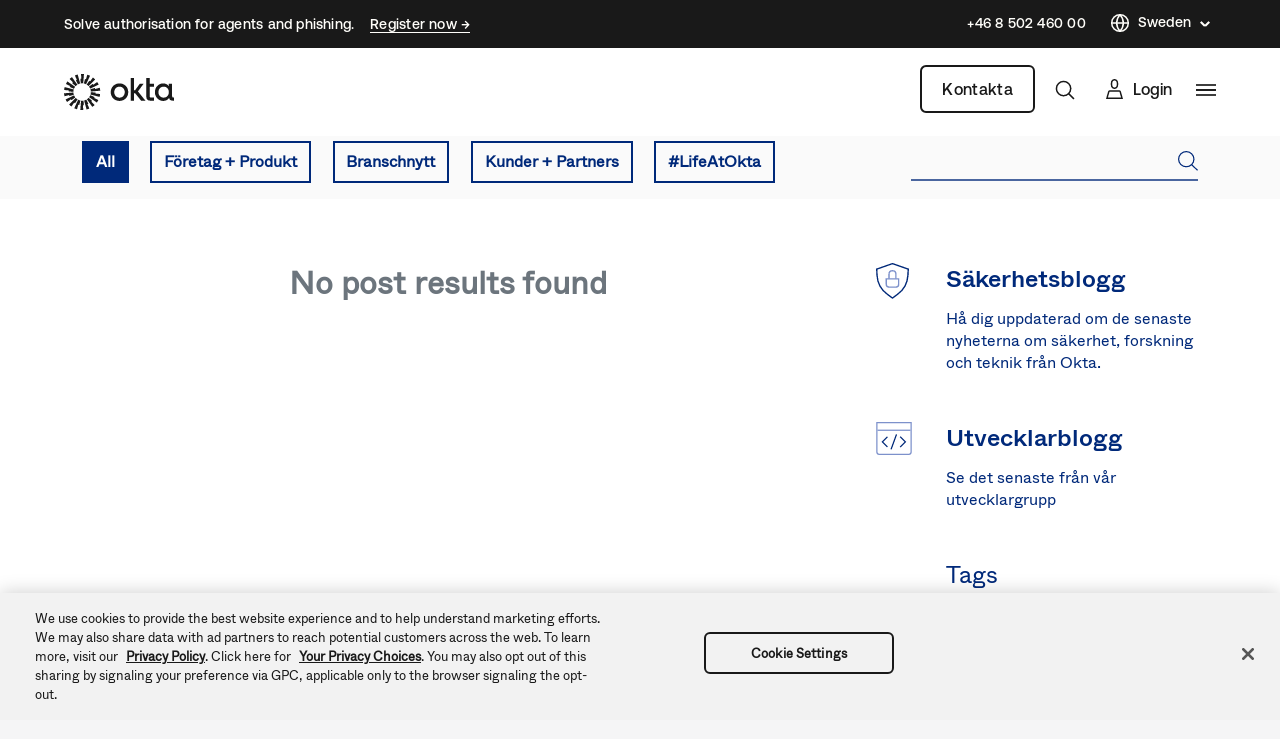

--- FILE ---
content_type: text/plain
request_url: https://c.6sc.co/?m=1
body_size: 3
content:
6suuid=062b3417e5a02f004bc67069d201000093381000

--- FILE ---
content_type: application/javascript;charset=utf-8
request_url: https://api.intellimize.co/client/117351982.js
body_size: 298233
content:
var cPubgJNt = "[base64]/[base64]/[base64]/[base64]/[base64]/[base64]/[base64]/[base64]/K1FVI2ZrQyBCeHwdBkJ4fE5HVXh/TVVef35BUFBvfEZOQnh8GgMKL2tGUF1vfEYhCyMtH0dVeg0bDBMrLQBHVXodFQ4COWtGUEtvfEYHES8gACsDOWtGUF1vezZHVXh/[base64]/[base64]/IBALCS0dEQ4CKTobEBRvfEZYQn8MUVcjb3kwR1AOa0MmS298RlBWfX5CV1N/[base64]/[base64]/DVFQVSI6ABIUcGFbFRA9YBsJEytgFw0KZTsfTRQnLxgOSig7BwsJLz0HTUJ/[base64]/DFFQVS4hFxcKLyAATBY/KwYbNC8iEQETJTw1DgtiaRoDEW97NgMVIy9ZDgYoKxhfQn8NUVBVBy8dDEJ/DVFQVW97MEVOZCIRDAA+JlFQV3dzSUdVen9PR1V4YlFQVS4hFxcKLyAATBY/KwYbNC8iEQETJTw1DgtiaRoDEW97NgMVIy9ZDgYoKxhfQn8NUVBVBy8dDEJ/[base64]/DBwQAixzUVckb3xGTRIhYQQDFT4gERAUZSMRBxNnIQEQSjovBhYJLzwHTUJ/DVFQVW97MEVOZCIRDAA+JlFQV3dzSUdVen9PR1V4YlFQVS4hFxcKLyAATBY/KwYbNC8iEQETJTw1DgtiaRoDEW97NgMVIy9ZDgYoKxhfQn8NUVBVBy8dDEJ/[base64]/dk1VUG98Rk5CeHwaAwova0ZQXW98RiEIJDoVARNvfEQxBiYrB0dVeg0gI0J4fhcODiklUVBVZmtGUAI8KxoWLi49UVBVcGtBIEJ4fEVXUHp8RVZWe2tGUEJ/[base64]/[base64]/e0BUQnh8TkdQCGtGUAkrIxFHVXh0UVBVCx4+PS0aETUOECs3Bz00IiEDPSQeDytSUXh+RlZCeHxYR1V4PQADEy9rRlBdb3xGDg48K1FQVWZrRlAXOCsXDQkuJwALCCQ9UVBVcGtBIEJ/[base64]/[base64]/[base64]/DFFXI295MEdQDmtDJktvfEZQVn1+Q1NfeX1RUFVwa0MgQnh8GgMKL2tGUF1vfEYjNwARPjI4CSEaFgYpOicDCy89KzEiBxE5JCZvfEQUVW98REpWY2tGUEtvfEYPAj48HQEUb3xGWEJ/DFFXI2ZrRlACMj4REA4vIBcHFG98RlhCfQxRUFV+f0NQVXh4TFJCeHxOR1AIa0ZQCSsjEUdVeHRRUFULHj49LRoRNw0JPi8XFjQrIhEROBkLOT0qDA9RUFc8fFFQVWZrRlATMz4RR1V4dFFQVSssUVBVZmtGUAY/Kh0HCSkrPQYUb3xGWEJ/[base64]/[base64]/[base64]/[base64]/USNWbwtHR195azUjQg99UVpVbwwwRyJ5a0xRQggNUSdUb3ZGRyVzazFRQnJ/[base64]/[base64]/azZSQnILUSdSb3ZBRyZ/[base64]/QFJCeHtPDgI+OhEQSjk+FQEOJClOTFd6exEPQn0KUVBVb3kwR1AOYlFQVT48FQQBIy01DgslLRUWDiUgUVBVcGtDIEJ4fEJTUHp3RlFRfWtGUF1veTZHVXgiGxUCOAsaBhclJxoWQnh8TlJLb3xGFxc6KwYnCS4+GwsJPmtGUF1/flFVI2ZrRlBRe3lEW1V5eExHVXh0UVUlb3xGDgg9KwYnCS4+GwsJPmtGUF1/[base64]/[base64]/Kh0HCSkrPQYUb3xGWEJ/[base64]/[base64]/UVtUbwtHR197azVaQg99UVpVb3ZGRyJ/a0wkQgsIUSdfb3ZHRyUOazFRQnJ/[base64]/USMibwtCR14OazVTQg96USAlbwxCRyJ5a0xQQnN8USdRb3dBR15zazFRQnJ/UVpfbwtHR197azVUQg99UVpWbww2RyJ5a0xTQnN5USdUb3ZFR19+a0chSCYnUVEib3s3DEJ4flFQV298REdVemtGUkJ4flFRJCYnUVEibwtMRyZ8a0wgQg95USNeb3YwRyJ5a0xQQnJ8USdUb3ZGR18LazFRQnJ/[base64]/[base64]/[base64]/[base64]/[base64]/UVshbwtHR195a01XQg99UVpVbw9HRyJ5a0xRQnJ9USdUb3ZGRyV9azFRQnJ9USBUbwtHR194azZSQg99UVpWbw82RyJ/[base64]/a0wmQnN2USdUb3ZFRyYIazFRQnJ+UVpWbwtHR194a0xaQg99UVpVb3Y1RyJ/azUnQnJ3USdSb3ZBRyZyazFRQnJ/USMlbwtHR197a01bQg99UVpVb3Y2R1QJYRgLQnkLUVckJGtGUkJ4flFQV298REdVemtGUkJ5DRgLQnkLNSZCD31RWlVvdkAuIwseUSdUb3ZFRyYLazFRQnJ/[base64]/a0wmQnN2USdTbwxMR196azFRQnJ/USMibwtHR194azZRQg99UVpUbwxHRyJ5a0xRQnJ2USdUb3ZHRyYOazFRQnJ9USAkbwtHR195azUgQg99UVpUb3dDRyJ5a0xRQgsNUSdUb3ZHRyUJazFRQnJ9USBUbwtHR197a0wgQg99UVpVb3ZNRyJ9azUnQgt/USdQb3dER198a0chSCYnUVEib3s3DEJ4flFQV298REdVemtGUkJ4flFRJCYnUVEibwtBR19/[base64]/IxEME2Q/[base64]/[base64]/[base64]/eUJHVXhiUVBVa39MVVJze0RUVG98RkdSDmJRUFU6LxMHLi49UVBVcGtBIEJ4fEVRUH1+RVpUfGtGUEJ/[base64]/ClNLSSYrGgUTImtGUlp3c1FQV3t1UVBVZmtGUAMlLQEPAiQ6WhMSLzwNMQImKxcWCDgPGA5PbSodFEkiKxUGAjgRKw4ILScaRU5kIhEMAD4mUVBXd3NJR1V6f09HVXhrQSZLb3xGAAg/[base64]/[base64]/[base64]/[base64]/[base64]/QlBCeHxOR1AIa0ZQCSsjEUdVeHRRUFUPOBEME298RE9CeH41DAYmNwcWQnh+JgcULy8GAQ9vfEQkCDgjUVBXGTsWDw4+a0ZQS298RhYeOitRUFVwa0ZQBD89AA0Kb3xGTkJ4fBUSDgQvGQdCeHxOR1V4f0c9JiQvGBsUPhwREQIrPBcKQnh8UVUjZmtGUFZ/[base64]/[base64]/[base64]/[base64]/[base64]/[base64]/[base64]/[base64]/QVVXenlEUV9vfEZYQn0MUVBVJC8ZB0J4fE5HVXgNGAsEIXRRUFcaPBsGEik6UVBXGi8TB0J4fjwHFSVrRlIkHg9RUFVma0ZQEzM+EUdVeHRRUFUpIh0BDG98Rk5CeHwEAwAvBxARQnh8TkdSCGtGUFZ5eUJbX3t+REdVeGJRUFV7fUNUXnJ/[base64]/[base64]/ClhHVXg9EQ4CKTobEEJ4fE5HVXhrQSADKzoVTwQlIwQNCS8gAE8TMz4RXwQ+L1FXI298RANCfwwcEAIsc1NNATgrEU8TOCcVDkhta0EmQnh8UVUjZmtGUFZ/eURSUHl4QEdVeHRRVSVvfEYMBicrUVBVcGtGUCQmJxcJQnh+AA1CeH4ACgJvfEQkFS8rUVBXHjwdAwtvfEQyBi0rUVBVZmtGUBMzPhFHVXh0UVBVKSIdAQxvfEZOQnh8BAMALwcQEUJ4fE5HUghrRlBWeXlCW197ekJHVXhrQSZLb3xGEQImKxcWCDhrRlBdb3xGA0J/[base64]/[base64]/ekxTQnh8UVcjZmtGUBQvIhEBEyU8UVBVcGtGUEkmLw0NEj4RKwEIJDoRDBNvfEQDQnh8UVUjZmtGUFZ/[base64]/C0lHUglrRlBPIjoAEl1veTcKEz4+B1hOdWFbR1IJa0ZQQn8KWEdSCCYGBwFvezFfQn8NUVBVb3xHR1IJa0ZQQn8KXUdVeGtDJktvfEZTUn1+RFVRf3tRUFVwa0MgQnh8GgMKL2tGUF1vfEYhCyMtH0dVeiEaR1V6L04MCD5mUVclIjwRBEJ/[base64]/DVFQVW97ME5CfwwcEAIsa0EnWm97N0dVeGtGUUJ/[base64]/elFQVWZrRlBWeXlCW19+dk1HVXhrQSZLb3xGEQImKxcWCDhrRlBdb3xGA0J/DBwQAixkSQEGOCsREBRnJBsASjohBxYOJCkHR1IOYlFQV2QNFRACLzwHNA4vOVFQV2Q4HQcQOWMGDRBvfEQDQnh8UVUjZmtGUFZ/[base64]/[base64]/[base64]/R1VRc3ZCVl9vfEZHUg5rQyZLb3xGU1J9fkRVXnx8UVBVcGtDIEJ4fBoDCi9rRlBdb3xGIRI5OhsPAjhrRlIuLisaFg4+N1FQVxovEwdCeH4iCwI9a0ZQS298RhYeOitRUFVwa0ZQESMrA0dVeGJRUFU6LxMHLi49UVBVcGtBIEJ4fEVRUHx3TFRTc2tGUEJ/[base64]/[base64]/[base64]/[base64]/[base64]/[base64]/[base64]/[base64]/[base64]/[base64]/[base64]/UVBVZmtGUFZ5eUJbXnh6R0dVeGtBJktvfEYRAiYrFxYIOGtGUF1vfEZMJD4vKz0LIyAfTAU/OgANCWc+BgsKKzwNR1IIJgYHAXdpHBYTOj1OTUg9OQNMCCE6FUwEJSNbEAI6IQYWSDkrFxcVL2MEFwUmJxdPFC88AgsELz1bRUJ/[base64]/[base64]/DVFQVSI6ABIUcGFbERI6PhsQE2QhHxYGZC0bD0J/[base64]/eURSXn9/R0dVeHRRVSVvfEYMBicrUVBVcGtGUCQmJxcJQnh+GwxCeH4XAxUua0ZSEyMiEUdVeGJRUFU+NwQHQnh8TkdVeC0YCwQha0ZQS298RhIGLSs9BhRvfEZYQn8MUVBVe31DVF5/ekxTQnh8UVcjZmtGUBQvIhEBEyU8UVBVcGtGUEkjYx0GAiQ6HRYeZy0VEANvfERHVA9rRlIGZmtGUkkMKxUWEjgrEDIVJSoBARMeJxgHFBURAAsLLz1RUFdkBhsUAjgPARYIOiIVGzEjKhENQnh8UVUjZmtGUFZ/eURSXn96QUdVeHRRVSVvfEYMBicrUVBVcGtGUCgkYwQDAC9rRlICJCkVBQInKxoWQnh+XCcqDw9ZNyxnDBgNAGcaBhcUPg8ANQg4JV1HVXhiUVBVPjcEB0J4fE5HVXgtGAsEIWtGUEtvfEYSBi0rPQYUb3xGWEJ/[base64]/[base64]/DVFQVW97ME5CfwwcEAIsa0EnWm97N0dVeGtGUUJ/DVFQVW97MEtCeHxRVSNma0ZQVn95RFJec3ZFR1V4dFFVJW98RgwGJytRUFVwa0ZQJCYnFwkCLmtGUislKR0MQnh8WEdVeDoNEgJvfEZYQnh8Fw4OKSVRUFVma0ZQFyspESsDOWtGUF1vezZHVXh/[base64]/DVFQVWU+BgsEIyATR1IJa0ZQQn8KUVBVb3kwTkJ4fEVXUHp/[base64]/C0lHUglrRlBCeH1RVyRvfEZHUg5nUVBVb3kwTkJ4fEVXUHp/RFNRe2tGUF1veTZHVXggFQ8Cb3xGWEJ4fDIQAi9rRlIzOCcVDkJ4fjINFSdrRlI0PywZCxM5a0ZQS298RhYeOitRUFVwa0ZQESMrA0dVeGJRUFU6LxMHLi49UVBVcGtBIEJ4fEVRUHx3QVRee2tGUEJ/[base64]/DBwQAixrQSdab3s3R1V4ZhwWEzp0UVUkIjoAEhRwZ0tNSG97N0dVeGtBJktvezYKFS8oUVcid2tBIUJ4fFFQVG97N0dVeGtBJk5vfEZHUA5iUVBVe3tDUlZ6f0NVQnh8TkdQCGtGUAkrIxFHVXh0UVBVMDQwBwsvOhEGQnh+MRQCJDpRUFcaIhUBAiIhGAYCOGtGUlV/a0ZQS298RhYeOitRUFVwa0ZQBD89AA0Kb3xGTkJ4fBUSDgQvGQdCeHxOR1V4NA4yCystEQoIJioREFV/a0ZQQn0KWEdVeH9BVVd7fkVbVW98RlhCfQxRUFUkLxkHQnh8TkdVeDQOJgImKwAHA298RCcRLyAAR1V6HhgDBC8mGw4DLzxRUFd/dlFQVWZrRlATMz4RR1V4dFFQVSk7BxYIJ2tGUEtvfEYDFyMAFQ8Cb3xGWEJ4fA4YNyYvFwcPJSIQBxV/[base64]/[base64]/DVFQVWImABYXcGtDIQ8+OgQRXWNxW01Cfw1RUFVvezBOQn8MHBACLGtBJ1pvezdHVXhrRlFCfw1RUFVvezBLQnh8UVUjZmtGUFZ/[base64]/[base64]/OgANCWc9EQEIJCoVEB5vfERKNzgnFwsJLWtGUjcrKRFLQnh8WEdVeDoNEgJvfEZYQnh8Fw4OKSVRUFVma0ZQFyspESsDOWtGUF1vezZHVXh/[base64]/[base64]/[base64]/[base64]/ClhHUggmBgcBb3sxX0J/DVFQVW98R0dSCWtGUEJ/Cl1HVXhrQyZLb3xGU1J9fkVSVHJ/UVBVcGtDIEJ4fBoDCi9rRlBdb3xGGB0OKxgHEy8qUVBXDzgRDBNvfEQyCystEQoIJioREEJ4fkJTQnh8WEdVeDoNEgJvfEZYQnh8FxcUPiEZR1V4YlFQVSs+HSwGJytRUFVwa0ZQHTAeGAMELyYbDgMvPEJTQnh8UVUjZmtGUFZ/[base64]/eURTV359QkdVeHRRVSVvfEYMBicrUVBVcGtGUCQmJxcJQnh+GwxCeH4EEAgnIQALCCQvGEdVej0RARMjIRpHVXpmISlCeH44DQAjIF1HVXhiUVBVPjcEB0J4fE5HVXgtGAsEIWtGUEtvfEYSBi0rPQYUb3xGWEJ/[base64]/[base64]/[base64]/PQANCm98Rk5CeHwVEg4ELxkHQnh8TkdVeDQOMgsrLREKCCYqERBWeGtGUEJ9ClhHVXh/QVVXe35BVlNvfEZYQn0MUVBVJC8ZB0J4fE5HVXgNGAsEIWtGUggka0ZSSRovEwchPyIYPTgpIRoWAiQ6UVBXb30xR1V6Kh0UXS8/[base64]/ClhHUggmBgcBb3sxX0J/DVFQVW98R0dSCWtGUEJ/Cl1HVXhrQyZLb3xGU1J9fkVSUXN+UVBVcGtDIEJ4fBoDCi9rRlBdb3xGLQlnPhUFAm98RAcJLS8TBwovIABHVXpmJgcUJTsGAQI5a0ZSSm98RDUPIzoREgY6KwZHVXpjUVBXBwg1R1V6ChESCyU3GQcJPmtGUiA/JxAHTm98Rk5CeHwAGxcva0ZQXW98RgELIy0fR1V4YlFQVTovEwcuLj1RUFVwa0EgQnh8RVFQfHdNVF9za0ZQQn8KWEdVeD0RDgIpOhsQQnh8TkdVeC9ODAg+ZlFXJSI8EQRCfwtJR1IJa0ZQTyI6ABJdb3k3ChM+PgdYTnVhW0dSCWtGUEJ/ClhHUggmBgcBb3sxX0J/DVFQVW98R0dSCWtGUEJ/Cl1HVXhrQyZLb3xGU1J9fkVSUXN/[base64]/[base64]/[base64]/PQANCm98Rk5CeHwVEg4ELxkHQnh8TkdVeDQOMgsrLREKCCYqERBSeWtGUEJ9ClhHVXh/QVVXe39EU1RvfEZYQn0MUVBVJC8ZB0J4fE5HVXgBGk8XKykRR1V6KxoFBi0rGQcJPmtGUk8CKxUGCy89B0dVej0AAwAjIBNLQnh8WEdVeDoNEgJvfEZYQnh8Fw4OKSVRUFVma0ZQFyspESsDOWtGUF1vezZHVXh/[base64]/[base64]/ClhHUggmBgcBb3sxX0J/DVFQVW98R0dSCWtGUEJ/[base64]/[base64]/C0lHUglrRlBCeH1RVyRvfEZHUg5nUVBVb3kwTkJ4fEVXUHp/[base64]/ClhHUggmBgcBb3sxX0J/DVFQVW98R0dSCWtGUEJ/Cl1HVXhrQyZLb3xGU1J9fkVTVHh+UVBVcGtDIEJ4fBoDCi9rRlBdb3xGGB0OKxgHEy8qUVBXDzgRDBNvfEQyCystEQoIJioREEJ4fkZTQnh8WEdVeDoNEgJvfEZYQnh8FxcUPiEZR1V4YlFQVSs+HSwGJytRUFVwa0ZQHTAeGAMELyYbDgMvPEZTQnh8UVUjZmtGUFZ/[base64]/DVFQVWImABYXcGtDIQ8+OgQRXWNxW01Cfw1RUFVvezBOQn8MHBACLGtBJ1pvezdHVXhrRlFCfw1RUFVvezBLQnh8UVUjZmtGUFZ/eURTVn59Q0dVeHRRVSVvfEYMBicrUVBVcGtGUCI8KxoWQnh+WUdVeg0bDBMrLQBHVXodFQ4COWtGUjMiLxoJQnh+LQ0Sb3xEJAg4I1FQVxk7Fg8OPmtGUEtvfEYWHjorUVBVcGtGUAQ/PQANCm98Rk5CeHwVEg4ELxkHQnh8TkdVeA0bDBMrLQAxBiYrBzYPKyAfOwg/[base64]/[base64]/[base64]/PQANCi88B0tCeHxYR1V4Og0SAm98RlhCeHwXDg4pJVFQVWZrRlAXKykRKwM5a0ZQXW97NkdVeH9HVVFzd0NWXm98RkdSDmJRUFU5KxgHBD4hBkdVeHRRUFUrdBoNE2JrQSAPOCsSR1IPc1FXJG98RkoPPjoEWEJ9DRwWEzo9TktYZWFRVyRvfEZHUg5iUVclIjwRBEJ/C0lHUglrRlBCeH1RVyRvfEZHUg5nUVBVb3kwTkJ4fEVXUHp/[base64]/PQANCm98Rk5CeHwVEg4ELxkHQnh8TkdVeDQOMgsrLREKCCYqERBUc2tGUEJ9ClhHVXh/[base64]/[base64]/[base64]/PQANCi88WQsDLyAACxMzZ11HVXhiUVBVPjcEB0J4fE5HVXgtGAsEIWtGUEtvfEYSBi0rPQYUb3xGWEJ/[base64]/DBwQAixrQSdabWYcFhM6dFFVJCI6ABIUcGdLTUhta0EmS297NgoVLyhRVyJ3aVFQVG1rQSZOb3xESi8lIxESBi0rXUdVeGJRUFU+NwQHQnh8TkdVeC0YCwQha0ZQS298RhIGLSs9BhRvfEZYQn8MUVBVe31DVF5/ekxTQnh8WEdVeH9HVVB6fkVSVW98RkdSDmJRUFU5KxgHBD4hBkdVeHRRUFUrdBoNE2JgFQwEIiEGR1IIPBsOAndpFhcTPiEaRUJ/[base64]/[base64]/[base64]/R1VQen5FVFFvfEZHUg5iUVBVOSsYBwQ+IQZHVXh0UVBVZCdZEQIpIRoGBjg3WQETK2MGBxM/[base64]/[base64]/[base64]/RlVXeGtGUF1veTZHVXggFQ8Cb3xGWEJ4fDcODiklUVBXJSBRUFdkLQcRSnt9ElNfPStRUFdiDxgOQnh+JAMALz1RUFcPNhcHFz5rRlIhOCsRR1V6GgYLBiZrRlJCfwweEUJ/Cl1HVXhiUVBVPjcEB0J4fE5HVXgtGAsEIWtGUEtvfEYSBi0rPQYUb3xGWEJ/[base64]/[base64]/a0ZQS298RhYeOitRUFVwa0ZQBD89AA0Kb3xGTkJ4fBUSDgQvGQdCeHxOR1V4NA4yCystEQoIJioREFN/[base64]/[base64]/R1RVemtGUF1veTZHVXggFQ8Cb3xGWEJ4fDsMSjovEwdCeH4RDAArKREPAiQ6UVBXYh0dDAAmK1FQVxknEwxCeH47DE5vfEZOQnh8ABsXL2tGUF1vfEYBCyMtH0dVeGJRUFU6LxMHLi49UVBVcGtBIEJ4fEVRUHx3QVVVf2tGUEJ/[base64]/[base64]/[base64]/UVBVcGtDIEJ4fBoDCi9rRlBdb3xGIQsjLR8RQnh+Nw4OKSUHR1V6IRpHVXo+HA0JL2tGUgk/IxYHFW98RE9CeH4ACxc6N1FQVz4hBEdVemNRUFcJIRoWBik6UVBXGS8YBxRvfEZOQnh8ABsXL2tGUF1vfEYBCyMtH0dVeGJRUFU6LxMHLi49UVBVcGtBIEJ4fEVRUHx3Q1Bec2tGUEJ/[base64]/DVFQVT4rGEdSCWtGUEJ/[base64]/OgANCWc+BgsKKzwNTxUvKQEOBjh0Gg0TYmA3NiYZKxcWDiUgWRIGOC8TEAY6JisACC43UVBXYWtGUgMjOFFQVytgNhcTPiEaTCU/OgANCWc+BgsKKzwNTxUvKQEOBjhnUVBVb3kwTkJ4fEVXUHp/QFJVc2tGUF1veTZHVXggFQ8Cb3xGWEJ4fDcODiklB0dVegoRFAImIQQHFTlrRlJCfw1RUFUNKwBHVXodAAMVPisQR1IJa0ZQQnh+IA0Xb3xEMgYtK1FQVwkaNUdVeGJRUFU+NwQHQnh8TkdVeC0YCwQha0ZQS298RhIGLSs9BhRvfEZYQn8MUVBVe31DVF5/[base64]/DFFQVXt9Q1Ref3lGWkJ4fFFXI2ZrRlAULyIRARMlPFFQVXBrRlBCeH0XFxQ+IRkHFWcnEAcJPicAG0o6PB0BDiQpUVBXLicCTDc4JxcLCS0NFRADcCAACkolKFkWHjorXFFOb3xETDc4JxcLCS0NFRADFREXDQs/[base64]/[base64]/DFFQVXt9Q1RefH1NVEJ4fFFXI2ZrRlAULyIRARMlPFFQVXBrRlBCeH0ZAw4kYxcNCT4rGhZCeH4VTCU/[base64]/C0lHUglrRlBCeH1RVyRvfEZHUg5nUVBVb3kwTkJ4fEVXUHp/[base64]/C0lHUglrRlBCeH1RVyRvfEZHUg5nUVBVb3kwTkJ4fEVXUHp/[base64]/DVFQVWImABYXcGtDIQ8+OgQRXWNxW01Cfw1RUFVvezBOQn8MHBACLGtBJ1pvezdHVXhrRlFCfw1RUFVvezBLQnh8UVUjZmtGUFZ/[base64]/ClhHVXg9EQ4CKTobEEJ4fE5HVXgvTgwIPmZRVyUiPBEEQn8LSUdSCWtGUE8iOgASXW95NwoTPj4HWE51YVtHUglrRlBCfwpYR1IIJgYHAW97MV9Cfw1RUFVvfEdHUglrRlBCfwpdR1V4a0MmS298RlNSfX5FVl9/d1FQVXBrQyBCeHwaAwova0ZQXW98RiELIy0fEUJ4fhsMQnh+BBAIJyEACwgka0ZSFC8tAAsIJGtGUk8CIRkHFyspEUdVehs/[base64]/DVFQVW97ME5CfwwcEAIsa0EnWm97N0dVeGtGUUJ/[base64]/[base64]/ClhHUggmBgcBb3sxX0J/DVFQVW98R0dSCWtGUEJ/[base64]/QVVXe3tDW1BvfEZYQn0MUVBVJC8ZB0J4fE5HVXgBGk8XKykRR1V6KxoFBi0rGQcJPmtGUk8LIhhHVXoeFQUCOWtGUk8AHl1LQnh8WEdVeDoNEgJvfEZYQnh8Fw4OKSVRUFVma0ZQFyspESsDOWtGUF1vezZHVXh/[base64]/[base64]/[base64]/QVtTfWtGUF1veTZHVXggFQ8Cb3xGWEJ4fDcODiklUVBXJSBRUFdkLQcRSnstEBNSJXtRUFdiDxgOQnh+JAMALz1RUFc9JwAKQnh+GgMRb3xEREJ4fhAQDiw6UVBXb3s2CBRvezBLQnh8WEdVeDoNEgJvfEZYQnh8Fw4OKSVRUFVma0ZQFyspESsDOWtGUF1vezZHVXh/R1VRc3hCV1VvfEZHUg5iUVBVOSsYBwQ+IQZHVXh0UVBVZC0HEUp7LRATUiV7UVBVb3kwTkJ4fEVXUHp/QVtTcmtGUF1veTZHVXggFQ8Cb3xGWEJ4fDcODiklUVBXJSBRUFdkLQcRSns3EwRWeSNRUFdiDxgOQnh+JAMALz1RUFc9JwAKQnh+GgMRb3xEREJ4fhAQDiw6UVBXb3s2CBRvezBLQnh8WEdVeDoNEgJvfEZYQnh8Fw4OKSVRUFVma0ZQFyspESsDOWtGUF1vezZHVXh/R1VRc3hCV1VvfEZHUg5iUVBVOSsYBwQ+IQZHVXh0UVBVZC0HEUp7NxMEVnkjUVBVb3kwTkJ4fEVXUHp/QVtTc2tGUF1veTZHVXggFQ8Cb3xGWEJ4fDcODiklUVBXJSBRUFdkLQcRSiYrQgpULmtGUk8LIhhHVXoeFQUCOWtGUhAjOhxHVXogFRRCeH5SR1V6KgYLAT5rRlJCfwweEUJ/Cl1HVXhiUVBVPjcEB0J4fE5HVXgtGAsEIWtGUEtvfEYSBi0rPQYUb3xGWEJ/[base64]/[base64]/[base64]/[base64]/C0lHUglrRlBCeH1RVyRvfEZHUg5nUVBVb3kwTkJ4fEVXUHp/QlRUfWtGUF1veTZHVXggFQ8Cb3xGWEJ4fDcODiklUVBXJSBRUFdkLQcRSnt/DVoXKThRUFdiHRkDCyZrRlIlPz0dDAI5PVFQVxovEwdOb3xGTkJ4fAAbFy9rRlBdb3xGAQsjLR9HVXhiUVBVOi8TBy4uPVFQVXBrQSBCeHxFUVB9fkZaV3JrRlBCfwpYR1V4PREOAik6GxBCeHxOR1V4YBcRFGd/RRtfOi0CR1V4a0MmS298RlNSfX5FVFF5dlFQVXBrQyBCeHwaAwova0ZQXW98RiELIy0fR1V6IRpHVXpgFxEUZy1EFQo9KFFQV2IdGQMLJmtGUiU/PR0MAjk9UVBXGi8TB05vfEZOQnh8ABsXL2tGUF1vfEYBCyMtH0dVeGJRUFU6LxMHLi49UVBVcGtBIEJ4fEVRUH1+RlpXcmtGUEJ/[base64]/DVFQVW97MEdVeGtDJktvfEZTUn1+RVRfeX1RUFVwa0MgQnh8GgMKL2tGUF1vfEYhCyMtH0dVeiEaR1V6YBcRFGd/[base64]/DBwQAixkSUVIID5bAQgkOhUBE2c9FQ4COWtBJkJ4flwoN298RCo3b3xEMgYtK11HVXhiUVBVPjcEB0J4fE5HVXgtGAsEIWtGUEtvfEYSBi0rPQYUb3xGWEJ/[base64]/OgANCW98RkdQDmJRUFV7e0NSVn1/[base64]/[base64]/[base64]/C0lHUglrRlBCeH1RVyRvfEZHUg5nUVBVb3kwTkJ4fEVXUHp/TFBTe2tGUF1veTZHVXggFQ8Cb3xGWEJ4fDsMSjovEwdCeH4RDAArKREPAiQ6UVBXYhkRAA4kLwZHVXoGAQBCeH5ZR1V6AQYLACMgFQ5CeH4kAwAvZ1FQV2J/[base64]/C0lHUglrRlBCeH1RVyRvfEZHUg5nUVBVb3kwTkJ4fEVXUHp/TFFXemtGUF1veTZHVXggFQ8Cb3xGWEJ4fDsMSjovEwdCeH4RDAArKREPAiQ6UVBXYhwREQg/PBcHFG98RDUPIzoREgY6KwZHVXoLGgMFJitRUFcZKxgEQnh+JwcVPCcXB0J4fiQDFDk5GxADb3xEMAI5KwARQnh+JAMAL2dRUFVma0ZQEzM+EUdVeHRRUFUpIh0BDG98Rk5CeHwEAwAvBxARQnh8TkdSCGtGUFZ5eUNSU35/[base64]/ClFQVW95ME5CeHxFV1B6f01QUHNrRlBdb3k2R1V4IBUPAm98RlhCeHw7DEo6LxMHQnh+EQwAKykRDwIkOlFQV2INGwwTKy0AR1V6HRUOAjlrRlItGmtGUjcrKRFLQnh8WEdVeDoNEgJvfEZYQnh8Fw4OKSVRUFVma0ZQFyspESsDOWtGUF1vezZHVXh/[base64]/[base64]/[base64]/[base64]/[base64]/DBwQAixzUVckb3xGChM+PgdYSGU5AxVJJSUAA0kpIRlNBCUgAAMEPmMHAwsvPVtHVXksGw0MZy9ZDwIvOh0MAGc7H0dSCWtGUEJ/[base64]/[base64]/R1VQentMU1BvfEZHUg5iUVBVOSsYBwQ+IQZHVXh0UVBVZC0HEUouKRcHVjtrRlJCeQtRUFdkLQcRSnt6AglQPmtGUEJ9ClhHVXh/[base64]/[base64]/[base64]/TFRUb3xGWEJ9DFFQVSQvGQdCeHxOR1V4DRgLBCFrRlIIJGtGUkk5LRwHAz8iEU8GZyMRBxMjIBNPBD4vUVBXYg0bDBMrLQBHVXodFQ4COWtGUjcrKRFLQnh8WEdVeDoNEgJvfEZYQnh8Fw4OKSVRUFVma0ZQFyspESsDOWtGUF1vezZHVXh/R1VRc3lGW15vfEZHUg5iUVBVOSsYBwQ+IQZHVXh0UVBVZD0XCgIuOxgHSitjGQcCPicaBUopOhVHVXhrQyZLb3xGU1J9fkZTX3x6UVBVcGtDIEJ4fBoDCi9rRlBdb3xGNA4vOVFQVzovEwcUcGtGUkJ/[base64]/[base64]/DVFQVWImABYXcGtDIQ8+OgQRXWNxW01Cfw1RUFVvezBOQn8MHBACLGtBJ1pvezdHVXhrRlFCfw1RUFVvezBLQnh8UVUjZmtGUFZ/[base64]/DVFQVWImABYXcGtDIQ8+OgQRXWNxW01Cfw1RUFVvezBOQn8MHBACLGtBJ1pvezdHVXhrRlFCfw1RUFVvezBLQnh8UVUjZmtGUFZ/[base64]/[base64]/C0lHUglrRlBCeH1RVyRvfEZHUg5nUVBVb3kwTkJ4fEVXUHp8R1decmtGUF1veTZHVXggFQ8Cb3xGWEJ4fDsMSjovEwdCeH4RDAArKREPAiQ6UVBXYhwREQg/[base64]/[base64]/[base64]/fkZRQnh8TkdQCGtGUAkrIxFHVXh0UVBVCSIdAQxvfEQNCW98REdVeScATwo/[base64]/[base64]/[base64]/[base64]/ClhHVXg9EQ4CKTobEEJ4fE5HVXhrRlEQLGMDDRUhKBgNEGQtBxFKLSgRBhA/[base64]/[base64]/a0ZSSSg6Gk8FJi8XCUJ4flwyFSMtHQwAb3xEMgYtK11HVXhiUVBVPjcEB0J4fE5HVXgtGAsEIWtGUEtvfEYSBi0rPQYUb3xGWEJ/[base64]/ClhHVXg9EQ4CKTobEEJ4fE5HVXhrRlEOPmMQBxEjLRFPBiktEREUZC0HEUotKBEGED9rRlJJKDoaTwUmLxcJQnh8UVUjZmtGUFZ/[base64]/[base64]/[base64]/a0ZSSSk9B08SOj5DGFRvfERKNzgnFwsJLWtGUjcrKRFLQnh8WEdVeDoNEgJvfEZYQnh8Fw4OKSVRUFVma0ZQFyspESsDOWtGUF1vezZHVXh/R1VRc3tDUF9vfEZHUg5iUVBVOSsYBwQ+IQZHVXh0UVBVb3xHCxNnIwEOEyNjEgMEPiEGTwY/[base64]/a0ZSSSk9B08SOj5DGFRvfERKNzgnFwsJLWtGUjcrKRFLQnh8WEdVeDoNEgJvfEZYQnh8Fw4OKSVRUFVma0ZQFyspESsDOWtGUF1vezZHVXh/[base64]/ClhHVXg9EQ4CKTobEEJ4fE5HVXhrRlEOPmMBDA48KwYRBiZjEAsVLy0ADRUzYBcRFGcpEgcDPTtRUFdkLQcRSj8+BFUdeWtGUEJ9ClhHVXh/[base64]/[base64]/[base64]/PgRVHXlrRlJPGjwdAQ4kKVFQVxovEwdOb3xGTkJ4fAAbFy9rRlBdb3xGAQsjLR9HVXhiUVBVOi8TBy4uPVFQVXBrQSBCeHxFUVB8d0FVVXJrRlBCfwpYR1V4PREOAik6GxBCeHxOR1V4a0ZRDj5jHQYCJDodFh5nKRsUAjggFQwEL2AXERRnKRIHAz07UVBXZC0HEUo/PgRVHXlrRlBCfQpYR1V4f0FVV3h7QlZXb3xGWEJ9DFFQVSQvGQdCeHxOR1V4DRgLBCFrRlIIJGtGUkkoOhpPFzgnGQMVM2tGUk8aPB0BDiQpUVBXGi8TB05vfEZOQnh8ABsXL2tGUF1vfEYBCyMtH0dVeGJRUFU6LxMHLi49UVBVcGtBIEJ4fEVRUHx3QVVVcmtGUEJ/ClhHVXg9EQ4CKTobEEJ4fE5HVXhgFhYJZz4GCworPA1HVXhrQyZLb3xGU1J9fkZXUX5/[base64]/[base64]/DBwQAixzUVckb3xGChM+PgdYSGUhHxYGZC0bD0gpIRoWBik6WREGJisHTUJ/DVFQVW97MEwlPzoADQlvfEZHUA5iUVBVe3tDUlVyfUVVQnh8TkdQCGtGUAkrIxFHVXh0UVBVBSBZEgYtK1FQVy8gEwMALyMRDBNvfERKLRprRlIvGmtGUjcrKRFLQnh8WEdVeDoNEgJvfEZYQnh8Fw4OKSVRUFVma0ZQFyspESsDOWtGUF1vezZHVXh/[base64]/[base64]/ClpIWGNxUEdVeGtDJkJ/ClFVI2ZrRlBWeXlCW1J8e0RHVXh0UVUlb3xGDAYnK1FQVXBrRlAmPiUbTAUjNFFQVwIhGQcXKykRR1V4YlFQVT88GBFCeHxOR1IIa0MgQnh8GQMTKSZRUFVwa0ZQFS8pERpCeHxYR1V4OBUOEi9rRlBdb3xGR1IPZhwWEzo9S1hCfw1RVyRla0EhQn8NW0tYYjkDFUJ/[base64]/[base64]/DVsEFS8rWRYVIy8YR1IJa0EhSHVmUVcldWtGUUJ/ClpIWGNxUEdVeGtDJkJ/[base64]/DVpLWCUlAANCfw1RVyRkLRsPT297N0dSCWFRVyVvezFNWG98R0dSDmVLS1hvezdHUglhAAoGJCVZGwg/YxIQAi86BgsGJmtBIUJ/[base64]/[base64]/PBgRQnh8TkdSCGtDIEJ4fBkDEykmUVBVcGtGUBUvKREaQnh8WEdVeDgVDhIva0ZQXW98RkdSD2YcFhM6PUtYQn8NUVckZWtBIUJ/[base64]/ClpIWGNxUEdVeGtDJkJ/[base64]/[base64]/[base64]/[base64]/[base64]/[base64]/DVpLWCUlAANCfw1RVyRkLRsPQn8NUVckZTwREQg/[base64]/DVpLWCUlAANCfw1RVyRkLRsPQn8NUVckZTkRAA4kLwZPCi8rAE8eJTsGTwghOhVPBD89AA0KLzxZCwMvIAALEzNjERoXLzwATxc4LwIHAiRjFRYLPzwdR1IJa0EhSHVmUVcldWtGUUJ/ClpIWGNxUEdVeGtDJktveTZHVXgjFRYEImtGUF1vfEYQAi0rDEdVeGJRUFU8LxgXAm98RlhCeHxRVyJiJgAWFzlxTkdSCWtBIUhvezdHUglhXV1PPTkDR1IJa0EhSWNxGwkTK2tBIUJ/[base64]/DFFVJW98Rg8GPi0cR1V4dFFQVTgrEwcfb3xGTkJ4fAIDCz8rUVBVcGtGUEJ/[base64]/[base64]/JxgGSjw9WQASM2FRUFVveTBOQn0MUVBVJy8AAQ9vfEZYQnh8BwsKOiIRR1V4YlFQVTwvGBcCb3xGWEJ4fBwWEzo9Tk1IPTkDTAghOhVMBCUjWxcMZTwREQg/PBcHFGUvGgMLMz0ATxUvPREDFSkmWQQIODwRERMvPFkQAjohBhZKKDsdDgNnOhwHSig7BwsJLz0HTwQrPRFPASU8WQEeKCsGEQIpOwYLEzNjFQwDZz4GCxErLQ1NQnh8UVUjZmtDIEJ4fBkDEykmUVBVcGtGUBQjIwQOAm98Rk5CeHwCAws/K1FQVXBrRlAPPjoEEV1lYQMVEGQhHxYGZC0bD0g/[base64]/[base64]/[base64]/[base64]/DVFXJGU+BgsRKy0NTxclIh0BHm97N0dSCWFLSkJ/DEtHVXlrQSZJYHFdXUNvfEZHUA5rQSZCfQpYR1V4f0dVUXN4RFdVb3xGWEJ9DFFQVSQvGQdCeHxOR1V4BxoWFSVrRlITJWtGUighOhVHVXhiUVBVPzwYEUJ4fE5HUghrQyBCeHwZAxMpJlFQVXBrRlAVLykRGkJ4fFhHVXg4FQ4SL2tGUF1vfEZHUg9mHBYTOj1LWEJ/[base64]/DVFXJGVnS0oQPTlRVyRvezdMTnUhHxYGb3s3R1IJYBcNCm97N0dSCWEBCUJ/[base64]/[base64]/[base64]/[base64]/[base64]/[base64]/[base64]/DVFXJGVrQSFCfw1bS1hiOQMVQn8NUVckZGdLDQw+L1FXJG97N0wEJSNRVyRvezdNBCUgAAMEPmtBIUJ/[base64]/DVpLWCUlAANCfw1RVyRkLRsPQn8NUVckZSoRR1IJa0EhSHVmUVcldWtGUUJ/ClpIWGNxUEdVeGtDJkJ/[base64]/DVpLWCUlAANCfw1RVyRkLRsPQn8NUVckZS0BERMlIxEQFG97N0dSCWFRVyVvezFNWG98R0dSDmVLR1IJa0EhSHVmUVcldWtGUUJ/ClpIWGNxUEdVeGtDJkJ/[base64]/[base64]/DVpLWCUlAANCfw1RVyRkLRsPQn8NUVckZT4GDQM/[base64]/DFFVJW98Rg8GPi0cR1V4dFFQVTgrEwcfb3xGTkJ4fAIDCz8rUVBVcGtGUEJ/[base64]/DVFXJGVrQSFCfw1bS1hiOQMVQn8NUVckZGdLDQw+L1FXJG97N0wEJSNRVyRvezdNWGJrQSBYb3xHR1IOYF5dTnVqUVBVb3kwR1IOa0MmS298RlNUfXhNVFF/[base64]/ClpIWGNxUEdVeGtDJkJ/[base64]/DFFVJW98Rg8GPi0cR1V4dFFQVTgrEwcfb3xGTkJ4fAIDCz8rUVBVcGtGUEJ/[base64]/DVpLWCUlAANCfw1RVyRkLRsPQn8NUVckZSwYDQBvezdHUglhUVckb3s3BkJ9DEBHUA5rQSFCfw1bR1IJa0EhA295NlBCfQpRVyRvezdNQn8MUVciZXFRUFRvezBJWG97N0dSCWFLSkJ/[base64]/DFFVJW98Rg8GPi0cR1V4dFFQVTgrEwcfb3xGTkJ4fAIDCz8rUVBVcGtGUEJ/C1wKEz4+B11db3s3R1IJYVFXJG97N01OdWYDFRBvezdHUglgXV0IIToVR1IJa0EhSSkhGUdSCWtBIUg/[base64]/DVtHUglrQSFIY3FcFRA9a0EhQn8NWktYJSUAA0J/[base64]/DVFXJGVrQSFCfw1bS1hiOQMVQn8NUVckZGdLDQw+L1FXJG97N0wEJSNRVyRvezdNEiFrQSFCfw1bEAI5IQEQBC89UVckb3s3TQM/IxkLAjljExcOLitRVyRvezdNDi4rGhYOPjdZAxRnL1kRAjg4HQECb3s3R1IJYUtKQn8MS0dVeWtBJklgcV1dQ298RkdQDmtBJkJ9ClhHVXh/[base64]/[base64]/K1FQVXBrRlBCfwtcChM+PgddXW97N0dSCWFRVyRvezdNTnVmAxUQb3s3R1IJYF1dCCE6FUdSCWtBIUkpIRlHUglrQSFIPyVRVyRvezdNATgrEU8TOCcVDkJ/[base64]/[base64]/[base64]/DVFQVWU7H00OLisaFg4+N1lTV3thHQYGKz1bR1IJa0ZQS297N0dVeGEBCUgjKhEMEyM6DU9Wen9bCwYnYwQNEC88B08eJTsGTwQlIwQDCTNhUVckb3xGTkJ/[base64]/KlkRAik7BgsTM2MHDUojIwQNFT4vGhZIb3s3R1V4YlFXJG98Rk0SIWEdBgIkOh0WHmd/RFNIPSYVFkojPVkDSjw+Gk1Cfw1RUFVma0EhQnh8WxcMZScQBwk+JwAbSnt+RU0ULy0BEA4+N1kDFGcvWRECODgdAQJnPREBBis9W0dSCWtGUEJ/Ck8QAj47BgxCeH4dTA4kLRgXAy89XBZOb3kwS089JxoGCD1gGA0EKzodDQlkPhUWDyQvGQdOcWtGUEtvfEYXFSY9UVBVcGtBIEJ9DFFQVScvAAEPb3xGWEJ4fAYHAC82UVBVZmtGUBErIgEHQnh8TkdVeGtBJ08iOgASFHV0UVckb3s3TUJ/DVFXJGVnS0oQPTlRVyRvezdMTnUhHxYGb3s3R1IJYBcNCm97N0dSCWEBCUJ/DVFXJGUnEAcJPicAG0p7fkVHUglrQSFIb3s2R1IPYUtHVXlrQSZMdWtBIUJ/DVtdT297Nl1CeH1RVyNkZEtLWG5rRlBCfQpRVyNveTBOQnh8RVFQfHdDWlN5a0ZQXW95NkdVeCAVDwJvfEZYQnh8MS8iC2MhKUoIIhsFSh48ARETCzojDRUha0ZQS298RgEILitRUFVwa0ZQTyw7GgETIyEaSgJja0MgBCUgBxZCeH4bX0J/DFFXJG98Rk0SIWEWDggtYUZSVnJhRFtIPSYRDEo6KxsSCy9jFRACZzocB0o6KwYLCi86ERBKPStZDAIvKlkDSjArBg1KPjwBERNnLwQSFSUvFwpKPiFZEQIpOwYLEzNhUVckb3xGTkJ/[base64]/DVFQVWZrQSFCeHxbFwxlLBgNAGV8RFBXZX5HTQYuIQQWDiQpWQNKOCsZDRMvYwMNFSFjBxYVKzoRBR5la0EhQnh8WEdSCWtGUEg/JVsACyUpW1BXeH5bUlFlKhUWBmc9EQESOCcAG0hvezdHVXhiUVckb3xGTRIhYRYOCC1hRlJVemFEVEg9Jg1PAT86ARACZzkbEAxnKwEQCDorWQYeJC8ZCwRla0EhQnh8WEdSCWtGUEg/[base64]/JVsACyUpW1BXeH9bUlZlORwDE2cnEk8eJTsGTwInPhgNHi8rB08EJTsYBkorLRwLAjwrWQ0BLCcXB0omKwIHC2c+Bg0DPy0ACxEjOg1PATghGU8PJSMRTUJ/DVFQVWZrQSFCeHxbFwxlLBgNAGV8RFBWZX5HTRIkJxILAi5jHQYCJDodFh5nJwdPEyIrWQwCPWMEBxUjIxEWAjhhUVckb3xGTkJ/[base64]/DVFQVWZrQSFCeHxbFwxlLBgNAGV8RFBWZX5MTRQvLQEQDiQpWRYPL2MSFxM/[base64]/DVtHUglrQSEDb3k2UEJ9ClFXJG97N01CfwxRVyJlcVFQVG97MElYb3s3R1IJYUtKQn8MS0dVeWtBJklgcV1dQ298RkdQDmtBJkJ9ClhHVXh/[base64]/[base64]/[base64]/[base64]/[base64]/DFFVJW98Rg8GPi0cR1V4dFFQVTgrEwcfb3xGTkJ4fAIDCz8rUVBVcGtGUEJ/[base64]/IhUWCDhhAAoGJCVZGwg/[base64]/[base64]/[base64]/[base64]/[base64]/[base64]/DVFXJGVmEAdOYmZRVyRvezdNQn8MUVciZXFRUFRvezBJWGNlS0tYb3s3R1IJYUtKQn8MS0dVeWtBJklgcV1dQ298RkdQDmtBJkJ9ClhHVXh/R1VRc3ZCVldvfEZYQn0MUVBVJC8ZB0J4fE5HVXgPGA5CeH4kAwAvPVFQV2IAOEtCeHxYR1V4OwYOFG98RlhCfwxRVSVvfEYPBj4tHEdVeHRRUFU4KxMHH298Rk5CeHwCAws/K1FQVXBrRlBCfwtcChM+PgddXW97N0dSCWFRVyRvezdNTnVmAxUQb3s3R1IJYF1dCCE6FUdSCWtBIUkpIRlHUglrQSFIYiAYS09ia0EhQn8NW0dSCGtBJ0h1a0ZRQn8KX11OYXFdXUJ/[base64]/[base64]/[base64]/PBgRQnh8TkdSCGtDIEJ4fBkDEykmUVBVcGtGUBUvKREaQnh8WEdVeDgVDhIva0ZQXW98RkdSD2YcFhM6PUtYQn8NUVckZWtBIUJ/[base64]/PBgRQnh8TkdSCGtDIEJ4fBkDEykmUVBVcGtGUBQjIwQOAm98Rk5CeHwCAws/K1FQVXBrRlAPPjoEEV1lYQMVEGQhHxYGZC0bD0g/[base64]/[base64]/DVFXJGU9Gw4SPicbDBRvezdHUglhBBcFJicXTxQvLQANFW97N0dSCWFLSkJ/[base64]/[base64]/[base64]/[base64]/PBgRQnh8TkdSCGtDIEJ4fBkDEykmUVBVcGtGUBQjIwQOAm98Rk5CeHwCAws/[base64]/[base64]/PBcHFGU5HAsTLz4VEgI4YwcHBD88HRYeZywBCws+YwANSj0hBglKJTsAEQ4uK1kWDy9jBAcVIyMRFgI4YwJQSG98RkdQDmtBJkJ9ClhHVXh/[base64]/PBgRQnh8TkdSCGtDIEJ4fBkDEykmUVBVcGtGUBQjIwQOAm98Rk5CeHwCAws/[base64]/[base64]/DVFQVWU7H00EPz0ADQovPAdNCDIoFQ9Ib3s3R1V4YlFXJG98Rk0SIWEXFxQ+IRkHFTlhEBcFKydZAw44PhsQEzlhUVckb3xGTkJ/[base64]/DVtHUglrQSFIY3EDFRBvezdHUglgGwkTK2tBIUJ/[base64]/[base64]/[base64]/DVFXJGVnS0oQPTlRVyRvezdMTnUhHxYGb3s3R1IJYBcNCm97N0dSCWEBCUJ/DVFXJGU+Bg0DPy0AEUJ/[base64]/[base64]/[base64]/[base64]/DVpLWCUlAANCfw1RVyRkLRsPT2JrQSFCfw1bR1IIa0EnSHVrRlFCfwpfXU5hcV1dQn8NUVckZXFcR1IIcVFQVG97MExNdWdLRkJ4fFFVI297MEdQDmJRUFV7fUNVV3t/QlpCeHxOR1AIa0ZQCSsjEUdVeHRRUFUdJh0WAjovBAcVb3xEABIjIhBPETljFhceb3xGTkJ4fAEQCzlrRlBdb3s2R1AIa0ZQCis6FwpCeHxOR1V4PBEFAjJrRlBLb3xGFAYmOxFHVXh0UVBVb3sxSg8+OgQRWHBrQSFCfw1bR1IJa0EhSGNxXBUQPWtBIUJ/DVpLWCUlAANCfw1RVyRkLRsPQn8NUVckZTwREQg/PBcHFG97N0dSCWEDCg4+KwQDFy88WQASIyIQTxE5YxYXHm97N0dSCWFLSkJ/DEtHVXlrQSZJYHFdXUNvfEZHUA5rQSZCfQpYR1V4f0dVUHp/[base64]/PBgRQnh8TkdSCGtDIEJ4fBkDEykmUVBVcGtGUBQjIwQOAm98Rk5CeHwCAws/K1FQVXBrRlAPPjoEEV1lYRAHES8iGxJKZyMbDAhnIR8WBmQgERYLIygNTAY6PlsIAjk9EU8TLz0ACwktYVFQVW95MEdSDmtDJktvfEZTVH15RFNRenxRUFVwa0MgQnh8GgMKL2tGUF1vfEYqCCcrBAMAL2tGUiY/PQAQBiYnFUdVeGJRUFU/PBgRQnh8TkdSCGtDIEJ4fBkDEykmUVBVcGtGUBUvKREaQnh8WEdVeDgVDhIva0ZQXW98RkdSD2YcFhM6PUtYQn8NUVckZWtBIUJ/DVtLWGI5AxVCfw1RVyRkZ0sNDD4vUVckb3s3TAQlI1FXJG97N00GP2tBIUJ/[base64]/[base64]/[base64]/[base64]/[base64]/[base64]/DVtHUghrQSdIdWtGUUJ/[base64]/[base64]/[base64]/[base64]/[base64]/DVoBCCdrQSFCfw1bSgY/a0EhQn8NW0dQCSoRR1IJa0EhSG95NwQVb3s3R1IJYVFVJCE8UVckb3s3TUJ9DRoOQn8NUVckZWtDIRQva0EhQn8NW0dQCT0TR1IJa0EhSG95NxcMb3s3R1IJYV1dFzgnFwsJLWtBIUJ/[base64]/DVFXJGVrQSFCfw1bS1hiOQMVQn8NUVckZGdLDQw+L1FXJG97N0wEJSNRVyRvezdNFC1rQSFCfw1bEQgmOwALCCQ9UVckb3s3TRUvOhULC297N0dSCWFLSkJ/[base64]/[base64]/DFFVJW98Rg8GPi0cR1V4dFFQVTgrEwcfb3xGTkJ4fAIDCz8rUVBVcGtGUA8+OgQRXWVhAxUQb3s3R1IJYBsJEytrQSFCfw1aAQgnYQYHFCU7BgECOWEXDQk+KxoWSiYnFhAGODdbR1IJa0EhWCwnEQ4DFTwREQg/[base64]/[base64]/LQARSG98RkdQDmJRVSVvfEYPBj4tHEdVeHRRUFU5OxYREzgnGgVCeHxYR1V4OBUOEi9rRlBdb3xGTQY/[base64]/ClFVI2ZrRlBWeXlDUlB/[base64]/NxEQFGcpAQsDL2FRUFVveTBHUg5rQyZLb3xGU1R9eURVUnN8UVBVcGtDIEJ4fBoDCi9rRlBdb3xGMAI5IQEQBC89UVBXHSYdFgI6LwQHFW98RDEKKGtGUiU/[base64]/DVtHUglrQSFIY3FcFRA9a0EhQn8NWktYJSUAA0J/[base64]/[base64]/W0dVeGtDJktveTZHVXgjFRYEImtGUF1vfEYREig9ABAOJClRUFVma0ZQESsiAQdCeHxOR1V4OQMVSSUlAANJKSEZTQ06YRcNCT4vFxZKOS8YBxRla0ZQQn0KWEdQCGtGUAorOhcKQnh8TkdVeD0BABQ+PB0MAG98Rk5CeHwCAws/[base64]/[base64]/ClpIWGNxUEdVeGtDJkJ/[base64]/[base64]/PBpHVXooFQ4UL2tDJk5iZ09HVXhrQyZLb3xGU199e01XV3t3UVBVcGtDIEJ4fBoDCi9rRlBdb3xGVBQvIAcHQnh+JwcAJysaFl1vfERQV3h/[base64]/DVoBCCdrQSFCfw1bFwxiZlFXJG97N01CfwxRVyJlcVFQVG97MElYY2VLS1hvezdHUglhS0pCfwxLR1V5a0EmSWBxXV1DZWJbR1IPZhwWEzo9S1hCfw1RVyRla0EhQn8NW0tYYjkDFUJ/DVFXJGRnSw0MPi9RVyRvezdMBCUjUVckb3s3TQY/ZlxHUglrQSFIb3s2R1IPYUtHVXlrQSZMdWdfXU51a0EhQn8NW11Pb3s2XUJ4fVFXI2RkS0tYbmFYTUJ/C1wKEz4+B11db3s3R1IJYVFXJG97N01OdWYDFRBvezdHUglgXV0IIToVR1IJa0EhSSkhGUdSCWtBIUg5KVxKQn8NUVckZWtBIEJ/C1tdQnh9UVcjYXFdSVhjcVFXJG97N01YYmtBIFhvfEdHUg5gXl1OdWpbTkhvezFKDz46BBFYcGtBIUJ/DVtHUglrQSFIY3FcFRA9a0EhQn8NWktYJSUAA0J/[base64]/DVsJFWJmUVckb3s3TUJ/DFFXImVxUVBUb3swSVhjZUtLWG97N0dSCWFLSkJ/DEtHVXlrQSZJYHFdXUNlYltHUg9mHBYTOj1LWEJ/[base64]/DVFXJGUkBEpPb3s3R1IJYVFXJW97MU1Yb3xHR1IOZUtLTHVnS0dSCWtBIUh1ZlFXJXVrRlFCfwpaSFhjcVBNQn8KTxACPjsGDEJ4fgBMFCUjEUoQd2tHJxBkOhERE2I5HQwDJTlaDggpLwALCCRgHBACLGddR1AOZ1xLXG98RkdQDmJRUFV7dkNXXn9/[base64]/[base64]/[base64]/d0FTUXprRlBdb3k2R1V4IBUPAm98RlhCeHwzBwhlDRsMEyMgEQwTcGtGUiI/[base64]/[base64]/R1IJa0ZQS297N0dVeB09R1IJa0ZQS297N0dVeAsnR1IJa0ZQS297N0dVeB0+R1IJa0ZQS297N0dVeB0xR1IJa0ZQS297N0dVeA08R1IJa0ZQS297N0dVeBomR1IJa0ZQS297N0dVeBs1R1IJa0ZQS297N0dVeAM/[base64]/[base64]/[base64]/[base64]/[base64]/[base64]/DVFQVWZrQSFCeHw8BwYmOhwBBjgrUVBXKyAQR1V6AxEGDikvGEdSCWtGUEJ/Ck8QAj47BgxCeH4RTA4kLRgXAy89XAxOb3kwS089JxoGCD1gHS0MPi9aEQ4yHREMFC9gEwcTCSEZEgYkNyQQCDorBhYeYmtBIUJ4fB0MAz89ABAeb3s3R1V4Z11ZQnh8UVUjZmtGUFZyeUFbUn9/[base64]/K1gVFSM6FQALL3QAEBIvYgIDCz8rTgFCfQpdWAlvezYWQn8KSQFcPC8GR1V6K0lKCWY6XV9CeQtRVSUsIQZKESs8UVBXKWtGUg4ka0ZSE295N0dQCWYAX0J9DFFVI2NnHQRPJWAXAwsmZgBOBGNnB0oJZi1YFkJ/DBdHUg5nTwsBYjxdBAg4ZgIDFW98RAFCeH4bBEJ4fgZKE2NnUVUlIyhcBEkpLxgOTz5iF0tOOWYaTgRmOlFXJSlrQSZOb3kwEAI+OwYMQnh+GkdQDnVcSk53a0cnQn0MFw0JOTpRUFckcxFKQn0MUVUjZjkdDAMlOVoLBCQ6DBYLLDoGEU5kGidZBCUgBxZCeH4AX0J/[base64]/[base64]/Kh0HCSkrB0wSJCsCBwkMIQEQIDghARIUGT4YCxMLOxALAiQtEUtcb3xGR1AOYlFQVXt2Q1def3ZHWkJ4fE5HUAhrRlAJKyMRR1V4dFFQVQthNk0kZQpRUFc5PhgLE3BrRlIgOCEBEkJ4fjZKU3prRldOb3xGTkJ4fBcNAy9rRlBdb3xGSgE/[base64]/d0FaU3prRlBdb3k2R1V4IBUPAm98RlhCeHw1TSVlDVsmQnh+BxILIzpOR1V6CQYNEjprRlIjYn9ER1V/[base64]/PlFQVwhmRldCeHtdR1V4YlFQVSkhEAdCeHxOR1V4ZhIXCSk6HQ0JYjtdR1AIPBEWEjggUVBXP3NJX1VveTBLTz0nGgYIPWAdLQw+L1oDEi4nEQwELz1aBxY/LxgkCD88MxAIPz4HMRcmJwAjEi4nEQwEL2dPR1V4a0MmS298RlNffXtNV154d1FQVXBrQyBCeHwaAwova0ZQXW98RiNICGE3TSNvfEQnES8gUVBXOT4YCxNwa0ZSIDghARJCeH43SlV/a0ZXTm98Rk5CeHwXDQMva0ZQXW98RkoBPyAXFg4lIFwXTm95NhACPjsGDEJ4fgFfWnd9UVUjY2YDCwkuIQNMDgUlAANJKzsQCwIkLRERSS8/[base64]/d0JSVX5rRlBdb3k2R1V4IBUPAm98RlhCeHxFVEo9Lw1HVXo9BA4OPnRRUFcNPBsXF298RFRCeHxYR1V4LRsGAm98RlhCeHxcBBIkLQALCCRmHUtCfQwGBxM/PBpHVXonSV9afGtDJk5iOR0MAyU5WgsoIToVTAY/[base64]/TFVSc3hEUFBvfEZYQn0MUVBVJC8ZB0J4fE5HVXh/Qk8QKzdRUFc5PhgLE3BrRlIgOCEBEkJ4fk1HVXhiUVBVKSEQB0J4fE5HVXhmEhcJKTodDQliJ11HUAg8ERYSOCBRUFcjc0lfXm95MEtPPScaBgg9YB0tDD4vWgMSLicRDAQvPVoRFyYnAFNRHS8NESY/[base64]/[base64]/[base64]/[base64]/[base64]/[base64]/[base64]/[base64]/DVFQVRkhEhYQKzwRR1V6LxoGQnh+IAcEIiAbDggtN1FXJG98Rk5Cfw1RUFUIOwcLCS89B0dVeh0REBEjLRERQn8NUVBVZmtBIUJ4fCYHEysnGEdSCWtGUEJ/[base64]/[base64]/[base64]/ZlFVJW95ME4QIyAQDRBkJxoWAiYiHQ8OMCtaBQI+DwAWFSMsARYCOWZRVyRvfEYXFC88UVckb3xGTkJ/DFFXJG98Ri0XPi8aDQlvfEQhCCQ9EQwTb3xEERMrOgERQn8NUVBVb3swS05vezZHUglrRlAoOjoVDAgka0ZSJCUgBwcJPmtGUhQ+LwAXFG97N0dVeGtBJlw4KwAXFSRrRlIUd3NJR1IJa0ZQBCUgBwcJPisQR1IJa0ZQQn0KXUpOcWtGUEJ9ClhHVXh/[base64]/[base64]/[base64]/d0JXVHxrRlBdb3k2R1V4IBUPAm98RlhCeHw3DQojIBNHVXooBg0Kb3xEKggnKwQDAC9rRlBLb3xGAQgkKh0WDiUgUVBVcGtDIEJ4fAAbFy9rRlBdb3xGAQguK1FQVWZrRlAEJSoRR1V4dFFQVWJmXV9CeQsQDQQ/IxEME2Q8EQQCODwREFp3c1FXJG98RgoTPj4HWEhlOQMVSSUlAANJKSEZTUJ/[base64]/[base64]/[base64]/[base64]/[base64]/[base64]/[base64]/[base64]/[base64]/[base64]/[base64]/[base64]/[base64]/[base64]/[base64]/[base64]/[base64]/[base64]/[base64]/[base64]/[base64]/[base64]/[base64]/[base64]/Q1JQfX5DUV0JDzo0WjknDDECJD0RKwkuOwcWFTNjMQYSKS8ACwgka0ZQXXpgRFJSeXlHVlVzf0VXVHJ3RlZVZmtGUCIcc0BTUHh/QlFXe2NCU1B6eUNSUHl0JCsjd39HVVFze0NSX298RlhKemBEWlJ9d0ZXV399R1BQfXZBUUtvfEYnMXd6RVVVe3hHUlZneEVVV315RFVTcA01LDF3CTVHVXovGgMLMzodARRvfEQFEycRFgEOZw0BERMlIxEQQnh8TlJJen1CU1F9d0BaUXh9Q1VXf3lBTkJ4fDE0Wn5/[base64]/QlBWc31CTkJ4fDE0Wn5/Q1BWfH1EU0p8f0NSUH1+Q1FdDh5JLDNvfEZYV2R+R1NffX5GVVR4e0RRUH19Rk5CeHwxNFp+f0NQVnx9RFNKfH9DUlB9fkNWXR0eSTUjb3xGWEp6YERSVHt9RFZfc3xHU1B4e0JXUnliUVBVDxhJVlZ9fEVUVHp/WVRWfX5DVVd9ek4hJgQYSREOMh0RDBQvBxoGEjk6BhtKAi8GBhArPBFHVXh0RExXfnlMWlV6fkRaVn99TFpTfWJRUFUPGElWVn18RVRUen9ZVFZ9fkNVV316TjU3dxkxR1V4dFlSSXp/RVpRfXpMVVJ/fUdaUH93WEdVeAsiX1N7eUZTUXl+RU9Re3lEVVB6eUBYJAsAIl8UIzYnBwk5Kz0MAz89ABAeZw0bDBQ/[base64]/UVBVcH5aUlJzf0ZWVn56R1ZWeXtDVFRma0ZQIhxzQFNQeH9CUVd7Y0JTUHp5Q1JQfnQkKyN3f0dVUHp/TFFRb3xGWEp6YERSUXx4R1pXc39NVFF8fk1WXmZrRlAiHHNAU1B4f0JRV3tjQlNQenlDUlB5dDcjKRxzARECOB0AAxMvYwYHEz88GgsJLWtGUF1nflpSV3J2QlVSfHZGVlFydkBVVn9iUVBVDxhJVlZ9fEVUVHp/[base64]/[base64]/d0JOQnh8MTRafn9DUFZ8fURTSnx/Q1JQfX5DVl0DCCA3Wj48AQdCeHxOUkl6f0xUVHJ3TVBeenZNU1Rma0ZQIhxzQFNQeH9CUVd7Y0JTUHp5Q1JQeXQgMVoOAFFQVXBjRExWe31NUFd+d0VTUXp9TFJUeWJRUFUPGElWVn18RVRUen9ZVFZ9fkNVV316TjIuDnNFUVB9fkZWUXprRlBdZ35aUld/f0VRUXN7R1VQeXpDUV58YlFQVQ8YSVZWfXxFVFR6f1lUVn1+Q1VXfXpOISYEGEkgEjMnGgVCeH4nFgYtK1FQV2J4BwcJOStdTzc/PBcKBjkrUVBVcH5aUlR7d0xaVn59QlBRen5FUFZma0ZQIhxzQFNQeH9CUVd7Y0JTUHp5Q1JQfnQkKyN3f0dVUXN7Q1Jfb3xGWFdkfkVUV35+RVdWcn9EV1Z8eEdXS298Ricxd3pFVVV7eEdSVmd4RVVXfXlEVVRwCiRfIgtrRlBdZ35aUl9/[base64]/Q1JQfX5DVl0OHkkmM298RlhKemBEUVZ7f0NaUXN/[base64]/[base64]/Q1VQfn5GTkJ4fDE0Wn5/Q1BWfH1EU0p8f0NSUH1+Q1ZdCQ86NFo5JwwxAiQ9ESsJLjsHFhUzYzYXFCMgEREUb3xEMQI4OB0BAjlrRlBdemBEVVZ/dkFTU3x7RlVQc35BUEtvfEYnMXd6RVVVe3hHUlZneEVVV315RFVTcAokXysEa0ZQXXpgRFBRe31GUVF9eUBVUnp8RlpRZmtGUCIcc0BTUHh/[base64]/QlFXe2NCU1B6eUNSUHl0PSQzH3MAEBIva0ZQXWd+WlJQf3lCVF96fENWUHt3QlVfZmtGUCIcc0BTUHh/QlFXe2NCU1B6eUNSUHl0JCsjd39HVVB6fEBUV298RlhKemBEVVJ9fE1VXnt7R1JWeX9EVktvfEYnMXd6RVVVe3hHUlZneEVVV315RFVUcAokXysEa0ZQXXpgRFBTfn1AW198eUdSX3J/QlNfZmtGUCIcc0BTUHh/QlFXe2NCU1B6eUNSUHl0IDFaDwNRUFVwY0RMV3p6R1JVc3hFUFZ5e0VTUXx8WEdVeAsiX1N7eUZTUXl+RU9Re3lEVVB6eUBYJAsAIl8BOCsRNhUjLxgyAjg9GwwGJicOAxMjIRo2Ajk6WQQGJj0RR1V4dERMV3N6RFpUcn9BW1J8d0ZQVHJiUVBVDxhJVlZ9fEVUVHp/WVRWfX5DVVd9fU4yLg5zRVFQfHdCVFZ5a0ZQXWd+WlJUc3dGU1RzdkJUU3p8QldXfmJRUFUPGElWVn18RVRUen9ZVFZ9fkNVV316TiEmBBhJEQ4yHREMFC8HGgYSOToGG0oMOwYMDj47BgdCeHxOUkl6fEZaVHx/Q1ZUc3xNW15yf1hHVXgLIl9Te3lGU1F5fkVPUXt5RFVQenlAWDcDCklTVH14TVpRenlRUFVwflpSV3N/R1VUc3hCVFZ6e0NbXnxiUVBVDxhJVlZ9fEVUVHp/WVRWfX5DVVd9ek4hJgQYSREOMh0RDBQvBxoGEjk6BhtKCzsADQolOh0UAm98RlhKemBEW1J/f0NVU3t9R1RSfHdGVEtvfEYnMXd6RVVVe3hHUlZneEVVV315RFVTcB49Jlp7fUNUXnJ6TVJCeHxOUkl6fURWX3J3QFRfc3lEW1R5ekNOQnh8MTRafn9DUFZ8fURTSnx/Q1JQfX5DVl0eHUkxN298RlhXZH5FU19/fEBVVHp/R1FWfntEV0tvfEYnMXd6RVVVe3hHUlZneEVVV315RFVTcBonXzQFa0ZQXXpgRFJUeHtCV1V5ek1aVXx9RltQZmtGUCIcc0BTUHh/QlFXe2NCU1B6eUNSUHl0MDJaDhpRUFVwflpSUnt/Q1FfeH9FW1d4e0VTUmZrRlAiHHNAU1B4f0JRV3tjQlNQenlDUlB5dDcjKRxzBwsfGSsaEQIDIBAXFD48DU8lPz0dDAI5PVFQVxkrBhQOKSsHR1V4dFlSSXp5R1FfenxBWlF/[base64]/dkNXUHt5QlJVZmtGUCIcc0BTUHh/[base64]/eEVUUHh/[base64]/eEJRVXJ7Q1pfc39DTkJ4fDE0Wn5/Q1BWfH1EU0p8f0NSUH1+Q1FdGgcwX1Z5eUJbX3x+Q0dVeHRZUkl6f0RbUHN5Q1NSfn9EW1Z8eFhHVXgLIl9Te3lGU1F5fkVPUXt5RFVQenlAWCQLACJfFCM2JwcJOSs9DAM/[base64]/QlFXe2NCU1B6eUNSUH50NyMpHHMHCx8ZKxoRAgMgEBcUPjwNTzUvOhULC298RAMJLmtGUiMjPQAQDig7AAsIJGtGUF16YERTU3J7QlBRfn1FVVRyeEBVS298Ricxd3pFVVV7eEdSVmd4RVVXfXlEVVRwGSRfMA9rRlBdZ35aUlN+f0ZXUHJ/QFNVcndFVlBma0ZQIhxzQFNQeH9CUVd7Y0JTUHp5Q1JQeXQkKyN3f0dVUXN2QFtXb3xGWFdkfkVQXnl8Q1RReH5FV19yeUxUS298Ricxd3pFVVV7eEdSVmd4RVVXfXlEVVRwGidfNBprRlBdemBEV1V/dkVVVXp6TVZScn1AW0tvfEYnMXd6RVVVe3hHUlZneEVVV315RFVUcB49Jlp7fUNVV3t2R1RCeHxOUkl6f0dbUH52RFZXfnpBW15+d0JOQnh8MTRafn9DUFZ8fURTSnx/Q1JQfX5DUV0eHUkxKG98RlhXZH5EVFV/e0FTV3J8QFNRfnpGV0tvfEYnMXd6RVVVe3hHUlZneEVVV315RFVUcBkkXzAOa0ZQXXpgRFJSeHdBUl59e0RUXnp3QFdRb3kwR1AOYlFQVX5/Q1BXenZAU0J4fE5HUAhrRlAKJSoRDjEvPAcLCCRrRlBdb3xGVAV8fkAABmcqQFoEb3xGTkJ4fBIHBj47BgcxLy0ADRVvfEZYQn0MUVBVDxhJVlZ9fERSX35/WVRWfX5HWl58ek4rIR4bSRYVPytRUFVwflpSVnJ8QVNWfXdDV159eUJQUWZrRlAiHHNAU1B4fkRaU3tjQlNQen1MW1F+dCQrI3d/[base64]/ekJOQnh8MTRafn9DUFd6dkBTSnx/[base64]/Q1BXenZAU0p8f0NSVHJ3QlZdGgcwX1Z5eUJbUn17RkdVeHRETFd4e0NTVXJ8R1FQe3hMUFN/e1hHVXgLIl9Te3lGUldyekVPUXt5RFFfc3hAWCQLACJfIAtrRlIGJC8YCxMjLQdHVXopAA84KC0dTyQ/PQANCi88UVBVcH5aUlJ+fEJXUnp4QFFffHZMVF5/YlFQVQ8YSVZWfXxEUl9+f1lUVn1+R1pefHpOISYEGEkEFS8rIBAOKyIkBxU5IRoDCyM0FRYOJSAgBxQ+YxIDCzkrUVBVcH5aUlByfUdVU39/R1JVe31EWl9ma0ZQIhxzQFNQeH5EWlN7Y0JTUHp9TFtRfnQkKyN3f0dVUXN7Q1Beb3xGWEp6YERQU3t9Q1BXen9EW1B5eEdbUmZrRlAiHHNAU1B4fkRaU3tjQlNQen1MW1F+dCQrI3d/R1VRc3tDUlBvfEZYV2R+RVtXe3tMVFN8fEBXVH19QE5CeHwxNFp+f0NQV3p2QFNKfH9DUlRyd0JWXQkPOjRaCDsNCwkta0ZSND4vEwdCeH5cVBQvIAcHTmcaFRAALzpRUFVwY0RMV3J4QlRQcnZDWld4eU1UXn5iUVBVDxhJVlZ9fERSX35/WVRWfX5HWl58ek4yLg5zRVFQfX5FWlR8a0ZQXXpgRFZVc3ZEU1Z9e0dTUXt+TFdLb3xGJzF3ekVVVXp+TFZWZ3hFVVd5dk1UU3AaJ180BWtGUF1nflpSV358RlJUc3pHV1Z5fkRQUXhiUVBVDxhJVlZ9fERSX35/WVRWfX5HWl58ek4yLg5zRVFQfHdBVF9za0ZQXXpgRFNRfnlCVF95fUBUV3N+QlZLb3xGJzF3ekVVVXp+TFZWZ3hFVVd5dk1UU3AaJ180GmtGUF1nflpSUX1+TVpSe3ZFUVR5fUZXUWZrRlAiHHNAU1B4fkRaU3tjQlNQen1MW1F+dCQrI3d/R1VRc3hCU1RvfEZYV2R+QFNUe3pBWlVyekBTX3p2Qk5CeHwxNFp+f0NQV3p2QFNKfH9DUlRyd0JWXQkPOjRaDQ9RUFcrIBUOHj4nFxFCeH4TFgoVLBcLSgk7BxYIJysGR1V4dFlSSXp/Q1Fff3dDUl57ekxSVX12R05CeHwxNFp+f0NQV3p2QFNKfH9DUlRyd0JWXRoHMF9WeXlCW1J9fkxHVXh0RExXfnpHVFV8e0BXVHl2RFFRe2JRUFUPGElWVn18RFJffn9ZVFZ9fkdaXnx6TjIuDnNFUVB8d0JRXnxrRlBdZ35aUldzf0xTU3h/RFdRenxAWlJ+YlFQVQ8YSVZWfXxEUl9+f1lUVn1+R1pefHpOKyEeG0kEBiY9EUdVeHRETFd/eEBXU3p3Q1ZQfXZNUVJma0ZQIhxzQFNQeH5EWlN7Y0JTUHp9TFtRfnQkKyN3f0dVUXN7QFpWb3xGWFdkfkdbVXp3QlVQfX5HVVBye0BOQnh8MTRafn9DUFd6dkBTSnx/Q1JUcndCVl0aBzBfVnl5QltRfHtFR1V4dERMV35+RVpQc3tNVVR5eERVX3t4WEdVeAsiX1N7eUZSV3J6RU9Re3lEUV9zeEBYNwMKSVNUfXhNVFF/fFFQVXB+WlJQeXxCVV9zd0dUVHl4RVdeZmtGUCIcc0BTUHh+RFpTe2NCU1B6fUxbUX50NyMpHHMzI0J4fhUMBiY3AAsEOWtGUgA+IysABCNjJBAIOT4RARNvfEZYV2R+QVtUfH5AWlZ6fE1bVnl/[base64]/WVRWfX5HWl58elFQVXB+WlNXf35HWlN+fExaVnh6TU5CeHwxNFp+f0NQV3p2QFNKfH9DUlRyd0JWXQkPOjRaPz0REDQ+LwAHSiQrA0dVeHRETFd9ekZTVX1/[base64]/[base64]/f04hJgQYSRcULzwnFgY+K1kQAj47BgwOJClRUFVwflpSVn14QFpUfHtAVlFyfEZbX2ZrRlAiHHNAU1B4fEJQV3ljQlNQe35EUlJ7dCAxWg4AUVBVcH5aUldzfkdTVXl5RlpefnpHU1J7YlFQVQ8YSVZWfXxGVFV6fVlUVn1/RFJXf39OMi4Oc0VRUH1+Q1BffmtGUF1nflpSVnx3Q1VSeX5AVl54f0NWV35iUVBVDxhJVlZ9fEZUVXp9WVRWfX9EUld/f04yLg5zRVFQfHdCVFJ7a0ZQXWd+WlJVfXpNVVJ9dkRTVH5/TFFUfmJRUFUPGElWVn18RlRVen1ZVFZ9f0RSV39/TiY3dwogR1V4dERMVnt/RFJReHdDUFRydkRWUX1iUVBVDxhJVlZ9fEZUVXp9WVRWfX9EUld/f04rIR4bSQQGJj0RR1V4dERMV35/RFJXeXxCUlV+eUxTUnNiUVBVDxhJVlZ9fEZUVXp9WVRWfX9EUld/[base64]/UVBVcGtDIEJ4fBkNAy8iIgcVOScbDEJ4fE5HVXg8FQwDJSNZBx86KwYLAiQtEU8BKyIYAAYpJU5UBXx+QAAGZypAWgRvfEZOQnh8EgcGPjsGBzEvLQANFW98RlhCfQxRUFUPGElWVn18RVtee39ZVFZ9fkxXUn57UVBVcH5aUFB5eUFQX31/QlJReXtAUUtvfEYnMXd6RVVVe3dNU1ZneEVVV3J7QVZRb3xGWEp7YEVVX3t+RlJSeXdNV15+eVFVI295MEdQDmJRUFUjKlFQVXBrRlBWe3lHV1ZzdkZHVXhiUVBVJC8ZB0J4fE5HVXgBHxYGb3xGTkJ4fBEMBDg3BBZCeHxOFhU/[base64]/KwYbQnh+BgcWPycGBxRvfEQDQnh+AwsJLiEDR1V6OR0WD298RANCeH4QDQQ/[base64]/[base64]/IBcWDiUgXAdOb3k2EAI+OwYMQn8NUVBVLDsaARMjIRpHUglrRlBadzoNEgIlKFFQVy9oUkdSCWtGUAk/[base64]/[base64]/[base64]/[base64]/[base64]/[base64]/[base64]/PBpHVXo8UVUjZiMVEl0sOxoBEyMhGkoCZjpYDE5veTYUBjhrRlIVZidYA1p6YgdfQn8MUVcjcScSSjNiK11LASU8XBBaL2AYBwktOhxZBm99NxBcK2VfSwk/IhhDWmInSRZPL2tBIAZvezBOBmYgXUtBbD1aEhI5JlwLTnErGBECb3xEBAg4ZhVHVXonGkdVeitdDBImIlVfTyNzAEoCb3s2A0J/ClgDSyRnXURBOWAEFxQiZh1LXDgrABcVJGtGUghiPV1HUA5iExcOLnRFThQ/[base64]/[base64]/K1xLSyFzAQdPY2I1XxIvZl1ODXcoAQwEPicbDE8vYgBLQn0MBgcTPzwaR1V6K0lfWj5oUkoBd29ES0t6a0MmSwRzUVUlb3kwTA8rPTsVCRo8GxICODoNTiN3a0EgQn8KWBNaDmAEDRdmAkkmSTo7BwpLAnMwTBc/PRxOKHcKWhELIy0RTjd3KAEMBD4nGwxPL2IAS0J9DBINFWI4FRBCeH4aX1dmPEkHSSYrGgUTInUaR1QJPE8MTGFnHQRPL2tBIAlvezBfWnc6XRACPjsGDEJ4fhpZFS86ARAJZ39RVSNmHElHUglrRlAEIisXCQIua0MhFC8iEQETLypRVSQrPQ0MBG95NwMSPiESDQQ/PVFVJCs7AA0XJi8NR1AJLRsMEzghGBFCfQ0QBwEvPFFVJC4nBwMFJisQR1AJJh0GAy8gUVUkIz0ZAxdveTcOCCU+UVUkJzsYFg46IhFHUAkhBAcJb3k3EAIrKhsMCzNrQyEVLz8BCxUvKlFVJDktGxICLmtBIUJ4fFgvWm97N0dVeGtBIEJ/DVFXJG97N0dSCTZGUkJ/DVFXJG97N0dSCTpRVyRvezdHUglrQSEVb3s3R1IJa0EhQn8NGkdSCWtBIUJ/DVFXJCxrQSZCfw1RUFVmB0lHUglrRlBPdXRRVyRvezdHUglrQSFCfw1RVyRvezdHUglrQSBCfw1RVyRvezdHUgkqFU8BC2MyR1IOa0MgVmZ4UVUjb3s3R1V4ZTlJQn8NUVBVdWtDIUJ/DVFXJG97N0dSCWtBIUJ/DVFXJG97N0dSCGtBJ0J/DVFXJG97N0dSCTxRVyRvezdHUglrQSEJb3s3R1IJa0EhQn8NEkdSDmtDIUJ/DFFXJG97N0dSCWtBIRBna0EmQn0NUVclb3sxR1IJa0EhV2drQSFCfw1RVyRvezcaUCxrQSZOYWtBIUJ4fFg1Wm97N0dVeGtBIUJ/DVFXJG97N0dSCGtBIUJ4fF8vTG97N0dVeGRcR1IJa0ZQTANlUVckb3xGS091dFFXJG98RkkqYWtBIUJ4fF5KQn8MXkdSD2pRVSRrMFFXI3VzXUdSCWtGUEwHZVFXJG98RkhPdXRTSk91dFFXJG97N0dSCWtBIUJ/DVFXJG97N0dSCWBRVSRvezZHUg9rQSFCfw1RVyRvezdHUglrQSFCfw1RVyRta0EmTmBnU0dQCWtBIUJ/DVFXJG98RkpPdXRRVyRvezdHUglrQSFCfw1RVyRvezdHUglgUVUkb3s2R1IPa0EhQn8NUVckb3s3R1IJa0EhQn8NUVckb3s3R1IJa0EhQnh8UVcjY2RdR1IJa0EhQn8NUVBVb3k3SkJ/DVFQVWEHX0dSCWtGUE5ja0MhTm97N0dVeGU5SUJ/DVFQVWBrQSFCfw1RVyRvezdHUg5rQSFCeHxYJFpvezdHVXh0XEdSCWtGUEwDZVFXJG98RktPdXRRVyRvezdHUglrQSFPYmZTSk91dFFXJG97N0dSCWtBIUJ/DVFXJG97N0dSCWBRVSRvezZHUg9rQSFCfw1RVyRvezdHUglrQSFCfw1RVyRta0EmTmBnU0dQCWtBIUJ/[base64]/DVFQVWEDX0dSCWtGUExua0EhQnh8WEdSCWtGUABvezdHVXhnWD1aJCsDR1V6HBEFIjI+XEdSCWtGUEJ/[base64]/[base64]/[base64]/[base64]/DVFXJGNrQyFOYnFJR1IIa0EnSm97MEdQCWpdR1IJa0ZQS297N0dVeCdRVyRvfEZLQn0KWDNaZQYgLytuYR1OPndhUVciYnFOCwk6OwBHUAk9EQ4CKTpRVSQ+KwwWBjgrFUdQCSwBFhMlIF1GSCNiPl9Ib3sxCkJ/DVFXJC5qWwtLAXNbR1IPa0EgQn8LUVUlb3swSUJ/DVFXJG95NkdSCWtBIRRga0EhQn8NUVclJC8ACxEva0ZSQn8NUVckPWFYOFpla0EnT3V0UVBUYmtBIEJ/DVFXJD1jUVcjYWdRVSRia0EhQn8NA0lOb3k3R1IJa0EhSWJrQSBCfw1RVyQ9Y1FXI2FnXUZIZisRX0hvezZJGW97ME1LPitJDAI9a0ZSNS8pMRoXYmtBIUJ4fFFXJG97N0dSCWtBIUJ/DVFXJG97N0dSCWtBIEJ/DVFXJG97N0dSCSoVTwELYzJHUg5rQyBWZnhRVSNvezdHVXhlOUlCfw1RUFV1a0MhQn8NUVckb3s3R1IJa0EhQn8NUVckb3s3SkJ/DFFXIm97N0dSCWtBIUJ/DQZHUglrQSFCfw1RVyQka0EhQn8NUVckb3s3BEJ/[base64]/DVFXJC5nUVUkb3sxT0NveTdHUghrQSdCfw1RVyR6Y1FXJG97NxpWLGtBIUJ/DQxVAWdrQSFCfw0BJCEMCFFXJG97NxVKb3swTQBmJxFfAT8gFxYOJSBcB0s+Z1FVJTgrABcVJGtGUhN1a0EhQnh8UVckb3s3UkJ/DVFQVXdzSQdYb3s3R1V4azEkQggIUSAjb3s3R1V4dBFMFCYnFwdPemJZU05ha0EhQnh8UVckb3s3R1IJa0EhQn8NUVBVYStaAQ8rPDcNAy8PAEoCZCIRDAA+JllTTmQ6GzETOCcaBU97eF1JQn8NUVBVb3xER1IJa0ZQXW97N0dVeGtBIUJ/[base64]/[base64]/[base64]/PBpHVXorWhISOSZcDExvezdHVXhrRlJCfw1RUFVja0cnFWQtFQEPLwIRDAA+JlJEAy8iERYCb3xEFkJ/DBFMFCInEhZPY2tBJks+a0EgCWFrQSFCeHxRUFdvezdHVXhrQSZaI2tDJkJ9ChIXCSk6HQ0Jb3xEDgJiK11HUAg8ERYSOCBRUFcva0EgBW97MF9GemIRR1AOKAEMBD4nGwxCeH4XB08vZ1FVJTwvBkdVejpJBkkpPBEDEy8LGAcKLyAASkJ/DVFQVSwnEQ4DOSsAR1IJa0ZQTnE6BhtCfQwGBxM/PBpDRi9mAEtCfQoXAxMpJlwxAmNrQyAVLzoBEAlrf1FVIywnGgMLJjdRVSU+YAQDFS8gACwILitSRBNkPhUQAiQ6Og0DL2AGBwolOBEhDyMiEEoTY2IAXwk/IhhHUA5rQyYBPyAXFg4lIFFQVywrXAdLPmdRVSUsIQZKESs8UVBXJHMRTBQ6Ih0WT297N0dVeGtDIUJ/[base64]/[base64]/[base64]/[base64]/[base64]/[base64]/[base64]/PBpHVXooAQwEPicbDE8vZ1FVJTgrABcVJGtGUgJkKREWJj46BgsFPzoRSkJ/[base64]/K0lfWj5rQyZCfQpYEEksJxoGSQMKSQQSJC0ACwgkZhFOE2NrQyAOLGYCDQ4ua0ZSV2tzSRZJLSsAJwsvIxEMEwg3PQZBbCldR1AIOBUQQnh+Gk4VZidYDVo+YBMHEw8iEQ8CJDo2Gy4uZhFLXCMoXA1Ob3k2CwFiZhpfCGQpERYmPjoGCwU/OhEsCC4rXEdSCWtGUA4ua0EhQnh8XUtBbCBaFAYmOxFfWncrXRACPjsGDEJ/DBtHUg51Eg0VYidJFkktKwAnCy8jEQwTOQwNLAYnK1wHTmY8SVJcJXMdR1IIPF9JQn8KT0sOLGZcDFolYBMHEws6ABAOKDsAByklKhFKQn8NUVBVIypRVyRvfEZLTmxoGkwRKyIBB1p3cxFLFS86ARAJb3s2DUJ/ClFVIzgrABcVJGtBIEJ/ClFVI295MEtLOGASCwkuYCAjIHcgWgUCPgsYBwovIAARJTMaFQUpKyMRXQE/[base64]/TBMvPQBKA2Q/AQcVMx0RDgIpOhsQJiYiXUtBbGYXB09iKAEMBD4nGwxPL2dRVSU8LwZHVXo6TwpJKz4EBwkuDRwLCy5mEUtJIyAaBxUCGjkuWm97N0dVeGtHIQZvfEQLA3dpUVckb3xGSQVha0EhQnh8U0dUD2tHIUgra0cnQnkNBwcLLy0AR1V6JxBfQG97N0dVeGUWSUJ/[base64]/DVFQVWBmS1hAbWtDIUJ/DVFXJG97N0dVeGtBIUJ/DVFXJG98RktCfw1RUFVjYhFMFj8rBhs0LyIRARMlPDUOC2JrQSFCeHxRVyU5KxgHBD4rEEdSDmtBIUJ4fF1MCy8gExYPb3k3R1AJOFoSEjkmXEdSCWtGUEJ/DVFXJG97N0dSCWtBIEJ/[base64]/AQcVMx0RDgIpOhsQJiYiXEdSCWtGUEJ/DBoDCi9zU0VCfwpRVyRvfEZLSSYrGgUTImtDIUJ9DQJMFz89HEpCfw1RUFVvezdHUglrQSFCfw1RVyVvezdHVXhlOUlCfw1RUFVgIBUPAm97N0dVeGU5SUJ/DVFQVWBzUVckb3xGSSpha0EhQnh8XkpYcGlTR1AJa0EhQn8NUVckb3xGR1IJa0EhQn8NUVBVY2tBIUJ4fF1OAmQ/AQcVMx0RDgIpOhsQJiYiXEdSCWtGUF0pJhEBDC8qUVckb3xGS0kmKxoFEyJrQyFCfQ0CTBc/PRxKQn8NUVBVcC0cBwQhKxBHUglrRlBOZitaExIvPA0xAiYrFxYIOA8YDk9vezdHVXgvUVBUb3s3R1V4ZRZJQn8NUVBVYWRRVyRvfEZLSSYrGgUTImtDIUJ9DQJMFz89HEpCfw1RUFVka0ZRSWFrQSBMNGtBJkJ/DVFQVWNiEUwWPysGGzQvIhEBEyU8NQ4LYmtBIUJ4fFFXJG97N0dSCWtBIUJ/DVFXJCxrQSFCeHxdThFkPgERD2JrQSFCeHxRVyVvezdHUglrQSFCfw0GR1IJa0EhQn8NUVckJGtBIUJ/DVFXJG97NwRCfwpRVyRvfEZLQn0KXUtLKStcSgE/[base64]/DVFQVXAqHREGKCIRBkJ/[base64]/[base64]/[base64]/XUdQCWtDIUYkYAcNFT4KERYGKSYRBkFsOloBCCc+FRACDiEXFwovIAAyCDknAAsIJGYRS1p3cwZdAndzEEdQCWtDIQJkIQMMAjgKGwESJysaFlp3OVJEH2I5WAdOdWNFWBN3cxBHUAlrQyETZCEDDAI4ChsBEicrGhZadzlSRB9iOVgWTnV/TgFYGmYXTgJjYyRKBGY6XVhXcHpSEFhnf05TTm95MFgBPyAXFg4lIFwHSz5nUVUlIyhcB1p3cwBLFS86ARAJb3xEBFprflhSXDwvBkdVeiBYEFp6Yh1fAmQ+FRACJDo6DQMvYhtfE2Q+FRACJDo6DQMvYhVfQn8MEUdSDmIHX0J/DABHUg51HQRPaydRVSRveTdDCGM8ERYSOCBRUFcvc0kGWGd/[base64]/[base64]/[base64]/[base64]/UVcjdytRVyV7a0EmSTgrBA4GKStcFgJmIBFLSy9rQSBUb3swX08va0EgVG97MEdQCWtDIQJvezZWQn8KUVUkb3k3B0J/DEFHUg5rQyFCfQ1RVyRvfEZHUglrRlBOZDwREgsrLRFKEy9iGgdOZmtBIUJ4fApfQn8NUVBVd3NJB0J/DEZHUg5oUkoCb3s2UUJ/CklHUglrRlBCeH5RVyRvfEZJAm97NlFCfwpfR1IJa0ZQQnh+UVckb3xGS0svYAcODikrXFJLfmdRVSNmDTwrKw50EhcJKTodDQliK11HUAg8ERYSOCBRUFcva0EgVm97MF8Cb3s2U0J/CloWCAYhAwcVCS8HB09jYlFXJG98RgwTImtBIUJ4fElfWi9rQSBWb3swTBQmJxcHT3piR0tYYitRVyV5a0EmQn0NUVUkOStaBxU4IQZKAm97NlJCfwpdTgJvezZWQn8KSUlPL2tBIFNvezBdAm97NldCfwpfSgJvezZUQn8KUVUkb3k3U05wfF5KQn8NUVBVLzgRDEJ/DVFQVXdzSQdCfwxHR1IOa0MhQn0NUVckb3xGDQMua0EhQnh8SV9aL2tBIFRvezBLTmYrUVclf2tBJlphZhFHUgh5UVcjYStRVyVya0EmQn0NUVUkb3s3R1V4IRAGQn8NUVBVd3NJB0J/DEdHUg5nXVgCb3s2UUJ/ClJEFC9gERAVJTxcB0J/[base64]/[base64]/[base64]/[base64]/[base64]/[base64]/DBZHUg5rQyFCfQ1cEkJ/DBZHUg5zUVUlb3kwS05vezYSST8gHRMSLwcwR1IOa0MhQn0NXARCfwwETBIkJwUXAgMKUVcjd2tDIEJ9Cl1LQn8MEUdSDmtDIUJ9DVFXJW97MEtCfwxER1IOc0lfM2xoGEdSCH9RVyNjaFIOQn8MRkdSDmIEXwNsaAJMBCInGAYpJSoREUJ/[base64]/ClFVJG95N0oBb3s2Ekk/IB0TEi8HMEdSDnNRVSVveTBLTm97NgdCfwpRVSRveTdHUghrQSZOb3s2UkJ/CklfWh5oUg5CfwxFR1IOZ1hDVndzSRpOLCEGSlxiPklJTC5oUhJBbD5RVyUta0EmQn0NUVUkYjZJBlp6Z1FVJG95NwpJOiEESk5jaFJKTzlxBEwJJSoRLAYnK1oWCAYhAwcVCS8HB09jb0lfHnB/VV9aOmAaDQMvGg0SAmNrQyFCfQ1VSUwya0MhQn0NXA9BbGZcAVpiKEkSQn8MFkdSDmtDIUJ9DVwSQn8MFkdSDnNRVSVveTBLTm97NhJJPyAdExIvBzBHUg5rQyFCfQ1cBEJ/DARMEiQnBRcCAwpRVyN3a0MgQn0KXUtCfwwRR1IOc1FXJR5iDEdSDmdYEkZ3cwBLTnFnTxACPjsGDE8yY0kLTndzSRBCfQ1RVSQya0ZXFXdzRERBMmEGR1QPc0RHUA5rQyZCfQpYMjQPGzAtXSw7GgETIyEaSgJmOl1HUAg4FRBCeH4aTg53PFoSFC87EA0Ub3s2B0J/[base64]/[base64]/[base64]/OlFXJG98Rl9adytaDAguKzoDCi9gAA0rJTkRECQrPRFKTmxoUVckb3xGFgIyOlFXJG98Rl9adytaFh46K1JETyQ7GA5ad2YAXwJkKREWJj46BgsFPzoRSkJ/[base64]/[base64]/[base64]/[base64]/Z10QAj47BgxGemtDJgImPRFHVXooGxBPcTpJFkJ/DAZHUg51XQsBYn9JX1o+YBoNAy8aDRICb3k3R1AJL10LAWItSUoBdzpRVyUoa0EmQn0NUVUkYjpRVyUoa0EmWm95NkdQDmddR1IIOloXCSM/[base64]/DBtHUg5zBE4Xb3s2UEJ/CkkHTz5iGk4SY2cGBxM/PBpDV295MBACPjsGDEZ7a0MmQn0KEhcJKTodDQlvfEQVAmIrXUdQCDwRFhI4IFFQVy9gGAcJLTocR1QPf0sEEiQtAAsIJGYATglmPF1HUAgoGxBPPC8GR1V6J0kHSSYrGgUTInUdT0pxZx0ET2srUVclI2tBJk8+YhpOFWNnBgcTPzwaQ1ZxPBEWEjggVVJCfQpOB0J/DERHUg5rQyYBPyAXFg4lIFFQVx4rXAdLPmIaThVmJ11HUAgoGxBPPC8GR1V6IVgDWm97NkdSDmIHX1dmO0kHSSYrGgUTImIYXwk/IhhDWj51B0dUCTtPEUxhZ1wNWi9rQSAUb3swS0FsZhpEQWsgXA1LOGIdS0J9DVFVJGIvWhISOSZcDU5mIlJEE2Q+AREPYj1dS05xPBEWEjggUVBXK2tDJgE/IBcWDiUgUVBXCStcB0s+YhpOFWYnWA1Ob3k2EAI+OwYMQnh+BkRBazxRVyUoa0EmQWxmBl8kL2YGS05mJ1JERiNrQSAFb3swREFiJ0khAmInWA1OY2IYB09iKAEMBD4nGwxPJWIVThRmO11HUAg4FRBCeH4YTgRmKFgSWm97NkdSDmIQX0J/DFFXI2YmSQNJJisaBRMiYhNfCG95N0dQCSgBDAQ+JxsMTy9iAE4JY2tDIAElPFwUBjhrRlIVd35YC1o+YBgHCS06HFkVb303C1w4ZV9LFC9mEU4Tb3s2EEJ/[base64]/ClgRSz9nWAFaJmAYBwktOhxZBGdjT0tPLHMYR1IILVFXI2NoUkoeb3s2BkJ/DBdHUg5rQSZaa2YCR1IIKlFXJSlrQSZCfwpJBE5jdR0ETyVnUVUlIyhcC0J9DVFVJC9nUVUlIyhcC05veTYECDhmGF9CfwxRVyNmLUkbSSYrGgUTInUXT0pxZ1wEWjNrQSAEb3swS0FsIloSEjkmXBRCfwwXR1IOcxJLXCNmGhcLJmINX0J/[base64]/[base64]/CloWHjorUVcjZC8EEgszZhoXCyZiEUdSCDtRVyNkIxUWBCIrB0tOb3s2AEJ/Cl1HUAgoGxBPI3NfSRJxJ1FRJCVoUkMVZDwRDgY+JwIHQn8MEUdSCCdRVyNkOg0SAm97MFkOYWVdWRUvOgEQCW98RCECYjtRUSJ7aFIVAmI+XU4Sb30xU0FsNhFKAmQ9GAsEL2ZEThJnf11MBCUgFwMTYmtDIBErIgEHXW97N0dVeGtGUkJ/DVFQVXdzSQdCfwwBT1VvezBMEzM+EV1Cfw1RUFVga0EhQnh8TkdSCWtGUEJ/DVFQVW95MEtOZDwREgsrLRFKJWZrQSFCeHxQU0J/DVFQVWNiGk4Sb303C0FsCxFKAmQ9GAsEL2YBTg5jZ1gLQnkNG0RBDytcB1ovYAcODikrXAtOY2IdR1QJIVJEHy9mEUtOb3kwEkk6OwcKTyRnUVUjOCsAFxUka0ZSEC9mBEtCfQoGBxM/PBpHVXojEUwXOCEADRMzPhFfFWQoHQ4TLzwHXxVkPgcHEi4hB04VZD0RFiEjIgAHFTlzGgcQb3xEDwJmL0kRAmQ6GwkCJCcOB1osOxoBEyMhGkoCZjpdR1AIOBUQQnh+Gk4OZiFYA0s5YgFOC2YtSTFCfwwRSUJ/DVFQVW98REdSCWtGUEJ/[base64]/[base64]/[base64]/[base64]/[base64]/DAFHUgh/UVcjZDoNEgJvezBLQn0MHQRPa2YAX084YBILCS5gPSZPJmAZAxMpJhERQn8MREdSDmAGBxcmLxcHTz4rWAwCY2IAS0J9DVFVJG97NkdSDmdRVyV6a0EmTmM8ERYSOCBRUFckdQREQWI6SRZJOi8GBwk+ABsGAmNiEV8CZD0YCwQvZgFMFCInEhZPY2ACAws/K1oOAiQpAApOb3kwBAg4ZhtfIGQgEQcDOQ0bDBMvNgBMEy89AEoCY3FEWBJkIhEMAD4mTw1KZ2hSSgt3O1FXJSVrQSZLazxaEAImLwALES9rQSAEdyJaFh46K1FXI2N1XQsBYmYSXxVkKB0MA297NgFCfwpdREFiJ0kETyZgGQMTKSYREUJ/DERHUg5gBgcXJi8XB08+K1gMAmNiEQdJPisHFk8/[base64]/DVFQVWZrQSFCeHxRUFRvezdHVXhzSV8CZCgdEBQ+DRwLCy5gEwcTCzoAEA4oOwAHT297N0dVeCYGBwFvezdHVXhnUVUjY2dRVSRveTcEAmJrQSFCeHwAGxcva0MhDzgrEkdQCSYRCwAiOlFVJD0nEBYPb3s3R1V4YlwEEiQtAAsIJGYRThNmIF1HUAgnEkpGJGcGBxM/[base64]/[base64]/DVFQVW97MF8QZCsMEhVkPgcHEi4hB04QZDsaCxY/KycNFT5zA0wSJCcFFwJ3DVoXCSM/[base64]/DVFXJDhrQSFCfw0aR1IJa0EhAW97MEhOb3s2R1IJa0EhH3h+UVckb3s3FkJ/DVFXJDhrQSFCfw0aR1IJa0EhAW97MEhCfw1RVyRlcVFRImJxTkdUCWtBIUJ/[base64]/PBpDV295MEtOY3USDRViIEkWDyM9WhISOSYnFgYpJVxHUghrQSZOZjpJUlw+a0chFXE6X0lOPWASCwkuZhFODm97NhZCfwpYDE5xPBEWEjggUVBXOGtHJ1Z1OVoXCSM/AQc0JTwASgljdBpHUA5iEgsLPisGWAE/[base64]/[base64]/PBpHVXo6HAsUcScSSgl3IFFVJG95NyZLb3s3R1V4PQAQDiQpUVckb3xGX1o+NwQHCCxrRlICY2tDIA4sZlVKFXdrQSFCeHxRUSRvezdHVXhzSV8Cb3s2UkJ/ClJEQn8NUVBVb30xR1IJa0ZQWndzEUdSCCtaDgIkKQAKSntrQSZBbCtaDgIkKQAKQnkLSVFYb3s2DBImIlgHSyQ7GA5CfwpOE0kvNhEBTy9nXUdQCWtDIUY4a0EgVm97MERBPmcGBxM/PBpDE295N0dQCTpaCBY/[base64]/[base64]/KwYbWC9rQSBXb3swWAJjdAAKDjlrQSBXb3swREE+Jh0RQn8MREdSDmAEAxUvIAAsCC4rSxYPIz1aBA44PQBKTmQ+BgcRCyIYSk5kIhEMAD4mTk9Wb3kwTgYuKk4EEiQtAAsIJGYRThNja0MgFS86ARAJb3xEFg8jPVoSEjkmJxYGKSVcFUk/[base64]/[base64]/DVFQVWNrQyZLJCsMFiYmIk4EEiQtAAsIJGYRS0J9DAYHEz88GkdVegtcB0tvezdHVXggERoTGScWDg4kKVFXJG98RktCfQpYEhUvODUOC3AoAQwEPicbDE8vZ1FVJTgrABcVJGtGUiJiK1hHUglrRlAXOCsCCwg/[base64]/PBpHVXodXAdJLCcGERMJJh0OA2NrQyZLKSEaFgIkOgdYAT8gFxYOJSBcB05veTYQAj47BgxCeH4aFwsmb0kHSSkhGhYCJDowDQQ/[base64]/[base64]/DBFHUg5gBw4OKStcEE5ja0MmBCs6FwpPJWdRVSUkYBUSFyY3XBQIIypRUFd6YlFXJSVrQSZOb3kwR1AOOVohBiYiFgMEIT1JBBIkLQALCCRmEUtCfQwRX0J/[base64]/DEVHUg5nUkQCZD0ADRcFIDIDCzkrUkRPOXMbTAsvIBMWD2YgSUNWY3URTAovIxsQHm95N0dQCWYaX0Z7Z1gWWmt/WAtBbGYbXwl1a0EgQn8KTkdSCWtGUEJ/[base64]/[base64]/[base64]/DEBHUg5rQSZObGgRR1IIPFFXJX5rQSZCfwpPDUJ/DAZHUgh/[base64]/[base64]/ClFXI3coAQwEPicbDE9ja0MgFS86ARAJb3xEDUJ/DABHUgh+UVcjYWtBIUJ4fCMLEyJrQSFCeHxRVyNiOhwLFHdzSQ1YPCEdBkJ4fkRYEyInB04GOCkBDwIkOgdLSz4mHRFCfQpYDUJ/[base64]/[base64]/[base64]/[base64]/IhhfWiR1HQRPb3s3R1V4IRYIAik6UVckb3xGX1p3NlwMTmMoGxBPOWtGUg4ka0ZSDndvRE4JYwxcB0s+YgdOCW97NhFCfwpYQ1dmIVgDTnErGBECb3xECwFiOBsLA298RFJGd3MGREFiJ0lDV2YmXBBOb3k3R1AJZhVfRnpnWA5BbGYVXU8+YBcDCyZmEU4VY2IAXwk/IhhLXWIiSRZLPnMSFwkpOh0NCWIrWBZLJGdRVSU4KwAXFSRrRlILZC0VDgtiOVwHTmYgXUdQDmddThNjZxINFWJ1B0dUCTtPEUxhZwBKAm97NhFCfwpYDEsrcQZYFWQtFQ4LYitRVyU5a0EmSzliAEoCb3s2EUJ/[base64]/[base64]/[base64]/[base64]/[base64]/[base64]/[base64]/DVFQVSIvByYGPi81FhM4PVFXJG98RktOY2tDIAElPFwMWitgGAcJLTocWQlnY09LBm97NgxCfwpSRFd3c0lKFXcvUVclJGtBJkkkLxkHTmQnGgYCMgESSkJ/[base64]/[base64]/IBcWDiUgXEtCfQwDTAMvPwEHEi9mEU4TY2tDJk5mIV1LS2s8UkQIbGgbTAInPgAbSSwnBgdPY2tDJksVPwEHEi8GGw0MOXQSFwkpOh0NCWIrWBZOb3k2FAY4a0ZSCXc6X0dSCWtGUBY/[base64]/DVFQVWZrQSBCfwpdR1AOYgQQCCcnBwddLDsaARMjIRpKAmY6XUdQCDgVEEJ4fhpOFXd/[base64]/ClFXJWFjUVcjdWtBIUJ/DRBJQn0NXU1JOSEBEAQvYgAHWiQrA0dVehwRBSIyPlxHUglrRlBCfwtcXV1ia0EgTGdrQSZOd2tDIU5ia0EhQnh8XwcCYWtBIUJ4fF1KQn8MFU8db3xBR1IOZF1GQn8NUVBVZmtBIUJ4fB1HUglrRlBOZiARX0J/DFFXJG98RjYIOmtBIUJ4fFhHUglrRlA1IykcFkJ/[base64]/[base64]/[base64]/[base64]/DFFXI2YhSVJLK3MRTAsvIBMWD3EhUVEkK3UbSUxjZgZfAm97Ng1CfwpdTBQ+NxgHQWxmGl8VZD0AGwsvYBALFDoiFRtLPnFcR1IJa0ZQCSUgEUdSCWtGUFp3cxpEQWInUVclJWtBJlobYBMHE2I8WEdSCWtGUAMjPQQOBjNrQSFCeHxdR1AJa0MhCT8iGE4Ob3s2DUJ/[base64]/DVFXJDJ8REdSCWtBIRNvezdHUgk8UVckb3s3DEJ/[base64]/DEZOQn8NUVBVb303FgYoIhFHVA9rRyEEJSITEAg/PlFRIm97N0dVeGJRVyRvfEZHVAlhFw0LLTwbFxdvfTFHVAlhAAMFJitRUSJvezdHVXhrQSZLPjxOR1IIfFhHUglrRlBCeQ0AAwUmK1FRIm99NxYFJSoNR1QPa0EhQnh8WEdSCWtGUEJ5DVsWBSUqDUdUD2tHIUg+LxYOAm99MUdSCWtGUEJ/ClgWA3BrQSBUZmtBIUJ4fFFRJD4vFg4Cb30xR1QJOhYNAzNrRydCeQ0AEEJ5C1FXJG98Rk5Cfw1RUFVvfTdNEzhrRydCeQ1bFgUlKg1HVA9rRyFIPi8WDgJvfTFHUglrRlBCfwpYPQMvKBUXCz50UVclemJRVyRvfEZHUglrRlBLb3s3R1V4a0EhQnh8UVcjb3kwWQE/[base64]/[base64]/CloWCAYhAwcVCS8HB09jYgFfES9rQSAUb3swR1AJa0MhES9gKwYCLC8BDhNmL1oLCSQrBiozBwJJF0J/[base64]/[base64]/[base64]/JxBfEGQpAQsDYWVdS0svYBEDBCJmXAQSJC0ACwgkZl1HUAg5WgcRLyAATAYuKlwWDyM9WBZLI2IGTglja0MmTmNrQyYBPyAXFg4lIFFQVyErXAdLPmIaS0J9DBpdTxtgBwcTYitYFktrf11OEGQrAgcJPmAVBgNiK1gWS295NgwGJysHEgYpK05DVmYmFQwDJisGWAE/IBcWDiUgXAdOb3k2FAY4a0ZSFWYhWANaG2ATBxNiOhwLFGY6XVkOLGZFRAJkJwc2FSMpEwcVbGgACg45a0EgE297MEtCfQwdBE8rYBgHCS06HEtPPWARFAIkOloRFy8tHQMLb3s2FkJ/[base64]/[base64]/[base64]/[base64]/[base64]/[base64]/ClgMSzhiVVJOcTlaCxQPIwQWHgUsHgcEPmYBS0FsH1oQAichAgdPL2JRVyRvfEYKBiQqGAdCeH4RFAIkOgdHUglrRlBOb3kwR1AOYhALFDovAAEPcCgBDAQ+JxsMTy9nUVUlPC8GR1V6OlgMSzhiHU4IZi9YEVokKwNHVXoPBhAGM2YVEAA/IxEMEzlgGAcJLTocS0s/[base64]/[base64]/YB0RLicjEQYOKzoRMhUlPhUFBj4nGww0PiEEEgIuZl1ZTj9gBgwGJysHEgYpK1JERntvSV8IZCAVDwI5PhUBAmxoVRdJOCAVDwI5PhUBAmQ6ERETYiFaDAYnKwcSBikrXUdQCWtDIU8/YBwDCS4iES0FIHMbThJkKhUWBnchWgYGPi9YFAgjKlFQV3pvSV9POHNcShBkKwIHCT5gBxICKScVDkJ/DBtMCDgnEzYeOitRVyNveTdHUAlrQyBCfQpdTA8rIBAOAm95N0dQCSFaCgYkKhgHFWNgFRIXJjdcC0kvIhEPSzlnXURBa39JX1piO1oQAjk7GBZaOGdSRE8/[base64]/DBpHUg5nWhECJisXFgg4ZVFXJG98RkdVemtBIUJ4fFFXI2xoXANCfwwdR1IOcwZMCS8rEBEkJSAABx8+cQNKDmY6HAsUY2AdDAMvNlwOTm99MU9WcDlaBA4kKlwLSz4mHRFLJDsYDktvezYOQn8KXUwLLyATFg9jYhVHUggnUVcjbGgbTBc/[base64]/DVFQVSkiHQEMb3s3R1V4YiAHTmZvRUdQDmIAEA4tKREQXSw7GgETIyEaSgJja0MgESs8UVBXPnMACg45a0MhQn0NEVkVLzoBEAlvfEQGAmQ6ERETYjpaFh46K11EQT5gFw4OKSVSRCZiOlhHUglrRlAOJD4BFkJ/[base64]/[base64]/[base64]/cG9EThQpPBEHCRN0VVJLPi8GBQI+GhsXBCIrB1hGemIADSImKxkHCT50VVJLPiEBAQ8vPU5DV2Y5HAsEInRVUkJ9ClgVSS84EQwTZC8QBjc4IQRLSz1gEQMEImZRVSUsIRcXFHBrQSFCeHwSDQQ/PR0MQn8NUVBVZiwYFxVwa0EhQnh8Eg0EPz0bFxNvezdHVXhrQyZLYigBDAQ+JxsMTy9iAEtCfQwDTAI8KxoWSTk+EQEOKyJRVyUva0EmWm95NhECPjsEWAE/IBcWDiUgXEtCfQwGBxM/PBpHVXolEUoTIicHTgJmCxFLS2t/[base64]/[base64]/[base64]/[base64]/DVFXJDlkWgEPLy0fBwNkZ1sLSwQrSU1CfwtRVyRvezcRTW99N0NCfw1RVyRvezYhIwsaNUdSCWtBIUJ/DFFVJG97N0dSCWtBJkJ/DVFXJG97MEdUD2tBIUJ/[base64]/PBpHUglrRlATODsRTUJ/[base64]/[base64]/[base64]/[base64]/[base64]/[base64]/PBpHVXoeEUoTIicHTgJmb0RLQn0KWBACJyECB10sOxoBEyMhGkoCY2tDIBUvOgEQCW98RDICYjocCxRmK11HUA5iAAcfPnQSFwkpOh0NCWIrXUdQCDwRFhI4IFFQVwhmAAoOOWJcBBIkLQALCCRmEUtCfQwGBxM/[base64]/[base64]/[base64]/Cl1HUAgrSRVJIjoZDjc4KxILCz4rBkoCY3UAEB5veTYECDhmTwxCeQ0GWQlhZV1TWndzXBZaPiYdEUJ/[base64]/IBcWDiUgXAdOb3k2BAg4ZgIDFW98RAxLOHNRVyVvezBODnc5XAdOZiFJC0kmKxoFEyJjRU4Ud35PEUJ5DUkNXDllX0sJdz1JX1olcQAKDjl0AAoOOWAXDggkK1xDV2NiA0oOb3s2EUJ/[base64]/DVFQVW97N0dVeG9JXwZveTdHUAknEUoCY2tDIUJ9DVwDWj1gBxYeJitcB0s+Z11ORi5gBAsfLyI2DR8ZOg0OAjlmXURBGCtaFgI5OlwDTmxoMgdJPisHFk8+Z1JETzhzAUwQIyoACksjcwFMCiMgIwsDPiZYDVo/[base64]/[base64]/DVFQVT4vFg4Cb3s3R1V4Z1gMWjxgFxACKzoRJwsvIxEME2JrQSFCeHwAEEJ/[base64]/[base64]/[base64]/[base64]/ClFVJG95N0oQZC0HESk/[base64]/DFFXJG98RgoCIykcFkJ/[base64]/Y0kvBj4mWgECIyJcB0J/DFFXJG98Rg0BLD0RFkJ/DVFQVWE6UVclemtBJkk+ISESFy88NwMUL2ZdSRNkPRgLBC9mRUtCfwpZEgY4PREkCyUvAEoIb3s2FkJ/[base64]/IBcWDiUgXAdLPmdRVSUjKFwWTjgrABcVJGYEAxU5KzIOCCs6XD0CYitYR1IJa0ZQCis8EwsJBisSFkJ/[base64]/DBFJE297MF9CfQwRGhcrIBBYAT8gFxYOJSBcDE5veTYECDhmAgMVb3xEEFp6Yh1fQn0MUVUjZiFJR1IJa0ZQFD48HQwAb3s3R1V4c0kWHjorGwRCeH4aXQlkPQQODj5mUVckb3xGR1V6a0EhQnh8XVhCfwwaR1IOdQZHVAl6TxBMYWcdR1IIK18MAm97NhBCfwpfFkJ/CkkNQn8MBkdSDmtDIUJ9DRtHUgg8WVBCfwpRVSRveTcNQn8MREdSDnUGBxM/PBpHVXonUVUjb3kwTkJ/[base64]/DVFQVW97N0dVeHRRVyRvfEYSH297N0dVeGdRVSNmLQEQXSw7GgETIyEaSk5veTYUBjhrRlICdzoATBc4IQQqCCUlB0dSCDocCxRkPgYNF297MFkVLzoBEAlvfEQHQWwrWgUCPnERTAAvOlwWDyM9XVgTPmAEEAg6BhsNDDlgKwYCLC8BDhNkKREWTz4mHRFOb3kwThU/IE4EEiQtAAsIJGYRS0J9DAIDFW98RBZLJHMAFkk6PBsSLyUhHxFCfwwACg45YAQQCDprQSZcOCsAFxUka0ZSEyInB0wIOjodDQk5YBAXFSs6HQ0JdTocCxRkPhsRWj5zA0wCKz0dDABvezYWDyM9WgcGOScaBUJ/[base64]/[base64]/KwEHLyUhHxFDZXUSFwkpOh0NCW98RAMTYmdRVSU4OlJET2t/[base64]/DVFQVScvBgUOJGtBIUJ4fF9KCXcgEUdSCDxRVyNja0EmWiNrQSBCfw1RUFU6LxAGDiQpUVckb3xGSQlvezBfAnE8ERYSOCBRUFc+aFJKDmQhBAMEIzoNXw5kOR0GEyJzEUtLI2tDJgE/[base64]/DBpHUg5nWEoGdzlaARQ5BhsNDDlrQSAVb3swS0Fsa0EhQnh8ERoXKyAQR1IJa0ZQDiRrRlIGYygbEE8ka0ZSDiRrRlIIdy9aBx86LxoGTyVnWAYCJisAB0J4fhFHUgg8UVcjZiFdDEJ4fh0MQnh+EUdQCWtDIU8va0EgCW97MF8Ib3s2DEJ/[base64]/[base64]/AQcSL2tDJk5jYhhHUA45WiMJIyMVFg4lIEkVSS82AAcJLmYXFktveTYWEC8rGgcVOXRRVSVvezdHVXhkUVckb3xGWEJ/[base64]/KxBEQWIvWhcJOzsRFwIuc0ROFHcvWgcKOjoNTAEjPBFOBmQrGRITM2ASCxUvcxIXCSk6HQ0JYmdRVSUrYAEMFj8rAQcDb3k3R1AJPVxLQn0KXU4GZDsaExIvOxEGTGFiBEwGJjkVGxRiZhIXCSk6HQ0JYmdRVSU6YBUOECs3B0pPLDsaARMjIRpKTm95NgNJPyAFFwI/[base64]/[base64]/[base64]/[base64]/[base64]/[base64]/DVFQVSw2UVckb3xGS0s4YBsOA3c8WgEIJz4YBxMvYgZMBCUjBA4CPitJBBIkLQALCCRmXUdQCCZcEEklIhBLQWw8Wg0LLmAXAwsmZgAKDjlnWBBJOzsRFwJsaANMAy8/[base64]/KwEHWD4mHRFJLy8XCk8rZ04WDyM9WhMSLzsRSghkPwEHEi9iFUtCfQpYERMlPk4EEiQtAAsIJGYRThNmIF1HUAg4FRBCeH4GXwE/IBcWDiUgXAdOb3k2FAY4a0ZSE3crWhETJT5PBgImKwAHQnh+EUwUPiEEThNiIF1HUA51BgcTPzwaR1IJa0ZQFD48HQwAb3s3R1V4b0kWHjorGwRCeH4RREFiIEkWSz5zEU4CdzgbCwNvfERSTmY6UkQTIicHTBY/KwEHTy9rQyFCfQ1RVyRvfEYEH297N0dVeGJRVyVvezBLSz4mHRFJLy8XCk9iKAEMBD4nGwxPY2tDIBErPFFQVz5zVVJLI3MaFwsmb0kHQWwrX0dSCWtGUBY/KwEHLyUhHxFCfw1RUFVmIUkVST4nGQcVOWIVXzZkKREWTz4mHRFOcScSSg5jL1FXJSNrQSZBbC9RVyUja0EmSTk6GxJBbDxcA0J/DB1HUg5nTwcLOStRUFcsIQZKDm98RAsJb3xEA04ra0EgDm97MERBK2tBIA5vezBMFD4hBERBJTpaFgI5OlwLTmxoBkoGb3s2C0J/Cl1ZASU8XAtaJWAYBwktOhxZDmdjT0sIb3s2C0J/CloHCy8jVV9aPiYdEUJ9DVFVJCQ7GA5GdytSRAhvezYLQn8KWhMSLzsRQ1p3K1FVJG95N0oIb3s2C0J/CloDCSMjWhETJT5cDE5mOklDVmYhWhEXJicXB08jYkVLTnFvAERBJGtDIUJ9DQNMAy8/AQcSL2YACg45YhFLQn0KXUtCfQpYBA4kJwcKXSw7GgETIyEaSgJja0MgFS86ARAJa39VX1ovaFJKAncrUVUkb3k3R1IJa0ZQATJrQSFCeHxdThMiJwdMAistHEpPLDsaARMjIRpKTm95NhQGOGtGUhNmIEkzSS0rAEoTIicHS0s4cxpHUggrX0dSCWtGUBY/KwEHQn8NUVBVb3swTg53IFFXJS9lUVckb3xGExIvOxEqCCUlB0dSCWtGUEJ/ClgNWj1gAAsKLzwHTgZ3PEsQSSYrGgUTInREWQElPFwMSSwnGgsUInNVUks9YAUXAj8rXBYPIz1YB0tvezZHUg5nWAtBbCdaERMlPlJEDmQ9AA0XZC0VDgtiOhwLFGZvREtLPnMbTAsvIBMWD3E6WU9cYyFRVyU+a0EmSS8iEQ9ad3MACg45aFINQn8MAEdSDmAFFwI/K0lfWi9oUkoIb3s2FkJ/[base64]/[base64]/DVFQVSInEAdCfw1RUFVjYgcODi4rIA0ALSIRWBI+ZlFXJG98RhYILSkYB0J/DVFQVWNiEgMDLwcaWEJ9DBsSBiknABtdb3s3R1V4PRwNEG97N0dVeGtDJkssLxAHKD86TkdQCCEEAwQjOg1YQn8NUVBVIicQB0J/[base64]/PBpHVXo6SRVJLDZSRBBkKAxMFDorEQYUb3s2FkJ/[base64]/[base64]/[base64]/DVFQVSMgUVBXI2hSDBImIlVfWmI8SQtJLSsASgJmOl1LWDh0GhcLJnNJShV3OVoEDiQqWgMTPjxcB0s+Z11dESUnEEdVen5OEE5veTBOBj46BioIJSUHWEJ9DAAbFy90UVUlOSsAWAE/IBcWDiUgXAdLPmdRVSUjKFxDA2Q8FQYOJRgVDhIvaFJHUglrRlAVKyodDUJ/[base64]/[base64]/DVFQVSkiFREUb3s3R1V4Z1FVJG95N0dSCWtGUEJ/DVFQVW95MAQSJC0ACwgka0ZSHj5mEUtCfQwGBxM/[base64]/BwIwDQRiK11HUAlrQyFPPnMDTBc4IQQkDjJrQSATb3swR1AJa0MhE2YnSRVJOjwbEi8lIR8RQn8MAEdSDmdYFAgjKlFQV3pvSV8JdSdSREJ/DVFQVTkrAEdSCWtGUA4ka0ZSDmxoAg0OLmtGUldrc0lKFXcnWhECPmYRTglmOl1LWDh0EUdSCDpRVyN3IE4LQWxrQSFCeHwTBxNvezdHVXgnGkdVeidSRAk/[base64]/DVFQVTghAzEXKyBRVyRvfEZOQn8NUVBVKSEYMRcrIFFXJG98Rk5Cfw1RUFU/[base64]/DVFQVW98REdSCWtGUEwtOlwQTmFrQSFCeHxRUFdvezdHVXhnUVUlLCEGSgh3fk8NQnkNAEwLLyATFg9xIV9JTiNzAEdSCCFRVyNmIFoLCS4rDC0BYmtBIUJ4fFFQV297N0dVeGUdSUJ/[base64]/SV9aPiYdEUkkIRAHMzM+EURBb3s3R1V4a0ZSQn8NUVBVYSkAShVjZVFXJG98RkdVemtBIUJ4fF1HUAgoGxBPJXNEWQhvfTcWSSYrGgUTInUbSUxjKBsQTyNzAEdSCCFRVyNxIFoLCS4rDC0BYmtBIUJ4fFFQV297N0dVeGUdSUJ/[base64]/IBcWDiUgXAdLPmdRVSU8LwZHVXogWBBLI2IbTgZ3Og0SAiUoUVBXL2IHX0J/[base64]/[base64]/[base64]/PBpHVXogAQ4Ld3MRXUJ/DVFQVW97N0dVeHQRSUJ/[base64]/IBcWDiUgXAdOb3k2FAY4a0ZSE2YgWBBLI3MRTAg6Oh0NCTliG18CZD0RDgIpOhEGLiQqERpLK3NRVyRvfEYRAiYrFxZKJSARR1IJa0ZQWndzEUwTMz4RThR3L0sMEiYiTkdSCGtBJks/cxVdCGF/TgtJJisaBRMidRINFWI8SQ1CeQ1EXRJwL0sNXXp1BkdUCTtPEExhZx0ET2JmGl8Ob3s2EEJ/[base64]/[base64]/[base64]/[base64]/[base64]/IgBEQWt/[base64]/[base64]/[base64]/[base64]/DVFQVW97MEdSCWtGUEsjYhpOFWNrQyZOY3URDhQva0ZSDixmGkdQCWtDIUJ/DVFQVSUsHgcEPmtBIUJ4fFVfWjJmAEtOOGYRThNjdREOFC9rRlIBJTxcC0J4fh0MQnh+AEsNPmYRSUJ/[base64]/[base64]/DQZHUglrQSEJb3s3R1V4Z1FVI295MEtOZCkRFk9ja0MmQn0KXVkRKzxRUFcEOklNQnh7RlJILWIwFlpla0ZRSWBqW04WPnNbSkJ/DEtEQn8KXT1ab3s2R1IPaFFXI2BhWC4Td2FRVyJiYF5dTnBrQSBCeH5RVyRvezcWQn8KXkpCfwxRVyJvezdHUgk8UVckb3s3DEJ/[base64]/[base64]/[base64]/[base64]/[base64]/[base64]/Cl1ZE3cvUVclL2AADSslOREQJCs9EUpOYWtBIUJ4fFFQV297N0dVeGtBJkJ9CgYHEz88GkdVeiABDgt3cwBdCT8iGFgTZCQbCwlia0EhQnh8WEdVemtBIUJ4fF1HUA5iEwcTCyIYMAI5PhsMFC8GEQMDLzwHWAE/IBcWDiUgXEtCfQwGBxM/[base64]/[base64]/DVFQVW97N0dVeGdYBkkiLwchCCQ6EQwTdSpaBgY+L1JEA2Q+Bg0ELz0HJgY+L1JEV3dzSUoDZC0bDBMvIAA2HjorUVUkb3k3R1IJa0ZQQn8NUVBVY2AdDAMvNjsET297N0dVeC8EEgsjLRUWDiUgWxpKPTkDTwElPBlPEjgiEQwEJSoRBkJ/[base64]/DVFQVXBrQSFCeHxLR1IJa0ZQTmEqWgYGPi9YBgImKwAHQnh+EEwDKzoVS0trf0lfWi5gFwMEIitSRE8jcx1MFS8+GAMEL2YFFktvezdHVXhqRUdSCWtGUE5mPklKJD5gAAcUPmYdS1hvezdHVXhoUVckb3xGWEJ/DVFQVXVrQSFCeHxdSUJ/[base64]/CksGSSstFwcXPj1RVyUuYBADEysaDRICOWtBIFdvezBHUg5lXEdSCWtGUE1vezdHVXhvSV8DZCoVFgYeNwQHFG97NlJCfwpLR1IJa0ZQS298REdSCWtGUEwHOl9HUglrRlBcb3xEE1p6YERTQn8NUVBVcGtBIUJ4fFFXJG98RktdLmAVAQQvPgARQn8MUVckb3xGSEJ/[base64]/IBcWDiUgXEtCfQwxTAYoIQYWT297N0dVeDodDwIlOwBHUglrRlBOb3kwS0suYAALCi8hARZOY3UAEB5veTYOWmt/WBBJOSsaBk8oYidLQn0KFwMTKSZcCU5veTYLAWIiXRYPOCEDR1V6JU8xT2d/WAlOb3kwR1AOKxgRAm98RDFPZ39YR1IJa0ZQKSVrRlIzOC8aERclPABHUglrRlBOcSgBDAQ+JxsMQnh+J0oTZiBYA0s/[base64]/[base64]/a0EgV297MEdQCWtDIQJkLRsMES88AAcVOWtBIA5ha0EhQnh8UVBXb3s3R1V4ZQFHUgh+UVcjb3swS0J9DBtfDnEsBgcGIWtDJgZveTdHUAlmFV8OY2tDJgh3IVFVJG95NwNCfQodBE8lZwYHEz88GkdVeiFVX1o/[base64]/[base64]/UVcjd3NJDUFsZhVfC297NhdMb3s3R1V4a0ZSQn8NUVBVYT1RVyV6a0EmQn8KUVUkb3k3DkJ/DFFXJG98RkhCeH5RVyRvfEZJFG97NlJCfwpRVyNjZ1FVJWt+SV9aK3EVXwtvezYLQn8KTkNXa3NJDkJ/[base64]/[base64]/[base64]/[base64]/ClhKAT8gFxYOJSBcB0s+Z1FVJT1rQSATb3swXwE/[base64]/[base64]/[base64]/[base64]/[base64]/AQcUPisQTzAjOhxHUglrRlBCfwpRVSRveTdKDm97NkdSCWtGUD9nHBETEi89AAcDZxkdFg9vezdHVXhrQSZab3s3R1V4FjkuLz46BDACOzsRERNvezdHVXhnWAtOOWAHBxMYKwUXAjk6PAcGLisGSgZmJ1FXJStrQSZOcSBJBBIkLQALCCRmEUtCfQwGBxM/PBpHVXooAQwEPicbDE9ja0MgCWxoXAxaOHMHTAgkIhsDA3c9Wg0JLzwGDRV3PVoNCSssGxATdz1aDQk+JxkHCD86SRFJJSAGBwYuNwcWBj4rFwoGJCkRXwk/[base64]/a0MmQn0KWAMFJTwAWAE/IBcWDiUgXEtCfQwaREEkZl1HUA5rQyZCfQpdS0s9YBUIBjIeBgcBIyIABxViZhIXCSk6HQ0JYitdR1AIK1oBFSU9ByYIJy8dDEFsZhFMBCUgAAcJPj1aEQQ4JwQWWmt/[base64]/[base64]/DVFQVSYhFQZCeH4REBUlPFFXJG98Rk4JdygBDAQ+JxsMTy9nUVUlPmAGBwolOBFKTmYgSQwSJiJYB0FsJ1xHUglrRlACODwbEEJ/DVFQVXdzSQdJPjcEB1h+fkBYVXp+WAdJPjcEB05veTBLSzxgHAcGLmAVEhcvIBAhDyMiEEoTb3s2UkJ/Cl1HUA5iFQAIODpOBBIkLQALCCRmXUdQCCBSRAliZ1FVI295MEdQDmddWRErPFFQVzA6WDcTd2tBIEJ/Clg6E3dhXF9Ob3s3R1IJcVxdWmxrQyFDY2tDIUJ/[base64]/[base64]/DVFQVXVrQSFCeHxdSRNkJAcNCTplUVckb3xGX0J/DVFQVWEnXU4TZC0bDBEvPAAHFTlrQSBCfw1RUFU5LQYLFz5rRlINOSEaR1IJa0ZQQn8KSQQSJC0ACwgkZl1HUAg8ERYSOCBRUFcra0MhQn0NA0wCODwbEE8jZVFXJG98RkdVejkVEUJ4fhoNE298RAEGJiIRBkJ/[base64]/XU4Tb3k3R1AJZhBMBDgrFRYCAho5LiMlLQEPAiQ6S0pPOHNcFlo8YB0PFyYrGQcJPi8ACwgkYBcQAis6ESozBwIwDQQ/[base64]/[base64]/[base64]/[base64]/PBpHVXo8SxBJLSsAIQsjKxoWNS8tABFPY2AYBwktOhxdTz5zBkwALzo2DRIkKh0MAAkiHQcJPhwRARNiZ1gMWjhgGxUJLzwwDQQ/[base64]/DERHUg5iHV9CfQwADRdwflgOAiw6TlJCfQpPCwFia0EhQnh8EgsfLypRVyRvfEZfWnc5WgEUOWYGTkJ/DVFQVTohBwsTIyEaR1IJa0ZQTmM6SRBJLSsAIAg/[base64]/DVFQVTovEwc/[base64]/DVFQVSIrHQUPPmtBIUJ4fFg1Di46HFhCfw1RUFU9JxAWD297N0dVeGtDJktiKAEMBD4nGwxPL2IAS0J9DANMAistHEpCfQwEAwMuJxoFXW97N0dVeCcaDAI4a0EhQnh8XwdLKSEaFgIkOk4WS297N0dVeGtBIUJ4fE5HUglrRlAIPzoREEJ/[base64]/[base64]/[base64]/DVFQVSskFRokJSMEDgI+K1FXJG98Rk5Cfw1RUFUrJBUaIjg8GxBCfw1RUFVma0EhQnh8FQgGMh0BAQQvPQdHUglrRlBLb3s3R1V4Lx4DHxkrGgZCfw1RUFVvezBOTyw7GgETIyEaSgJmOl1HUAg5WgQJb3s2FkJ/CkkEEiQtAAsIJGYRS0J9DAYHEz88GkdVejocCxRkIRpKE2YrXUdQDmtDJk5jYgNMASRgERoTLyAQSkJ9DBYLCS50EhcJKTodDQliK1gWSyRnUVUlOCsAFxUka0ZSEyInB0wIJGYRTgk/[base64]/[base64]/OlFQVychARECLyAABxVvfEQPCD89EQ4CKzgRR1V6LRwDCS0rUVBXOSsYBwQ+a0ZSFD8sGQsTb3xECQIzKhsVCW98RAkCMz4GBxQ5a0ZSDC83ARJCeH4XDQk+KwwWCi8gAUdSCWtGUEk5PhgLE2JrQSFCeHxRUFdvezdHVXhnWEoBPyAXFg4lIFwHSz5nUVUlPWASDEJ/DABHUg5zEhcJKTodDQliK1gMTm95NhACPjsGDEJ4fhUQAD8jEQwTOWAYBwktOhxHVA9+SxYPIz1aDQliOlgMEiYiWAdLJGdOFg8jPVoWFSMpEwcVYjpdR1AOa0MmTmN1AgMVb3xENBN3YVFXIm97NkdSCWtBIRRvezdHUgk7MichDGtBIUJ/DQwjV297MElCfQ1cR1IIa0EnQn8NUVckOWtBIUJ/DQEkIgwIUVckb3s3GiZ6a0EmTm97NkdSCWtBIRRvezdHUgk7MichDGtBIUJ/[base64]/IBcWDiUgXAdOb3k2B1g9YAYHBi43IwMOPmVfWBBkPBEDAzNmVVJOb3kwThBkJwcjFTgvDV8mODwVG0kjPTUQFSs3WBVJOi8GEQIAHTssWgAdOyxJOi8GEQJmOVoMCC4rOgMKL3M1ThBkJwckEiQtAAsIJHMcThBkJwc1DiQqGxVaLWIDTAQrIxEOJCs9EV8/[base64]/DVFQVQ8cJi01b3s3R1V4YhFHUggrWjUmGABJUUJ/CklHUglrRlAwCxw6R1IJa0ZQSy9rQSACZAc6JCh3fFFXI3drQSFCeHw9LCEFa0EhQnh8WAdCfwwRTCMPDCElWntrQSZab3s3R1V4CjEgMg1rQSFCeHxYB0J/[base64]/[base64]/[base64]/DVFQVSUsHgcEPmtBIUJ4fFVfEzM+EQ0Bb3xEFk4+JgYNEG98RAwCPWtGUjMzPhEnFTghBkpCfH5QR1AIK1FVI298RA8GPi0cMQQiKxkDT2N0UVBXIyACAwsjKlFQVzktHAcKK2tGUgo/[base64]/[base64]/[base64]/IBcWDiUgXBZOb3k2CwFia0EhQnh8EhcJKTodDQlvezdHVXhvSRYeOisbBEJ4fgBLEyI8GxVCeH4aBxBvfEQ2HjorMRAVJTxcR1F6alFVJS9rQyZCeH4QBwEvPFxLXW98RAsJPC8YCwNvfEQGAiwrBhACLmtGUgo/PQBHVXosEUdVei9RUFc8LxgLA298RAQSJC0ACwgka0JSTnE8ERYSOCBRUFcsOxoBEyMhGkpJZGARS0J9DAcHEx4nGQcIPzpcSk9jc1FRIm95NhZPZGBaB05veTBLS3pnUVUjb3kwTg45dBpOAiQ6BgsCOXQSFwkpOh0NCWI6XUdQCCcSSgk/[base64]/[base64]/[base64]/[base64]/[base64]/[base64]/[base64]/[base64]/[base64]/[base64]/[base64]/[base64]/DAYHFy8vAE8GKTodDQlvezBHUglrRlBcIyhcR1IJa0ZQAT8gFxYOJSBRVyRvfEZDWj43BAcILGtGUhAjIBANEGQnGhYCJiIdDw4wK1oSCz8pHQwUZDwRExIvPQAjCSMjFRYOJSAyEAYnK1FVJG95N0dSCWtGUAE/IBcWDiUgUVckb3xGQ1o+NwQHCCxrRlIQIyAQDRBkJxoWAiYiHQ8OMCtaEgs/[base64]/[base64]/[base64]/[base64]/PQBHVXosEUdVei9RUFc5OgYLCS1rQlJOcS0bDBQ+a0ZSEndrQlJDb3k2A0J9ClFXJW5rQyAJb3kwR1IOdFFUV3EnEkpCfw1RUFU5OgYLCS1rQSFCeHxVXxMzPhENAW98RBZOPiYGDRBvfEQMAj1rRlIzMz4RJxU4IQZKQnx+UEdQCDtRVSNvfEQODjk6EQwCOGtGUgo/[base64]/DBcQAis6EUdVejoRDxcmLwAHQn8KUVckb3xGWQE/IBcWDiUgUVBXPmYRTglja0MgBCUgBxZCeH4AXwE/IBcWDiUgXAdLJGdRVSU4KwAXFSRrRlIoKCQRARNkJREbFGIgXUwVLyoBAQJiZlwMSz5nSUdUD2YRTA4kLRgXAy89XBZObGgaTBc/PRxKAT8gFxYOJSBcB05veTYQAj47BgxCeH4RTBUvPhgDBC9mW0dSCGNRVyVvezdHUglrQSZCfQxRVSNiZ15JWGRiUVckb3s3R1IJa0EhQn8LUEdQCWtGUUJ/DVFXJDlrQSZILWJRVyRvfEZHUglrQSFCfw1RVyRuaFFXJG98RktCfQpcFk5jYhpLTmZrQSBCfwpdR1AOZhFOCWN1BgcTPzwaR1V6OloOAiQpAApCeQtEXQJkPBESCystEUoJLzlRUFcYKxMnHzpmAEwNJScaSkJ/[base64]/DVFQVWtzABsXLyESR1V6PFFVJG95N0dSCWtGUAE/[base64]/[base64]/[base64]/[base64]/OhEGND43GAdPJmdYD1o9JxoGCD1gEwcTCSEZEhI+KxAxEzMiEUoDY3URDhQva0ZSDixmGF8QIyAQDRBkJxoWAiYiHQ8OMCtaEgs/[base64]/AQcVMx0RDgIpOhsQTyNnWENPOmtGUg4kPQADCSkrGwRCeH48NioGCxgHCi8gAEtOOCsAFxUka0ZSHndrQlJDb3k2EEJ9ClFQVz4vBgUCPmtGUhc4IQILAy8qUVBXKDsAR1V6IBsWQnh+Eg0SJCpRUFc9JwAKDiRrRlIUPjwBARM/[base64]/[base64]/[base64]/[base64]/[base64]/IhhfWmIhSRdCfwwaR1IOZ1FVJG95Nw1JOjsHCk8mZ1gMEiYiSV9PK3MHR1IIIFFXI2NrQyFCfQ0VTBc/PRxKDmNnTkoSb3s2DEJ/[base64]/[base64]/DVFQVXEnEkpCfw1RUFUsOxoBEyMhGkdSCWtGUEZ3Og0SAiUoUVBXPScaBgg9YB0MEy8iGAsKIzQRTBcmOxMLCTlgBgcXLy8AIwQ+JxsMTj4mBg0Qb3xEDAI9a0ZSMzM+EScVOCEGSkJ8flBHUAggUVUjb3xEDw45PR0MAG98RAYCOisaBgIkLQ1HVXo6HAsUb3xEEgs/[base64]/DVFQVW95MAQSJC0ACwgka0ZSF2IrXUdQCCcSSgk/[base64]/[base64]/[base64]/PRxKAmNiEEpPYmdJR1QPa0MgKCgkEQETZCURGxRiJ11MASU8MQMEImZcDFpvfTFHUAgnUVclJGtBJkksIQYnBikmXEoJd2tHJ0J9DBFKCWNrQyZOY2tDJk5ja0MmTmNrQyYBPyAXFg4lIFFQVz1mG04TY2tDIA4sZlFXJG98RgwSJywREEJ/[base64]/[base64]/[base64]/[base64]/[base64]/[base64]/[base64]/IxEQBigiEU44FSoRBCklPBkDCxo8GxJaYitYDEs+Z0lHVA8gUVBXIyBRUFcvcSs9Ay8oJBAIOmYRTglma0MgAiQ7GQcVKywYB11rflgBCCQoHQUSOC8WDgJwb0ROEDgnAAMFJitOQ1dmOBUOEi90AEdQDmdOB0J/[base64]/[base64]/[base64]/[base64]/[base64]/DVFQVWtzABsXLyESSgk/[base64]/ClgHCT8jERAGKCIRWEZiL0kKAWIrWAtOY2tDIUJ9DRVMAiQ7GQcVKywYB0J9Cl1ZFS86ARAJb3xEEEJ9Ck8UBjhrRlIzLHNcEEsvYgBLWm99MUoTdzxVXwk/[base64]/DVFQVTgrABcVJGtGUhMiJwdHUglrRlBOYmdRVSNjdQIDFW98RC1aJGZcCwVmPh1LWm99MUdQCD4dTAIyPhsQEzlzEhcJKTodDQliPF1HUAg6BhtCfQwGBxM/PBpDRjhmXUdQDi0VFgQia0MgFS86ARAJa35RVSNveTBHUA5nTxQGOGtGUjV3IFxKCShiBQtOd2tHJ0J9DAIDFW98RCsBdwFcS1w7J1oHHzohBhYUd289BE8sOxoBEyMhGkpOb3k2EAI+OwYMQnh+OwANLy0ATAMvKB0MAho8GxICODoNSkJ9DFFVI2Z/[base64]/[base64]/[base64]/[base64]/Cl1YFT5rQSAVb3swREE4OlFXJThrQSZCfwwRR1IOa0MmQn0KXVkRKzxRUFcNcxpKTxksWCQOY3NRUSJveTYUBjhrRlIMLHMxSk5xCB1MAjI+GxATOXMfBE9veTZHUA5gHRE3OCEADRMzPhEtAWNrQyZOcTgVEEJ4fiQQWiRmXCcFZgIdS1pvfTFHUAg4FRBCeH4/BFoEZl1ZKyNgERoXJTwAEVoBKFxHUglrRlAJKzgdBQY+IQZHUglrRlBLb3s3R1V4OwcHFQspEQwTb3s3R1V4Z1FVJG95N0dSCWtGUEJ/[base64]/UVcjY2dPQxUvaFIHE2xoXAhaLzpaDwY+LRxKSA8qEwdCfw1RVyRlZlFXJG97NwZMY2FdTk9rJFFVJG95NwhCfwxFR1IOa0cnWn16XURBYiRJBxNkIxUWBCJmWyEPOCEZB0J/[base64]/[base64]/DFFXI2NgBBcUImZRVSU8KwYRDiUgTkdSCWtGUFRkfEFMV297N0dVeGIZDQMvdAcOWG97N0dVeD4BEAJvezdHVXh0UVckb3xGBQslLBUOQn8NUVBVZi0bEh44JxMKE3BrQSFCeHxRVyRvezcaJnNrRlJVen9AT1V6fEZHVXoKEQwOOWtGUjc/PRwJBjgrAkdVemYODggjPBsBDGQ8AUtCfw1RUFVmIh0BAiQ9EVhCfw1RUFUiOgASFHBhWwUOPiYBAEkpIRlNHSYhHRAIKSVbAQg4K1kIFGUsGA0FZThHTFV/[base64]/Ck4SCWxoGAxYKTxRVyU4a0EmWiYgXAdOcC0GR1IIPFFXI3csGEoCY2tDJhUvOgEQCW98RAEVb3s2EEJ/[base64]/DVFQVWY/[base64]/[base64]/[base64]/[base64]/[base64]/IBcWDiUgXBBOb3k2EAI+OwYMQnh+MgxCfwwGR1IOa0MhQn0NXCQJb3s2EEJ/[base64]/[base64]/[base64]/[base64]/[base64]/[base64]/[base64]/IBcWDiUgXAdLPmIVS0J9DAIDFW98RAtaAT5cB05mO0k0F2InXU4EdxcESgZmO11OFHEnEkoVbGgAQ1o+Z1FVJSwhBkpcP2tHJwRxZx0ETzlzHUdSCC1fSUJ/[base64]/a0ZSDiRrRlITY28kFk8APlgXTmxoJBZPPmIBS0FsOgFKDmY7XVkBJTxcWQJkIhEMAD4mUVEiK3VdMhNiOlgXWi9rQSAGYWVRVyNjaFJKGTA+XAtLP2dRVSRveTcWEmInWBdOY3UGBxM/[base64]/[base64]/PBpHVXoWBEoCZhQES0J9ClFVI2N1AgMVb3xEDRJ3IFwXEndrRydCfQwBF0ksczsADS8tAEwALzo7FQkaPBsSAjg6DTEeJywbDhRveTBLXDwvBkdVej0BXwliZhc2Szw7XV9CeQtRVSU8LwZHVXo8BV8pYmdYBxZ3C1xLSz4/[base64]/ZgBOFGNnUkQOYjxYEUs/ZhFOFGNnUVUjb3kwR1AOZ08UBjhrRlIPL3MaSk8mGlgOEmNzUVEib3k2FAY4a0ZSFDtzO0pOZi0FXx5iZ1gEFndhUVBUb3k3R1IJa0EhSTo8GxYIPjcEB0J/DVFXJGRhWCwVdygBDAQ+JxsMTzhiEUtCfQwCAxVvfEQWWjo/UVclJj9cEE5vezBZFS86ARAJb3xEFlp3KgVdRnp0AF9aOz9LQ1ZwLQVKAmNxBxNPL2dOQ0Yva0MmSyY/[base64]/[base64]/[base64]/[base64]/[base64]/DVFQVWNgBxYOKSUNR1AOZ1gkFncKAEdQCWtDISk+ZhIXCSk6HQ0JYmdRVSU8LwZHVXo8SQgTYmtBIUJ4fFFXIjhrQSFCeHxYR1IJa0ZQADNrQSFCeHxdWRUvOgEQCW98RBBJJi8HFi4kKhEaWnhiBkwCMisXSkJ/[base64]/XUdQDmtDJk5xOBUQQnh+PRdaJGYgF1pvfTFHUAg4FRBCeH45E1oYZl1OJTtzEhZPY2JQE1oLZl1OIDtzK0pOZiUFXxE4Zl1OLDtzFhdPY3UgF0ksczkTQWxvNhNYBSweBwQ+YBAHASMgETIVJT4REBMjKwdYAT8gFxYOJSBcB0s+Z1FVJQ0/XAdOcSgbEE88LwZHVXovSQkWYjpdTg53BQVKE2NiAV8OZCIRDAA+JlgBWnpiB1kSb30xAVxjagVMAWIrWBFaI2tBIARhZVFXI2YvUVclOWtBJk5xPBEWEjggUVBXL2tDJkJ9Cl1ZESs8UVBXBjpJDE9iASBOCj9nSUdUD2tDIBErPFFQVxM/[base64]/[base64]/[base64]/[base64]/[base64]/[base64]/[base64]/[base64]/DEVHUg5rQSZcOCsAFxUka0ZSCG95MEtcDDtaBx86IQYWFHclAEdQDmdPFAY4a0ZSMT5zGkpPY3NRUSJveTZHUglrRlASOStRUFc5OgYLBD5rQSFCeHxPFAY4a0ZSDy5zDEpOZgIBXx8vZl1ZDy5mUVUlPi8GBQI+dFFXJG98RjACLQsMEkJ/DVFQVWY+Bg0TJXRVUkssIQYBAi50W0xIZCsMBwRrc0kuEm95ME5CfQwRGgIpdDgXQn0KXUdQDmdPFAY4a0ZSIzhzGkpPGhpYNxJjc1FRIm95NhQGOGtGUjQucxZKTmYLEF8NOGZdTiguczVKTmQoWCoTdx0QSkJ/DVFQVT8gBwEIOi8WDgI5a0EhQnh8XU4wPnM1EBUrN1oSFSU6GxYeOitPNRNvezYqE297MF9aJDsYDkFsARBKMD5iPBZLb3k2AQgkKB0FEjgvFg4CcG9EThErIgEHXQ8qXAwSJiJdR1AOZ083EmQrDBIIODoHXwE/[base64]/IBcWDiUgXEtCfQwGBxM/[base64]/IBcWDiUgXAtLP2dRVSU4KwAXFSRrRlJDLmYdS0sNKlwXTmY8SxZPI2IBS10jYCs9FzghAA04FXMBTg5veTBHUA5mXVgRJScQR1V6fl1HUA5nTxQGOGtGUi0+cxpKTwsaWDMSY3NRUSJveTYUBjhrRlIMLnM1Sk5kKE8zEmQrDBIIODoHXwE/[base64]/[base64]/[base64]/PBpHUglrRlAUPi8XCUJ/[base64]/PRFORj5nBgcTPzwaR1V6KE8UBjhrRlIRdygbSkJ/[base64]/[base64]/[base64]/[base64]/[base64]/CloJAjM9XEtLb3s3R1V4IBEaE297N0dVeCcaR1V6KBVdTykvSRERYj0CSgErZ11OBCtvSV8oKCQRARNkPgYNEyU6DRICbGhcIFopL11LXSk4SUNXY3UCAxVvfEQyAHdvIAVPCGdRVSRveTctAGIoAQwEPicbDE9ja0MgESs8UVBXOHNRVSVveTBZFS86ARAJb3xEIEJ/DBgDQn8KWgEGJiJcEE5rc0kQQn0KXVk3LXE2X0J9DFFVI3AcE0RBYgxJKwBiDF1LXCgpXCBCfwwYA0J/[base64]/[base64]/KwdHUglrRlBLBThJR1IJa0ZQAiQ6BgsCOWtBIUJ4fFgAEXcoAQwEPicbDE9ja0MgFS86ARAJb3xEFg8jPVFVI3EjAkwCMj4bEBM5cxIXCSk6HQ0JYjxYB0s+YhVODmY7WAFOb3k2RgBiOlgHSytnTxQGOGtGUhR3KAEMBD4nGwxPHmdRVSUjKFw2WndzHURBO2cGBxM/PBpHVXo/TwsBYm8eB0FsGlFQVyMgUVBXPGcGBxM/[base64]/WBRaOGAEEAg+IQAbFy9iGF8Rb3s2RhVvezBHUAlrQyERb3s2R1IJa0ZQJwonAAcVKzobEEJ/[base64]/FUoAZmoGTgU8Z11OIC1mE04BZm9ETkZ6Z1gsAmxoXAoRb3s2BEJ/[base64]/K04DSy4hGgdda39RVSNwOklfQn8NUVBVPC8YFwI5a0EhQnh8S0dQCDgVDhIvdBFHUggvUVcjZiobDAJwb0VHUA50UVUlPC8YFwJwa0EgBmYrUVclK2tBJkJ/ClgGCCQrTkNWb3kwR1AOYlFXJG98RhQGJjsREUJ/DVFQVWN1AgMVb3xEMhF3HAJMJjgpAQ8CJDoHXzU8YDUQFSs3TwYGYmtBIUJ4fB8HHjlrQSFCeHxdWQMrZlFXJG98RhQGJjsREUJ/DVFQVWN1EANPb3s3R1V4KxoWFSMrB0dSCWtGUE5xJxJKRgApUkQ/[base64]/[base64]/PBpDVnE6BhtCfQwGBxM/[base64]/[base64]/[base64]/[base64]/[base64]/[base64]/[base64]/IBcWDiUgXEtCfQxRVSNmKAEMBD4nGwxPY2tDIEJ9Cl1HUA5iHV8TZC0bDBQ+PAEBEyU8SUdQCGtDJlwjKFwLQn8METFCfwpJA0sGL0kWST4mEQxPLDsaARMjIRpKTm95NkdQDmcdDBQ+LxoBAiUoUVBXK2JVLgZjPBEWEjggVVJCfQoGBxM/[base64]/[base64]/DVFQVWY6XUdQDmI9MVosOxoBEyMhGkoVY2tDIDM4Zj8RSzBiEhcJKTodDQliZ1FVJTwvBkdVeitJEEksLxcDAy9iAF8VZDgVDhIvYhVfDDlmBktLI3UdBE8raFJKDnc/[base64]/[base64]/[base64]/[base64]/[base64]/[base64]/[base64]/IBcWDiUgXBBLL2dRVSU+Jh0RSTk6GxIXLypJEEs+Jh0RSTgrBxcLPnMRR1AOYgUBWhMrWhIVJTobFh46K08GBGQrDBIIODoHXwE/[base64]/PBpHVXonS0o+GWYnS0s5cRJKNG97NlJCfwpYMUJ/DEVHUg5iPUtdLGYnR1IIflFXI2YdUVcle2tBJk5jdAddAWIdWCtOcChcMU5veTBZDixmAUsIdzxaCxMvPBUWCDh1EQ4UL2tGUg4sZhdLCHc8TwcLOStRVSUjKFwUWgAdXBBOZm8CSxMiPBsVQnh+LDFPHB1cEE5ha0EhQnh8UVBXIz1RUFckIQBHVXonAAcVKywYB0J/DVFQVWN1HQRPAh1cFE5ja0MgASU8XA5aemIFXzAZZgZLXDtrRycLcSJfSU4jKFwSWh5mBkdSCCJRVyNjYgREQSYtXBMEZj5dSxUvOgEQCW98RBJcOCsAFxUka0ZSCS85UVBXEytcQ1Zja0MmCHc0J0oVZjhdR1AOKBsQTy1zAV0VZCARGhNwIVoMAjI6T0NPLnM/MU8tYhtLTmQqGwwCcWdRVSU+PA1HUAg+STZPLmACAws/[base64]/IBcWDiUgXAVOb3k2EkJ9DVFVJGI+SUNXZihRVyU7a0EmWi1iWU8Rb3k3R1AJJ1wETmNrQyZLP2dRVSNjYllPEW95N0dQCSdcBE5veTBLXDgrABcVJGtGUgRkKwYQCDhoUhdPKWACAws/[base64]/[base64]/[base64]/[base64]/[base64]/[base64]/e0dUTm95MEdQDnU2AUkvNgQNFT49SUdQCC0bBgILOk4vBGJvRUtLKSYVECY+dDkBT2t+XUdQDmtDJk5xOBUQQnh+HwFaJGZcCS5mCRdLWm99MUdQCGtBIUJ4fAERAm98RBETOCcXFkJ/[base64]/[base64]/[base64]/[base64]/[base64]/[base64]/DQZHVXprQSFCfw0MI1dvezdHUgk7RVRfemtBIUJ/DQFQV3p+UVckb3s3F1V6fkVHUglrQSESeH5EUEJ/DVFXJD98RFJUb3s3R1IJO0ZSV35rQSFCfw0BUFd6e1FXJG97NxdVen5CR1IJa0EhEnh+RFVCfw1RVyQ/fERSX297N0dSCTtGUldza0EhQn8NAVBXeg9RVyRvezcXVXp8MkdSCWtBIRJ4fkEkQn8NUVckP31EUldvezdHUgk7RlJVcmtBIUJ/[base64]/[base64]/DVFQVXEqEkwCMj4bEBM5cxIXCSk6HQ0JYjxdR1AIPBEWEjggUVBXEwFcBBIkLQALCCRmXUdQCDwRFhI4IFVDFyxrQSAVb3swSk5veTdHUAk/EkdSCDxRVyNiZ1VfWjsoUVUkb3k3KShsaAQEQn8MBkdSDmAaAwovb0lfFW95MEtCfQpRVSNjdQIDFW98RDgudxoSSjE+Zl1LXDwvBkdVeiwQXx9iZ1g2A3ccAEpOZCcaAQs/[base64]/[base64]/IBcWDiUgXEtCfQwCAxVvfEQHWis8ExcKLyAAEUkmKxoFEyJrRyFWb3k3R1AJLwYFEicrGhYUb3s2UkJ/[base64]/[base64]/[base64]/[base64]/DV8kL2ZdTgMzcw1KTmY3DV8kYmdYKwh3OhFKTmYAG18CK2ZdTgAzcxEHT2NiIl84JWZRVyRvfEYoNAUAUVckb3xGTkJ/DVFQVTk6BgsJLScSG0J/DVFQVWNiKwdaBzxcTUllYBEaAilnWA8IdwMGSkJ/DVFQVW97N0dVeGAXCgY4DwBLSyI3SS8VYmtBIUJ4fFFXJG98RkwEIi8GIQguKzUWTmYdDV8qOGZRVyRvfEZHUglrRlBJOCsEDgYpK11OIjNzORBPe2tGUkk+IScWFSMgE0tLBTdJTUJ/DFFXJG97Nxcjcn5ET0J/DVFXJD8KMiQhb3swTQBmNhtfSG97MUdSCGtBIUJ/DQEmX3p+WUdSCWtBIRIODDIkQn8KUE1LGCFJTUJ/[base64]/DQEmX3l6UVckb3xGS0Z3c1NHUglrRlBCfw1RVyRvezdHUgk7EARXfGtBIUJ/[base64]/CkkHSz0hXDRLJDsYDks+Z1FVI2YaDV8BPyAXFg4lIFwQSy9iAEtCfQwCAxVvfEQDWichXBZLL2NFS0sjcxkNTz5iEUlWY3UGBxM/[base64]/Bl8wZD4GDRMlOg0SAmYWDV8SK2AnGwk+LwwnFTghBk42M3M2EE87PFoHHy8tXU4QL3M2EE9vezdHVXhrQSFCeHxaAQ8rPDUWTmYlG18lOGZRVyRvfEZHUglrRlBJOCsEDgYpK11OLCVzNhBPb3s3R1V4a0EhQnh8WgsJLisMLQFjYi4bWgg8XEdSCWtGUEJ/DVFQVWQ9GAsEL2dYEAB3YVFXIm97N0dSCXFRUSRvezZHUg9rQSFCfw0HR1IJa0EhA2trRlFCeHtSSExvfTdfQnkLNEdSD2tBJkJ/[base64]/PBpHVXovUVUjZiATXwE/[base64]/PBpHUggvWAtCfwpRVSNxJxJKKzNmUVckb3xGMAItCwwSQn8NUVBVZi8TS05veTYECDhmPF8BPyAXFg4lIFwHSz5nUVUlPC8GR1V6L0lGCGI/[base64]/DVFQVTlrQSFCeHxdR1QPY0VOCGxoXBZaISFcFktlPVsFS297N0dVeGtBIUJ4fF1LTmYoSRZLHSFSREJ/[base64]/[base64]/ClJEKTxrQSAjL2tBJkk6PBsWCD43BAdLDitdWRErPFFQVw4rTy4RYjwcTkJ/DVFQVQ4BOTYIISsaLg45OlFXJG98RktcPi1cS1woLVxLXAMtXEtcJy1cS1wyLVxLXD0tXEtcPC8GR1V6PDtfKzhmXU4dKXMZSk5mGBFfImJnWAcodwIXSk5mOjtfKGJnWAModxFcS0sjAUkbT2NiGi1aPzxcS0s/AUkEFWJnWA0odzYASk5mBwZfPmJnWBQodyEGSk5mPTtfDClmXU4EBXMrEE9jYhItWhMtXEtLJgFJNQRiZ1gSKHcsXEtLIydJEihia0EhQnh8BgcXJi8XB0J/DVFQVWNiBS1aBy8ACkknLwxOAwVzOQMTImAZCwlmNztfMS9mUVclb3swTAQlIBcDE2NiFQtaHCtcR1IIa0EmSTo7BwpOZgQXXzEvZlFXJG98RkdSCWtGUEkjIBAHHwUoXU4/[base64]/[base64]/[base64]/[base64]/[base64]/[base64]/IBcWDiUgXBBOb3k2EAI+OwYMTy9gFw4IOSsHFk9vezdHVXgsGwYeb3s3R1V4Z1oOAiQpAApad3NER1AJa0MhFXdzSUNXY2hSSgJ3L1xLTmYrUVUjZjocCxRkKREWNC8iEQETJTxJBBIkLQALCCRmBktCfQwGBxM/[base64]/DVpLQn0MRU5Vb3kwR1IIa0EnSHVrRlFJb3swSVhicU5KWHBrQSFCfw1bR1IIa0EnSHVrRlFCfwpfXU5hcV1dQn8NUVckZXFdSkJ/DVFXJHVrQSBCfwtRUFRvezBIWGNxXEdVeWBeXU51altLSytzUVUlJy8dDF17YgcHBjgtHFhVZiYVEQ9wfVFVI3EiERZCeH4GWQQlIAcWQnh+GV9Cfw1RUFU/[base64]/[base64]/[base64]/[base64]/DVFQVRkYM0dVeiMBERNvfEQKBjwrUVBXPiYRR1V6PRUPAm98RA0VIykdDEJ/[base64]/[base64]/[base64]/[base64]/DVtdT297Nl1CeH1RVyNkZEtLWG5hWE1CfwtcChM+PgddXW97N0dSCWFRVyRvezdNTnVmGA0AIyBRVyRvezdMTiUlAANCfw1RVyRkLRsPQn8NUVckZXFcR1IIcVFQVG97MExNdWdLRkhvezBOA3drQSBIb3sxSg8+OgQRWHBrQSFCfw1bR1IJa0EhSGNxXBUQPWtBIUJ/[base64]/[base64]/DFtHUg9mHBYTOj1LWEJ/DVFXJGVrQSFCfw1bS1hiIhsFDiRrQSFCfw1aSwghOhVHUglrQSFJKSEZR1IJa0EhSHVmUVcldWtGUUJ/ClpIWGNxUE1LZWtBJ08iOgASFHV0UVckb3s3TUJ/DVFXJGVnS0oQPTlRVyRvezdMTnUhHxYGb3s3R1IJYBcNCm97N0dSCWESEAIvYwAQDisiXEpCfw1RVyRla0EgQn8LW11CeH1RVyNhcV1JWGNxUVckb3s3TVhia0EgWG98R0dSDmBeXU51altHUg5iGF9CfwxbR1IPZhwWEzo9S1hCfw1RVyRla0EhQn8NW0tYYjkDFUJ/DVFXJGRnSw0MPi9RVyRvezdMBCUjUVckb3s3TRIha0EhQn8NW11Pb3s2XUJ4fVFXI2RkS0tYbmFYTUJ/C1wKEz4+B11db3s3R1IJYVFXJG97N01OdWYDFRBvezdHUglgXV0IIToVR1IJa0EhSSkhGUdSCWtBIUg/[base64]/DVsXDG97N0dSCWESDRU/I1FXJG97N00VLykdERMvPFFXJG97N01YYmtBIFhvfEdHUg5gXl1OdWpbTkhvezFKDz46BBFYcGtBIUJ/DVtHUglrQSFIY3FcFRA9a0EhQn8NWktYJSUAA0J/DVFXJGQtGw9Cfw1RVyRlPgYLBCMgE0dSCWtBIUh1ZlFXJXVrRlFCfwpaSFhjcVBNS2VrQSdPIjoAEhR1dFFXJG97N01Cfw1RVyRlZ0tKED05UVckb3s3TE51IR8WBm97N0dSCWAXDQpvezdHUglhBwcVPCcXBxRvezdHUglhBxcEKSsHEUorIBBPFD8+BA0VPmtBIUJ/DVtdT297Nl1CeH1RVyNkZEtLWG5hWE1CfwtcChM+PgddXW97N0dSCWFRVyRvezdNTnVmAxUQb3s3R1IJYF1dCCE6FUdSCWtBIUkpIRlHUglrQSFIPyVRVyRvezdNCyUpHQxCfw1RVyRlcVxHUghxUVBUb3swTE11Z0tGSG97MFkBPyAXFg4lIFFQVylmEUtCfQwGBxM/[base64]/[base64]/DVFXJGUsGA0Ab3s3R1IJYVFXJG97NwZCfQxAR1AOa0EhQn8NW0dSCWtBIQNveTZQQn0KUVckb3s3TUJ/[base64]/[base64]/ClgBCC4rThFPb3s2TElkOlhMSWQ7UVcjY2tDJk5mLxgOJCUgAAMEPh0VDgI5CwwBAjo6OQMOJHQDSkJ9DAYHAC82TkdSCGFRVyJiJgAWFzlxTkdSCWtBIUhvezdHUglhXV1PPTkDR1IJa0EhSWNxGwkTK2tBIUJ/[base64]/DVFXJGU7H0pPb3s3R1IJYVFXJW97MU1Yb3xHR1IOZUtLTHVnS0dSCWtBIUh1ZlFXJXVrRlFCfwpaSFhjcVBNQn8KWAEILitOEU8mZ1FVI2NiEhAGPyonCg4sOh0MAAYvGgYUKS8EB109ZlFVJTgrEwcfcGtBIEhvezFKDz46BBFYcGtBIUJ/DVtHUglrQSFIY3FcFRA9a0EhQn8NWktYJSUAA0J/[base64]/DVsQAjkhARAELz1RVyRvezdNBiktEREUZyMVDAYtKxkHCT5jGAcGLisGTwArPAAMAjhjGQMAIy1ZExIrKgYDCT5jRlJVe2tBIUJ/[base64]/DVsVDyM6ERIGOisGTwo/IgALSiwvFxYIOGMVFxMiKxoWDikvAAsIJGMQBxcmIQ0PAiQ6WQUSIyoRR1IJa0EhSHVmUVcldWtGUUJ/ClpIWGNxUE1CfwpRVSNjYgMNFSEoGxAELwcQBwk+JwAbMzgnFQ5dPWZRVSU4KxMHH3BrQSBIb3sxSg8+OgQRWHBrQSFCfw1bR1IJa0EhSGNxXBUQPWtBIUJ/[base64]/DVsEFS8rWRYVIy8YR1IJa0EhSCk7BxYIJysGTw4uKxoWDj43UVckb3s3TVhia0EgWG98R0dSDmBeXU51altHUg5rQyZOZiwBCwsuGAcgEjMZHAsTLz4VEgI4ChsVCSYhFQZdPWZRVSU4KxMHH3BrQSBIb3sxSg8+OgQRWHBrQSFCfw1bR1IJa0EhSGNxXBUQPWtBIUJ/DVpLWCUlAANCfw1RVyRkLRsPQn8NUVckZTwREQg/PBcHFG97N0dSCWEDCg4+KwQDFy88WQASIyIQTxE5YxYXHm97N0dSCWFLSkJ/[base64]/DVpLWCUlAANCfw1RVyRkLRsPQn8NUVckZSQESk9vezdHUglhUVclb3sxTVhvfEdHUg5lS0tMdWdLR1IJa0EhSHVmUVcldWtGUUJ/ClpIWGNxUE1CfwpYAQguK04RT297NkxJZClRVyNja0MmTmYkBCoIJytOFU9veTYQAi0rDFhCfwxbR1IPZhwWEzo9S1hCfw1RVyRla0EhQn8NW0tYYjkDFUJ/[base64]/DVFXJGU5HAsTLz4VEgI4YxEMBigiEU8ULyISTxQvPAILBC9jBAMUOTkbEANnPBERAj49UVckb3s3TVhia0EgWG98R0dSDmBeXU51altOSG97MUoPPjoEEVhwa0EhQn8NW0dSCWtBIUhjcVwVED1rQSFCfw1aS1glJQADQn8NUVckZC0bD0J/DVFXJGU8EREIPzwXBxRvezdHUglhAwoOPisEAxcvPFkPEiY6HU8BKy0ADRVnLwEWDy8gAAsEKzodDQlnKhESCyU3GQcJPmMTFw4uK1FXJG97N01YYmtBIFhvfEdHUg5gXl1OdWpbTkhvezFKDz46BBFYcGtBIUJ/DVtHUglrQSFIY3FcFRA9a0EhQn8NWktYJSUAA0J/[base64]/ClFVI3E8ERYSOCBRUFc+NwQHCCxrRlIOJDoRDgsjIx0YAmQpERYuJDoRBRUrOh0NCQ4vAANad2tBIUJ4fBIXCSk6HQ0Jb3s3R1V4cQBfQ2QrDBYCJCpcFksjIAAHCyYnGQsdL2ATBxMDIAAHADgvAAsIJAoVFgZia0EhQnh8GQMVISsADSsvLxBHUglrRlBOY3QnSkJ/[base64]/[base64]/[base64]/[base64]/[base64]/DVFQVWQeBgsEIyATIQY4Kk4KBjlmWjIVIy0dDAAJLwYGOBUvGgEPJTxRUFQrPh1PFDkhWQ0OJGMVEhc5Z1FXJG98Rk5CfQwVDAQvPQANFXAgUVUjY2IZXwkvOVFQVz5mUVckb3xGTAU/[base64]/[base64]/[base64]/WAFae35ES1pvfTFHUAgiERZCeH4dXw4kOhEOCyMjHRgCZCkRFislLRUOND4vAAdPP2dPEAI+OwYMQnh+ABsXLyESR1V6J1VfQn8NUVBVJDsZAAI4a0EhQnh8UkRPI3M5SgtmLV1ODiQ6EQ4LIyMdGAJkPREWKyUtFQ40Pi8AB08/[base64]/[base64]/[base64]/[base64]/[base64]/[base64]/DBADEytjEwMTOSwNTw4nLxMHSj08FRIXLzxRVyNvezdHVXhiUVUlKyAXBxQ+IQZYC2Y+BgcEJSAQCxMjIRpYF2QpBgcGPisGNg8rICQQAikhGgYOPicbDE9ja0MmTmYnSRJJKTwRAxMvZlFXJG98RgsKLWtBIAMrOhVPCisnGk8OJy8TB0J/[base64]/ClFQVzo8EQEIJCodFg4lIFFQVywvHQ4CLmtGUgElPFFQVzkrGAcEPiEGR1V6a0EhQnh8UEdQCD1aBQI+HREOAik6GxBPY2tDJkJ/DVFQVW94RE5VZn9EU1d6Z1hDVmNnUVUjZiMbFAIIKxgNEAIrBg1PY2tDIANkKREWKSUqERFPY2tBIFdvezBMFS8jGxQCYmdYDEktKwAsCC4rB0pOb3s2UkJ/CloDAT4rBkoAZCkRFiklKhERT2NrQSBXb3swS0J9ClgBDysgEwcrKzcbFxMLIBAjAy4CHQwMOWYHTghja0MgBCUgBxZCeH4RX0J/[base64]/[base64]/[base64]/[base64]/DVFQVSIrFQYCOGtBIUJ4fF1OAHc+WgEVLy8AB09tYDcWBmdjBBAOJy8GG0J4fhVMBT86AA0JZz0RAQgkKhUQHmZrRlIGZAwBFhMlIFFXJSI8EQRNd2tBIUJ4fFsBCCQ6FQETZz0VDgI5a0EhQnh8UVcjbWJRVSUrIBcHFD4hBlgDb3kwS0s/cwRMBDgrFRYCYmtBIUJ4fFFQVCcvHQxKKSEaFgIkOlFQVytgNhcTPiEaTxQvLRsMAys8DU8LKzwTB0J/[base64]/[base64]/USNebwtHR197azUnQg99UVpWb3Y1RyJ/[base64]/DVFQVW99MUdSCSBRUFdvfERHVXprRlJCeH5RUFdvfERHVXprRlJCeH5RUFdvfERHVXprRlJCeH5RUFcFJQADQg97USBXb3YxRyJ/a0xXQgt7USdUb3ZGR19+azFbQnJ/UVolbwtDR15+azVaQg99UVpWbw82RyJ5a0xTQgt6USdUb3ZFR19+azFRQnJ/USNRbwtDR158a01TQg97UVtSb3YyRyJ5a0xTQgsIUSdUb3ZFR194azFRQnJ8UVombwtHR197azYnQg99UVpWb3dNRyJ5a0xTQnIMUSchbww3R14MazFWQggLUVolbwtHR197a0xaQg99UVpWbwxEWEJ/[base64]/[base64]/DRpHVXprRlJCeH5RUFdvfERHVXprRlJCeH5RUFdvfERHVXprRlJCeQ1bBg48a0cnQn8NGkdVemtGUkJ4flFQV298REdVemtGUkJ4flFQV298REdVemtGUkJ8fl1LQn0KUVUjb3kwS09jZ08BCCQ9AEdVeiBJSgNmKV1fQnkLE0wCPCsGG08/c1FRIj9gFwoCKSUkEAIpIRoGDj4nGwxPY3FVUl1iHVxHUXprQSBDb3k2BkJ9ClFXI298RAQGIyIRBkJ4fgQQAikhGgYOPicbDEJ4fhcKAiklUVBXLCEGR1V6a0EhQnh8UEdQCDtaBQI+HREOAik6GxBPY2tDJkJ/[base64]/c1FXJW97N0dVeGAYCwkhYwcWHiYrWQwSJiJRVyRvfEZOQn8NUVBVZCMRDBJnJwAHCnAgGxZPZCMRDBJnJwAHCmdjGAsJIWMHFh4mK1kKAisqERBOb3s3R1V4a0EmSyZzUVckb3xGA0J/DVFQVWYtSUdSCGtBIUJ4fFoLEy8jWQ4GKCsYR1IJa0ZQS297N0dVeGAZBwk/[base64]/DBtHUg5rQyZCfH5dTA0lJxpKQn8NUVBVZmtGUkJ/[base64]/[base64]/[base64]/DVFQVSMgEBcUPjwNR1IJa0ZQTmYtWgQVLysgEA4rIiQHFTkhGgMLIzQVFg4lICAHFD5zN0wPKz0nBwAnKxoWT297N0dVeAodBQ4+Lxg9NwUNKyEIJyMREAQjLxhHUglrRlBOdWtBIUJ4fAAQEi9rRlJCfw1RUFVwa0EhQnh8EgMLOStRVyRvfEZOEmJnUVUjY2ZdTkJ/[base64]/[base64]/DVFQVRs7GxYCCyAQIQgkOhUBEwwhBg9Cfw1RUFVmPhUFAnAmWgEIJDoVARMZLxgHFB8FUVUjZmtDIAElPBkrA3B/[base64]/[base64]/[base64]/[base64]/[base64]/IhhdESUnEEdVen5OB0kpIhsRAjk6XEdSCWtGUEknJQANISU8GTAIPWtBIUJ4fF1OFXdmH18IZD8BBxUzHREOAik6GxBPbT0RDgIpOlFXJSQvGQdab3s3R1V4DRsXCT48DUdSCWtGUEJ/ClNLTndzGhcLJnECDQ4ua0ZSV3AlWgELJT0RERNia0EhQnh8Wg8MPiEyDRUnHBsVQn8NUVBVY2IZX0J/[base64]/DVFQVSclAA0xKyIdBkJ/[base64]/[base64]/a0MgEzgvGhEBJTwZWBM4LxoRCys6ETtPe3xER1V/Z1FVIz4hUVUlPjwVDBQsIQYPXT48FQwUJi8ABz5ifl1HUA5rQyZJIyAABwsmJxkLHS9jBA0XPz5RVSUnLwYFDiR0FRcTJXUEDRQjOh0NCXAvFhEIJjsAB0YjIwQNFT4vGhZcJisSFl1/[base64]/[base64]/[base64]/IAcHE3EsGxYTJSNOUlw9JxAWD3B/[base64]/[base64]/[base64]/[base64]";
var iOverride = {};
(function(){"use strict";try{if(typeof document!="undefined"){var e=document.createElement("style");e.appendChild(document.createTextNode("")),document.head.appendChild(e)}}catch(t){console.error("vite-plugin-css-injected-by-js",t)}})();
var __defProp=Object.defineProperty,__defProps=Object.defineProperties,__getOwnPropDescs=Object.getOwnPropertyDescriptors,__getOwnPropSymbols=Object.getOwnPropertySymbols,__hasOwnProp=Object.prototype.hasOwnProperty,__propIsEnum=Object.prototype.propertyIsEnumerable,__pow=Math.pow,__defNormalProp=(e,t,i)=>t in e?__defProp(e,t,{enumerable:!0,configurable:!0,writable:!0,value:i}):e[t]=i,__spreadValues=(e,t)=>{for(var i in t||(t={}))__hasOwnProp.call(t,i)&&__defNormalProp(e,i,t[i]);if(__getOwnPropSymbols)for(var i of __getOwnPropSymbols(t))__propIsEnum.call(t,i)&&__defNormalProp(e,i,t[i]);return e},__spreadProps=(e,t)=>__defProps(e,__getOwnPropDescs(t)),__objRest=(e,t)=>{var i={};for(var s in e)__hasOwnProp.call(e,s)&&t.indexOf(s)<0&&(i[s]=e[s]);if(null!=e&&__getOwnPropSymbols)for(var s of __getOwnPropSymbols(e))t.indexOf(s)<0&&__propIsEnum.call(e,s)&&(i[s]=e[s]);return i},__publicField=(e,t,i)=>(__defNormalProp(e,"symbol"!=typeof t?t+"":t,i),i),__async=(e,t,i)=>new Promise(((s,n)=>{var r=e=>{try{a(i.next(e))}catch(t){n(t)}},o=e=>{try{a(i.throw(e))}catch(t){n(t)}},a=e=>e.done?s(e.value):Promise.resolve(e.value).then(r,o);a((i=i.apply(e,t)).next())}));!function(){"use strict";var e,t,i={},s={},n={};Object.defineProperty(n,"__esModule",{value:!0}),n.LogLevel=void 0,(t=e||(n.LogLevel=e={}))[t.OFF=5]="OFF",t[t.ERROR=4]="ERROR",t[t.WARN=3]="WARN",t[t.INFO=2]="INFO",t[t.DEBUG=1]="DEBUG",t[t.TRACE=0]="TRACE",Object.defineProperty(s,"__esModule",{value:!0}),s.BasicConsoleLogger=void 0;var r=n,o=function(){function e(e,t){this.prefix="",this.theConsole=e,this.minimumLogLevel=t}return e.prototype.getLevel=function(){return this.minimumLogLevel},e.prototype.error=function(e,t){this.minimumLogLevel<=r.LogLevel.ERROR&&this.theConsole.error("[".concat(t,"] ").concat(this.format(e)))},e.prototype.warn=function(e,t){this.minimumLogLevel<=r.LogLevel.WARN&&this.theConsole.warn("[".concat(t,"] ").concat(this.format(e)))},e.prototype.info=function(e,t){if(this.minimumLogLevel<=r.LogLevel.INFO){var i=void 0!==t?"[".concat(t,"] "):"";this.theConsole.info("".concat(i).concat(this.format(e)))}},e.prototype.debug=function(e,t){if(this.minimumLogLevel<=r.LogLevel.DEBUG){var i=void 0!==t?"[".concat(t,"] "):"";(this.theConsole.debug?this.theConsole.debug:this.theConsole.log)("".concat(i).concat(this.format(e)))}},e.prototype.group=function(e){this.minimumLogLevel<=r.LogLevel.DEBUG&&(this.prefix+="⎢ ",this.theConsole.log("[1m"+this.format(e)+"[22m"))},e.prototype.groupEnd=function(){this.minimumLogLevel<=r.LogLevel.DEBUG&&(this.prefix=this.prefix.slice(0,-2))},e.prototype.time=function(e){this.minimumLogLevel<=r.LogLevel.DEBUG&&this.theConsole.time(this.format(e))},e.prototype.timeEnd=function(e){this.minimumLogLevel<=r.LogLevel.DEBUG&&this.theConsole.timeEnd(this.format(e))},e.prototype.format=function(e){return e.toString().replace(/^/gm,this.prefix)},e}();s.BasicConsoleLogger=o;var a={};Object.defineProperty(a,"__esModule",{value:!0}),a.NO_OP_LOGGER=void 0;var l=n;a.NO_OP_LOGGER=function(){return{getLevel:function(){return l.LogLevel.OFF},error:function(){},warn:function(){},info:function(){},debug:function(){},group:function(){},groupEnd:function(){},time:function(){},timeEnd:function(){}}}();var c={};Object.defineProperty(c,"__esModule",{value:!0}),c.GroupConsoleLogger=void 0;var d=n,u=function(){function e(e,t){this.theConsole=e,this.minimumLogLevel=t}return e.prototype.getLevel=function(){return this.minimumLogLevel},e.prototype.error=function(e,t){this.minimumLogLevel<=d.LogLevel.ERROR&&this.theConsole.error("[".concat(t,"] ").concat(e))},e.prototype.warn=function(e,t){this.minimumLogLevel<=d.LogLevel.WARN&&this.theConsole.warn("[".concat(t,"] ").concat(e))},e.prototype.info=function(e,t){if(this.minimumLogLevel<=d.LogLevel.INFO){var i=void 0!==t?"[".concat(t,"] "):"";this.theConsole.info("".concat(i).concat(e))}},e.prototype.debug=function(e,t){if(this.minimumLogLevel<=d.LogLevel.DEBUG){var i=void 0!==t?"[".concat(t,"] "):"";(this.theConsole.debug?this.theConsole.debug:this.theConsole.log)("".concat(i).concat(e))}},e.prototype.group=function(e){this.minimumLogLevel<=d.LogLevel.DEBUG&&this.theConsole.group(e)},e.prototype.groupEnd=function(){this.minimumLogLevel<=d.LogLevel.DEBUG&&this.theConsole.groupEnd()},e.prototype.time=function(e){this.minimumLogLevel<=d.LogLevel.DEBUG&&this.theConsole.time(e)},e.prototype.timeEnd=function(e){this.minimumLogLevel<=d.LogLevel.DEBUG&&this.theConsole.timeEnd(e)},e}();c.GroupConsoleLogger=u,function(e){Object.defineProperty(e,"__esModule",{value:!0}),e.GroupConsoleLogger=e.NO_OP_LOGGER=e.LogLevel=e.BasicConsoleLogger=void 0;var t=s;Object.defineProperty(e,"BasicConsoleLogger",{enumerable:!0,get:function(){return t.BasicConsoleLogger}});var i=n;Object.defineProperty(e,"LogLevel",{enumerable:!0,get:function(){return i.LogLevel}});var r=a;Object.defineProperty(e,"NO_OP_LOGGER",{enumerable:!0,get:function(){return r.NO_OP_LOGGER}});var o=c;Object.defineProperty(e,"GroupConsoleLogger",{enumerable:!0,get:function(){return o.GroupConsoleLogger}})}(i);const h=e=>"[object Array]"===Object.prototype.toString.call(e),g=e=>"boolean"==typeof e,p=e=>"number"==typeof e,m=e=>"[object Object]"===Object.prototype.toString.call(e),v=e=>"[object String]"===Object.prototype.toString.call(e),b=e=>v(e)&&e.length>0,f=e=>void 0===e,E=e=>v(e)&&/^[\da-f]{8}-[\da-f]{4}-4[\da-f]{3}-[89ab][\da-f]{3}-[\da-f]{12}$/.test(e),_=e=>{try{return b(e)&&/^[\u0020-\u007E]+$/.test(e)}catch(t){return!1}},y=(e,t)=>!!m(e)&&Object.keys(e).every((e=>t.includes(e))),S="imize-extension",w="imize-field-name";var I=(e=>(e.backgroundColor="backgroundColor",e.backgroundImage="backgroundImage",e.backgroundPosition="backgroundPosition",e.backgroundRepeat="backgroundRepeat",e.backgroundSize="backgroundSize",e.borderColor="borderColor",e.borderStyle="borderStyle",e.borderWidth="borderWidth",e.borderRadius="borderRadius",e.bottom="bottom",e.boxShadow="boxShadow",e.clear="clear",e.color="color",e.cursor="cursor",e.direction="direction",e.float="float",e.fontFamily="fontFamily",e.fontSize="fontSize",e.fontWeight="fontWeight",e.left="left",e.letterSpacing="letterSpacing",e.lineHeight="lineHeight",e.listStyleType="listStyleType",e.listStylePosition="listStylePosition",e.height="height",e.minHeight="minHeight",e.maxHeight="maxHeight",e.width="width",e.minWidth="minWidth",e.maxWidth="maxWidth",e.visibility="visibility",e.display="display",e.position="position",e.margin="margin",e.marginLeft="marginLeft",e.marginRight="marginRight",e.marginTop="marginTop",e.marginBottom="marginBottom",e.opacity="opacity",e.overflow="overflow",e.padding="padding",e.paddingLeft="paddingLeft",e.paddingRight="paddingRight",e.paddingTop="paddingTop",e.paddingBottom="paddingBottom",e.right="right",e.textAlign="textAlign",e.textShadow="textShadow",e.textTransform="textTransform",e.top="top",e.wordSpacing="wordSpacing",e.zIndex="zIndex",e))(I||{});const C=new Set(["beforebegin","afterbegin","beforeend","afterend"]),T=e=>v(e)&&C.has(e),x=e=>m(e)&&T(e.insertPosition)&&A(e.selector)&&y(e,["insertPosition","selector"]),A=_;var F=(e=>(e.UNAPPLIED="UNAPPLIED",e.APPLIED="APPLIED",e.ERROR="ERROR",e))(F||{});const k=e=>!!m(e)&&Object.keys(e).every((t=>t in I&&"string"==typeof e[t])),P=new Set(["rich-text","html-block","video","image","heading"]),M=e=>v(e)&&P.has(e);let D=class extends Error{constructor(e){super(e),this.name="UnexpectedNullException"}};function N(e,t){if(null==e||"string"==typeof e&&0===e.length)throw new D(t);return e}let O=class extends Error{constructor(e){super(e),this.name="IllegalArgumentException"}};function R(e,t){if(N(e),!e)throw new O(t)}let L=class extends Error{constructor(e){super(e),this.name="IllegalStateException"}};function U(e,t){if(N(e),!e)throw new L(t)}let V=class extends Error{constructor(e){super(e),this.name="NoSuchElementException"}};var $=Object.defineProperty,W=(e,t,i)=>t in e?$(e,t,{enumerable:!0,configurable:!0,writable:!0,value:i}):e[t]=i,z=(e,t,i)=>(W(e,"symbol"!=typeof t?t+"":t,i),i);let j=class{static empty(){return H.INSTANCE}static of(e){return new B(N(e))}static ofNullable(e){return null==e||"string"==typeof e&&0===e.length?H.INSTANCE:new B(e)}};class B extends j{constructor(e){super(),z(this,"value"),this.value=e}isPresent(){return!0}ifPresent(e){return e(this.value),this}ifAbsent(e){return this}get(){return this.value}orElse(e){return this.value}orElseRun(e){return this.value}toArray(){return[this.value]}map(e){return j.ofNullable(e(this.value))}flatMap(e){return e(this.value)}toString(){return`Optional[${this.value.toString()}]`}}const G=class extends j{isPresent(){return!1}ifPresent(e){return this}ifAbsent(e){return e(),this}get(){throw new V("No value present")}orElse(e){return e}orElseRun(e){return e()}toArray(){return[]}map(e){return j.empty()}flatMap(e){return j.empty()}toString(){return"Optional.empty"}};let H=G;z(H,"INSTANCE",new G);const K=j.ofNullable("v4.a6c597bf").orElse("NA"),q=1e3,Q=50,NO_PROGRESS_TOLERANCE_TIME_MS=48e4,Y=1800,J=86400,X=3600,Z=500,ee=1e3,te=1,ie="api.intellimize.co",se="log.intellimize.co",ne="intellimize_api_",re="intellimize_attributes_",oe="intellimize_integrations_",ae="intellimize_",le="intellimize_policy_",ce="intellimize_server_context_",de="intellimize_activity_",ue="intellimize_user_",he="intellimize_user_tracking_choice_",ge="intellimize_tracking_policy",pe="intellimize_data_tracking_type",me="intellimize_opt_out_",ve="always",be="optOut",fe="disabled",Ee="allow",_e="deny",ye="none",Se="intellimize_status_module_",we="_mkto_trk",Ie="wf",Ce=`data-${Ie}-`,Te=`${Ce}experience-`,xe=`${Ce}style-experience-`,Ae=`${Ce}variation-`,Fe=i.LogLevel.WARN,ke=i.LogLevel.OFF,Pe=["utt","utm","uts","utcn","utcm"],Me="mkt_tok",De=0,Ne=2;function Oe(e,t,i){try{return Re(e,t,i)}catch(s){return"CAN_NOT_SERIALIZE"}}function Re(e,t,i){let s;if(void 0!==Array.prototype.toJSON&&"[3]"!==JSON.stringify([3])){const n=Array.prototype.toJSON;delete Array.prototype.toJSON,s=JSON.stringify(e,t,i),Array.prototype.toJSON=n}else s=JSON.stringify(e,t,i);return s}function Le(e){return JSON.parse(e)}function Ue(e){const t={type:e.type,target:$e(e.target)};return e.addedNodes&&e.addedNodes.length>0&&(t.addedNodes=Array.prototype.map.call(e.addedNodes,$e)),e.removedNodes&&e.removedNodes.length>0&&(t.removedNodes=Array.prototype.map.call(e.removedNodes,$e)),e.attributeName&&(t.attributeName=e.attributeName),e.oldValue&&(t.oldValue=e.oldValue),Re(t)}function Ve(e){return Re($e(e))}function $e(e){const t={nodeName:e.nodeName};return null!==e.textContent&&e.textContent.length<500&&(t.textContent=e.textContent),e instanceof Element&&(e.id&&(t.id=e.id),e.classList&&e.classList.length>0&&(t.classList=e.classList),e.attributes&&e.attributes.length>0&&(t.attributes=We(e.attributes))),t}function We(e){const t=e.length,i=[];for(let s=0;s<t;s+=1){const t=e.item(s);null!==t&&i.push({name:t.name,value:t.value})}return i}function ze(e,t){const i=Ge(e,encodeURIComponent(t));return e.getWindow().btoa(i)}function je(e,t){const i=e.getWindow().atob(t),s=Ge(e,i);return decodeURIComponent(s)}function Be(e,t){return Le(je(e,t))}function Ge(e,t){const i=[...e.getWindow().atob("YmdKTnQ=")],s=[];for(let n=0;n<t.length;n++){const e=t.codePointAt(n)^i[n%i.length].codePointAt(0);s.push(String.fromCodePoint(e))}return s.join("")}function He(e){return e.getWindow().atob("Y1B1YmdKTnQ=")}function Ke(e){let t;if(void 0!==e)t=e;else{if("undefined"==typeof window)return i.NO_OP_LOGGER;t=window}const s=Je(t);return s===i.LogLevel.OFF?i.NO_OP_LOGGER:"group"in t.console?new qe(t,s):new Qe(t,s)}class qe extends i.GroupConsoleLogger{constructor(e,t){super(e.console,t),__publicField(this,"idebFilters"),this.idebFilters=tt(e)}debug(e,t,i,s){Ye(this.idebFilters,s)&&super.debug(e,t,i)}info(e,t,i,s){Ye(this.idebFilters,s)&&super.info(e,t,i)}warn(e,t,i,s){Ye(this.idebFilters,s)&&super.warn(e,t,i)}error(e,t,i,s){Ye(this.idebFilters,s)&&super.error(e,t,i)}group(e,t){Ye(this.idebFilters,t)&&super.group(e)}groupEnd(e){Ye(this.idebFilters,e)&&super.groupEnd()}time(e,t){Ye(this.idebFilters,t)&&super.time(e)}timeEnd(e,t){Ye(this.idebFilters,t)&&super.timeEnd(e)}}class Qe extends i.BasicConsoleLogger{constructor(e,t){super(e.console,t),__publicField(this,"idebFilters"),this.idebFilters=tt(e)}debug(e,t,i,s){Ye(this.idebFilters,s)&&super.debug(e,t,i)}info(e,t,i,s){Ye(this.idebFilters,s)&&super.info(e,t,i)}warn(e,t,i,s){Ye(this.idebFilters,s)&&super.warn(e,t,i)}error(e,t,i,s){Ye(this.idebFilters,s)&&super.error(e,t,i)}group(e,t){Ye(this.idebFilters,t)&&super.group(e)}groupEnd(e){Ye(this.idebFilters,e)&&super.groupEnd()}time(e,t){Ye(this.idebFilters,t)&&super.time(e)}timeEnd(e,t){Ye(this.idebFilters,t)&&super.timeEnd(e)}}function Ye(e,t){const i=[],s=[];for(const n of e)n.startsWith("!")?s.push(n.slice(1)):i.push(n);return void 0===t&&0===i.length||(!0===(null==t?void 0:t.some((e=>i.includes(e))))||!0!==(null==t?void 0:t.some((e=>s.includes(e))))&&(!(i.length>0)||void 0!==t&&!t.every((e=>!i.includes(e)))))}function Je(e){let t=Xe(e);return t.isPresent()?t.get():(t=Ze(e),t.isPresent()?t.get():(t=et(e),t.isPresent()?t.get():ke))}function Xe(e){var t,i;return j.ofNullable(null==(i=null==(t=null==e?void 0:e.location)?void 0:t.search)?void 0:i.slice(1)).flatMap((e=>j.ofNullable(/(?:^|\?|&)ideb=([0-5])(?:$|&|#)/.exec(e)).map((e=>Number.parseInt(e[1],10)))))}function Ze(e){var t;return j.ofNullable(null==(t=null==e?void 0:e.localStorage)?void 0:t.getItem("ideb")).flatMap((e=>j.ofNullable(/^([0-5])$/.exec(e)).map((e=>Number.parseInt(e[1],10)))))}function et(e){var t;return j.ofNullable(null==(t=null==e?void 0:e.iOverride)?void 0:t.logLevel)}function tt(e){var t;return j.ofNullable(null==(t=null==e?void 0:e.localStorage)?void 0:t.getItem("ideb_filters")).map((e=>e.split(","))).orElse([])}class it{constructor({name:e,namespace:t}){__publicField(this,"name"),__publicField(this,"namespace"),this.name=e,this.namespace=t}getId(){return{name:this.name,namespace:this.namespace}}getName(){return this.name}getNamespace(){return this.namespace}getValue(e){return e.getAttributeValue(this)}}class st{constructor(e){__publicField(this,"audience"),this.audience=e}getId(){return this.audience.getId()}getName(){return this.audience.getName()}getState(){return this.audience.getState()}getCondition(){return this.audience.getCondition()}addExperience(e){this.audience.addExperience(e)}addVariation(e){this.audience.addVariation(e)}getCode(){return this.audience.getCode()}getExperiences(){return this.audience.getExperiences()}getVariations(){return this.audience.getVariations()}isInclude(){return!1}}class nt{constructor(e,t,i,s,n){__publicField(this,"logger"),__publicField(this,"json"),__publicField(this,"filter"),__publicField(this,"newAggregator"),__publicField(this,"operation"),this.json=e,this.filter=t,this.newAggregator=i,this.logger=n,this.operation=s}evaluate(e){this.logger.group("ActivityCondition.evaluate()"),this.logger.debug(`activity condition config: ${JSON.stringify(this.json)}`);const t=e.getActivities();this.logger.debug(`activities: ${JSON.stringify(t)}`),this.logger.info(`activity count: ${t.length}`);const i=t.filter((e=>this.filter.evaluate(e)));this.logger.debug(`filtered activities: ${JSON.stringify(i)}`),this.logger.info(`filtered activities count: ${i.length}`);const s=this.newAggregator();i.forEach((e=>{s.accept(e)}));const n=s.result();this.logger.info(`aggregator result: ${n}`);const r=this.operation(j.of(n));return this.logger.info(`condition result: ${r}`),this.logger.groupEnd(),r}toJSON(){return JSON.parse(JSON.stringify(this.json))}}class rt{constructor(e,t){__publicField(this,"conditions"),this.conditions=e.conditions.map((e=>t.buildCondition(e)))}getConditions(){return this.conditions}evaluate(e){return this.conditions.every((t=>t.evaluate(e)))}toJSON(){return{conditions:this.conditions.map((e=>e.toJSON())),type:"logic-and"}}}class ot{constructor(e,t,i){__publicField(this,"audience");const s=t.getAudience(e.audienceId);this.audience=!0===i?new st(s):s}getAudience(){return this.audience}evaluate(e){return this.audience.getCondition().evaluate(e)}toJSON(){return{audienceId:this.audience.getId(),type:"audience"}}}class at{constructor(e){__publicField(this,"code"),this.code=e.code}getCode(){return this.code}evaluate(e){return e.evalBoolean(this.code)}toJSON(){return{code:this.code,type:"code"}}}class lt{constructor(e,t,i){__publicField(this,"json"),__publicField(this,"attributeDefinition"),__publicField(this,"operation"),this.json=e,this.attributeDefinition=t,this.operation=i}getAttributeDefinition(){return this.attributeDefinition}getComparisonOperation(){return this.operation}evaluate(e){return this.operation(this.attributeDefinition.getValue(e))}toJSON(){return JSON.parse(JSON.stringify(this.json))}}class ct{constructor(e,t){__publicField(this,"condition");const i="audience"===e.condition.type;this.condition=t.buildCondition(e.condition,i)}getCondition(){return this.condition}evaluate(e){return!this.condition.evaluate(e)}toJSON(){return{condition:this.condition.toJSON(),type:"logic-not"}}}class dt{constructor(e,t){__publicField(this,"conditions"),this.conditions=e.conditions.map((e=>t.buildCondition(e)))}getConditions(){return this.conditions}evaluate(e){return this.conditions.some((t=>t.evaluate(e)))}toJSON(){return{conditions:this.conditions.map((e=>e.toJSON())),type:"logic-or"}}}class ut{constructor(e,t,i){var s;if(__publicField(this,"id"),__publicField(this,"name"),__publicField(this,"state"),__publicField(this,"condition"),__publicField(this,"experiences",[]),__publicField(this,"variations",[]),this.id=e,this.name=t.name,this.state=null!=(s=t.state)?s:"live",void 0!==t.code&&void 0!==t.condition)this.condition=i.buildCondition({conditions:[{code:t.code,type:"code"},t.condition],type:"logic-and"});else if(void 0!==t.code)this.condition=i.buildCondition({code:t.code,type:"code"});else{if(void 0===t.condition)throw new D('Unable to build condition for audience. No "code" or "condition" property.');this.condition=i.buildCondition(t.condition)}}getId(){return this.id}getName(){return this.name}getState(){return this.state}getCondition(){return this.condition}addExperience(e){this.experiences.push(e)}addVariation(e){this.variations.push(e)}getCode(){return this.condition instanceof at?j.of(this.condition.getCode()):j.empty()}getExperiences(){return[...this.experiences]}getVariations(){return[...this.variations]}isInclude(){return!0}}const ht=["standard","custom","url_param","marketo","salesforce","firmographic","6sense","googleAds","demandbase","hubspot"];var gt=(e=>(e.ATTRIBUTE="ATTRIBUTE",e.CUSTOM_CODE="CUSTOM_CODE",e.INSERT_ELEMENT="INSERT_ELEMENT",e.EXTENSION="EXTENSION",e.EXTENSION_ATTRIBUTE="EXTENSION_ATTRIBUTE",e.MOVE_ELEMENT="MOVE_ELEMENT",e.WEBFLOW="WEBFLOW",e))(gt||{});const pt="118",mt="exists",vt="notExists";var bt=function e(t){return Object.freeze(t),Object.getOwnPropertyNames(t).forEach((function(i){!t.hasOwnProperty(i)||null===t[i]||"object"!=typeof t[i]&&"function"!=typeof t[i]||Object.isFrozen(t[i])||e(t[i])})),t};function ft(e,t){const i=e.getReferrerUrl();if(!i.isPresent())return j.of(!1);const s=i.get(),n=e.getHostingPageUrl();return s.getOrigin()===n.getOrigin()?j.of(!0):Et(t,s.getOrigin())}function Et(e,t){const i=e.getCrossOrigin().isEnabled(),s=e.getOrigins().length>0;if(!i&&!s)return j.empty();const n=e.getCrossOrigin().isOriginAllowed(t),r=e.getOrigins().some((e=>e.isOriginAllowed(t)));return i&&s&&n!==r&&bo.error(`Customer crossOrigin ${n} does not match origins ${r} for origin ${t}`,251),j.of(n||r)}function _t(e,t){return new URL(`https://${e}${t}`)}class yt{constructor(e){__publicField(this,"optionalUrl"),__publicField(this,"optionalOrigin"),__publicField(this,"urlParamsUnsafe"),this.optionalUrl=yt.sanitizeUrl(e);const t=!0===(null==e?void 0:e.includes("?"))?e.slice(e.indexOf("?")):void 0;if(this.urlParamsUnsafe=bt(yt.parseQueryStringUnsafe(t)),this.optionalOrigin=j.empty(),this.optionalUrl.isPresent()){const e=this.optionalUrl.get();try{const{origin:t}=new URL(e);this.optionalOrigin=j.ofNullable(t)}catch(i){const e=new fi("Could not construct URL to determine origin",i);bo.warn(e,135)}}else bo.debug("cannot determine url origin")}static parseQueryStringUnsafe(e){const t={};return void 0!==e&&e.length>0&&e.slice(1).split("&").forEach((e=>{try{if(void 0!==e&&e.length>0){const i=e.split("=",2),s=decodeURIComponent(i[0]);if(!Object.prototype.hasOwnProperty.call(t,s)){let e="";void 0!==i[1]&&(e=decodeURIComponent(i[1].replace(/\+/g," "))),t[s]=e}}}catch(i){const e=bi(i);bo.warn(e,29)}})),t}static sanitizeUrl(e){try{if(void 0!==e)return j.ofNullable(decodeURI(e))}catch(t){bo.error(`Url could not be decoded: '${e}'`,44)}return j.ofNullable(e)}getAllUrlParamsUnsafe(){return this.urlParamsUnsafe}getUrl(){return this.optionalUrl}getOrigin(){return this.optionalOrigin}}class St extends yt{constructor(e){super(e),__publicField(this,"urlParamsEncoded"),__publicField(this,"utmMedium"),__publicField(this,"utmSource"),this.urlParamsEncoded=bt(St.standardUrlParameterParser(e)),this.utmSource=this.urlParamsUnsafe.utm_source,this.utmMedium=this.urlParamsUnsafe.utm_medium}static standardUrlParameterParser(e){const t={};if(void 0===e)return t;const i=e.indexOf("#");let s=e.length-1;-1!==i&&(s=i-1);const n=e.indexOf("?"),r=n+1;return-1===n||r>=s||e.slice(r,s+1).split("&").filter((e=>void 0!==e&&e.length>0)).forEach((e=>{let i=e,s="";const n=e.indexOf("=");-1!==n&&(i=e.slice(0,Math.max(0,n)),s=e.slice(n+1)),void 0===t[i]?t[i]=[s]:t[i].push(s)})),t}get emailTagRegExp(){return/email|^send|hs_em|[\W_^]mail[\W_$]|sms|newsletter|klaviyo|^em[\W_$]|^attentive$/i}get aiTagRegExp(){return/chatgpt|perplexity|gemini|claude|openai|mistral|deepseek|huggingface|grok|kimi|^poe$|replika|cursor/i}get searchTagRegExp(){return/(search|bing|google|googlepla|sem|adwords)/i}get socialTagRegExp(){return/facebook|instagram|igstories|youtube|twitter|^tw|twtr|profile|pinterest|socialmedia|quora|newsfeed|reddit|social|influencer|yelp|snapchat|linkedin|googleplus|g\+|gplus|google\+|^meta$|tiktok|(?:^|[\W_])(?:fb|ig|li)(?:$|[\W_])/i}get paidSocialRegExp(){return/influencer|ctc|ocpm|smm|socialp|cbo|bid|paidsocial/i}get organicSocialRegExp(){return/organic|socialo|stories|story|profile/i}get paidRegExp1(){return/(placement|attentive|taboola|gdn|criteo|googlepla|mrkt_adwords|outbrain|shareasale|klaviyo|inboxdollars|liveintent|adwords|ads|listrak|gsp|bluecore)/i}get paidRegExp2(){return/(cpc|affiliate|paid|smm|sem|ocpm|adroll|reengagement|remarketing|retargeting|cpa|paids|native|ppc|leads|display|cpm|advertising|channel_partner|sponsored|boosted|cnv|(?:^|[\W_])ad(?:$|[\W_]))/i}get searchIdRegExp(){return/([?&])(gclid|msclkid)=/i}get socialIdRegEx(){return/([?&])fbclid=/i}getAllUrlParamsEncoded(){return this.urlParamsEncoded}getSourceFromAllParams(e){let t=!1;for(const i of Object.keys(this.urlParamsUnsafe))if(Object.prototype.hasOwnProperty.call(this.urlParamsUnsafe,i)){const s=this.urlParamsUnsafe[i];if(t=t||this.isParamPaid(s),this.isParamSocialTagged(s))return e||t||this.isParamSocialPaid(s)?"CP":"CO";if(this.isParamSearchTagged(s))return e||t||this.isSearchPaid()?"SP":"SO";if(this.getUrl().isPresent()&&this.isParamEmailTagged(s))return"EM"}return t?"OP":"OT"}isSocialTagged(){return!(!this.optionalUrl.isPresent()||!this.socialIdRegEx.test(this.optionalUrl.get()))||(this.isParamSocialTagged(this.utmMedium)||this.isParamSocialTagged(this.utmSource))}isSocialPaid(){return this.isParamSocialPaid(this.utmMedium)||this.isParamSocialPaid(this.utmSource)}isSearchTagged(e){return!(!this.optionalUrl.isPresent()||!this.searchIdRegExp.test(this.optionalUrl.get()))||(!(!this.isParamSearchTagged(this.utmSource)&&!this.isParamSearchTagged(this.utmMedium))||e.getUrl().isPresent()&&e.isFromSearchEngine()&&(Boolean(this.utmMedium)||Boolean(this.utmSource)))}isSearchPaid(){return!(!this.optionalUrl.isPresent()||!this.searchIdRegExp.test(this.optionalUrl.get()))||(this.isParamSearchPaid(this.utmMedium)||this.isParamSearchPaid(this.utmSource))}isPaidTraffic(){return this.isParamPaid(this.utmSource)||this.isParamPaid(this.utmMedium)}isEmailTagged(){return this.isParamEmailTagged(this.utmSource)||this.isParamEmailTagged(this.utmMedium)}isAiTagged(){return this.isParamAiTagged(this.utmSource)}isParamPaid(e){return void 0!==e&&(this.paidRegExp1.test(e)||this.paidRegExp2.test(e))}isParamEmailTagged(e){return void 0!==e&&this.emailTagRegExp.test(e)}isParamAiTagged(e){return void 0!==e&&this.aiTagRegExp.test(e)}isParamSearchTagged(e){return void 0!==e&&this.searchTagRegExp.test(e)}isParamSearchPaid(e){return void 0!==e&&/googlep|adwords/.test(e)}isParamSocialPaid(e){return(void 0===e||!this.organicSocialRegExp.test(e))&&(void 0!==e&&this.paidSocialRegExp.test(e))}isParamSocialTagged(e){return void 0!==e&&this.socialTagRegExp.test(e)}}class wt extends yt{get emailDomainRegExp(){return/([/.])(webmail|live|mail|inbox|zimbra|email|em)\d{0,2}\.|google.android.gm/i}get socialDomainRegExp(){return/([/.])(t\.co|(plus\.google|facebook|twitter|linkedin|youtube|instagram|pinterest|quora|reddit|github|medium|producthunt|yelp|ycombinator|messenger|tiktok|meta)\.)/i}get paidDomainRegExp(){return/([/.])(taboola|aimtell|attentive|googlesyndication|shareasale|outbrain|shareasale-analytics|doubleclick)\./i}get invalidSearchRegExp(){return/([/.])((plus|mail|myactivity|chrome|classroom|accounts|news|docs|keep|sites|gemini)\.google|googlesyndication|google\.android\.(?!googlequicksearchbox))/i}get paidSearchRegExp(){return/([/.])(google|googleadservices)\..*?\/aclk\?/i}get validSearchRegExp(){return/([/.])(google|bing|baidu|duckduckgo|ask|search\.(yahoo|xfinity|aol|naver))\.|yandex\.ru/i}get aiDomainRegExp(){return/([/.])(chatgpt|openai|claude|perplexity|gemini\.google|copilot\.microsoft|chat\.mistral|phind|grok|huggingface|poe|deepseek|kimi\.moonshot|my\.replika|character|coral\.cohere|groq|cursor)\./i}isFromSearchEngine(){return this.optionalUrl.isPresent()&&!this.invalidSearchRegExp.test(this.optionalUrl.get())&&this.validSearchRegExp.test(this.optionalUrl.get())}isFromEmail(){return this.optionalUrl.isPresent()&&this.emailDomainRegExp.test(this.optionalUrl.get())}isFromSocialNetwork(){return this.optionalUrl.isPresent()&&this.socialDomainRegExp.test(this.optionalUrl.get())}isPaidTraffic(){return this.optionalUrl.isPresent()&&this.paidDomainRegExp.test(this.optionalUrl.get())}isSearchPaid(){return this.optionalUrl.isPresent()&&!this.invalidSearchRegExp.test(this.optionalUrl.get())&&this.paidSearchRegExp.test(this.optionalUrl.get())}isFromAi(){return this.optionalUrl.isPresent()&&this.aiDomainRegExp.test(this.optionalUrl.get())}}function It(e,t){const i=e.getReferrerUrl(),s=e.getHostingPageUrl(),n=new wt(i.map((e=>e.getRawUrl())).orElse(void 0)),r=new St(s.getRawUrl()),o=n.isPaidTraffic()||r.isPaidTraffic();let a=Ct(n,r,o);return"OT"===a&&(a=Tt(n,r,o)),"OT"===a&&(a=r.getSourceFromAllParams(o)),"OT"===a&&(a=o?"OP":n.getUrl().isPresent()?ft(e,t).orElse(!1)?"RC":"OT":"DN"),a}function Ct(e,t,i){return e.isFromEmail()?"EM":e.isFromSocialNetwork()?i||t.isSocialPaid()?"CP":"CO":e.isFromSearchEngine()?i||t.isSearchTagged(e)||e.isSearchPaid()||t.isSearchPaid()?"SP":"SO":e.isFromAi()?"AI":"OT"}function Tt(e,t,i){return t.isSocialTagged()?i||t.isSocialPaid()?"CP":"CO":t.isSearchTagged(e)?i||t.isSearchPaid()?"SP":"SO":t.getUrl().isPresent()&&t.isEmailTagged()?"EM":t.getUrl().isPresent()&&t.isAiTagged()?"AI":"OT"}function xt(){return[ae,re,le,ne,oe,ue,ce,de,Se]}function At(e){return xt().map((t=>`${t}${e.getId()}`))}function Ft(e){return xt().some((t=>e.startsWith(t)))}function kt(e){return e instanceof DOMException&&("QuotaExceededError"===e.name||"QUOTA_EXCEEDED_ERROR"===e.name||"NS_ERROR_DOM_QUOTA_REACHED"===e.name)}function Pt(e,t){let i=!1;try{const s=e.getWindow();if(t in s){const e="_test_",n="_test_val_";s[t].setItem(e,n);const r=s[t].getItem(e);s[t].removeItem(e),null!==r&&r===n&&(i=!0)}}catch(s){}return i}class Mt{static evalBoolean(e){const t=Mt.eval(e);if("boolean"==typeof t)return t;throw new TypeError("Expected boolean response, but got "+typeof t+": "+t)}static evalString(e){const t=Mt.eval(e);if("string"==typeof t)return t;throw new TypeError("Expected string response, but got "+typeof t+": "+t)}static eval(e){return bo.info(`eval code: ${e}`),(0,eval)('"use strict";\n'+Mt.reformatJqueryCode(e))}static injectCss(e,t,i){bo.info(`inject css: ${e}`);const s=`intellimize-${t}`,n=i.querySelectorAll(`head #${s}`),[r]=n;if(void 0===r){const t=i.createElement("style");t.id=s,t.className="iStyleBlock",t.append(e),i.head.append(t)}else r.innerHTML=e}static removeCss(e,t){var i;bo.info(`Remove css: ${e}`);const s=`intellimize-${e}`;null==(i=t.querySelector(`head #${s}`))||i.remove()}static executeFunction(e,t){try{e.call(void 0)}catch(i){const e=new fi("Caught exception in function callback",i);bo.error(e,t)}}static reformatJqueryCode(e){return`var $ = (window.intellimize && window.intellimize.plugins && window.intellimize.plugins.jquery) ? window.intellimize.plugins.jquery : window.$;\n${e}`}}var Dt=(e=>(e[e.NOT_STARTED=0]="NOT_STARTED",e[e.TRY_LATER=1]="TRY_LATER",e[e.WAITING=2]="WAITING",e[e.SUCCEEDED=3]="SUCCEEDED",e[e.FAILED=4]="FAILED",e[e.CANCELED=5]="CANCELED",e))(Dt||{});const Nt=new Set([0,1,2]),Ot=class{constructor(){__publicField(this,"manager"),__publicField(this,"id"),__publicField(this,"doneFunctions",[]),__publicField(this,"currentStatus",0),this.id=++Ot.lastId}static isDone(e){return!Nt.has(e)}getId(){return this.id}setManager(e){this.manager=e}cancel(){this.currentStatus=5,this.cleanup()}cleanup(){}runWrapper(){bo.group(this.toString()+".run()");const e=this.currentStatus;try{this.currentStatus=this.run()}catch(i){const e=new fi("Task exception",i);bo.error(e,179,this.getEntityIds()),this.currentStatus=4}const t=this.currentStatus;return!Ot.isDone(e)&&Ot.isDone(t)&&this.executeDoneFunctions(),bo.groupEnd(),this.currentStatus}onDone(e){this.isDone()?Mt.executeFunction(e,153):this.doneFunctions.push(e)}getStatus(){return this.currentStatus}isDone(){return!Nt.has(this.currentStatus)}getNotDoneDependencies(){return[]}isBlocked(){if(2===this.currentStatus)return!0;return this.getNotDoneDependencies().filter((e=>e.isBlocked())).length>0}toString(){return`Task(${this.id})`}getEntityIds(){return{}}setStatusTryLater(){this.currentStatus=1}executeDoneFunctions(){for(let e=this.doneFunctions.shift();void 0!==e;e=this.doneFunctions.shift())Mt.executeFunction(e,154)}};let Rt=Ot;__publicField(Rt,"lastId",0);const Lt=["xo"],Ut={debug(e,t,i){bo.debug(e,t,i,Lt)}};class Vt extends Rt{constructor(e,t,i){super(),__publicField(this,"localStorage"),__publicField(this,"storageKey"),__publicField(this,"storageDatum"),this.localStorage=e,this.storageKey=t,this.storageDatum=i}toString(){return`StorageCleanupTask(${this.storageKey})`}inTransaction(){return!1}isUnloading(){return!1}getStorageKey(){return this.storageKey}setStorageDatum(e){this.storageDatum=void 0===e?void 0:__spreadValues({},e)}getNotDoneDependencies(){return this.manager.findTasks((e=>!(e instanceof Vt||e.isUnloading()||e.isDone())))}run(){return Ut.debug(`Running storage cleanup task for "${this.storageKey}".`),this.getNotDoneDependencies().length>0?(Ut.debug("Deferring storage cleanup; other tasks still running"),Dt.TRY_LATER):(void 0===this.storageDatum?(Ut.debug("Deleting data locally because the common origin is empty for this storageKey"),this.localStorage.delete(this.storageKey)):(Ut.debug(`Writing latest data from the common origin to the customer origin. ${Oe(this.storageDatum,void 0,2)}`),this.localStorage.write(this.storageKey,Re(this.storageDatum))),Dt.SUCCEEDED)}}class $t{constructor(e,t){__publicField(this,"localStorage"),__publicField(this,"taskManager"),this.localStorage=e,this.taskManager=t}run(){return __async(this,null,(function*(){return new Promise((e=>{this.taskManager.isDone()?(Ut.debug("[CleanupTaskManager]: no tasks to run"),e()):(Ut.debug("[CleanupTaskManager]: waiting for all tasks to complete"),this.taskManager.onDone((()=>{e()})))}))}))}queueCleanupTask(e,t){this.findNotDoneCleanupTask(e).ifPresent((i=>{Ut.debug(`Cleanup task already exists for ${e}; updating storageDatum`),i.setStorageDatum(t)})).ifAbsent((()=>{Ut.debug(`Creating cleanup task for ${e} with ${Oe(t,void 0,2)}`),this.taskManager.addTask(new Vt(this.localStorage,e,t))}))}findNotDoneCleanupTask(e){const[t]=this.taskManager.findTasks((t=>t instanceof Vt&&t.getStorageKey()===e&&!t.isDone()));return j.ofNullable(t)}}function Wt(){return Bt("xxxxxxxx-xxxx-4xxx-yxxx-xxxxxxxxxxxx")}function zt(){return Bt("xxxx-yxxx-xxxxxxxxxxxx")}function jt(){return Bt("xxxxxxxxxx")}function Bt(e){let t=Date.now();return e.replace(/[xy]/g,(e=>{const i=Math.trunc((t+16*Math.random())%16);return t=Math.floor(t/16),("x"===e?i:3&i|8).toString(16)}))}class Gt{constructor(e,t,i){__publicField(this,"localStorage"),__publicField(this,"requestId"),__publicField(this,"storageOrigin"),__publicField(this,"message"),__publicField(this,"iframe"),__publicField(this,"resolver"),__publicField(this,"isDone",!1),__publicField(this,"timeStart"),this.localStorage=e,this.requestId=Wt(),this.storageOrigin=t,void 0!==i&&this.setMessage(i)}static get MESSAGE_EVENT_TIMEOUT_MS(){return 1e3}getRequestId(){return this.requestId}getStorageKey(){var e;return null==(e=this.message)?void 0:e.storageKey}setMessage(e){let t;this.getExpectedVersion(e.storageKey).ifPresent((e=>{t=e})),this.message=__spreadProps(__spreadValues({},e),{requestId:this.requestId,expectedVersion:t})}setIframe(e){this.iframe=e}send(){return __async(this,null,(function*(){if(void 0===this.iframe)throw new Error("Cannot call send() without setting the iframe");if(void 0===this.message)throw new Error("Cannot call send() without setting the message");const{iframe:e,message:t}=this;yield new Promise(((i,s)=>{var n;try{const r={resolve:i,reject:s};this.resolver=r,null===e.contentWindow?r.resolve():(Ut.debug(`send(): Sending message to storage domain (${this.storageOrigin}) ${Oe(t,void 0,2)}`),this.timeStart=new Date,null==(n=e.contentWindow)||n.postMessage(t,this.storageOrigin),setTimeout((()=>{try{this.isDone||s(new Error(`Did not receive response within ${Gt.MESSAGE_EVENT_TIMEOUT_MS}ms`))}catch(e){const t=bi(e);bo.error(t,174)}}),Gt.MESSAGE_EVENT_TIMEOUT_MS))}catch(r){s(r)}}))}))}reply(e){if(void 0===this.resolver)throw new Error("Cannot reply to message request if the message has no resolver");if(void 0!==this.timeStart){const e=(new Date).getTime()-this.timeStart.getTime();this.timeStart=void 0,Ut.debug(`XO message round-trip time - ${e}ms`)}e.success?this.resolver.resolve():void 0===e.error?this.resolver.reject(new Error("Message request failed, but there is no error data (unexpected)")):this.resolver.reject(e),this.isDone=!0}getExpectedVersion(e){return this.localStorage.read(e).flatMap((e=>qt.validateStorageDatumString(e))).flatMap((e=>j.ofNullable(e.version)))}}var Ht=(e=>(e.UNEXPECTED="UNEXPECTED",e.LOCALSTORAGE_ACCESS="LOCALSTORAGE_ACCESS",e.INVALID_OP="INVALID_OP",e.INVALID_MESSAGE_FORMAT="INVALID_MESSAGE_FORMAT",e.INVALID_MESSAGE_META_FORMAT="INVALID_MESSAGE_META_FORMAT",e.INVALID_DATUM_FORMAT="INVALID_DATUM_FORMAT",e.UNEXPECTED_VERSION="UNEXPECTED_VERSION",e))(Ht||{});function Kt(e){return e}class qt{constructor(e,t,i,s){__publicField(this,"taskManager"),__publicField(this,"localStorage"),__publicField(this,"environment"),__publicField(this,"customer"),__publicField(this,"messageRequests"),__publicField(this,"storageKeys"),__publicField(this,"storageOrigin"),__publicField(this,"cleanupTaskManager"),__publicField(this,"isFeatureMissing"),__publicField(this,"iframeLoadPromise"),__publicField(this,"iframe"),this.localStorage=e,this.taskManager=i,this.environment=t,this.messageRequests={},this.customer=s,this.isFeatureMissing=!1;const n="intellimizeio.com";this.storageOrigin=`https://${s.getId()}.${n}`,this.storageKeys=At(s),this.cleanupTaskManager=new $t(this.localStorage,this.taskManager),this.loadIframe().catch((()=>{this.isFeatureMissing=!0}))}static validateStorageDatumString(e){let t;try{if(t=Le(e),"object"==typeof t&&null!==t&&("string"==typeof t.version||void 0===t.version)&&"string"==typeof t.data)return j.of(t)}catch(i){Ut.debug(`validateStorageDatumString(): Not a StorageDatum (got ${Oe(t)})`)}return j.empty()}static getNormalizedStorageValue(e){return qt.validateStorageDatumString(e).map((e=>e.data)).orElse(e)}static get READY_MESSAGE_TIMEOUT_MS(){return 3e3}static get WAIT_FOR_DATA_MS(){return 500}static isMessageReply(e){return"object"==typeof e&&null!==e&&"reply"===e.type}get isCrossOriginEnabled(){return!this.isFeatureMissing&&(this.customer.getCrossOrigin().isEnabled()||this.customer.getOrigins().length>0)}get shouldWaitForData(){if(this.environment.getReferrerUrl().isPresent()){const e=this.environment.getReferrerUrl().get(),t=this.environment.getHostingPageUrl();if(Et(this.customer,e.getOrigin()).orElse(!1)){if(e.getOrigin()!==t.getOrigin())return Ut.debug("shouldWaitForData(): Detected a switch to a different origin."),!0;let i=!1;for(const e of this.storageKeys)if(this.localStorage.read(e).isPresent()){i=!0;break}if(!i)return bo.warn("shouldWaitForData(): Detected an origin with no data.",63),!0;Ut.debug("shouldWaitForData(): not waiting (user didn't cross origins, and there is existing data in LocalStorage)")}else Ut.debug(`shouldWaitForData(): not waiting (referrer origin not allowed - ${e.getOrigin()})`)}else Ut.debug("shouldWaitForData(): not waiting (no referrer - can't determine if user has crossed origins");return!1}initialize(){return __async(this,null,(function*(){if(this.isCrossOriginEnabled){Ut.debug("Cross-Origin storage enabled by customer configuration. Persisting LocalStorage operations to the common origin.");const e=this.syncWithCommonOrigin().catch((e=>{const t=new fi("Error syncing with common origin",e);bo.error(t,130),this.isFeatureMissing=!0}));this.shouldWaitForData?(Ut.debug("initialize(): Blocking client execution until xd storage is ready (shouldWaitForData is true)"),yield this.waitForData(e)):Ut.debug("initialize(): Not waiting until xd storage is ready (shouldWaitForData is false)")}else Ut.debug("Cross-Origin storage disabled by customer configuration. Using LocalStorage only.");Ut.debug("crossOriginStorage.initialize() has finished")}))}read(e){const t=this.readFromLocalStorage(e);return this.readAsync(e).catch((()=>{this.isFeatureMissing=!0})),t.flatMap((e=>j.ofNullable(e.data)))}write(e,t){this.writeAsync(e,t).catch((()=>{this.isFeatureMissing=!0}))}delete(e){this.deleteAsync(e).catch((()=>{this.isFeatureMissing=!0}))}loadIframe(){return __async(this,null,(function*(){if(void 0===this.iframeLoadPromise){const{document:e}=this.environment.getWindow();let t;this.iframe=e.createElement("iframe"),this.iframeLoadPromise=new Promise(((s,n)=>{let r=!1,o=!1;this.iframe.setAttribute("hidden",""),this.iframe.setAttribute("tabIndex","-1"),this.iframe.setAttribute("width","0"),this.iframe.setAttribute("height","0"),this.iframe.setAttribute("style","display:none");let a=`${this.storageOrigin}/storage.html`;bo.getLevel()<i.LogLevel.OFF&&(a+=`?ideb=${bo.getLevel()}`),this.iframe.setAttribute("src",a),this.iframe.setAttribute("referrerpolicy","strict-origin-when-cross-origin"),this.iframe.onerror=e=>{Ut.debug("XO iframe onerror callback triggered"),r||o||setTimeout((()=>{try{o=!0;const t=new fi("Iframe load error",e);bo.error(t,66),n()}catch(t){const e=bi(t);bo.error(e,170)}}),0)};const l=()=>{Ut.debug("XO iframe ready resolver triggered"),o||setTimeout((()=>{var e;try{if(Ut.debug("loadIframe(): iframe is ready"),r=!0,void 0===(null==(e=this.iframe.contentWindow)?void 0:e.postMessage))bo.error("postMessage() API not supported",65),n(),this.iframe.remove();else{if(void 0!==t){const e=(new Date).getTime()-t.getTime();Ut.debug(`iframe load + ready message time - ${e}ms`)}s(void 0)}}catch(i){const e=bi(i);bo.error(e,171)}}),0)};this.environment.addListener("message",(e=>{try{this.handleResponse(e,l)}catch(t){const e=new fi("Exception in XO message response handler",t);bo.error(e,237)}})),t=new Date,e.querySelectorAll("head")[0].insertAdjacentElement("afterbegin",this.iframe),setTimeout((()=>{try{r||(o=!0,bo.error(`iframe did not load & receive "ready" message within ${qt.READY_MESSAGE_TIMEOUT_MS} ms`,67),n())}catch(e){const t=bi(e);bo.error(t,172)}}),qt.READY_MESSAGE_TIMEOUT_MS)}))}return this.iframeLoadPromise}))}readFromLocalStorage(e){return this.localStorage.read(e).flatMap((e=>{try{return j.of(Le(e))}catch(t){return bo.error(`readFromLocalStorage(): Unable to parse as JSON (${e})`,68),j.empty()}}))}writeToLocalStorage(e,t){this.localStorage.write(e,Re(t)),Ut.debug(`writeToLocalStorage(): Wrote "${e}" to LocalStorage (${Oe(t,void 0,2)})`)}deleteFromLocalStorage(e){this.localStorage.delete(e),Ut.debug(`deleteFromLocalStorage(): Deleted "${e}" from LocalStorage`)}readAsync(e){return __async(this,null,(function*(){if(Ut.debug(`readAsync(): Called with storageKey: "${e}"`),this.isCrossOriginEnabled){const t=new Gt(this.localStorage,this.storageOrigin,{requestId:"",op:"read",storageKey:e});yield this.sendMessageRequest(t)}}))}writeAsync(e,t){return __async(this,null,(function*(){let i;if(Ut.debug(`writeAsync(): Called with storageKey: "${e}", data ${t}`),this.isCrossOriginEnabled){const s=new Gt(this.localStorage,this.storageOrigin);i={version:s.getRequestId(),data:t},s.setMessage({requestId:"",op:"write",storageKey:e,storageDatum:i}),this.writeToLocalStorage(e,i),yield this.sendMessageRequest(s)}else this.writeToLocalStorage(e,{data:t})}))}deleteAsync(e){return __async(this,null,(function*(){if(Ut.debug(`delete(): Called with storageKey: "${e}"`),this.isCrossOriginEnabled){const t=new Gt(this.localStorage,this.storageOrigin,{requestId:"",op:"delete",storageKey:e});this.deleteFromLocalStorage(e),yield this.sendMessageRequest(t)}else this.deleteFromLocalStorage(e)}))}syncWithCommonOrigin(){return __async(this,null,(function*(){const e=[];this.storageKeys.forEach((t=>{this.readFromLocalStorage(t).ifPresent((({data:i,version:s})=>{s?(Ut.debug(`syncWithCommonOrigin(): Existing storageDatum found with a version (storageKey: ${t}). Sending "read" message to the common origin.`),e.push(this.readAsync(t))):(Ut.debug(`syncWithCommonOrigin(): Existing storageDatum found without a version (storageKey: ${t}). Sending "write" message to the common origin.`),e.push(this.writeAsync(t,i)))})).ifAbsent((()=>{Ut.debug(`syncWithCommonOrigin(): No existing storageDatum found (storageKey: ${t}). Sending "read" message to the common origin.`),e.push(this.readAsync(t))}))})),yield Promise.all(e)}))}sendMessageRequest(e){return __async(this,null,(function*(){try{yield this.loadIframe()}catch(i){return void(this.isFeatureMissing=!0)}const t=e.getRequestId();e.setIframe(this.iframe),this.messageRequests[t]=e;try{yield e.send(),delete this.messageRequests[t]}catch(s){if(delete this.messageRequests[t],qt.isMessageReply(s))this.handleMessageReplyErrors(e,s);else{const e=new fi("Could not send message request",s);bo.error(e,129),this.isFeatureMissing=!0}}}))}handleResponse(e,t){const{data:i,origin:s}=e;if(s!==this.storageOrigin)return;if(Ut.debug(`handleResponse(): Received message event from storage domain (${this.storageOrigin})`),void 0!==i&&Ut.debug(Oe(i)),"object"!=typeof i||null===i)return void bo.debug("handleResponse(): Refusing to handle message with invalid response format",69);if("ready"===i.type)return Ut.debug('handleResponse(): Received "ready" message'),void t();if("sync"===i.type)return void this.handleSyncResponse(Kt(i));if("reply"!==i.type)return void bo.debug(`handleResponse(): Refusing to handle message with unknown type (${i.type})`,70);const{correlationId:n}=i,r=this.messageRequests[n];void 0!==r?r.reply(i):bo.error("handleResponse(): Could not find matching message in memory",71)}handleSyncResponse({storageKey:e,storageDatum:t}){this.cleanupTaskManager.queueCleanupTask(e,t)}handleMessageReplyErrors(e,t){const{code:i,msg:s}=t.error;if(Ut.debug(s),i===Ht.UNEXPECTED_VERSION)this.handleUnexpectedVersion(e,t);else{if(i!==Ht.LOCALSTORAGE_ACCESS)throw new Error(s);Ut.debug("LocalStorage is not accessible on the common origin (i.e. browser security setting)")}}handleUnexpectedVersion(e,t){const i=e.getStorageKey(),{storageDatum:s}=t;if(void 0===s){const e=`handleUnexpectedVersion(): Common origin has no data for storageKey: "${i}"`;Ut.debug(e)}else{const e=`handleUnexpectedVersion(): Common origin for storageKey: "${i}"`;Ut.debug(`${e} ${Oe(s,void 0,2)}`)}this.cleanupTaskManager.queueCleanupTask(i,s)}waitForData(e){return __async(this,null,(function*(){return new Promise(((t,i)=>__async(this,null,(function*(){let s=!1;const n=this.environment.getWindow().setTimeout((()=>__async(this,null,(function*(){s=!0;try{t()}catch(e){const t=bi(e);bo.error(t,173)}}))),qt.WAIT_FOR_DATA_MS),r=Date.now();try{const i=yield e,o=Date.now();Ut.debug(`waitForData(): iframe load + data sync time - ${o-r}ms`);const a=yield this.cleanupTaskManager.run(),l=Date.now();Ut.debug(`waitForData(): Cleanup task time - ${l-o}ms`),s?bo.warn(`waitForData(): Synchronization did not complete within ${qt.WAIT_FOR_DATA_MS}ms. (Took ${l-r}ms)`,72):(Ut.debug(`waitForData(): Sync completed; finished in under ${qt.WAIT_FOR_DATA_MS}ms (Took ${l-r}ms)`),this.environment.getWindow().clearTimeout(n),t([i,a]))}catch(o){s||(this.environment.getWindow().clearTimeout(n),i(o))}}))))}))}}class Qt{constructor(){__publicField(this,"storage"),this.storage={}}write(e,t){Ft(e)||bo.error(`Writing an unknown key to MemoryStorage: ${e}`,180),this.storage[e]=t}read(e){return j.ofNullable(this.storage[e])}delete(e){delete this.storage[e]}}class Yt{constructor(e){if(__publicField(this,"environment"),!Pt(e,"sessionStorage"))throw new Error("sessionStorage is not available");this.environment=e}write(e,t){Ft(e)||bo.error(`Writing an unknown key to SessionStorage: ${e}`,180),this.environment.writeSessionStorage(e,t)}read(e){return this.environment.readSessionStorage(e)}delete(e){this.environment.deleteSessionStorage(e)}}function Jt(e){return void 0!==e.error}function Xt(e,t,i){if(!ft(e,i).orElse(!1)){const s={utcm:"utm_campaign",utcn:"utm_content",utm:"utm_medium",uts:"utm_source",utt:"utm_term"},n=It(e,i);t.setInternalAttributes("user",{ts:n}),t.deleteInternalAttributes("user",Pe);const r={};Pe.forEach((t=>{const i=s[t],n=e.getHostingPageUrl().getQueryParam(i,(()=>!0));n.isPresent()&&(r[t]=n.get())})),Object.keys(r).length>0&&t.setInternalAttributes("user",r)}}function Zt(e,t,i){e.getCss().ifPresent((s=>{try{bo.info(`Injecting customer ${e.getId()} css`),Mt.injectCss(s,`customer-${e.getId()}`,i),t.setCustomer("css",!0)}catch(n){const i=new fi(`Customer (${e.getId()}) css injection failed`,n);bo.error(i,26),t.setCustomer("css",!1)}})),e.getCode().ifPresent((i=>{try{bo.info(`Running customer ${e.getId()} code`),Mt.eval(i),t.setCustomer("code",!0)}catch(s){const i=new fi(`Customer (${e.getId()}) code execution failed`,s);bo.error(i,13),t.setCustomer("code",!1)}}))}function ei(e){return!e.startsWith('{"')}function ti(e){const t=e.getWindow()[He(e)];if(void 0===t)return bo.error("Missing customer JSON. Aborting.",145),j.empty();let i;if(bo.time("load json"),ei(t))try{i=Be(e,t)}catch(n){const e=new fi("Could not decrypt CustomerJson",n);return bo.error(e,213),j.empty()}else try{i=Le(t)}catch(n){const e=new fi("Could not parse CustomerJson",n);return bo.error(e,210),j.empty()}const s=bt(i);return bo.timeEnd("load json"),j.of(s)}function ii(e){var t;const{name:i,audienceIds:s,condition:n,state:r,preconditions:o}=e,a=__spreadValues({name:i,condition:n,state:r,preconditions:o},void 0!==s&&{audienceIds:s});if(void 0!==e.changes&&e.changes.length>0)return __spreadProps(__spreadValues({},a),{type:"cl",changes:null!=(t=e.changes)?t:[]});if(void 0!==e.redirect)return __spreadProps(__spreadValues({},a),{type:"urlrd",redirect:e.redirect});if(void 0!==e.code||void 0!==e.css){const{code:t,css:i}=e;return __spreadProps(__spreadValues({},a),{type:"cl",changes:[__spreadValues(__spreadValues({type:gt.CUSTOM_CODE},void 0!==t&&{code:t}),void 0!==i&&{css:i})]})}return o.length>0?__spreadProps(__spreadValues({},a),{type:"cl",changes:[]}):__spreadProps(__spreadValues({},a),{type:"nochange",preconditions:[]})}function si(e){return void 0===e.type?ii(e):e}function ni(e){bo.time("Build customer object time");const t=new co(bo).buildCustomer(e);return bo.timeEnd("Build customer object time"),j.ofNullable(t)}function ri(e,t,i,s,n){return __async(this,null,(function*(){const r=n.useStorageType().orElse("CrossOriginStorage");switch(r){case"CrossOriginStorage":{const n=new qt(e,t,i,s);return yield n.initialize(),n}case"MemoryStorage":return new Qt;case"SessionStorage":return new Yt(t);case"LocalStorage":return e;default:throw new Error(`Unknown storage type: ${r}`)}}))}class oi{constructor(){__publicField(this,"count",0)}accept(e){this.count++}result(){return this.count}}class ai{constructor(e){__publicField(this,"activityFieldFunction"),__publicField(this,"set",new Set),this.activityFieldFunction=e}accept(e){const t=this.activityFieldFunction(e);t.isPresent()&&this.set.add(t.get())}result(){return this.set.size}}class li{constructor(e){__publicField(this,"activityFieldFunction"),__publicField(this,"sum",0),__publicField(this,"count",0),this.activityFieldFunction=e}accept(e){const t=this.activityFieldFunction(e);t.isPresent()&&(this.count++,this.sum+=t.get())}result(){return this.count>0?this.sum/this.count:0}}class ci{constructor(e){__publicField(this,"activityFieldFunction"),__publicField(this,"sum",0),this.activityFieldFunction=e}accept(e){const t=this.activityFieldFunction(e);this.sum+=t.orElse(0)}result(){return this.sum}}class di{constructor(e,t){__publicField(this,"filters"),this.filters=e.filters.map((e=>t.buildActivityFilter(e)))}evaluate(e){return this.filters.every((t=>t.evaluate(e)))}}class ui{constructor(e,t){__publicField(this,"activityFieldFunction"),__publicField(this,"operation"),this.activityFieldFunction=e,this.operation=t}evaluate(e){return this.operation(this.activityFieldFunction(e))}}class hi{constructor(e,t){__publicField(this,"filter"),this.filter=t.buildActivityFilter(e.filter)}evaluate(e){return!this.filter.evaluate(e)}}class gi{constructor(e,t){__publicField(this,"filters"),this.filters=e.filters.map((e=>t.buildActivityFilter(e)))}evaluate(e){return this.filters.some((t=>t.evaluate(e)))}}class pi{constructor(e,t,i,s){__publicField(this,"id"),__publicField(this,"name"),__publicField(this,"controlTrafficPercentage"),__publicField(this,"code"),__publicField(this,"css"),__publicField(this,"metrics"),__publicField(this,"experiences"),__publicField(this,"customer"),__publicField(this,"intervals"),__publicField(this,"intervalModifications"),__publicField(this,"important"),__publicField(this,"primaryMetrics"),this.id=e,this.customer=s,this.name=t.name,this.intervals=[],this.intervalModifications=[],void 0!==t.ictp&&(this.controlTrafficPercentage=t.ictp),void 0!==t.code&&(this.code=t.code),void 0!==t.css&&(this.css=t.css);const n=[];for(const[r,o]of Object.entries(t.experiences)){const e=i.buildExperience(r,o,this);n.push(e)}this.experiences=n,this.important=Boolean(t.important),void 0!==t.modifiedIntervals&&(this.intervals=t.modifiedIntervals),void 0!==t.intervalModifications&&(this.intervalModifications=t.intervalModifications),this.metrics=t.metrics.map((e=>i.buildMetric(e,this))),this.primaryMetrics=t.primaryMetrics}getId(){return this.id}getName(){return this.name}getControlTrafficPercentage(){return j.ofNullable(this.controlTrafficPercentage)}getCode(){return j.ofNullable(this.code)}getCss(){return j.ofNullable(this.css)}getExperiences(){return this.experiences}getMetrics(){return this.metrics}getMetric(e){const t=this.metrics.filter((t=>t.getId()===e));return 0===t.length?j.empty():j.ofNullable(t[0])}getCustomer(){return this.customer}getExperience(e){const t=this.experiences.filter((t=>t.getId()===e));return 0===t.length?j.empty():j.ofNullable(t[0])}getIntervals(){return this.intervals}getIntervalModifications(){return this.intervalModifications}isImportant(){return this.important}getPrimaryMetrics(){const{primaryMetrics:e}=this,t="customer"===e.level?this.customer.getMetrics():this.metrics;return 0===e.metricIds.length?t:t.filter((t=>e.metricIds.includes(t.getId())))}getPrimaryMetricLevel(){return this.primaryMetrics.level}}class mi{constructor(e){__publicField(this,"username"),__publicField(this,"role"),this.username=e.username,this.role=e.role}getUsername(){return this.username}getRole(){return this.role}}class vi{constructor(e){var t,i;__publicField(this,"enabled"),__publicField(this,"originWhitelist"),__publicField(this,"originBlacklist"),void 0===e?(this.enabled=!1,this.originWhitelist=[],this.originBlacklist=[]):(this.enabled=e.enabled||!1,this.originWhitelist=null!=(t=e.originWhitelist)?t:[],this.originBlacklist=null!=(i=e.originBlacklist)?i:[])}static isMatchingOrigin(e,t){return new RegExp(`^${e}$`).test(t)}isEnabled(){return this.enabled}getOriginWhitelist(){return this.originWhitelist}getOriginBlacklist(){return this.originBlacklist}isOriginAllowed(e){let t=!1;for(const i of this.originWhitelist)if(vi.isMatchingOrigin(i,e)){t=!0;break}if(t)for(const i of this.originBlacklist)if(vi.isMatchingOrigin(i,e)){t=!1;break}return t}}function bi(e){return e instanceof Error?e:new Error(e)}class fi extends Error{constructor(e,t){super(e),__publicField(this,"cause"),this.name="ProxyError",this.cause=bi(t),this.message=this.getAggregateMessage(),void 0!==this.cause.stack&&(this.stack=this.cause.stack)}getCause(){return this.cause instanceof fi?this.cause.getCause():this.cause}getAggregateMessage(){let e=`${this.message}. `;return e+=this.cause instanceof fi?this.cause.getAggregateMessage():`${this.cause.name}: ${this.cause.message}`,e}}class Ei{constructor(e,t,i){var s;__publicField(this,"logger"),__publicField(this,"id"),__publicField(this,"name"),__publicField(this,"type"),__publicField(this,"state"),__publicField(this,"metrics",[]),this.logger=i.getLogger(),this.id=e,this.name=t.name,this.type=t.type,R(void 0!==this.type,"invalid event type: "+t.type),this.state=null!=(s=t.state)?s:"live"}addMetric(e){this.metrics.push(e)}getId(){return this.id}getName(){return this.name}getType(){return this.type}getState(){return this.state}getMetrics(){const e=[];return this.metrics.forEach((t=>{e.push(t)})),e}}class _i extends Ei{}class yi extends _i{constructor(e,t,i){super(e,t,i),__publicField(this,"pages"),__publicField(this,"code"),__publicField(this,"selector"),this.pages=t.pageIds.flatMap((e=>i.getPage(e).toArray())),this.pages.forEach((e=>{e.addEvent(this)})),void 0!==t.code&&(this.code=t.code),this.selector=t.selector}static filterEvents(e){return e.filter((e=>"click"===e.getType()))}getPages(){return this.pages}getCode(){return j.ofNullable(this.code)}getSelector(){return this.selector}executeCode(e){this.logger.debug("executeCode() if present");let t=!0;if(this.getCode().isPresent()){const s=this.getCode().get();try{this.logger.info(`Event ${this.id} code running`),t=e(s),this.logger.info(`Event ${this.id} code result => ${t}`)}catch(i){const e=new fi(`Click event (${this.id}) code execution failed `,i);t=!1,this.logger.error(e,1007,{eventId:this.id})}}return t}}class Si extends Ei{constructor(e,t,i){super(e,t,i),__publicField(this,"apiName"),this.apiName=t.apiName}static filterEvents(e){return e.filter((e=>"custom"===e.getType()))}getApiName(){return this.apiName}}class wi extends Ei{constructor(e,t,i){super(e,t,i),__publicField(this,"formId"),this.formId=t.formId}static filterEvents(e){return e.filter((e=>"hubspot"===e.getType()))}getFormId(){return this.formId}}class Ii extends Ei{constructor(e,t,i){super(e,t,i),__publicField(this,"formId"),this.formId=t.formId}static filterEvents(e){return e.filter((e=>"marketo"===e.getType()))}getFormId(){return this.formId}}class Ci extends Ei{static filterEvents(e){return e.filter((e=>"page_leave"===e.getType()))}constructor(e,t,i){super(e,t,i)}}class Ti extends Ei{constructor(e,t,i){super(e,t,i),__publicField(this,"customerEventName"),this.customerEventName=t.customerEventName}static filterEvents(e){return e.filter((e=>"shopify"===e.getType()))}getCustomerEventName(){return this.customerEventName}}class xi extends Ei{constructor(e,t,i){super(e,t,i)}}class Ai extends Ei{constructor(e,t,i){super(e,t,i),__publicField(this,"pages"),__publicField(this,"code"),this.pages=t.pageIds.flatMap((e=>i.getPage(e).toArray())),this.pages.forEach((e=>{e.addEvent(this)})),void 0!==t.code&&(this.code=t.code)}static filterEvents(e){return e.filter((e=>"view"===e.getType()))}getPages(){return this.pages}getCode(){return j.ofNullable(this.code)}executeCode(e){this.logger.debug("executeCode() if present");let t=!0;if(this.getCode().isPresent()){const s=this.getCode().get();try{this.logger.info(`Event ${this.id} code running`),t=e(s),this.logger.info(`Event ${this.id} code result => ${t}`)}catch(i){const e=new fi(`View event (${this.id}) code execution failed `,i);t=!1,this.logger.error(e,1011,{eventId:this.id})}}return t}}class Fi extends _i{static filterEvents(e){return e.filter((e=>"wf_engagement_click"===e.getType()))}constructor(e,t,i){super(e,t,i)}getSelector(){return'[data-wf-element-id]:not([data-wf-element-id=""])[data-wf-ao-click-engagement-tracking="true"]'}}class ki extends _i{constructor(e,t,i){super(e,t,i),__publicField(this,"selector"),this.selector=`[data-wf-event-ids*="${e}"]`}static filterEvents(e){return e.filter((e=>"wf_click"===e.getType()))}getSelector(){return this.selector}}class Pi{constructor(e,t){var i,s,n,r,o,a,l;__publicField(this,"data"),__publicField(this,"active"),__publicField(this,"encrypt"),__publicField(this,"schemaVersion"),__publicField(this,"id"),__publicField(this,"version"),__publicField(this,"name"),__publicField(this,"controlStickyConfig"),__publicField(this,"campaignControl"),__publicField(this,"controlTrafficPercentage"),__publicField(this,"collaborators"),__publicField(this,"excludeIps"),__publicField(this,"plugins"),__publicField(this,"metrics"),__publicField(this,"campaigns"),__publicField(this,"pages"),__publicField(this,"audiences"),__publicField(this,"experiences"),__publicField(this,"iEvents"),__publicField(this,"code"),__publicField(this,"css"),__publicField(this,"snippetDomain"),__publicField(this,"urlParamFilters"),__publicField(this,"customAttributeFilters"),__publicField(this,"googleAnalytics4Integration"),__publicField(this,"segmentAnalyticsIntegration"),__publicField(this,"mixpanelIntegration"),__publicField(this,"marketoIntegration"),__publicField(this,"salesforceIntegration"),__publicField(this,"shopifyIntegration"),__publicField(this,"firmographicIntegration"),__publicField(this,"sixsenseIntegration"),__publicField(this,"googleAdsIntegration"),__publicField(this,"demandbaseIntegration"),__publicField(this,"hubspotIntegration"),__publicField(this,"mfa"),__publicField(this,"changelogInternal"),__publicField(this,"changelogExternal"),__publicField(this,"crossOrigin"),__publicField(this,"origins"),__publicField(this,"vertical"),__publicField(this,"currentContract"),__publicField(this,"timeZone"),__publicField(this,"classicAccess"),__publicField(this,"salesforceAccountId"),__publicField(this,"autoUpdateOrigins"),__publicField(this,"roiScenario"),__publicField(this,"webflowSiteId"),__publicField(this,"limitedModeCondition"),this.data=e,this.active=e.active,this.encrypt=e.encrypt,this.schemaVersion=null!=(i=e.schemaVersion)?i:"1",this.id=e.id,this.version=e.__v,this.name=e.name,this.controlStickyConfig=t.buildControlStickyConfig(e.scon),this.campaignControl=e.ipcc,this.campaignControl||void 0===e.ictp||(this.controlTrafficPercentage=e.ictp),void 0!==e.code&&(this.code=e.code),void 0!==e.css&&(this.css=e.css),void 0!==e.snippetDomain&&(this.snippetDomain=e.snippetDomain);const c=[];void 0!==e.collaborators&&e.collaborators.forEach((e=>{c.push(t.buildCollaborator(e))})),this.collaborators=c,this.excludeIps=null!=(s=e.excludeIps)?s:[],this.plugins=null!=(n=e.plugins)?n:[],this.urlParamFilters=null!=(r=e.urlParamFilters)?r:[],this.customAttributeFilters=null!=(o=e.customAttributeFilters)?o:[],this.changelogInternal=null!=(a=e.changelogInternal)?a:[],this.changelogExternal=null!=(l=e.changelogExternal)?l:[],this.crossOrigin=t.buildCrossOrigin(e.crossOrigin),this.origins=void 0!==e.origins&&e.origins.length>0?e.origins.map((e=>t.buildOrigin(e))):[];const d=[];for(const[v,b]of Object.entries(e.audiences)){const e=t.buildAudience(v,b);d.push(e)}this.audiences=d;const u=[];for(const[v,b]of Object.entries(e.pages)){const e=t.buildPage(v,b);u.push(e)}this.pages=u;const h=[];for(const[v,b]of Object.entries(e.events)){const e=t.buildEvent(v,b);h.push(e)}this.iEvents=h;for(const[v,b]of Object.entries(e.pages))"metrics"in b&&b.metrics.forEach((e=>{t.getPage(v).ifPresent((i=>{i.addMetric(t.buildMetric(e,void 0,i))}))}));let g=[];void 0!==e.metrics&&(g=e.metrics.map((e=>t.buildMetric(e,void 0,void 0,this)))),this.metrics=g;const p=[];for(const[v,b]of Object.entries(e.campaigns)){const e=t.buildCampaign(v,b,this);p.push(e)}this.campaigns=p;const m=new Map;this.campaigns.forEach((e=>{e.getExperiences().forEach((e=>{m.set(e.getId(),e)}))})),this.experiences=m,void 0!==e.iint&&(void 0!==e.iint.ga4&&(this.googleAnalytics4Integration=t.buildGoogleAnalytics4Integration(e.iint.ga4)),void 0!==e.iint.sg&&(this.segmentAnalyticsIntegration=t.buildSegmentIntegration(e.iint.sg)),void 0!==e.iint.mp&&(this.mixpanelIntegration=t.buildMixpanelIntegration(e.iint.mp)),void 0!==e.iint.marketo&&(this.marketoIntegration=t.buildMarketoIntegration(e.iint.marketo)),void 0!==e.iint.salesforce&&(this.salesforceIntegration=t.buildSalesforceIntegration(e.iint.salesforce)),void 0!==e.iint.shopify&&(this.shopifyIntegration=t.buildShopifyIntegration(e.iint.shopify,this.metrics,this.pages,this.iEvents)),void 0!==e.iint.firmographic&&(this.firmographicIntegration=t.buildFirmographicIntegration(e.iint.firmographic)),void 0!==e.iint.sixsense&&(this.sixsenseIntegration=t.buildSixsenseIntegration(e.iint.sixsense)),void 0!==e.iint.googleAds&&(this.googleAdsIntegration=t.buildGoogleAdsIntegration(e.iint.googleAds)),void 0!==e.iint.demandbase&&(this.demandbaseIntegration=t.buildDemandbaseIntegration(e.iint.demandbase)),void 0!==e.iint.hubspot&&(this.hubspotIntegration=t.buildHubspotIntegration(e.iint.hubspot))),this.mfa=Boolean(e.mfa),void 0!==e.vertical&&(this.vertical=e.vertical),void 0!==e.currentContract&&(this.currentContract=e.currentContract),void 0!==e.timeZone&&(this.timeZone=e.timeZone),void 0!==e.classicAccess&&(this.classicAccess=e.classicAccess),void 0!==e.salesforceAccountId&&(this.salesforceAccountId=e.salesforceAccountId),this.autoUpdateOrigins=e.autoUpdateOrigins,void 0!==e.roiScenario&&(this.roiScenario=e.roiScenario),this.webflowSiteId=e.webflowSiteId,void 0!==e.limitedModeCondition&&(this.limitedModeCondition=t.buildCondition(e.limitedModeCondition))}getData(){return this.data}isActive(){return this.active}shouldEncrypt(){return this.encrypt}getSchemaVersion(){return this.schemaVersion}getId(){return this.id}getVersion(){return this.version}getName(){return this.name}getCollaborators(){return this.collaborators}getExcludeIps(){return this.excludeIps}getPlugins(){return this.plugins}getMetrics(){return this.metrics}getControlStickyConfig(){return this.controlStickyConfig}isCampaignControl(){return this.campaignControl}getControlTrafficPercentage(){return j.ofNullable(this.controlTrafficPercentage)}getCode(){return j.ofNullable(this.code)}getCss(){return j.ofNullable(this.css)}getSnippetDomain(){return j.ofNullable(this.snippetDomain)}getCampaigns(){return this.campaigns}getPages(){return this.pages}getAudiences(){return this.audiences}getEvents(){return this.iEvents}getCampaign(e){const t=this.campaigns.filter((t=>t.getId()===e));return 0===t.length?j.empty():j.ofNullable(t[0])}getExperience(e){return j.ofNullable(this.experiences.get(e))}getPage(e){const t=this.pages.filter((t=>t.getId()===e));return 0===t.length?j.empty():j.ofNullable(t[0])}getEvent(e){const t=this.iEvents.filter((t=>t.getId()===e));return 0===t.length?j.empty():j.ofNullable(t[0])}getCustomEvent(e){const t=this.iEvents.filter((t=>t instanceof Si&&t.getApiName()===e));return 0===t.length?j.empty():j.ofNullable(t[0])}getShopifyEvent(e){const t=this.iEvents.filter((t=>t instanceof Ti&&t.getCustomerEventName()===e));return 0===t.length?j.empty():j.ofNullable(t[0])}getShopifyServerSideEvent(){return j.ofNullable(this.iEvents.find((e=>e instanceof xi)))}getAudience(e){const t=this.audiences.filter((t=>t.getId()===e));return 0===t.length?j.empty():j.ofNullable(t[0])}getIntegrationGoogle4Analytics(){return j.ofNullable(this.googleAnalytics4Integration)}getIntegrationSegmentAnalytics(){return j.ofNullable(this.segmentAnalyticsIntegration)}getIntegrationMixpanel(){return j.ofNullable(this.mixpanelIntegration)}getIntegrationMarketo(){return j.ofNullable(this.marketoIntegration)}getIntegrationSalesforce(){return j.ofNullable(this.salesforceIntegration)}getIntegrationShopify(){return j.ofNullable(this.shopifyIntegration)}getIntegrationFirmographic(){return j.ofNullable(this.firmographicIntegration)}getIntegrationSixsense(){return j.ofNullable(this.sixsenseIntegration)}getIntegrationGoogleAds(){return j.ofNullable(this.googleAdsIntegration)}getIntegrationDemandbase(){return j.ofNullable(this.demandbaseIntegration)}getIntegrationHubspot(){return j.ofNullable(this.hubspotIntegration)}getUrlParamFilters(){return this.urlParamFilters}getCustomAttributeFilters(){return this.customAttributeFilters}getChangelogInternal(){return this.changelogInternal}getChangelogExternal(){return this.changelogExternal}getCrossOrigin(){return this.crossOrigin}getOrigins(){return this.origins}isMfa(){return this.mfa}getVertical(){return j.ofNullable(this.vertical)}getCurrentContract(){return j.ofNullable(this.currentContract)}getTimeZone(){return j.ofNullable(this.timeZone)}hasClassicAccess(){return j.ofNullable(this.classicAccess).orElse(!1)}getSalesforceAccountId(){return j.ofNullable(this.salesforceAccountId)}shouldAutoUpdateOrigins(){return j.ofNullable(this.autoUpdateOrigins).orElse(!1)}getRoiScenario(){return j.ofNullable(this.roiScenario)}getWebflowSiteId(){return j.ofNullable(this.webflowSiteId)}getLimitedModeCondition(){return j.ofNullable(this.limitedModeCondition)}}class Mi{constructor(e){__publicField(this,"type"),__publicField(this,"id"),this.type=e.type,this.id=e.id}getType(){return this.type}getId(){return j.ofNullable(this.id)}}class Di extends Mi{constructor(e){super(e),__publicField(this,"attributes");const t=__spreadValues({},e.attributes.css);this.attributes=__spreadProps(__spreadValues({},e.attributes),{css:t})}getAttributes(){return this.attributes}isReadyToApply(e){return this.getSelectorElements(e).length>0}getSelectorElements(e){return e.querySelectorAll(this.getSelector())}}class Ni extends Di{constructor(e){super(e),__publicField(this,"selector"),this.selector=e.selector}getSelector(){return this.selector}}class Oi extends Mi{constructor(e){super(e),__publicField(this,"code"),__publicField(this,"css"),R(Boolean(e.code)||Boolean(e.css),'Either "code" or "css" must be specified'),this.code=e.code,this.css=e.css}getCode(){return j.ofNullable(this.code)}getCss(){return j.ofNullable(this.css)}isReadyToApply(e){return!0}}class Ri extends Di{constructor(e){super(e),__publicField(this,"refId"),__publicField(this,"extensionName"),__publicField(this,"fieldName"),this.refId=e.refId,this.fieldName=e.fieldName,this.extensionName=e.extensionName}getSelector(){const e=`[data-${S}="${this.refId}"]`,t=`[data-${w}="${this.fieldName}"]`;return`${e}${t}, ${e} ${t}`}getRefId(){return this.refId}getExtensionName(){return this.extensionName}getFieldName(){return this.fieldName}}class Li extends Mi{constructor(e){super(e),__publicField(this,"name"),__publicField(this,"executorJson"),this.name=e.name,this.executorJson=e.executorJson}getName(){return this.name}getExecutorJson(){return this.executorJson}}function Ui(e){return e.replace(/['\\]/g,(e=>"\\"+e))}function Vi(e,t=!0){return`document.querySelectorAll('${Ui(e)}').length ${t?"> 0":"=== 1"}`}function $i(e,t){const i=e.querySelectorAll(t),s=null==i?void 0:i[0];return 1===i.length&&void 0!==s?j.of(s):j.empty()}class Wi extends Mi{constructor(e){super(e),__publicField(this,"elementType"),__publicField(this,"targetPosition"),__publicField(this,"idAttribute"),this.targetPosition=e.targetPosition,this.elementType=e.elementType,this.idAttribute=e.idAttribute}getElementType(){return this.elementType}getTargetPosition(){return this.targetPosition}getIdAttribute(){return this.idAttribute}getTargetElement(e){return $i(e,this.targetPosition.selector)}isReadyToApply(e){return this.getTargetElement(e).isPresent()}}class zi extends Wi{constructor(e){super(e),__publicField(this,"size"),this.size=e.size}getSize(){return this.size}}class ji extends Mi{constructor(e){super(e),__publicField(this,"targetPosition"),__publicField(this,"selector"),__publicField(this,"moveId"),this.targetPosition=e.targetPosition,this.selector=e.selector,this.moveId=e.moveId}getTargetPosition(){return this.targetPosition}getSelector(){return this.selector}getMoveId(){return this.moveId}getSelectorElement(e){return $i(e,this.selector)}getTargetElement(e){return $i(e,this.targetPosition.selector)}isReadyToApply(e){return this.getTargetElement(e).isPresent()&&this.getSelectorElement(e).isPresent()}}class Bi extends Mi{constructor(e){super(e)}}const Gi=e=>{if(!us(e))return!1;const t=e;return"ATTRIBUTE"===t.type&&A(t.selector)&&Is(t.attributes)},Hi=e=>Gi(e)&&y(e,["type","selector","attributes","id"]),Ki=new Set(["1","2","3","4","5","6"]),qi=e=>Ki.has(e),Qi=e=>{if(!us(e))return!1;const t=e;return"INSERT_ELEMENT"===t.type&&M(t.elementType)&&x(t.targetPosition)&&b(t.idAttribute)},Yi=e=>!!Qi(e)&&("heading"!==e.elementType||qi(e.size)),Ji=["id","type","targetPosition","elementType","size","idAttribute"],Xi=e=>Yi(e)&&y(e,Ji),Zi=e=>m(e)&&Object.values(e).every((e=>v(e)||p(e)||g(e)||f(e))),es=e=>m(e)&&(f(e.targetPosition)||x(e.targetPosition))&&Zi(e.fieldData)&&y(e,["targetPosition","fieldData"]),ts=["id","type","name","executorJson"],is=e=>{if(!us(e))return!1;const t=e;return t.type===gt.EXTENSION&&b(t.name)&&es(t.executorJson)},ss=e=>is(e)&&y(e,ts),ns=e=>{if(!us(e))return!1;const t=e;return"EXTENSION_ATTRIBUTE"===t.type&&E(t.refId)&&b(t.extensionName)&&b(t.fieldName)&&Is(t.attributes)},rs=e=>ns(e)&&y(e,["type","attributes","id","refId","extensionName","fieldName"]),os=e=>m(e)&&e.type===gt.MOVE_ELEMENT&&E(e.moveId)&&A(e.selector)&&x(e.targetPosition),as=["id","type","targetPosition","selector","moveId"],ls=e=>os(e)&&y(e,as),cs=e=>ds(e)&&y(e,["type"]),ds=e=>m(e)&&e.type===gt.WEBFLOW,us=e=>m(e)&&ms(e.type)&&(f(e.id)||b(e.id)),hs=e=>{if(!us(e))return!1;const t=e,{code:i,css:s}=t;return"CUSTOM_CODE"===t.type&&(void 0!==i||void 0!==s)&&(f(i)||b(i))&&(f(s)||b(s))},gs=e=>hs(e)&&y(e,["type","id","code","css"]),ps=(()=>new Set([gt.ATTRIBUTE,gt.CUSTOM_CODE,gt.INSERT_ELEMENT,gt.MOVE_ELEMENT,gt.EXTENSION,gt.EXTENSION_ATTRIBUTE,gt.WEBFLOW]))(),ms=e=>ps.has(e),vs=new Set(ht),bs=e=>v(e)&&vs.has(e),fs=e=>m(e)&&b(e.name)&&bs(e.namespace)&&y(e,["name","namespace"]),Es=e=>m(e)&&fs(e.attrDefId)&&v(e.defaultString)&&y(e,["defaultString","attrDefId"]),_s=e=>m(e)&&"attribute"===e.type&&Es(e.value)&&y(e,["type","value"]),ys=e=>m(e)&&"string"===e.type&&b(e.value)&&y(e,["type","value"]),Ss=e=>ys(e)||_s(e),ws=e=>v(e)||h(e)&&e.every((e=>Ss(e))),Is=e=>!!m(e)&&(!(!f(e.html)&&!ws(e.html)||!f(e.style)&&!v(e.style)||!f(e.className)&&!v(e.className)||!f(e.src)&&!v(e.src)||!f(e.alt)&&!v(e.alt)||!f(e.srcset)&&!v(e.srcset)||!f(e.sizes)&&!v(e.sizes)||!f(e.href)&&!v(e.href)||!f(e.value)&&!v(e.value)||!f(e.placeholder)&&!v(e.placeholder)||!f(e.maxlength)&&!p(e.maxlength)||!f(e.required)&&!g(e.required)||!f(e.poster)&&!v(e.poster)||!f(e.loop)&&!g(e.loop)||!f(e.autoplay)&&!g(e.autoplay)||!f(e.muted)&&!g(e.muted)||!f(e.controls)&&!g(e.controls))&&(!(!f(e.css)&&!k(e.css))&&y(e,["html","style","className","src","alt","srcset","sizes","href","css","value","placeholder","maxlength","required","poster","loop","autoplay","muted","controls"])));function Cs(e){if(Hi(e))return new Ni(e);if(gs(e))return new Oi(e);if(ls(e))return new ji(e);if(Xi(e))return"heading"===e.elementType?new zi(e):new Wi(e);if(ss(e))return new Li(e);if(rs(e))return new Ri(e);if(cs(e))return new Bi(e);throw new D(`Invalid dom change type ${e.type}`)}class Ts extends Ei{constructor(e,t,i){super(e,t,i)}static filterEvents(e){return e.filter((e=>"wf_view"===e.getType()))}}class xs{constructor(e,t,i,s){var n,r,o,a;__publicField(this,"allVariationsMap",{}),__publicField(this,"id"),__publicField(this,"name"),__publicField(this,"type"),__publicField(this,"state"),__publicField(this,"pages"),__publicField(this,"condition"),__publicField(this,"audiences"),__publicField(this,"realPreconditions"),__publicField(this,"preconditions"),__publicField(this,"dependsOnExperienceIds"),__publicField(this,"dependsOnExperiences",[]),__publicField(this,"realVariations"),__publicField(this,"campaign"),__publicField(this,"ignore"),__publicField(this,"inclusionStickyConfig"),__publicField(this,"variationStickyConfig"),__publicField(this,"boundingSelectors"),__publicField(this,"playbookId"),__publicField(this,"note"),this.id=e,this.name=t.name,this.type=null!=(n=t.type)?n:"cc",this.state=t.state,this.inclusionStickyConfig=i.buildExperienceIncludeStickyConfig(t.sinc),this.variationStickyConfig=i.buildVariationStickyConfig(t.svar),this.ignore=t.ignore,this.playbookId=t.playbookId,this.note=t.note,this.pages=t.pageIds.flatMap((e=>i.getPage(e).toArray())),this.pages.forEach((e=>{e.addExperience(this)})),this.condition=i.buildConditionFromVariationOrExperience(t),this.audiences=co.addExperienceToAudiences(this),this.dependsOnExperienceIds=null!=(r=t.dependsOnExperienceIds)?r:[],this.dependsOnExperiences=[];const l=[];for(const[c,d]of Object.entries(t.variations)){const e=i.buildVariation(c,d,this);l.push(e),this.allVariationsMap[c]=e}this.realVariations=l,this.boundingSelectors=null!=(o=t.boundingSelectors)?o:[],this.realPreconditions=null!=(a=t.preconditions)?a:[],this.preconditions=[...this.realPreconditions,...this.generatePreconditionsForBoundingSelectors()],this.campaign=s}inflateDependsOnExperiences(e){this.dependsOnExperienceIds.forEach((t=>{const i=e[t];void 0!==i&&this.dependsOnExperiences.push(i)}))}getId(){return this.id}getName(){return this.name}getType(){return this.type}isEnabled(){return"live"===this.state}getState(){return this.state}getPages(){return this.pages}getCondition(){return j.ofNullable(this.condition)}getAudiences(){return this.audiences}getPreconditions(){return this.preconditions}getBoundingSelectors(){return this.boundingSelectors}getRealPreconditions(){return this.realPreconditions}getDependsOnExperiences(){return this.dependsOnExperiences}getRealVariations(){return this.realVariations}getVariation(e){return j.ofNullable(this.allVariationsMap[e])}getCampaign(){return this.campaign}getInclusionStickyConfig(){return this.inclusionStickyConfig}getVariationStickyConfig(){return this.variationStickyConfig}getIgnore(){return this.ignore}getPlaybookId(){return j.ofNullable(this.playbookId)}getNote(){return j.ofNullable(this.note)}generatePreconditionsForBoundingSelectors(){const e=[];return this.boundingSelectors.forEach((t=>{e.push(Vi(t))})),e}}class As extends xs{constructor(e,t,i,s){super(e,t,i,s),__publicField(this,"logger"),__publicField(this,"trafficAllocation"),this.logger=i.getLogger(),this.trafficAllocation=t.trafficAllocation}static filterExperiences(e){return e.filter((e=>"ab"===e.getType()))}selectVariation(e){let t;for(const[i,s]of Object.entries(this.trafficAllocation))if(e>=s.lowerEndpoint&&e<s.upperEndpoint){t=i;break}return void 0!==t?this.getVariation(t):(this.logger.error(`Could not determine A/B variation for ${e}`,1012,{experienceId:this.getId()}),j.empty())}getTrafficAllocation(){const e={};for(const[t,i]of Object.entries(this.trafficAllocation))e[t]=__spreadValues({},i);return e}}class Fs extends xs{constructor(e,t,i,s){super(e,t,i,s),__publicField(this,"controlVariation");const n=i.buildControlVariation(this);this.controlVariation=n,this.allVariationsMap[n.getId()]=n}static filterExperiences(e){return e.filter((e=>"cc"===e.getType()))}getControlVariation(){return this.controlVariation}}class ks extends xs{constructor(e,t,i,s){super(e,t,i,s),__publicField(this,"logger"),__publicField(this,"variationPriority"),this.logger=i.getLogger(),this.variationPriority=t.variationPriority}static filterExperiences(e){return e.filter((e=>"rbp"===e.getType()))}getPrioritizedVariations(){const e=[];if(void 0!==this.variationPriority)for(const t of this.variationPriority)this.getVariation(t).ifPresent((t=>{e.push(t)})).ifAbsent((()=>{this.logger.debug("Could not find prioritized variation for RBP",1013,{experienceId:this.getId(),variationId:t})}));return e}}class Ps{constructor(e){__publicField(this,"enabled"),this.enabled=e.enabled}isEnabled(){return this.enabled}}class Ms{constructor(e){__publicField(this,"enabled"),this.enabled=e.enabled}isEnabled(){return this.enabled}}class Ds{constructor(e){__publicField(this,"enabled"),__publicField(this,"managedAccounts"),this.enabled=e.enabled,this.managedAccounts=e.managedAccounts}isEnabled(){return this.enabled}getManagedAccounts(){return this.managedAccounts}}class Ns{constructor(e){__publicField(this,"enabled"),__publicField(this,"autoConfig"),__publicField(this,"measurementIds"),this.enabled=e.enabled,this.autoConfig=e.autoConfig,this.measurementIds=e.measurementIds}isEnabled(){return this.enabled}isAutoConfig(){return this.autoConfig}getMeasurementIds(){return this.measurementIds}}class Os{constructor(e){__publicField(this,"enabled"),__publicField(this,"hubId"),__publicField(this,"objectsToIngest"),this.enabled=e.enabled,this.hubId=e.hubId,this.objectsToIngest=e.objectsToIngest}isEnabled(){return this.enabled}getHubId(){return this.hubId}getObjectsToIngest(){return this.objectsToIngest}}class Rs{constructor(e){__publicField(this,"enabled"),__publicField(this,"munchkinId"),__publicField(this,"fieldsToIngest"),__publicField(this,"listsToIngest"),this.enabled=e.enabled,this.munchkinId=e.munchkinId,this.fieldsToIngest=e.fieldsToIngest,this.listsToIngest=e.listsToIngest}isEnabled(){return this.enabled}getMunchkinId(){return this.munchkinId}getFieldsToIngest(){return this.fieldsToIngest}getListsToIngest(){return this.listsToIngest}}const Ls="Optimization Viewed";class Us{constructor(e){__publicField(this,"enabled"),__publicField(this,"eventName"),this.enabled=e.enabled,this.eventName=e.name}isEnabled(){return this.enabled}getEventName(){var e;return null!=(e=this.eventName)?e:Ls}}class Vs{constructor(e){__publicField(this,"enabled"),__publicField(this,"objectsToIngest"),__publicField(this,"outboundReport"),this.enabled=e.enabled,this.objectsToIngest=e.objectsToIngest,this.outboundReport=e.outboundReport}isEnabled(){return this.enabled}getObjectsToIngest(){return this.objectsToIngest}getOutboundReport(){return j.ofNullable(this.outboundReport)}}class $s{constructor(e){__publicField(this,"enabled"),__publicField(this,"eventName"),this.enabled=e.enabled,this.eventName=e.dim}isEnabled(){return this.enabled}getEventName(){return this.eventName}}class Ws{constructor(e,t,i){var s,n;__publicField(this,"logger"),__publicField(this,"id"),__publicField(this,"name"),__publicField(this,"type"),__publicField(this,"state"),__publicField(this,"iEvents",[]),__publicField(this,"experiences",[]),__publicField(this,"metrics",[]),__publicField(this,"code"),__publicField(this,"timeBudget"),__publicField(this,"changes"),this.logger=i.getLogger(),this.id=e,this.name=t.name,this.type=null!=(s=t.type)?s:"matching",void 0!==t.code&&(this.code=t.code),void 0!==t.timeBudget&&(this.timeBudget=t.timeBudget);const r=[];void 0!==t.changes&&t.changes.forEach((e=>{r.push(i.buildDomChange(e))})),this.changes=r,this.state=null!=(n=t.state)?n:"live"}addEvent(e){this.iEvents.push(e)}addMetric(e){this.metrics.push(e)}addExperience(e){this.experiences.push(e)}getId(){return this.id}getName(){return this.name}getType(){return this.type}getState(){return this.state}getCode(){return j.ofNullable(this.code)}getChanges(){return[...this.changes]}getExperiences(){return[...this.experiences]}getEvents(){return[...this.iEvents]}getTimeBudgetMs(){return j.ofNullable(this.timeBudget)}getMetrics(){return[...this.metrics]}getMetric(e){const t=this.metrics.filter((t=>t.getId()===e));return 0===t.length?j.empty():j.ofNullable(t[0])}executeCode(e){this.logger.debug("executeCode() if present");let t=!0;if(this.getCode().isPresent()){const s=this.getCode().get();try{this.logger.info(`Page ${this.id} code running`),t=e(s),this.logger.info(`Page ${this.id} code result => ${t}`)}catch(i){const e=new fi(`Page (${this.id}) code execution failed`,i);t=!1,this.logger.error(e,1009,{pageId:this.id})}}return t}}class zs extends Ws{constructor(e,t,i){var s,n;super(e,t,i),__publicField(this,"templateUrl"),__publicField(this,"paramName"),__publicField(this,"paramValue"),this.templateUrl=t.templateUrl,this.paramName=null!=(s=t.paramName)?s:zs.defaultParamName,this.paramValue=null!=(n=t.paramValue)?n:zs.landingPageNameToParamValue(t.name)}static filterPages(e){return e.filter((e=>"landing"===e.getType()))}static removeWWW(e){return e.replace(/^www\./i,"")}static get defaultParamName(){return"page"}static landingPageNameToParamValue(e){return e.trim().replace(/[^\w\-._~!'()*]+/g,"-")}getTemplateUrl(){return this.templateUrl}getParamName(){return this.paramName}getParamValue(){return this.paramValue}getPreviewUrl(){const{name:e,value:t}=this.determineLandingParam(),i=`${encodeURIComponent(e)}=${encodeURIComponent(t)}`,s=this.templateUrl.indexOf("?");if(-1!==s)return this.templateUrl.slice(0,s+1)+i+"&"+this.templateUrl.slice(s+1);const n=this.templateUrl.indexOf("#");return-1!==n?this.templateUrl.slice(0,n)+"?"+i+this.templateUrl.slice(n):this.templateUrl+"?"+i}matches(e,t){this.logger.group("check page matches");try{const i=new URL(e),s=new URL(this.templateUrl);let n=!0;s.searchParams.forEach(((e,t)=>{i.searchParams.getAll(t).includes(e)||(n=!1)}));const r=j.ofNullable(s.hash).map((e=>e===i.hash)).orElse(!0),{name:o,value:a}=this.determineLandingParam(),l=i.searchParams.getAll(o).includes(a),c=zs.removeWWW(i.host)===zs.removeWWW(s.host),d=i.protocol===s.protocol&&i.port===s.port&&i.pathname===s.pathname&&c&&n&&l&&r,u=this.executeCode(t);return this.logger.debug(`didMatch: ${d.toString()}, didPassCode: ${u.toString()}`),this.logger.groupEnd(),d&&u}catch(i){const e=new fi("Could not parse URL",i);return this.logger.warn(e,1018,{pageId:this.getId()}),!1}}determineLandingParam(){return{name:this.getParamName(),value:this.getParamValue()}}}const js=(e,t,i,s)=>{e.group("check page matches");const n=i.some((i=>{e.group("check url");const s=i.matches(t);return e.groupEnd(),s})),r=s();return e.debug(`didMatch: ${n.toString()}, didPassCode: ${r.toString()}`),e.groupEnd(),n&&r};class Bs extends Ws{constructor(e,t,i){super(e,t,i),__publicField(this,"urls"),__publicField(this,"previewUrl");const s=[];t.urls.forEach((e=>{s.push(i.buildUrl(e))})),this.urls=s,this.previewUrl=t.previewUrl}static filterPages(e){return e.filter((e=>"matching"===e.getType()))}getPreviewUrl(){return this.previewUrl}getUrls(){return this.urls}matches(e,t){return js(this.logger,e,this.urls,(()=>this.executeCode(t)))}}class Gs extends Ws{constructor(e,t,i){super(e,t,i),__publicField(this,"urls"),__publicField(this,"previewUrl");const s=[];t.urls.forEach((e=>{s.push(i.buildUrl(e))})),this.urls=s,this.previewUrl=t.previewUrl}static filterPages(e){return e.filter((e=>"shopify"===e.getType()))}getPreviewUrl(){return this.previewUrl}getUrls(){return this.urls}matches(e,t){return js(this.logger,e,this.urls,(()=>this.executeCode(t)))}}class Hs{constructor(e,t,i,s){let n;if(__publicField(this,"legacy"),__publicField(this,"shopifyMetric"),__publicField(this,"shopifyPages"),__publicField(this,"shopifyEvents"),__publicField(this,"shopifyCheckoutCompletedEvent"),__publicField(this,"shop"),__publicField(this,"snippet"),__publicField(this,"plus"),Hs.isLegacyShopifyIntegrationJson(e)){this.legacy=!0;const t=e;n={shop:`${t.shop}.myshopify.com`,snippet:t.theme,plus:!0};const s=[];i.forEach((e=>{t.pages.includes(e.getId())&&s.push(e)})),this.shopifyPages=s}else this.legacy=!1,n=e,this.shopifyPages=Gs.filterPages(i);this.shop=n.shop,this.snippet=n.snippet,this.plus=n.plus,this.shopifyEvents=Ti.filterEvents(s);const r=this.shopifyEvents.find((e=>"checkout_completed"===e.getCustomerEventName()));N(r,'The shopify "checkout_completed" event must be present'),this.shopifyCheckoutCompletedEvent=r,this.shopifyMetric=t.find((e=>e.getIEvents().find((e=>e.getId()===this.shopifyCheckoutCompletedEvent.getId()))))}static isLegacyShopifyIntegrationJson(e){return void 0!==e.pixel}isPixelEnabled(){return!0}isLegacy(){return this.legacy}getShop(){return this.shop}getMetric(){return j.ofNullable(this.shopifyMetric)}getPages(){return this.shopifyPages}getEvents(){return this.shopifyEvents}getCheckoutCompletedEvent(){return this.shopifyCheckoutCompletedEvent}doesInjectSnippet(){return this.snippet}isShopifyPlus(){return this.plus}}class Ks{constructor(e){__publicField(this,"enabled"),__publicField(this,"oemEnabled"),this.enabled=e.enabled,this.oemEnabled=e.oemEnabled}isEnabled(){return this.enabled}isOemEnabled(){return this.oemEnabled}}class qs{constructor(e,t,i,s,n){__publicField(this,"id"),__publicField(this,"name"),__publicField(this,"iEvents"),__publicField(this,"scope"),__publicField(this,"type"),__publicField(this,"countingMethod"),__publicField(this,"goal"),__publicField(this,"page"),__publicField(this,"campaign"),__publicField(this,"customer"),R(void 0===i||void 0===n),this.id=e.id,this.name=e.name,this.scope=e.scope,this.type=e.type,this.countingMethod=e.countingMethod,this.goal=e.isGoal,this.iEvents=e.eventIds.flatMap((e=>t.getEvent(e).toArray())),this.iEvents.forEach((e=>{e.addMetric(this)})),this.campaign=i,this.page=s,this.customer=n}getId(){return this.id}getName(){return this.name}getIEvents(){return this.iEvents}getScope(){return this.scope}getType(){return this.type}getCountingMethod(){return this.countingMethod}isGoal(){return this.goal}getCampaign(){return j.ofNullable(this.campaign)}getPage(){return j.ofNullable(this.page)}getCustomer(){return j.ofNullable(this.customer)}}class Qs extends qs{constructor(e,t,i,s,n){super(e,t,i,s,n),__publicField(this,"valueType"),this.valueType=e.valueType}getValueType(){return this.valueType}}class Ys extends Qs{constructor(e,t,i,s,n){super(e,t,i,s,n),__publicField(this,"value"),this.value=e.value}getValue(){return this.value}}function Js(e,t=!1){return i=>i.map((t=>e(t))).orElse(t)}function Xs(e){switch(e.operator){case"includesAny":return Js((t=>t.some((t=>e.argument.includes(t)))));case"excludesAll":return Js((t=>!t.some((t=>e.argument.includes(t)))),!0);case mt:return e=>e.isPresent();case vt:return e=>!e.isPresent();default:throw new Error(`Unknown array enum operator: ${e.operator}`)}}function Zs(e){switch(e.operator){case"includesAny":return Js((t=>t.some((t=>e.argument.includes(t)))));case mt:return e=>e.isPresent();case vt:return e=>!e.isPresent();default:throw new Error(`Unknown array string operator: ${e.operator}`)}}function en(e){switch(e.operator){case"isTrue":return Js((e=>e));case"isFalse":return Js((e=>!e),!0);case mt:return e=>e.isPresent();case vt:return e=>!e.isPresent();default:throw new Error(`Unknown boolean operator: ${e.operator}`)}}function tn(e){switch(e.operator){case"eq":return Js((t=>t===e.argument));case"ne":return Js((t=>t!==e.argument),!0);case mt:return e=>e.isPresent();case vt:return e=>!e.isPresent();default:throw new Error(`Unknown enum operator: ${e.operator}`)}}function sn(e){switch(e.operator){case"==":return Js((t=>t===e.argument));case"!=":return Js((t=>t!==e.argument),!0);case">":return Js((t=>t>e.argument));case"<":return Js((t=>t<e.argument));case">=":return Js((t=>t>=e.argument));case"<=":return Js((t=>t<=e.argument));case mt:return e=>e.isPresent();case vt:return e=>!e.isPresent();default:throw new Error(`Unknown number operator: ${e.operator}`)}}function nn(e){switch(e.operator){case"eq":return Js((t=>t===e.argument));case"ne":return Js((t=>t!==e.argument),!0);case"substr":return Js((t=>t.includes(e.argument)));case"startsWith":return Js((t=>t.startsWith(e.argument)));case"endsWith":return Js((t=>t.endsWith(e.argument)));case"regex":return Js((t=>new RegExp(e.argument).test(t)));case mt:return e=>e.isPresent();case vt:return e=>!e.isPresent();default:throw new Error(`Unknown string operator: ${e.operator}`)}}function rn(e){switch(e.operator){case"withinPastDuration":return Js((t=>{const i=/^P(\d+)D$/.exec(e.argument);if(void 0===(null==i?void 0:i[1]))throw new Error(`Invalid unix time operator duration: ${e.argument}`);const s=24*Number(i[1])*60*60*1e3;return t>=Date.now()-s}));case"inBetween":return Js((t=>{const[i,s]=e.argument;return t>=i&&t<s}));case mt:return e=>e.isPresent();case vt:return e=>!e.isPresent();default:throw new Error(`Unknown unix time operator: ${e.operator}`)}}const on=e=>{const t=/[|\\{}()[\]^$+*?.-]/g;return e.replace(t,"\\$&")};class an{constructor(e){__publicField(this,"includeSubdomains"),__publicField(this,"domain"),__publicField(this,"port"),this.includeSubdomains=e.includeSubdomains,this.domain=e.domain,this.port=e.port}static isMatchingAllowedDomain(e,t){return new RegExp(`^${e}$`).test(t)}getIncludeSubdomains(){return this.includeSubdomains}getDomain(){return this.domain}getPort(){return j.ofNullable(this.port)}getDomainAndPort(){return void 0===this.port?this.domain:`${this.domain}:${this.port}`}isOriginAllowed(e){const t=this.getDomainAndPort();let i="https?://";return i+=this.includeSubdomains?"([^.]+\\.)?":"(www\\.)?",i+=on(t),an.isMatchingAllowedDomain(i,e)}}class ln{constructor(e,t,i){this.sticky=e,this.relativeExpirationTimeSec=t,this.absoluteExpirationTimeSec=i}isSticky(){return this.sticky}getRelativeExpirationTimeSec(){return j.ofNullable(this.relativeExpirationTimeSec)}getAbsoluteExpirationTimeSec(){return j.ofNullable(this.absoluteExpirationTimeSec)}isExpired(e,t){return void 0!==this.absoluteExpirationTimeSec&&t<this.absoluteExpirationTimeSec||void 0!==this.relativeExpirationTimeSec&&t+this.relativeExpirationTimeSec<e}}class cn{constructor(e,t){__publicField(this,"logger"),__publicField(this,"value"),__publicField(this,"match"),this.logger=t.getLogger(),this.value=e.value,this.match=e.match,R(void 0!==this.match,"invalid match type: "+e.match)}static simplifyUrl(e){let t=e;const i=t.indexOf("?");i>0&&(t=t.slice(0,Math.max(0,i)));const s=t.indexOf("#");s>0&&(t=t.slice(0,Math.max(0,s))),t.endsWith("/")&&(t=t.slice(0,Math.max(0,t.length-1)));const n=/^(?:https?:\/\/)?(?:www\.)?(.+)$/.exec(t);return void 0!==(null==n?void 0:n[1])&&(t=n[1]),t}getMatch(){return this.match}getValue(){return this.value}matches(e){let t=!1;switch(this.logger.debug("checking match: "+this.match+", value: "+this.value),this.match){case"simple":t=cn.simplifyUrl(this.value)===cn.simplifyUrl(e);break;case"regex":{const i=new RegExp(this.value);t=Boolean(i.test(e));break}case"exact":t=e===this.value;break;case"substring":t=e.includes(this.value);break;default:this.logger.error(`Unknown url match type: ${this.match}`,1010)}return this.logger.debug(t.toString()),t}}function dn(e){return"[object Array]"===Object.prototype.toString.call(e)}function un(e){return"[object Arguments]"===Object.prototype.toString.call(e)}function hn(e){return"[object Object]"===Object.prototype.toString.call(e)}function gn(e){return"[object Function]"===Object.prototype.toString.call(e)}function pn(e){return"[object HTMLImageElement]"===Object.prototype.toString.call(e)}function mn(e,t){const i=[];for(const s of e)t.includes(s)||i.push(s);for(const s of t)e.includes(s)||i.push(s);return i}function vn(e){return e.replace(/([a-z\d])([A-Z])/g,"$1-$2").toLowerCase()}function bn(e,t){const i=e.indexOf(t);i>-1&&e.splice(i,1)}function fn(e){return Object.fromEntries(Object.entries(e).map((([e,t])=>[t,e])))}const En={"&":"&amp;","<":"&lt;",">":"&gt;",'"':"&quot;","'":"&#39;","/":"&#x2F;","`":"&#x60;","=":"&#x3D;"},_n=e=>String(e).replace(/[&<>"'`=/]/g,(e=>{var t;return null!=(t=En[e])?t:e})),yn=(e,t,i=!0)=>{let s="";return t.forEach((t=>{s+=Sn(e,t,i)})),s},Sn=(e,t,i=!0)=>{switch(t.type){case"string":return t.value;case"attribute":return wn(e,t.value,i);default:throw new Error(`Unsupported TemplateFragment type: ${t.type}`)}},wn=(e,{attrDefId:t,defaultString:i},s)=>{const n=new it(t);let r=e.getAttributeValue(n).orElse(i);return dn(r)&&(r=In(e,n,i)),s?_n(String(r)):String(r)},In=(e,t,i)=>e.getAttributeValue(t).flatMap((([e])=>j.ofNullable(e))).orElse(i);class Cn{constructor(e,t,i,s){__publicField(this,"attributeData"),__publicField(this,"environment"),__publicField(this,"localDocument"),__publicField(this,"parent"),__publicField(this,"changeIndex"),this.parent=e,this.changeIndex=t,this.attributeData=i,this.environment=s,this.localDocument=s.getWindow().document}getGuid(){return`${this.parent.getGuid()}-c${this.changeIndex}}`}getEntityIds(){return __spreadProps(__spreadValues({},this.parent.getEntityIds()),{changeId:String(this.changeIndex)})}getRegionSelectors(){return this.getSelectors().flatMap((e=>e.split(",")))}}const Tn="data-imize";function xn(e,t,i){var s;const n=e;n.imizeChangeData=null!=(s=n.imizeChangeData)?s:{},m(n.imizeChangeData)?n.imizeChangeData[t]=i:bo.error("Invalid imizeChangeData value: must be an object",118)}function An(e,t){return j.ofNullable(On(e)[t])}function Fn(e,t){delete On(e)[t],0===Object.keys(On(e)).length&&Rn(e)}function kn(e){const t=e;return void 0!==t.imizeChangeData&&Object.keys(t.imizeChangeData).length>0}function Pn(e){return`${Tn}-${e}`}function Mn(e){return document.querySelectorAll(`[${Pn(e)}]`)}function Dn(e,t){e.setAttribute(Pn(t),t)}function Nn(e,t){e.removeAttribute(Pn(t))}function On(e){var t;const i=e;return m(i.imizeChangeData)||f(i.imizeChangeData)?null!=(t=i.imizeChangeData)?t:{}:(bo.error("Invalid imizeChangeData value: must be undefined or an object",119),{})}function Rn(e){delete e.imizeChangeData}function Ln(e,t){const i={};for(const[s,n]of Object.entries(On(e)))n.type===t&&(i[s]=n.value);return i}function Un(e){return{getGuid:()=>`e${e.getExperience().getId()}-v${e.getId()}`,getEntityIds:()=>({variationId:e.getId(),experienceId:e.getExperience().getId()})}}function Vn(e){return{getGuid:()=>`p${e.getId()}`,getEntityIds:()=>({pageId:e.getId()})}}function $n(e){return{getGuid:()=>`ve${e.id}`,getEntityIds:()=>({})}}const Wn=class extends Cn{constructor(e,t,i,s,n){super(t,i,s,n),__publicField(this,"attributeChange"),this.attributeChange=e}static getIsValidAttribute(e,t){const i=e.tagName.toLowerCase();return Wn.VALID_TAGS_BY_NON_STANDARD_ATTRIBUTE[t].includes(i)}isReadyToApply(){return this.attributeChange.isReadyToApply(this.localDocument)}apply(e,t){bo.group("EnhancedAttributeChange.apply()"),bo.debug(`Applying change: ${Oe(this.attributeChange)}`),t.registerSelectorAndExecute(this.attributeChange.getSelector(),(t=>{this.applyChanges(t,e)}),{shouldReapply:e=>this.shouldReapply(e)},this.getEntityIds()),bo.groupEnd()}undo(){bo.debug(`[EnhancedAttributeChange]: Undoing change: ${Oe(this.attributeChange)}`),this.attributeChange.getId().ifPresent((e=>{const t=Mn(e);Array.prototype.forEach.call(t,(t=>{if(t instanceof HTMLElement){const i=An(t,e);if(i.isPresent()){const e=i.get().value;Object.keys(this.attributeChange.getAttributes()).forEach((i=>{switch(i){case"html":void 0!==e.html&&(t.innerHTML=this.renderContent(e.html));break;case"className":void 0!==e.className&&(t.className=e.className);break;case"alt":case"src":case"srcset":case"sizes":case"href":{const s=e[i];void 0===s?t.removeAttribute(i):t.setAttribute(i,s);break}case"css":case"style":void 0!==e.style&&(t.style.cssText=e.style);break;default:bo.error(`[EnhancedAttributeChange]: Cannot undo unknown attribute: ${i}`,121,this.getEntityIds())}}))}else bo.error(`[EnhancedAttributeChange]: Expected change data, but there was none: ${Oe(this.attributeChange)}`,122,this.getEntityIds())}else bo.error(new Error("[EnhancedAttributeChange]: Found matching element that is not an HTMLElement"),123,this.getEntityIds());Nn(t,e),Fn(t,e)}))}))}getSelectors(){return[this.attributeChange.getSelector()]}applyChanges(e,t){let i=!1;bo.group(`EnhancedAttributeChange.applyChanges(${Oe(this.attributeChange)})`),this.attributeChange.getId().ifPresent((t=>{Dn(e,t)}));const s={};Object.keys(this.attributeChange.getAttributes()).forEach((n=>{switch(n){case"html":{const{html:t}=this.attributeChange.getAttributes();void 0!==t&&(s.html=e.innerHTML,e.innerHTML=this.renderContent(t)),bo.debug("Applied html");break}case"css":case"style":break;case"className":{const{className:t}=this.attributeChange.getAttributes();void 0!==t&&(s.className=e.className,e.className=t),bo.debug("Applied className");break}case"src":this.applyNonStandardAttribute(n,e,s),pn(e)&&!e.complete&&(bo.debug("attaching listener for img src loading"),i=!0,e.addEventListener("load",(()=>{try{bo.debug("EnhancedAttributeChange() image loaded! calling onReadyToRender()"),t()}catch(e){const t=new fi("Exception in image onload handler",e);bo.error(t,236,this.getEntityIds())}}),{once:!0}));break;case"alt":case"srcset":case"sizes":case"href":this.applyNonStandardAttribute(n,e,s);break;default:bo.error(`[EnhancedAttributeChange]: Cannot apply unknown attribute: ${n}`,120,this.getEntityIds())}}));const n=this.createCssText(e);void 0!==n&&(s.style=e.style.cssText,e.style.cssText=n,bo.debug("Applied css")),this.attributeChange.getId().ifPresent((t=>{xn(e,t,{value:s,type:gt.ATTRIBUTE})})),i||(bo.debug("EnhancedAttributeChange() not waiting; calling onReadyToRender()"),t()),bo.debug("DOM modifications successfully applied for this change."),bo.groupEnd()}applyNonStandardAttribute(e,t,i){const s=Wn.getIsValidAttribute(t,e),n=this.attributeChange.getAttributes()[e];if(s&&void 0!==n){const s=t.getAttribute(e);null!==s&&(i[e]=s),t.setAttribute(e,n)}else bo.error(`This ${t.tagName} does not support this attribute: ${e}`,131,this.getEntityIds());bo.debug(`Applied ${n}`)}createCssText(e){const{css:t,style:i}=this.attributeChange.getAttributes();if(f(t))return i;const s=null!=i?i:"";let n="";return Object.entries(t).forEach((([e,t])=>{const i=vn(e);if(!new RegExp(i+"\\s*:").test(s)){const i=t.includes("!important")?t:`${t} !important`;n+=`${vn(e)}:${i};`}})),f(i)?e.style.cssText+n:n+s}shouldReapply(e){for(const t in this.attributeChange.getAttributes())if(Object.prototype.hasOwnProperty.call(this.attributeChange.getAttributes(),t))switch(bo.debug(`shouldReapply(): CHECKING "${t}"`),t){case"css":case"className":case"style":case"alt":bo.debug(`shouldReapply(): SKIP (attribute "${t}" not checked)`);break;case"src":case"srcset":case"sizes":case"href":{const i=this.attributeChange.getAttributes()[t];if(void 0!==i){const s=e.getAttribute(t);if(""===i&&null===s){bo.debug(`shouldReapply(): SKIP (value of "${t}" is null; configured value is empty string)`);break}if(i!==s)return bo.debug(`shouldReapply(): YES (value of "${t}" changed from "${i}" to "${s}")`),!0;bo.debug(`shouldReapply(): SKIP (value of "${t}" did not change)`);break}bo.debug(`shouldReapply(): SKIP (configured value of "${t}" is undefined)`);break}case"html":{const i=this.attributeChange.getAttributes()[t],s=document.createElement("div");if(void 0!==i&&(s.innerHTML=this.renderContent(i)),e.textContent!==s.textContent)return bo.debug(`shouldReapply(): YES (The visible text of the element has changed from "${s.textContent}" to "${e.textContent}")`),!0;bo.debug(`shouldReapply(): SKIP (The text of the element has not changed; comparing configured "${s.textContent}" to current "${e.textContent}")`);break}default:bo.error(`[EnhancedAttributeChange]: shouldReapply() found unknown attribute: ${t}`,201,this.getEntityIds())}return bo.debug("shouldReapply(): NO (all attributes skipped)"),!1}renderContent(e){return"string"==typeof e?e:yn(this.attributeData,e,!0)}};let zn=Wn;__publicField(zn,"VALID_TAGS_BY_NON_STANDARD_ATTRIBUTE",{alt:["img"],src:["img"],srcset:["img"],sizes:["img"],href:["a"]});class jn extends Cn{constructor(e,t,i,s,n){super(t,i,s,n),__publicField(this,"customCodeChange"),this.customCodeChange=e}isReadyToApply(){return this.customCodeChange.isReadyToApply(this.localDocument)}apply(e,t){bo.group("EnhancedCustomCodeChange.apply()"),bo.debug(`Applying change: ${Oe(this.customCodeChange)}`);try{this.customCodeChange.getCss().ifPresent((e=>{this.injectCss(e)})),t.detachObserver(),this.customCodeChange.getCode().ifPresent((e=>{this.runCode(e)}))}finally{t.attachObserver(),e(),bo.groupEnd()}}undo(){}getSelectors(){return[]}runCode(e){try{bo.info("Running code for CUSTOM_CODE change"),Mt.eval(e)}catch(t){throw new fi("Code execution failed",t)}}injectCss(e){try{const t=this.customCodeChange.getId().orElseRun(Wt);bo.info("Injecting css for CUSTOM_CODE change"),Mt.injectCss(e,`dom-change-${t}`,document)}catch(t){throw new fi("Css injection failed",t)}}}var Bn={};!function(e){var t=Object.defineProperty,i=Object.getOwnPropertySymbols,s=Object.prototype.hasOwnProperty,n=Object.prototype.propertyIsEnumerable,r=(e,i,s)=>i in e?t(e,i,{enumerable:!0,configurable:!0,writable:!0,value:s}):e[i]=s,o=(e,t,i)=>(r(e,"symbol"!=typeof t?t+"":t,i),i);Object.defineProperty(e,Symbol.toStringTag,{value:"Module"});let a=class extends Error{constructor(e){super(e),this.name="UnexpectedNullException"}};function l(e,t){if(null==e||"string"==typeof e&&0===e.length)throw new a(t);return e}class c extends Error{constructor(e){super(e),this.name="IllegalArgumentException"}}let d=class extends Error{constructor(e){super(e),this.name="NoSuchElementException"}};var u=Object.defineProperty,h=(e,t,i)=>{return r=i,(n="symbol"!=typeof t?t+"":t)in(s=e)?u(s,n,{enumerable:!0,configurable:!0,writable:!0,value:r}):s[n]=r,i;var s,n,r};class g{static empty(){return v.INSTANCE}static of(e){return new p(l(e))}static ofNullable(e){return null==e||"string"==typeof e&&0===e.length?v.INSTANCE:new p(e)}}class p extends g{constructor(e){super(),h(this,"value"),this.value=e}isPresent(){return!0}ifPresent(e){return e(this.value),this}ifAbsent(e){return this}get(){return this.value}orElse(e){return this.value}orElseRun(e){return this.value}toArray(){return[this.value]}map(e){return g.ofNullable(e(this.value))}flatMap(e){return e(this.value)}toString(){return`Optional[${this.value.toString()}]`}}const m=class extends g{isPresent(){return!1}ifPresent(e){return this}ifAbsent(e){return e(),this}get(){throw new d("No value present")}orElse(e){return e}orElseRun(e){return e()}toArray(){return[]}map(e){return g.empty()}flatMap(e){return g.empty()}toString(){return"Optional.empty"}};let v=m;h(v,"INSTANCE",new m);const b="imize-extension";var f=Object.prototype.toString,E=Array.isArray||function(e){return"[object Array]"===f.call(e)};function _(e){return"function"==typeof e}function y(e){return e.replace(/[\-\[\]{}()*+?.,\\\^$|#\s]/g,"\\$&")}function S(e,t){return null!=e&&"object"==typeof e&&t in e}var w=RegExp.prototype.test,I=/\S/;function C(e){return t=I,i=e,!w.call(t,i);var t,i}var T={"&":"&amp;","<":"&lt;",">":"&gt;",'"':"&quot;","'":"&#39;","/":"&#x2F;","`":"&#x60;","=":"&#x3D;"},x=/\s*/,A=/\s+/,F=/\s*=/,k=/\s*\}/,P=/#|\^|\/|>|\{|&|=|!/;function M(e){this.string=e,this.tail=e,this.pos=0}function D(e,t){this.view=e,this.cache={".":this.view},this.parent=t}function N(){this.templateCache={_cache:{},set:function(e,t){this._cache[e]=t},get:function(e){return this._cache[e]},clear:function(){this._cache={}}}}M.prototype.eos=function(){return""===this.tail},M.prototype.scan=function(e){var t=this.tail.match(e);if(!t||0!==t.index)return"";var i=t[0];return this.tail=this.tail.substring(i.length),this.pos+=i.length,i},M.prototype.scanUntil=function(e){var t,i=this.tail.search(e);switch(i){case-1:t=this.tail,this.tail="";break;case 0:t="";break;default:t=this.tail.substring(0,i),this.tail=this.tail.substring(i)}return this.pos+=t.length,t},D.prototype.push=function(e){return new D(e,this)},D.prototype.lookup=function(e){var t,i,s,n=this.cache;if(n.hasOwnProperty(e))t=n[e];else{for(var r,o,a,l=this,c=!1;l;){if(e.indexOf(".")>0)for(r=l.view,o=e.split("."),a=0;null!=r&&a<o.length;)a===o.length-1&&(c=S(r,o[a])||(i=r,s=o[a],null!=i&&"object"!=typeof i&&i.hasOwnProperty&&i.hasOwnProperty(s))),r=r[o[a++]];else r=l.view[e],c=S(l.view,e);if(c){t=r;break}l=l.parent}n[e]=t}return _(t)&&(t=t.call(this.view)),t},N.prototype.clearCache=function(){void 0!==this.templateCache&&this.templateCache.clear()},N.prototype.parse=function(e,t){var i=this.templateCache,s=e+":"+(t||O.tags).join(":"),n=void 0!==i,r=n?i.get(s):void 0;return null==r&&(r=function(e,t){if(!e)return[];var i,s,n,r=!1,o=[],a=[],l=[],c=!1,d=!1,u="",h=0;function g(){if(c&&!d)for(;l.length;)delete a[l.pop()];else l=[];c=!1,d=!1}function p(e){if("string"==typeof e&&(e=e.split(A,2)),!E(e)||2!==e.length)throw new Error("Invalid tags: "+e);i=new RegExp(y(e[0])+"\\s*"),s=new RegExp("\\s*"+y(e[1])),n=new RegExp("\\s*"+y("}"+e[1]))}p(t||O.tags);for(var m,v,b,f,_,S,w=new M(e);!w.eos();){if(m=w.pos,b=w.scanUntil(i))for(var I=0,T=b.length;I<T;++I)C(f=b.charAt(I))?(l.push(a.length),u+=f):(d=!0,r=!0,u+=" "),a.push(["text",f,m,m+1]),m+=1,"\n"===f&&(g(),u="",h=0,r=!1);if(!w.scan(i))break;if(c=!0,v=w.scan(P)||"name",w.scan(x),"="===v?(b=w.scanUntil(F),w.scan(F),w.scanUntil(s)):"{"===v?(b=w.scanUntil(n),w.scan(k),w.scanUntil(s),v="&"):b=w.scanUntil(s),!w.scan(s))throw new Error("Unclosed tag at "+w.pos);if(_=">"==v?[v,b,m,w.pos,u,h,r]:[v,b,m,w.pos],h++,a.push(_),"#"===v||"^"===v)o.push(_);else if("/"===v){if(!(S=o.pop()))throw new Error('Unopened section "'+b+'" at '+m);if(S[1]!==b)throw new Error('Unclosed section "'+S[1]+'" at '+m)}else"name"===v||"{"===v||"&"===v?d=!0:"="===v&&p(b)}if(g(),S=o.pop())throw new Error('Unclosed section "'+S[1]+'" at '+w.pos);return function(e){for(var t,i=[],s=i,n=[],r=0,o=e.length;r<o;++r)switch((t=e[r])[0]){case"#":case"^":s.push(t),n.push(t),s=t[4]=[];break;case"/":n.pop()[5]=t[2],s=n.length>0?n[n.length-1][4]:i;break;default:s.push(t)}return i}(function(e){for(var t,i,s=[],n=0,r=e.length;n<r;++n)(t=e[n])&&("text"===t[0]&&i&&"text"===i[0]?(i[1]+=t[1],i[3]=t[3]):(s.push(t),i=t));return s}(a))}(e,t),n&&i.set(s,r)),r},N.prototype.render=function(e,t,i,s){var n=this.getConfigTags(s),r=this.parse(e,n),o=t instanceof D?t:new D(t,void 0);return this.renderTokens(r,o,i,e,s)},N.prototype.renderTokens=function(e,t,i,s,n){for(var r,o,a,l="",c=0,d=e.length;c<d;++c)a=void 0,"#"===(o=(r=e[c])[0])?a=this.renderSection(r,t,i,s,n):"^"===o?a=this.renderInverted(r,t,i,s,n):">"===o?a=this.renderPartial(r,t,i,n):"&"===o?a=this.unescapedValue(r,t):"name"===o?a=this.escapedValue(r,t,n):"text"===o&&(a=this.rawValue(r)),void 0!==a&&(l+=a);return l},N.prototype.renderSection=function(e,t,i,s,n){var r=this,o="",a=t.lookup(e[1]);if(a){if(E(a))for(var l=0,c=a.length;l<c;++l)o+=this.renderTokens(e[4],t.push(a[l]),i,s,n);else if("object"==typeof a||"string"==typeof a||"number"==typeof a)o+=this.renderTokens(e[4],t.push(a),i,s,n);else if(_(a)){if("string"!=typeof s)throw new Error("Cannot use higher-order sections without the original template");null!=(a=a.call(t.view,s.slice(e[3],e[5]),(function(e){return r.render(e,t,i,n)})))&&(o+=a)}else o+=this.renderTokens(e[4],t,i,s,n);return o}},N.prototype.renderInverted=function(e,t,i,s,n){var r=t.lookup(e[1]);if(!r||E(r)&&0===r.length)return this.renderTokens(e[4],t,i,s,n)},N.prototype.indentPartial=function(e,t,i){for(var s=t.replace(/[^ \t]/g,""),n=e.split("\n"),r=0;r<n.length;r++)n[r].length&&(r>0||!i)&&(n[r]=s+n[r]);return n.join("\n")},N.prototype.renderPartial=function(e,t,i,s){if(i){var n=this.getConfigTags(s),r=_(i)?i(e[1]):i[e[1]];if(null!=r){var o=e[6],a=e[5],l=e[4],c=r;0==a&&l&&(c=this.indentPartial(r,l,o));var d=this.parse(c,n);return this.renderTokens(d,t,i,c,s)}}},N.prototype.unescapedValue=function(e,t){var i=t.lookup(e[1]);if(null!=i)return i},N.prototype.escapedValue=function(e,t,i){var s=this.getConfigEscape(i)||O.escape,n=t.lookup(e[1]);if(null!=n)return"number"==typeof n&&s===O.escape?String(n):s(n)},N.prototype.rawValue=function(e){return e[1]},N.prototype.getConfigTags=function(e){return E(e)?e:e&&"object"==typeof e?e.tags:void 0},N.prototype.getConfigEscape=function(e){return e&&"object"==typeof e&&!E(e)?e.escape:void 0};var O={name:"mustache.js",version:"4.2.0",tags:["{{","}}"],clearCache:void 0,escape:void 0,parse:void 0,render:void 0,Scanner:void 0,Context:void 0,Writer:void 0,set templateCache(e){R.templateCache=e},get templateCache(){return R.templateCache}},R=new N;O.clearCache=function(){return R.clearCache()},O.parse=function(e,t){return R.parse(e,t)},O.render=function(e,t,i,s){if("string"!=typeof e)throw new TypeError('Invalid template! Template should be a "string" but "'+(E(n=e)?"array":typeof n)+'" was given as the first argument for mustache#render(template, view, partials)');var n;return R.render(e,t,i,s)},O.escape=function(e){return String(e).replace(/[&<>"'`=\/]/g,(function(e){return T[e]}))},O.Scanner=M,O.Context=D,O.Writer=N;const L="standard",U="custom",V="url_param",$="marketo",W="salesforce",z="firmographic",j="6sense",B="googleAds",G="demandbase",H=[L,U,V,$,W,z,j,B,G];function K(e){return"object"==typeof e&&e instanceof Error?e:new Error(e)}function q(){return function(e){let t=Date.now();return e.replace(/[xy]/g,(e=>{const i=Math.trunc((t+16*Math.random())%16);return t=Math.floor(t/16),("x"===e?i:3&i|8).toString(16)}))}("xxxxxxxx-xxxx-4xxx-yxxx-xxxxxxxxxxxx")}class Q{constructor(e,t){o(this,"storage"),o(this,"namespace"),this.storage=e,this.namespace=t}static get delimiter(){return"."}write(e,t){this.storage.write(this.getFullKey(e),t)}read(e){return this.storage.read(this.getFullKey(e))}delete(e){this.storage.delete(this.getFullKey(e))}getFullKey(e){return`${this.namespace}${Q.delimiter}${e}`}}class Y{constructor(e,t){o(this,"logger"),o(this,"namespace"),this.logger=e,this.namespace=t}getLevel(){return this.logger.getLevel()}error(e,t,i){this.logger.error(this.getFullMessage(e),t,i)}warn(e,t,i){this.logger.warn(this.getFullMessage(e),t,i)}info(e,t,i){this.logger.info(this.getFullMessage(e),t,i)}debug(e,t,i){this.logger.debug(this.getFullMessage(e),t,i)}group(e){this.logger.group(this.getFullMessage(e))}groupEnd(){this.logger.groupEnd()}time(e){this.logger.time(this.getFullMessage(e))}timeEnd(e){this.logger.timeEnd(this.getFullMessage(e))}getFullMessage(e){return`[${this.namespace}]: ${e}`}}e.ATTRIBUTE_NAMESPACES=H,e.ATTRIBUTE_NAMESPACE_CUSTOM=U,e.ATTRIBUTE_NAMESPACE_DEMANDBASE=G,e.ATTRIBUTE_NAMESPACE_FIRMOGRAPHIC=z,e.ATTRIBUTE_NAMESPACE_GOOGLE_ADS=B,e.ATTRIBUTE_NAMESPACE_MARKETO=$,e.ATTRIBUTE_NAMESPACE_SALESFORCE=W,e.ATTRIBUTE_NAMESPACE_SIXSENSE=j,e.ATTRIBUTE_NAMESPACE_STANDARD=L,e.ATTRIBUTE_NAMESPACE_URL_PARAM=V,e.Extension=class{constructor(e){o(this,"config"),this.config=e}getName(){return this.config.name}getDescription(){return this.config.description}getLabel(){return this.config.label}getIconImgSrc(){return g.ofNullable(this.config.iconImageSrc)}getCss(){return g.ofNullable(this.config.css)}getDom(){return void 0===this.config.dom?g.empty():g.of({html:this.config.dom.html,targetPosition:g.ofNullable(this.config.dom.targetPosition)})}getFields(){return this.config.fields}getViewData(e,t){var i,s;return null==(s=(i=this.config).viewDataFn)?void 0:s.call(i,e,t)}getRunFn(){var e;return g.ofNullable(null==(e=this.config.code)?void 0:e.run)}getResetFn(){var e;return g.ofNullable(null==(e=this.config.code)?void 0:e.reset)}},e.ExtensionExecutor=class{constructor(e,t,i,s=q()){let n;o(this,"extension"),o(this,"runtime"),o(this,"extensionStorage"),o(this,"extensionLogger"),o(this,"config"),o(this,"styleElementId"),o(this,"instanceId"),o(this,"targetPositionTuple"),o(this,"viewData"),e.getDom().ifPresent((e=>{!function(e,t){if(l(e),!e)throw new c(t)}(e.targetPosition.isPresent()||void 0!==i.targetPosition,"ExtensionExecutor expects a TargetPosition for extensions that use HTML"),void 0===i.targetPosition?(t.logger.debug("Using TargetPosition from Extension config"),n=[e.html,e.targetPosition.get()]):(t.logger.debug("Using TargetPosition from Executor config"),n=[e.html,i.targetPosition])})),this.targetPositionTuple=n,this.extension=e,this.runtime=t,this.extensionStorage=new Q(t.storage,e.getName()),this.extensionLogger=new Y(t.logger,`Extension: ${e.getName()}`),this.config=i,this.instanceId=s,this.styleElementId=`extension-${e.getName()}`,this.viewData=this.extension.getViewData(this.fieldData,this.runtime)}get fieldData(){const e=((e,t)=>{for(var o in t||(t={}))s.call(t,o)&&r(e,o,t[o]);if(i)for(var o of i(t))n.call(t,o)&&r(e,o,t[o]);return e})({},this.config.fieldData);return this.extension.getFields().forEach((t=>{"defaultValue"in t&&void 0===e[t.name]&&(e[t.name]=t.defaultValue)})),e}run(e){this.runtime.logger.debug(`ExtensionExecutor(${this.extension.getName()}): Calling run()`),this.injectCss(),this.insertElement((()=>{this.runCode(),void 0!==e&&e()}))}reset(){this.runtime.logger.debug(`ExtensionExecutor(${this.extension.getName()}): Calling reset()`),this.resetCode(),this.removeElement(),this.removeCss()}getTargetPosition(){return this.getTargetPositionTuple().isPresent()?g.of(this.getTargetPositionTuple().get()[1]):g.empty()}getTargetElement(){if(this.getTargetPosition().isPresent()){const{selector:e}=this.getTargetPosition().get(),t=this.runtime.localWindow.document.querySelectorAll(e);return t.length>1&&this.runtime.logger.error(`Expected exactly one target element; found ${t.length} elements matching selector "${e}"`,7e3),g.ofNullable(t[0])}return g.empty()}injectCss(){this.extension.getCss().ifPresent((e=>{this.runtime.logger.debug(`ExtensionExecutor(${this.extension.getName()}): Injecting CSS`),this.runtime.injectCss(e,this.styleElementId)}))}insertElement(e){this.getTargetPositionTuple().ifPresent((t=>{const[,{selector:i}]=t;this.getTargetElement().ifPresent((s=>{this.runtime.logger.debug(`ExtensionExecutor(${this.extension.getName()}): Inserting Extension HTML at "${i}" ${JSON.stringify(this.fieldData,void 0,2)}`);try{this.insertElementAtTarget(t,s)}catch(n){const e=K(n);this.runtime.logger.error(e,7001)}e()})).ifAbsent((()=>{this.runtime.logger.error(`ExtensionExecutor(${this.extension.getName()}): Could not find a TargetElement for selector ${i}`,7002),e()}))})).ifAbsent((()=>{e()}))}insertElementAtTarget(e,t){const[i,{insertPosition:s}]=e,n=O.render(i,{extension:{fieldData:this.fieldData,viewData:this.viewData}}),r=this.createElement(n);t.insertAdjacentElement(s,r)}runCode(){this.extension.getRunFn().ifPresent((e=>{e(this.getContext())}))}resetCode(){this.extension.getResetFn().ifPresent((e=>{e(this.getContext())}))}removeElement(){this.getTargetPositionTuple().isPresent()&&Array.prototype.forEach.call(this.getElements(),(e=>{e.remove()}))}removeCss(){this.extension.getCss().isPresent()&&this.runtime.removeCss(this.styleElementId)}getTargetPositionTuple(){return g.ofNullable(this.targetPositionTuple)}getElements(){return this.getTargetPositionTuple().isPresent()?[...this.runtime.localWindow.document.querySelectorAll(`[data-${b}="${this.instanceId}"]`)]:[]}getContext(){return{fieldData:this.fieldData,localWindow:this.runtime.localWindow,logger:this.extensionLogger,storage:this.extensionStorage}}createElement(e){const t=function(e,t){const i=t.createElement("template");return i.innerHTML=e.trim(),[...i.content.childNodes]}(e,this.runtime.localWindow.document);if(1!==t.length)throw new Error(`Unable to create a single DOM Node from the extension HTML for "${this.extension.getName()}"`);const[i]=t;if(!(i instanceof HTMLElement))throw new TypeError(`The root Node of the tree constructed from the extension HTML for "${this.extension.getName()}" is not an instance of an Element`);return i.setAttribute(`data-${b}`,this.instanceId),i}},e.exceptionToError=K}(Bn);class Gn extends Cn{constructor(e,t,i,s,n,r,o){super(t,i,s,n),__publicField(this,"insertExtensionChange"),__publicField(this,"extensionManager"),__publicField(this,"runtime"),__publicField(this,"_executor"),this.insertExtensionChange=e,this.extensionManager=o;const a=n.getWindow();this.runtime={localWindow:a,logger:bo,storage:r,injectCss(e,t){Mt.injectCss(e,t,a.document)},removeCss(e){Mt.removeCss(e,a.document)}}}isReadyToApply(){return!this.getExecutor().getTargetPosition().isPresent()||this.getExecutor().getTargetElement().isPresent()}apply(e,t){bo.group("EnhancedExtensionChange.apply()"),bo.debug(`Applying change: ${Oe(this.insertExtensionChange)}`),this.getExecutor().getTargetPosition().ifPresent((({selector:i})=>{t.registerSelectorAndExecute(i,(()=>{this.getExecutor().run(e)}),{shouldReapply:this.shouldReapply.bind(this)},this.getEntityIds())})),bo.groupEnd()}undo(){bo.group("EnhancedExtensionChange.undo()"),bo.debug(`Undoing change: ${Oe(this.insertExtensionChange)}`),this.getExecutor().reset(),bo.groupEnd()}getSelectors(){return[]}shouldReapply(){return!this.getExecutor().getTargetPosition().isPresent()||!this.getExecutor().getTargetElement().isPresent()}getExecutor(){if(void 0===this._executor){const e=this.extensionManager.getExtension(this.insertExtensionChange.getName());if(!e.isPresent())throw new Error(`Could not find extension: ${this.insertExtensionChange.getName()}`);this._executor=new Bn.ExtensionExecutor(e.get(),this.runtime,this.insertExtensionChange.getExecutorJson(),this.insertExtensionChange.getId().map((e=>e)).orElse(void 0))}return this._executor}}class Hn extends Cn{constructor(e,t,i,s,n){super(t,i,s,n),__publicField(this,"insertElementChange"),this.insertElementChange=e}isReadyToApply(){return this.insertElementChange.isReadyToApply(this.localDocument)}apply(e,t){bo.group("EnhancedInsertElementChange.apply()"),bo.debug(`Applying change: ${Oe(this.insertElementChange)}`);const i=this.createInsertionElement();t.registerSelectorAndExecute(this.insertElementChange.getTargetPosition().selector,(()=>{this.insertElement(i,e)}),{shouldReapply:this.shouldReapply.bind(this)},this.getEntityIds()),bo.groupEnd()}undo(){bo.group("EnhancedInsertElementChange.undo()"),bo.debug(`Undoing change: ${Oe(this.insertElementChange)}`),this.insertElementChange.getId().ifPresent((e=>{const t=Mn(e);1===t.length?t[0].remove():bo.warn(`Unexpected error when undoing insertElementChange. Auto-generated attribute\n        selector expected 1 element match but found ${t.length}`,191,this.getEntityIds())})),bo.groupEnd()}getSelectors(){return[]}insertElement(e,t){this.removeExistingElements(),this.insertElementChange.getTargetElement(this.localDocument).ifPresent((i=>{i.insertAdjacentElement(this.insertElementChange.getTargetPosition().insertPosition,e),t()})).ifAbsent((()=>{throw new Error("Unexpected error: targetElement not found")})),this.insertElementChange.getId().ifPresent((t=>{xn(e,t,{value:this.insertElementChange.getElementType(),type:gt.INSERT_ELEMENT}),Dn(e,t)}))}getInsertedElements(){return document.querySelectorAll(`#${this.insertElementChange.getIdAttribute()}`)}removeExistingElements(){const e=this.getInsertedElements();Array.prototype.forEach.call(e,(e=>{e.remove()}))}createInsertionElement(){let e;if(this.insertElementChange instanceof zi)e=`h${this.insertElementChange.getSize()}`;else switch(this.insertElementChange.getElementType()){case"image":e="img";break;case"video":e="video";break;default:e="div"}const t=document.createElement(e);return t.id=this.insertElementChange.getIdAttribute(),t}shouldReapply(){return 0===this.getInsertedElements().length}}const Kn=`data-${"imize-move-id"}`;class qn extends Cn{constructor(e,t,i,s,n){super(t,i,s,n),__publicField(this,"moveElementChange"),__publicField(this,"hasLoggedMutationWarning",!1),this.moveElementChange=e}static createAndInsertPlaceholderElement(e){const t=document.createElement("imizeplaceholder");return t.style.display="none",t.hidden=!0,e.after(t),t}isReadyToApply(){return this.moveElementChange.isReadyToApply(this.localDocument)}apply(e,t){bo.group("EnhancedMoveElementChange.apply()"),bo.debug(`Applying change: ${Oe(this.moveElementChange)}`),t.registerSelectorAndExecute(this.moveElementChange.getSelector(),(()=>{}),{shouldReapply:this.shouldReapply.bind(this)},this.getEntityIds()),this.moveElement(e),bo.groupEnd()}undo(){bo.group("EnhancedMoveElementChange.undo()"),bo.debug(`Undoing change: ${Oe(this.moveElementChange)}`),this.moveElementChange.getId().ifPresent((e=>{const t=Mn(e);if(1===t.length){const i=t[0];An(i,e).ifPresent((({value:e})=>{null!==e.parentElement&&e.parentElement.replaceChild(i,e)})).ifAbsent((()=>{bo.warn(`Unexpected error when undoing moveElementChange. getChangeData(${e}): could not find data`,195,this.getEntityIds())})),Nn(i,e),Fn(i,e),i.removeAttribute(Kn)}else bo.warn(`Unexpected error when undoing moveElementChange. Auto-generated attribute\n        selector expected 1 element match but found ${t.length}`,196,this.getEntityIds())})),bo.groupEnd()}getSelectors(){return[this.moveElementChange.getSelector()]}getMovedElement(){const e=document.querySelectorAll(`[${Kn}="${this.moveElementChange.getMoveId()}"]`);return 1===e.length?j.ofNullable(e[0]):j.empty()}shouldReapply(){return this.hasLoggedMutationWarning||(this.getMovedElement().ifPresent((()=>{bo.warn("[EnhancedMoveElementChange]: A mutation was observed for a move element change, however the moved element appears to still exists on the page",225,this.getEntityIds())})).ifAbsent((()=>{bo.warn("[EnhancedMoveElementChange]: A mutation was observed for a move element change and the moved element could not be found on the page.",226,this.getEntityIds())})),this.hasLoggedMutationWarning=!0),!1}moveElement(e){try{this.moveElementChange.getSelectorElement(this.localDocument).ifPresent((e=>{this.moveElementChange.getTargetElement(this.localDocument).ifPresent((t=>{if(e.contains(t))throw new Error("The target element cannot be a child of the selector element");this.moveElementChange.getId().ifPresent((t=>{Dn(e,t);const i=qn.createAndInsertPlaceholderElement(e);xn(e,t,{value:i,type:gt.MOVE_ELEMENT})})),t.insertAdjacentElement(this.moveElementChange.getTargetPosition().insertPosition,e),e.setAttribute(Kn,this.moveElementChange.getMoveId())})).ifAbsent((()=>{throw new Error("Unexpected error: target element could not be found)")}))})).ifAbsent((()=>{throw new Error("Unexpected error: selector element could not be found)")}))}finally{e()}}}const Qn=`${Ce}hidden-variation`,Yn="data-intellimize-var-";class Jn extends Cn{constructor(e,t,i,s,n){super(t,i,s,n),__publicField(this,"webflowChange"),__publicField(this,"experienceId"),__publicField(this,"variationId"),__publicField(this,"optimizationWrappersSelector"),__publicField(this,"elementsWithStyleVariationsSelector"),this.webflowChange=e;const r=t.getEntityIds();this.experienceId=N(r.experienceId,"experienceId must be defined"),this.variationId=N(r.variationId,"variationId must be defined"),this.optimizationWrappersSelector=`[${Te}${this.experienceId}]`,this.elementsWithStyleVariationsSelector=`[${xe}${this.experienceId}]`}isReadyToApply(){return this.localDocument.querySelectorAll("body").length>0}apply(e,t){bo.group("EnhancedWebflowChange.apply()"),bo.debug(`Applying change: ${Oe(this.webflowChange)} - ${this.optimizationWrappersSelector},${this.elementsWithStyleVariationsSelector}`),t.registerSelectorAndExecute("body",(()=>{this.localDocument.querySelectorAll(`[${this.getWebflowExperienceAttribute()}]`).forEach((e=>{e.setAttribute(Qn,"")})),this.localDocument.querySelectorAll(`[${this.getWebflowVariationAttribute()}]`).forEach((e=>{e.removeAttribute(Qn)})),this.environment.getWindow().document.body.setAttribute(this.getIntellimizeVisibleVariationAttribute(),""),e()}),{shouldReapply:()=>this.shouldReapply()},this.getEntityIds()),bo.groupEnd()}undo(){}getSelectors(){return[this.optimizationWrappersSelector,this.elementsWithStyleVariationsSelector]}getWebflowExperienceAttribute(){return`${Te}${this.experienceId}`}getWebflowVariationAttribute(){return`${Ae}${this.variationId}`}getIntellimizeVisibleVariationAttribute(){return`${Yn}${this.variationId}`}shouldReapply(){const{body:e}=this.environment.getWindow().document;for(const t of this.localDocument.querySelectorAll(`[${this.getWebflowExperienceAttribute()}]`)){const i=t.hasAttribute(this.getWebflowVariationAttribute());if(bo.debug(`CHECKING SHOULDREAPPLY: ${i}, ${t.hasAttribute(Qn)}, ${e.hasAttribute(this.getIntellimizeVisibleVariationAttribute())}, ${t.outerHTML}`),!i&&!t.hasAttribute(Qn))return bo.debug(`shouldReapply(): YES (The [${Qn}] attribute is missing from a non-selected variation)`),!0;if(i&&t.hasAttribute(Qn))return bo.debug(`shouldReapply(): YES (The [${Qn}] attribute is present on the selected variation)`),!0}return e.hasAttribute(this.getIntellimizeVisibleVariationAttribute())?(bo.debug("shouldReapply(): NO (All data attributes are as expected)"),!1):(bo.debug(`shouldReapply(): YES (The [${Yn}${this.variationId}] attribute is missing from the body)`),!0)}}function Xn(e,t,i,s,n,r,o){switch(e.getType()){case gt.ATTRIBUTE:case gt.EXTENSION_ATTRIBUTE:return new zn(e,t,i,s,n);case gt.CUSTOM_CODE:return new jn(e,t,i,s,n);case gt.INSERT_ELEMENT:return new Hn(e,t,i,s,n);case gt.EXTENSION:return new Gn(e,t,i,s,n,r,o);case gt.MOVE_ELEMENT:return new qn(e,t,i,s,n);case gt.WEBFLOW:return new Jn(e,t,i,s,n);default:throw new Error(`Unknown DomChangeType: ${e.getType()}`)}}class Zn extends Rt{constructor(e,t,i,s){super(),__publicField(this,"elementObserver"),__publicField(this,"entityIds"),__publicField(this,"workQueue",[]),__publicField(this,"readyToRender"),__publicField(this,"isTaskDone",!1),this.elementObserver=s,this.readyToRender=t,this.entityIds=i,this.workQueue=e.map((e=>({enhancedChange:e,applied:!1,rendered:!1})))}toString(){return`ChangelistTask(count:${this.workQueue.length}, ${Oe(this.entityIds)})`}cleanup(){this.isTaskDone=!0,this.readyToRenderCallbackIfDone()}inTransaction(){return!0}isUnloading(){return!1}getEntityIds(){return this.entityIds}run(){for(const t of this.workQueue)if(!t.applied)try{if(!t.enhancedChange.isReadyToApply())return Dt.TRY_LATER;t.enhancedChange.apply((()=>{t.rendered=!0,this.readyToRenderCallbackIfDone()}),this.elementObserver),t.applied=!0}catch(e){const i=new fi(`Failed to apply change: ${Oe(t.enhancedChange.getEntityIds())}`,e);return bo.error(i,125,t.enhancedChange.getEntityIds()),this.isTaskDone=!0,this.readyToRenderCallbackIfDone(),Dt.FAILED}return this.isTaskDone=!0,this.readyToRenderCallbackIfDone(),Dt.SUCCEEDED}readyToRenderCallbackIfDone(){if(!this.isTaskDone)return;this.workQueue.filter((e=>e.applied)).every((e=>__async(this,null,(function*(){return e.rendered}))))&&this.readyToRender()}}class er extends Rt{constructor(e,t){super(),__publicField(this,"variation"),__publicField(this,"environment"),__publicField(this,"browserStorage"),__publicField(this,"extensionManager"),__publicField(this,"browserEventLogger"),__publicField(this,"customerStorage"),__publicField(this,"attributeStorage"),__publicField(this,"activityStorage"),__publicField(this,"pageContext"),__publicField(this,"attributeData"),__publicField(this,"user"),__publicField(this,"decisionContext"),__publicField(this,"startPageviewId"),__publicField(this,"override"),__publicField(this,"statusModel"),__publicField(this,"getVariationRecordedCallbackTuples"),__publicField(this,"elementObserver"),__publicField(this,"hider"),this.variation=N(e),this.environment=N(t.environment),this.browserStorage=N(t.browserStorage),this.extensionManager=N(t.extensionManager),this.browserEventLogger=N(t.browserEventLogger),this.customerStorage=N(t.customerStorage),this.attributeStorage=N(t.attributeStorage),this.activityStorage=N(t.activityStorage),this.pageContext=N(t.pageContext),this.attributeData=N(t.attributeData),this.decisionContext=N(t.decisionContext),this.user=N(t.user),this.override=N(t.override),this.statusModel=N(t.statusModel),this.startPageviewId=N(t.startPageviewId),this.hider=N(t.hider),this.getVariationRecordedCallbackTuples=N(t.getVariationRecordedCallbackTuples),this.elementObserver=N(t.elementObserver)}toString(){return`ExecuteVariationTask(${this.variation.getId()})`}getEntityIds(){return{variationId:this.variation.getId(),experienceId:this.variation.getExperience().getId()}}inTransaction(){return this.isReadyToExecute()}isUnloading(){return!1}getNotDoneDependencies(){return this.findDependentPageChangelistTasks().filter((e=>!e.isDone()))}run(){let e=Dt.TRY_LATER;return this.isReadyToExecute()&&(e=this.executeVariation()),e}onReadyToRender(){this.hider.revealExperience(this.variation.getExperience(),this.browserStorage,this.attributeData)}isReadyToExecute(){const e=this.passDependencies(),t=this.passExperiencePreconditions(),i=this.passVariationPreconditions(),s=this.hasAppliedPageChanges();return e&&t&&i&&s}passDependencies(){const e=this.variation.getExperience();bo.group("check experience dependsOnExperiences "+e.getId());const t=e.getDependsOnExperiences().every((e=>!this.decisionContext.isDecidingExperience(e)));return bo.debug(t.toString()),bo.groupEnd(),this.statusModel.setExperience(e,"dependsOnExperiences",t),t}passExperiencePreconditions(){const e=this.variation.getExperience();bo.group("check experience preconditions "+e.getId());const t=e.getPreconditions().every((t=>{let i=!1;try{i=Mt.evalBoolean(t),bo.info(`Experience ${e.getId()} precondition => ${i}`)}catch(s){const t=new fi(`Experience (${e.getId()}) precondition code execution failed`,s);i=!1,bo.error(t,15,{experienceId:e.getId()})}return i}));return bo.debug(t.toString()),bo.groupEnd(),this.statusModel.setExperience(e,"preconditions",t),t}passVariationPreconditions(){const e=this.variation.getExperience();bo.group("check variations preconditions "+this.variation.getId());const t=this.variation.getPreconditions().every((t=>{let i=!1;try{i=Mt.evalBoolean(t),bo.info(`Variation ${e.getId()}/${this.variation.getId()} precondition => ${i}`)}catch(s){const t=new fi(`Variation (${this.variation.getId()}) precondition code execution failed`,s);i=!1,bo.error(t,16,{experienceId:e.getId(),variationId:this.variation.getId()})}return i}));return bo.debug(t.toString()),bo.groupEnd(),this.statusModel.setVariation(this.variation,"preconditions",t),t}hasAppliedPageChanges(){return this.findDependentPageChangelistTasks().every((e=>e.isDone()))}findDependentPageChangelistTasks(){return this.variation.getExperience().getPages().map((e=>this.pageContext.getPageChangelistTask(e))).filter((e=>e.isPresent())).map((e=>e.get()))}}class tr{constructor(e,t,i,s){__publicField(this,"iEvent"),__publicField(this,"actionId"),__publicField(this,"eventInstanceId"),__publicField(this,"eventValue"),__publicField(this,"nativeClickEvent"),this.iEvent=e,this.actionId=t,this.eventInstanceId=`${e.getId()}:${t}`,this.eventValue=i,this.nativeClickEvent=s}getEvent(){return this.iEvent}getEventId(){return this.iEvent.getId()}getActionId(){return this.actionId}getEventInstanceId(){return this.eventInstanceId}getEventValue(){return j.ofNullable(this.eventValue)}getNativeMouseEvent(){return j.ofNullable(this.nativeClickEvent)}toString(){return`ConversionEventContext(${this.getEventId()}, ${this.getEventInstanceId()})`}}function ir(e){return e.getIntegrationDemandbase().map((e=>e.isEnabled())).orElse(!1)}function sr(e){return e.getIntegrationFirmographic().map((e=>e.isEnabled())).orElse(!1)}const nr=["marketo","salesforce","firmographic","6sense","googleAds","demandbase","hubspot"];function rr(e){return e.getIntegrationGoogleAds().map((e=>e.isEnabled())).orElse(!1)}function or(e){return e.getIntegrationHubspot().map((e=>e.isEnabled())).orElse(!1)}function ar(e){return e.getIntegrationMarketo().map((e=>e.isEnabled())).orElse(!1)}function lr(e){return e.readCookie(we)}function cr(e){var t,i;return void 0!==(null==(t=null==e?void 0:e.lead)?void 0:t.fields)||void 0!==(null==(i=null==e?void 0:e.lead)?void 0:i.lists)}function dr(e){var t,i;return void 0===(null==(t=null==e?void 0:e.lead)?void 0:t.fields)&&void 0===(null==(i=null==e?void 0:e.lead)?void 0:i.lists)}function ur(e){if(void 0===e)return j.empty();if(cr(e))return j.of(e);if(dr(e)){const t=e,{smartLists:i,staticLists:s}=t,n=__objRest(t,["smartLists","staticLists"]),r=(null!=i?i:[]).map((e=>({type:"smart",id:Number(e)}))),o=(null!=s?s:[]).map((e=>({type:"static",id:Number(e)})));return j.of({lead:{fields:n,lists:[...r,...o]}})}return j.empty()}function hr(e){return e.getIntegrationSalesforce().map((e=>e.isEnabled())).orElse(!1)}function gr(e){return e.getIntegrationSixsense().map((e=>e.isEnabled())).orElse(!1)}const pr={"6sense":e=>gr(e),demandbase:e=>ir(e),firmographic:e=>sr(e),googleAds:e=>rr(e),marketo:e=>ar(e),salesforce:e=>hr(e),hubspot:e=>or(e)};class mr extends Rt{constructor(e,t,i){super(),__publicField(this,"conversionEventContext"),__publicField(this,"browserEventLogger"),__publicField(this,"customerStorage"),__publicField(this,"trackBrowserEvents",{}),__publicField(this,"hasSentGoals",!1),this.conversionEventContext=N(e),this.browserEventLogger=N(t),this.customerStorage=N(i)}toString(){return"GoalTask("+this.conversionEventContext.toString()+")"}getEntityIds(){return{eventId:this.conversionEventContext.getEventId()}}inTransaction(){return!0}isUnloading(){return!1}run(){this.hasSentGoals||this.sendGoalsOnce();if(Object.keys(this.trackBrowserEvents).map((e=>this.trackBrowserEvents[e])).some((e=>void 0===e||!Rt.isDone(e))))return bo.debug("Waiting for goal event delivery confirmation"),Dt.TRY_LATER;return Object.keys(this.trackBrowserEvents).map((e=>this.trackBrowserEvents[e])).every((e=>void 0!==e&&e===Dt.SUCCEEDED))?Dt.SUCCEEDED:Dt.FAILED}sendGoalsOnce(){bo.debug("sendGoalsOnce()"),this.hasSentGoals=!0;const e="click"!==this.conversionEventContext.getEvent().getType();let t=0;this.conversionEventContext.getEvent().getMetrics().forEach((i=>{i.getCampaign().ifPresent((s=>{s.getExperiences().forEach((s=>{this.customerStorage.getVariation(s).ifPresent((n=>{const r=i.getId()+":"+n.getId();this.trackBrowserEvents[r]=Dt.TRY_LATER,bo.info(`Sending goal ${i.getId()} event`),t++,this.browserEventLogger.sendGoal(n,i,this.conversionEventContext,e).then((()=>{bo.info(`Goal ${i.getId()} event delivery success`),this.trackBrowserEvents[r]=Dt.SUCCEEDED})).catch((e=>{const t=new fi(`Goal ${i.getId()} event delivery failed`,e);bo.error(t,78,{eventId:this.conversionEventContext.getEventId(),experienceId:s.getId(),variationId:n.getId()}),this.trackBrowserEvents[r]=Dt.FAILED}))}))}))}))})),bo.debug(`Sent ${t} goal events`)}}class vr extends Rt{constructor(e,t,i,s,n){super(),__publicField(this,"conversionEventContext"),__publicField(this,"browserEventLogger"),__publicField(this,"customer"),__publicField(this,"customerStorage"),__publicField(this,"statusModel"),__publicField(this,"conversionSent",!1),__publicField(this,"conversionStatus",Dt.NOT_STARTED),__publicField(this,"goalTask"),this.conversionEventContext=N(e),this.browserEventLogger=N(t),this.customer=N(i),this.customerStorage=N(s),this.statusModel=N(n)}toString(){return`ConversionEventTask(${this.conversionEventContext.toString()})`}getEntityIds(){return{eventId:this.conversionEventContext.getEventId()}}inTransaction(){return!this.conversionSent}isUnloading(){return!1}run(){return this.sendOnce(),this.scheduleGoalTaskOnce(),Rt.isDone(this.conversionStatus)?!this.customer.hasClassicAccess()||void 0!==this.goalTask&&Rt.isDone(this.goalTask.getStatus())?this.conversionStatus===Dt.SUCCEEDED?Dt.SUCCEEDED:Dt.FAILED:(bo.debug("Waiting for goal task event confirmation"),Dt.TRY_LATER):(bo.debug("Waiting for conversion event delivery confirmation"),Dt.TRY_LATER)}sendOnce(){if(!this.conversionSent){bo.info(`Sending conversion event ${this.conversionEventContext.toString()}`);const e=this.conversionEventContext.getEvent(),t=[],i=e.getMetrics().map((i=>{const s=jt();return t.push({metric:i,modelEventId:s}),{metric:i,event:e,status:Dt.WAITING,id:s}}));this.statusModel.setMetricEventData(i),this.browserEventLogger.sendConversion(this.conversionEventContext).then((()=>{bo.info(`Conversion event ${this.conversionEventContext.toString()} delivery success`),this.conversionStatus=Dt.SUCCEEDED,this.statusModel.setMetricEventData(t.map((({modelEventId:t,metric:i})=>({metric:i,event:e,status:Dt.SUCCEEDED,id:t}))))})).catch((i=>{const s=new fi(`Conversion event ${this.conversionEventContext.toString()} delivery failed`,i);bo.warn(s,76,{eventId:this.conversionEventContext.getEventId()}),this.conversionStatus=Dt.FAILED,this.statusModel.setMetricEventData(t.map((({modelEventId:t,metric:i})=>({metric:i,event:e,status:Dt.FAILED,id:t}))))})),this.conversionSent=!0}}scheduleGoalTaskOnce(){this.customer.hasClassicAccess()&&void 0===this.goalTask&&(this.goalTask=new mr(this.conversionEventContext,this.browserEventLogger,this.customerStorage),this.manager.addTask(this.goalTask))}}class br extends Rt{constructor(e,t,i,s,n,r){super(),__publicField(this,"sent",!1),__publicField(this,"deliveryStatus",Dt.NOT_STARTED),__publicField(this,"environment"),__publicField(this,"customer"),__publicField(this,"userDomain1"),__publicField(this,"userId1"),__publicField(this,"userDomain2"),__publicField(this,"userId2"),this.environment=e,this.customer=t,this.userDomain1=i,this.userId1=s,this.userDomain2=n,this.userId2=r}static get ENDPOINT(){return"/user-alias"}toString(){return`UserAliasTask(userDomain1: ${this.userDomain1}, userId1: ${this.userId1}, userDomain2: ${this.userDomain2}, userId2: ${this.userId2})`}inTransaction(){return!0}isUnloading(){return!1}run(){return this.sendOnce(),this.deliveryStatus===Dt.SUCCEEDED?Dt.SUCCEEDED:this.deliveryStatus===Dt.FAILED?Dt.FAILED:(bo.debug("Waiting for user alias delivery confirmation"),Dt.TRY_LATER)}sendOnce(){this.sent||(bo.info(`Sending request to set up user alias for userDomain1: ${this.userDomain1}, userId1: ${this.userId1}, userDomain2: ${this.userDomain2}, userId2: ${this.userId2}`),this.environment.fetch(se,br.ENDPOINT,{method:"POST",headers:{"Content-Type":"text/plain;charset=UTF-8"},body:Re({customerId:this.customer.getId(),userDomain1:this.userDomain1,userId1:this.userId1,userDomain2:this.userDomain2,userId2:this.userId2})}).then((()=>{this.deliveryStatus=Dt.SUCCEEDED,bo.info(`Successfully set up user alias for userDomain1: ${this.userDomain1}, userId1: ${this.userId1}, userDomain2: ${this.userDomain2}, userId2: ${this.userId2}`)})).catch((e=>{const t=bi(e);bo.error(t,92),this.deliveryStatus=Dt.FAILED})),this.sent=!0)}}function fr(e){if("string"==typeof e){const t=e.search(/[.\-\d]/g);if(-1===t)return!1;const i=e.slice(Math.max(0,t));if(!/^-?\d*\.?\d{0,2}$/.test(i))return!1}else{if("number"!=typeof e)return!1;{const t=String(e);if(!/^-?\d*\.?\d{0,2}$/.test(t))return!1}}return!0}function Er(e){return"string"==typeof e&&/^[\u0021-\u007E]{1,300}$/.test(e)}function _r(e,t,i){let s;switch(e.name){case"collection_viewed":{const t=e;s=__spreadProps(__spreadValues({},i),{eventType:"s",customerEventName:"collection_viewed",data:Ir(t.data.collection)});break}case"product_viewed":{const n=e;s=__spreadProps(__spreadValues({},i),{eventType:"s",customerEventName:"product_viewed",data:wr(n.data.productVariant,yr("product_viewed"),t)});break}case"checkout_started":{const n=e;s=__spreadProps(__spreadValues({},i),{eventType:"s",customerEventName:"checkout_started",data:Cr(n.data.checkout,yr("checkout_started"),t)});break}case"checkout_completed":{const n=e;s=__spreadProps(__spreadValues({},i),{eventType:"s",customerEventName:"checkout_completed",data:Cr(n.data.checkout,yr("checkout_completed"),t)});break}case"product_added_to_cart":{const n=e;s=__spreadProps(__spreadValues({},i),{eventType:"s",customerEventName:"product_added_to_cart",data:Tr(n.data.cartLine,yr("product_added_to_cart"),t)});break}case"search_submitted":{const t=e;s=__spreadProps(__spreadValues({},i),{eventType:"s",customerEventName:"search_submitted",data:xr(t.data.searchResult)});break}default:throw new Error(`Unsupported customer event: ${e.name}`)}return bo.debug(`Shopify activity (${e.name}): ${Oe(s.data)}`),s}function yr(e){switch(e){case"product_viewed":return"productVariant.price.amount";case"product_added_to_cart":return"cartLine.merchandise.price.amount";case"checkout_started":case"checkout_completed":return"checkout.subtotalPrice.amount";default:throw new Error(`Cannot get event value path for ${e}`)}}function Sr(e,t,i){let s=Number(e)/i;return/^-?\d*\.\d{3,}$/.test(String(s))&&(bo.debug(`Found currency with > 2 decimal places: "${t}" = "${s}"`),s=Math.round(100*(Number(s)+Number.EPSILON))/100),s}function wr(e,t,i){var s,n;return{productVariantPriceAdjusted:Sr(e.price.amount,t,i),productVariantPrice:e.price.amount,productVariantPriceCode:e.price.currencyCode,productVariantSku:null!=(s=e.sku)?s:void 0,productVariantId:e.id,productVariantTitle:e.title,productId:e.product.id,productTitle:e.product.title,productType:null!=(n=e.product.type)?n:void 0}}function Ir(e){return{collectionId:e.id}}function Cr(e,t,i){const s=[],n=[];return e.lineItems.forEach((({variant:e})=>{null!==e&&(s.push(e.id),n.push(e.product.id))})),{checkoutSubtotalAdjusted:Sr(e.subtotalPrice.amount,t,i),checkoutSubtotal:e.subtotalPrice.amount,checkoutSubtotalCode:e.subtotalPrice.currencyCode,productVariantIds:s,productIds:n}}function Tr(e,t,i){return __spreadValues({cartTotalAdjusted:Sr(e.cost.totalAmount.amount,t,i),cartTotal:e.cost.totalAmount.amount,cartTotalCode:e.cost.totalAmount.currencyCode},wr(e.merchandise,t,i))}function xr(e){return{searchQuery:e.query}}function Ar(){return{"data.productVariantPriceAdjusted":"spvpa","data.productVariantPrice":"spvp","data.productVariantPriceCode":"spvpc","data.productVariantSku":"spvsku","data.productVariantId":"spvid","data.productVariantTitle":"spvt","data.productId":"spid","data.productTitle":"spt","data.productType":"spty","data.collectionId":"scid","data.checkoutSubtotalAdjusted":"scosta","data.checkoutSubtotal":"scost","data.checkoutSubtotalCode":"scostc","data.productVariantIds":"spvids","data.productIds":"spids","data.cartTotalAdjusted":"scata","data.cartTotal":"scat","data.cartTotalCode":"scatc","data.searchQuery":"ssq"}}const Fr=class{constructor(e,t,i,s){__publicField(this,"storageKey"),__publicField(this,"browserStorage"),__publicField(this,"environment"),__publicField(this,"override"),this.storageKey=de+e.getId(),this.browserStorage=t,this.environment=i,this.override=s}static buildPageviewActivity(e,t,i,s,n){return __spreadValues({eventType:"pv"},Fr.setCommonActivityFields(e,t,i,s,n))}static buildViewActivity(e,t,i,s,n){const r=e.getExperience(),o=r.getCampaign(),a=o.getCustomer();return __spreadValues({eventType:"v",campaignId:o.getId(),experienceId:r.getId(),variationId:e.getId()},Fr.setCommonActivityFields(a,t,i,s,n))}static buildConversionActivity(e,t,i,s,n,r){const o=__spreadValues({eventType:"c",actionId:e.getActionId(),eventId:e.getEventId(),eventInstanceId:e.getEventInstanceId()},Fr.setCommonActivityFields(t,i,s,n,r));return e.getEventValue().ifPresent((e=>{o.eventValue=Fr.transformEventValue(e)})),o}static buildShopifyActivity(e,t,i,s,n,r,o,a){return _r(e,t,Fr.buildConversionActivity(i,s,n,r,o,a))}static setCommonActivityFields(e,t,i,s,n){const r={userVisitStatus:n.getUserVisitStatus(i),userBucket:i.getUserBucket(),pageviewId:t.getPageviewId(),sessionId:n.updateAndGetSessionId(),time:t.getNowUnixTimeMs(),timeZone:t.getTimeZone()};n.getCustomerControlStatus(e).ifPresent((e=>{r.controlStatus=e})),t.getReferrerUrl().ifPresent((e=>{r.referrerUrl=e.getRawUrl()})),r.hostingPageUrl=t.getHostingPageUrl().getRawUrl(),t.getHtmlLang().ifPresent((e=>{r.htmlLang=e}));const o=s.getFlattenedInternalAttributes();Object.keys(o).length>0&&(r.trafficSource=o.ts,r.utmTerm=o.utt,r.utmMedium=o.utm,r.utmSource=o.uts,r.utmContent=o.utcn,r.utmCampaign=o.utcm);const a=s.getFlattenedCustomAttributes();Object.keys(a).length>0&&(r.customAttributes=a);const l=t.getWebflowPageMetadata();return void 0!==l.domain&&(r.webflowDomain=l.domain),void 0!==l.siteId&&(r.webflowSiteId=l.siteId),void 0!==l.pageId&&(r.webflowPageId=l.pageId),void 0!==l.collectionId&&(r.webflowCollectionId=l.collectionId),void 0!==l.itemSlug&&(r.webflowItemSlug=l.itemSlug),r}static transformEventValue(e){if("string"==typeof e)return Number.parseFloat(e)}add(e){if(this.override.saveActivity().orElse(!0)){const t=this.compressActivity(e),i=this.getAllCompressed();i.push(t),this.save(i)}}getAll(){return this.getAllCompressed().map((e=>this.decompressActivity(e)))}backoffAndSave(e){e.shift(),this.save(e)}save(e){const t=Re(e);if(t.length>Fr.CHARACTER_LIMIT&&e.length>0)this.backoffAndSave(e);else try{this.browserStorage.write(this.storageKey,t)}catch(i){if(!(kt(i)&&e.length>0))throw i;bo.warn("localStorage quota exceeded. Removing old activity",220),this.backoffAndSave(e)}}getAllCompressed(){let e=[];try{e=this.browserStorage.read(this.storageKey).map((e=>{const t=Le(e);if(!Array.isArray(t))throw new TypeError("Expected an array");return t})).orElse([])}catch(i){e=[];const t=new fi("Could not read Activities from localStorage",i);bo.error(t,221)}const t=this.environment.getNowUnixTimeMs()-Fr.TIME_LIMIT_MS;return e.filter((e=>e.t>=t))}compressActivity(e){const t={};for(const[i,s]of Object.entries(e))if("data"===i&&m(s))for(const[e,n]of Object.entries(s)){const i=`data.${e}`;void 0===Fr.KEY_MAP[i]?(bo.error(`Unknown key ${i} in Activity`,222),t[i]=n):t[Fr.KEY_MAP[i]]=n}else void 0===Fr.KEY_MAP[i]?(bo.error(`Unknown key ${i} in Activity`,222),t[i]=s):t[Fr.KEY_MAP[i]]=s;return t}decompressActivity(e){const t={};for(const[i,s]of Object.entries(e))if(void 0===Fr.REVERSE_KEY_MAP[i])bo.error(`Unknown key ${i} in CompressedActivity`,223),t[i]=s;else if(Fr.REVERSE_KEY_MAP[i].startsWith("data.")){const e=Fr.REVERSE_KEY_MAP[i].split(".");2===e.length&&(void 0===t.data&&(t.data={}),t.data[e[1]]=s)}else t[Fr.REVERSE_KEY_MAP[i]]=s;return t}};let kr=Fr;__publicField(kr,"TIME_LIMIT_MS",15552e6),__publicField(kr,"CHARACTER_LIMIT",1048576),__publicField(kr,"KEY_MAP",__spreadValues({eventType:"et",customerEventName:"en",campaignId:"cmid",experienceId:"eid",variationId:"vid",actionId:"acid",eventId:"evid",eventInstanceId:"eii",eventValue:"ev",userVisitStatus:"uvs",userBucket:"ub",pageviewId:"pvid",sessionId:"sid",controlStatus:"cs",referrerUrl:"rurl",hostingPageUrl:"hpurl",time:"t",timeZone:"tz",trafficSource:"ts",utmTerm:"utt",utmMedium:"utm",utmSource:"uts",utmContent:"utcn",utmCampaign:"utcm",customAttributes:"ca",htmlLang:"hl",webflowDomain:"wfd",webflowSiteId:"wfsid",webflowPageId:"wfpid",webflowCollectionId:"wfcid",webflowItemSlug:"wfis"},Ar())),__publicField(kr,"REVERSE_KEY_MAP",fn(Fr.KEY_MAP));class Pr extends Rt{constructor(e){super(),__publicField(this,"callbacks",[]),this.callbacks=e}toString(){return"ActivateTask()"}inTransaction(){return!1}isUnloading(){return!0}addCallback(e){this.callbacks.push(e)}run(){return this.manager.getClient().reRun(this.callbacks),Dt.SUCCEEDED}}class Mr extends Rt{constructor(e){super(),__publicField(this,"callbacks",[]),this.callbacks=null!=e?e:[]}toString(){return"RequestActivateTask()"}inTransaction(){return!1}isUnloading(){return!1}addCallback(e){this.callbacks.push(e)}run(){if(0===this.manager.findTasks((e=>e instanceof Pr&&!e.isDone())).length){const e=new Pr(this.callbacks);this.manager.addTask(e)}else bo.debug("Not scheduling new ActivateTask since one is already running");return Dt.SUCCEEDED}}class Dr extends Mr{constructor(e,t,i){super(i),__publicField(this,"environment"),__publicField(this,"startTimeMs"),this.environment=e,this.resetExpiration(),t.requestAnimationFrame().orElse(!0)&&this.environment.getWindow().requestAnimationFrame((()=>{this.handleRaf()})),this.environment.getWindow().requestAnimationFrame((()=>{this.handleRaf()}))}toString(){return"RequestActivateTaskOnUrlChange()"}resetExpiration(){bo.debug("RequestActivateTask.resetExpiration()"),this.startTimeMs=this.environment.getNowUnixTimeMs()}run(){return this.environment.hasHostingPageUrlChanged()?super.run():(bo.debug("URL has not changed yet"),this.hasExceededTimeBudget()?(bo.info(`activate() timeout due to URL not changing after ${Z}ms`),Dt.SUCCEEDED):Dt.TRY_LATER)}handleRaf(){this.manager&&this.manager.runNow(),Rt.isDone(this.getStatus())||this.environment.getWindow().requestAnimationFrame((()=>{this.handleRaf()}))}hasExceededTimeBudget(){const e=this.environment.getNowUnixTimeMs(),t=e-this.startTimeMs,i=t>Z;return bo.debug("hasExceededTimeBudget: "+e+" - "+this.startTimeMs+" ("+t+") > "+Z+"? => "+i),i}}class Nr extends Rt{constructor(e,t,i,s,n,r,o,a,l,c,d,u,h,g,p,m,v){super(),__publicField(this,"environment"),__publicField(this,"browserStorage"),__publicField(this,"extensionManager"),__publicField(this,"browserEventLogger"),__publicField(this,"attributeStorage"),__publicField(this,"activityStorage"),__publicField(this,"customerStorage"),__publicField(this,"decisionContext"),__publicField(this,"pageContext"),__publicField(this,"attributeData"),__publicField(this,"user"),__publicField(this,"override"),__publicField(this,"statusModel"),__publicField(this,"hider"),__publicField(this,"getVariationRecordedCallbackTuples"),__publicField(this,"elementObserver"),__publicField(this,"startPageviewId"),__publicField(this,"startTimeMs"),__publicField(this,"executeVariationTasks",{}),__publicField(this,"didHide",!1),this.environment=N(e),this.browserStorage=N(t),this.extensionManager=N(i),this.environment=N(e),this.browserEventLogger=N(s),this.attributeStorage=N(n),this.activityStorage=N(r),this.customerStorage=N(o),this.decisionContext=N(a),this.pageContext=N(l),this.attributeData=N(c),this.user=N(d),this.override=N(u),this.statusModel=N(h),this.hider=N(g),this.getVariationRecordedCallbackTuples=N(m),this.elementObserver=N(v),this.startTimeMs=this.environment.getNowUnixTimeMs(),this.startPageviewId=e.getPageviewId(),this.override.requestAnimationFrame().orElse(p)&&this.environment.getWindow().requestAnimationFrame((()=>{this.handleRaf()}))}static get RAF_RUNTIME_MS(){return 3e4}toString(){return`ExecuteExperiencesTask(${this.startPageviewId})`}inTransaction(){return!1}isUnloading(){return!1}getStartPageviewId(){return this.startPageviewId}hideExperiencesOnce(){this.didHide||(this.hider.hideExperiences(this.decisionContext.getExperiences(),this.browserStorage,this.attributeData),this.hider.revealDocumentIfAllRegionsHidden(),this.didHide=!0)}run(){return this.decisionContext.getExperiences().forEach((e=>{if(this.decisionContext.hasNext(e.getId())){const t=this.decisionContext.getFirst(e.getId());void 0===this.executeVariationTasks[e.getId()]&&(bo.debug(`Queueing ExecuteVariationTask for ExperienceID: ${e.getId()}, Variation ID: ${t.getId()}`),this.executeVariationTasks[e.getId()]=t.buildExecutionTask({environment:this.environment,browserStorage:this.browserStorage,extensionManager:this.extensionManager,browserEventLogger:this.browserEventLogger,customerStorage:this.customerStorage,attributeStorage:this.attributeStorage,activityStorage:this.activityStorage,pageContext:this.pageContext,attributeData:this.attributeData,decisionContext:this.decisionContext,user:this.user,override:this.override,statusModel:this.statusModel,startPageviewId:this.startPageviewId,hider:this.hider,getVariationRecordedCallbackTuples:this.getVariationRecordedCallbackTuples,elementObserver:this.elementObserver}),this.manager.addTask(this.executeVariationTasks[e.getId()]));const i=this.executeVariationTasks[e.getId()];i.getStatus()===Dt.FAILED||i.getStatus()===Dt.CANCELED?this.handleOnExperienceError(e):i.getStatus()===Dt.SUCCEEDED&&this.handleOnExperienceSuccess(e)}})),this.decisionContext.isEmpty()?Dt.SUCCEEDED:Dt.TRY_LATER}handleOnExperienceSuccess(e){this.decisionContext.removeExperience(e.getId())}handleOnExperienceError(e){this.decisionContext.removeExperience(e.getId()),this.hider.revealExperience(e,this.browserStorage,this.attributeData)}handleRaf(){this.manager&&this.manager.runNow(),this.environment.getNowUnixTimeMs()-this.startTimeMs<Nr.RAF_RUNTIME_MS&&!Rt.isDone(this.getStatus())&&this.environment.getWindow().requestAnimationFrame((()=>{this.handleRaf()}))}}const Or=class extends Rt{constructor(e,t,i,s,n){super(),__publicField(this,"instanceNumber"),__publicField(this,"pageviewId"),__publicField(this,"customer"),__publicField(this,"environment"),__publicField(this,"customerStorage"),__publicField(this,"success"),__publicField(this,"startTimeMs"),this.instanceNumber=++Or.instanceCount,this.environment=e,this.pageviewId=t,this.customerStorage=i,this.customer=s,this.success=n}static get DEPENDENCIES_TIME_BUDGET_MS(){return 3e3}toString(){return`SelectedVariationsCallbackTask(${this.pageviewId}, ${this.instanceNumber})`}inTransaction(){return!0}isUnloading(){return!1}getNotDoneDependencies(){const e=[],t=this.getRunningDependentRecordTasks();Array.prototype.push.apply(e,t);const i=this.getDependentExecuteExperiencesTask();return i.length>0&&!i[0].isDone()&&Array.prototype.push.apply(e,i),e}run(){this.startTimeMs||(this.startTimeMs=this.environment.getNowUnixTimeMs());const e=this.getRunningDependentRecordTasks();if(e.length>0)return bo.debug("Waiting for "+e[0].toString()+", "+Dt[e[0].getStatus()]),Dt.TRY_LATER;const t=this.getDependentExecuteExperiencesTask();if(t.length>1)return bo.error(`Found multiple ExecuteExperiencesTasks for pageviewId ${this.pageviewId}`,89),Dt.FAILED;if(0===t.length)return Dt.TRY_LATER;const i=t[0];return Rt.isDone(i.getStatus())?(this.doCallback(),Dt.SUCCEEDED):this.hasExceededTimeBudget()?(bo.debug(`Time budget of ${Or.DEPENDENCIES_TIME_BUDGET_MS} ms exceeded while waiting for ExecuteVariationTasks to complete; triggering success callbacks now`),this.doCallback(),Dt.SUCCEEDED):(bo.debug("Waiting for "+i.toString()+", "+Dt[i.getStatus()]),Dt.TRY_LATER)}getRunningDependentRecordTasks(){return this.manager.findTasks((e=>e instanceof Qr&&!e.isDone()))}getDependentExecuteExperiencesTask(){return this.manager.findTasks((e=>e instanceof Nr&&this.pageviewId===e.getStartPageviewId()))}doCallback(){const e=this.customerStorage.getPageviewSelections(this.pageviewId),t=this.generateResponse(e);bo.debug("Callback data: "+Oe(t));try{this.success.call(void 0,t)}catch(i){const e=new fi("Caught exception in customer callback",i);bo.error(e,8)}}getTimeRemainingMs(){const e=this.environment.getNowUnixTimeMs()-this.startTimeMs,t=Or.DEPENDENCIES_TIME_BUDGET_MS;return bo.debug("getTimeRemainingMs elapsed: "+e+", budget: "+t),t-e}hasExceededTimeBudget(){return this.getTimeRemainingMs()<0}};let Rr=Or;__publicField(Rr,"instanceCount",0);class Lr extends Rr{toString(){return"SelectedVariationIdsCallbackTask("+this.pageviewId+","+this.instanceNumber+")"}generateResponse(e){const t={};return e.forEach((e=>{t[e.experienceId]=e.variationId})),t}}class Ur extends Rr{toString(){return"SelectedVariationNamesCallbackTask("+this.pageviewId+","+this.instanceNumber+")"}generateResponse(e){const t={};return e.forEach((e=>{e.campaignId in t||(t[e.campaignId]={});const i={};i.varId=e.variationId,this.customer.getCampaign(e.campaignId).ifPresent((s=>{t[e.campaignId].campaignName=s.getName(),s.getExperience(e.experienceId).ifPresent((t=>{i.expName=t.getName(),t.getVariation(e.variationId).ifPresent((e=>{i.varName=e.getName()}))}))})),t[e.campaignId][e.experienceId]=i})),t}}class Vr{constructor(e,t,i,s,n,r,o,a,l,c,d,u,h,g,p,m){__publicField(this,"environment"),__publicField(this,"extensionManager"),__publicField(this,"browserEventLogger"),__publicField(this,"taskManager"),__publicField(this,"consentManagerApis"),__publicField(this,"customerStorage"),__publicField(this,"attributeStorage"),__publicField(this,"activityStorage"),__publicField(this,"integrationDataStorage"),__publicField(this,"customer"),__publicField(this,"user"),__publicField(this,"override"),__publicField(this,"statusModel"),__publicField(this,"callQueue"),__publicField(this,"readyCallbackQueue"),__publicField(this,"addVariationRecordedCallbackTuple"),__publicField(this,"initialized"),this.environment=N(e),this.extensionManager=t,this.browserEventLogger=N(i),this.taskManager=N(s),this.consentManagerApis=n,this.customerStorage=N(r),this.attributeStorage=N(o),this.activityStorage=N(a),this.integrationDataStorage=N(l),this.customer=N(c),this.user=N(d),this.override=N(u),this.statusModel=N(h),this.callQueue=N(g),this.readyCallbackQueue=N(p),this.addVariationRecordedCallbackTuple=N(m),this.initialized=!1}static validatePushCommand(e){return e&&"object"==typeof e&&e.constructor===Array?!(!e[0]||"string"!=typeof e[0])||(Vr.consoleError(`intellimize.push(): First parameter must be a string: ${Oe(e)}`,114),!1):(Vr.consoleError(`intellimize.push(): Parameter must be an array: ${Oe(e)}`,113),!1)}static validateReadyCallback(e){return!!gn(e)||(Vr.consoleError("ready() was called with a non-function argument",115),!1)}static consoleError(e,t){console.error(e),bo.error(e,t)}static validateAttributeScope(e){return"user"===e||"pageview"===e}static validateAttributes(e){return null!=e&&hn(e)}static filterAttributePairs(e){for(const t in e){if(!Object.prototype.hasOwnProperty.call(e,t))continue;if(!Vr.validateAttributeName(t)){Vr.consoleError(`setAttributes() invalid attribute ${t}`,96),delete e[t];continue}const i=Vr.transformAttributeValue(e[t]);Vr.validateAttributeValue(i)?e[t]=i:(Vr.consoleError(`setAttributes() invalid attribute ${t}: ${e[t]}`,97),delete e[t])}}static validateAttributeName(e){return/^[\u0020-\u003C\u003E-\u007E]{1,40}$/.test(e)}static transformAttributeValue(e){let t=e;return"boolean"==typeof t&&(t=t.toString()),"number"==typeof t&&(t=t.toString()),null===t&&(t=""),void 0===t&&(t=""),"string"==typeof t&&t.length>255&&(t=t.slice(0,255)),t}static validateAttributeValue(e){return void 0!==e&&"string"==typeof e&&e.length>=0&&e.length<256}static validateAttributeNames(e){if(void 0===e||!Array.isArray(e))return!1;for(const t of e)if(!Vr.validateAttributeName(t))return!1;return!0}static validateCustomEventApiName(e){return/^[\u0021-\u007E]{1,40}$/.test(e)}static validateCustomEventProperties(e){const t=new Set(["value","actionId"]);return!!Object.keys(e).every((e=>t.has(e)))&&(!(void 0!==e.value&&!fr(e.value))&&!(void 0!==e.actionId&&!Er(e.actionId)))}static validateCustomerUserId(e){return/^[\u0021-\u007E]{1,300}$/.test(e)}static validateCustomerUserDomain(e){return"intellimize"!==e&&!e.startsWith("__")&&/^[\u0021-\u007E]{1,50}$/.test(e)}static doCallback(e){void 0!==e&&Mt.executeFunction(e,5)}get isInitialized(){return this.initialized}initialize(){const e=this,t=this.environment.getWindow(),{intellimize:i,wf:s}=t;if(void 0===i)return void bo.error("window.intellimize is undefined: Cannot initialize ExternalApi",218);i.allowUserTracking=this.consentManagerApis.allowUserTracking.bind(this.consentManagerApis),i.denyUserTracking=this.consentManagerApis.denyUserTracking.bind(this.consentManagerApis),i.getUserTrackingChoice=this.consentManagerApis.getUserTrackingChoice.bind(this.consentManagerApis),void 0===s&&bo.debug("window.wf is undefined: Can only initialize External API on the window.intellimize namespace"),i.getSelectedVariationIds=(e,t)=>{"function"==typeof e?void 0===t||"function"==typeof t?this.getSelectedVariationIds(e,t):Vr.consoleError("intellimize.getSelectedVariationIds() second parameter must be an error function",103):Vr.consoleError("intellimize.getSelectedVariationIds() first parameter must be a success function",102)},i.getSelectedVariationNames=(e,t)=>{"function"==typeof e?void 0===t||"function"==typeof t?this.getSelectedVariationNames(e,t):Vr.consoleError("intellimize.getSelectedVariationNames() second parameter must be an error function",105):Vr.consoleError("intellimize.getSelectedVariationNames() First parameter must be a success function",104)},i.onVariationRecorded=function(t,i){e.onVariationRecorded(t.bind(this),void 0===i?void 0:i.bind(this))},void 0!==s&&(s.onVariationRecorded=function(t,i){e.onVariationRecorded(t.bind(this),void 0===i?void 0:i.bind(this))},s.allowUserTracking=i.allowUserTracking,s.denyUserTracking=i.denyUserTracking,s.getUserTrackingChoice=i.getUserTrackingChoice);const n=(e,t)=>{this.setAttributes(e,t)};i.setAttributes=n,void 0!==s&&(s.setAttributes=n);const r=(e,t)=>this.getAttributes(e,t);i.getAttributes=r,void 0!==s&&(s.getAttributes=r);const o=e=>this.getAllAttributes(e);i.getAllAttributes=o,void 0!==s&&(s.getAllAttributes=o);const a=(e,t)=>{this.deleteAttributes(e,t)};i.deleteAttributes=a,void 0!==s&&(s.deleteAttributes=a);const l=e=>{this.deleteAllAttributes(e)};i.deleteAllAttributes=l,void 0!==s&&(s.deleteAllAttributes=l),i.getIntegrationData=e=>this.getIntegrationData(e),i.sendEvent=(e,t,i)=>{this.sendEvent(e,t,i)},i.activate=e=>{this.activate(e)},i.setUserId=(e,t)=>{this.setCustomerUserId(e,t)},i.getActivities=()=>this.getActivities(),i.registerExtension=e=>{bo.debug(`intellimize.registerExtension(${e.getName()})`),this.extensionManager.registerExtension(e)},i.push=e=>{Vr.validatePushCommand(e)&&this.push(e)};const c=e=>{Vr.validateReadyCallback(e)&&this.ready(e)};i.ready=c,void 0!==s&&(s.ready=c),this.callQueue.forEach((e=>{e&&"object"==typeof e&&e.constructor===Array?"push"!==e[0]?this.push(e):Vr.consoleError('intellimize.push() Refusing to process command "push", to prevent infinite recursion.',10):Vr.consoleError("intellimize.push() Parameter must be an array: "+Oe(e),9)})),this.readyCallbackQueue.forEach(((e,t)=>{bo.debug(`ready() executing registered callback #${t+1}`),this.ready(e)})),this.initialized=!0}getSelectedVariationIds(e,t){bo.debug("getSelectedVariationIds()"),bo.warn("getSelectedVariationIds",160);const i=this.environment.getPageviewId(),s=new Lr(this.environment,i,this.customerStorage,this.customer,e);this.taskManager.addTask(s)}getSelectedVariationNames(e,t){bo.debug("getSelectedVariationNames()"),bo.warn("getSelectedVariationNames",161);const i=this.environment.getPageviewId(),s=new Ur(this.environment,i,this.customerStorage,this.customer,e);this.taskManager.addTask(s)}onVariationRecorded(e,t){bo.debug("onVariationRecorded()"),bo.warn("onVariationRecorded",203),"function"==typeof e?void 0===t||"function"==typeof t?this.addVariationRecordedCallbackTuple([e,j.ofNullable(t)]):Vr.consoleError("onVariationRecorded() second parameter must be an error function",164):Vr.consoleError("onVariationRecorded() first parameter must be a success function",163)}setAttributes(e,t){bo.debug(`setAttributes(${e}, ${Oe(t)})`),Vr.validateAttributeScope(e)?Vr.validateAttributes(t)?(Vr.filterAttributePairs(t),this.attributeStorage.setCustomAttributes(e,t)):Vr.consoleError("setAttributes() invalid attributes parameter",110):Vr.consoleError("setAttributes() invalid scope parameter",109)}getAttributes(e,t){return bo.debug(`getAttributes(${e}, ${t})`),Vr.validateAttributeScope(e)?Vr.validateAttributeNames(t)?this.attributeStorage.getCustomAttributes(e,t):(Vr.consoleError("getAttributes() invalid names parameter",100),{}):(Vr.consoleError("getAttributes() invalid scope parameter",99),{})}getAllAttributes(e){return bo.debug(`getAllAttributes(${e}`),Vr.validateAttributeScope(e)?this.attributeStorage.getCustomAttributes(e):(Vr.consoleError("getAllAttributes() invalid scope parameter",98),{})}deleteAttributes(e,t){bo.debug(`deleteAttributes(${e}, ${t})`),Vr.validateAttributeScope(e)?Vr.validateAttributeNames(t)?this.attributeStorage.deleteCustomAttributes(e,t):Vr.consoleError("deleteAttributes() invalid names parameter",95):Vr.consoleError("deleteAttributes() invalid scope parameter",94)}deleteAllAttributes(e){bo.debug(`deleteAllAttributes(${e})`),Vr.validateAttributeScope(e)?this.attributeStorage.deleteCustomAttributes(e):Vr.consoleError("deleteAllAttributes() invalid scope parameter",20)}getIntegrationData(e){var t;if(bo.debug(`getIntegrationData(${e})`),"marketoLead"===e){return null!=(t=this.integrationDataStorage.getData("marketo").flatMap((e=>ur(e))).orElse({lead:{fields:{},lists:[]}}).lead)?t:{}}return nr.includes(e)?this.integrationDataStorage.getData(e).flatMap((e=>j.ofNullable(e))).orElse({}):(Vr.consoleError("intellimize.getData() invalid integration name parameter",101),{})}sendEvent(e,t,i){return bo.debug(`sendEvent(${e}, ${Oe(t)} )`),Vr.validateCustomEventApiName(e)?void 0===t||Vr.validateCustomEventProperties(t)?void this.customer.getCustomEvent(e).flatMap((t=>this.override.isEventLive(t).orElse("live"===t.getState())?j.ofNullable(t):(bo.debug(`sendEvent(${e}) event is not live`),j.empty()))).ifPresent((e=>{const s=void 0===t?void 0:t.value;let n=void 0===t?void 0:t.actionId;void 0===n&&(n=this.environment.generateActionId());const r=new tr(e,n,s,void 0);this.activityStorage.add(kr.buildConversionActivity(r,this.customer,this.environment,this.user,this.attributeStorage,this.customerStorage));const o=new vr(r,this.browserEventLogger,this.customer,this.customerStorage,this.statusModel);void 0!==i&&o.onDone(i),this.taskManager.addTask(o)})).ifAbsent((()=>{Vr.consoleError(`intellimize.sendEvent() apiName not found "${e}"`,19),Vr.doCallback(i)})):(Vr.consoleError(`intellimize.sendEvent() invalid properties "${Oe(t)}"`,108),void Vr.doCallback(i)):(Vr.consoleError(`intellimize.sendEvent() invalid apiName "${e}"`,107),void Vr.doCallback(i))}activate(e){bo.debug("activate()");const t=this.taskManager.findTasks((e=>e instanceof Pr&&!e.isDone()));if(t.length>0){bo.debug("Ignoring activate() since there is an outstanding ActivateTask");const i=t[0];return void(void 0!==e&&i.addCallback(e))}const i=this.taskManager.findTasks((e=>e instanceof Dr&&!e.isDone()));if(i.length>0){bo.debug("Extending activate() expiration time");const t=i[0];return void 0!==e&&t.addCallback(e),void t.resetExpiration()}const s=void 0===e?[]:[e],n=new Dr(this.environment,this.override,s);this.taskManager.addTask(n)}setCustomerUserId(e,t){if(bo.debug(`setCustomerUserId(${e}, ${t})`),!Vr.validateCustomerUserDomain(e))return void Vr.consoleError("intellimize.setCustomerUserId() invalid user domain",111);if(!Vr.validateCustomerUserId(t))return void Vr.consoleError("intellimize.setCustomerUserId() invalid user id",112);const i=new br(this.environment,this.customer,"intellimize",this.user.getId(),e,t);this.taskManager.addTask(i)}getActivities(){return bo.debug("getActivities()"),this.activityStorage.getAll()}push(e){bo.debug("push("+e[0]+")");const t=this.environment.getWindow();try{if(void 0===t.intellimize)return void bo.error("push() called, but window.intellimize undefined",30);const i=e.shift();if(void 0===t.intellimize[i])return void Vr.consoleError(`intellimize.${i}() is not a valid function`,106);t.intellimize[i].apply(void 0,e)}catch(i){const e=new fi("Error executing push()",i);bo.error(e,3)}}ready(e){Vr.doCallback(e)}}const $r=/^G-[\dA-Z]+$/,Wr=e=>"string"==typeof e&&$r.test(e),zr=e=>{const t=[],i=e=>{Wr(e)&&!t.includes(e)&&(bo.debug(`Found GA4 Measurement ID: ${e}`),t.push(e))},s=e.google_tag_data;m(s)&&Object.values(s).forEach((e=>{m(e)&&Object.keys(e).forEach((e=>{i(e)}))}));const n=e.google_tag_manager;m(n)&&Object.values(n).forEach((e=>{m(e)&&Object.values(e).forEach((e=>{h(e)&&e.forEach((({message:e})=>{un(e)&&"config"===e[0]&&i(e[1])}))}))}));const{dataLayer:r}=e;return h(r)&&r.forEach((e=>{m(e)?Object.values(e).forEach((e=>{un(e)&&"config"===e[0]&&i(e[1])})):un(e)&&"config"===e[0]&&i(e[1])})),{ga4:t}};class jr extends Rt{constructor(e,t,i){super(),__publicField(this,"targetUrl"),__publicField(this,"environment"),__publicField(this,"variation"),this.targetUrl=e,this.environment=t,this.variation=i}toString(){return"RedirectTask("+this.targetUrl+")"}inTransaction(){return!1}isUnloading(){return!0}getRedirectVariation(){return this.variation}run(){return bo.info("Executing redirect to "+this.targetUrl),this.environment.redirect(this.targetUrl),Dt.SUCCEEDED}}class Br extends Rt{constructor(e,t,i,s){super(),__publicField(this,"environment"),__publicField(this,"ga4Integration"),__publicField(this,"variation"),__publicField(this,"override"),__publicField(this,"states",{ga4State:"notStarted"}),__publicField(this,"ga4MeasurementIdQueue",[]),__publicField(this,"taskStartTime"),this.environment=e,this.ga4Integration=t,this.variation=i,this.override=s,R(!t.isPresent()||t.get().isEnabled())}static get GA4_EVENT_NAME(){return"variation_viewed"}static get WAIT_FOR_GA_TIMEOUT_MS(){return 3e3}static get WAIT_FOR_PROPERTY_IDS_MS(){return 5e3}static isSent(e){return"sent"===e||Br.isCompleted(e)}static isCompleted(e){return Br.isSuccessful(e)||"failed"===e}static isSuccessful(e){return"delivered"===e||"skipped"===e}cleanup(){bo.group("GoogleAnalyticsTask.cleanup()");const e=this.ga4Integration.map((e=>e.isEnabled())).orElse(!1),t=this.manager.findTasks((e=>e instanceof jr)).map((e=>e.getRedirectVariation().getId())),i=`GoogleAnalyticsTask did not complete. Enabled: { ga4: ${e} }, GaStates: ${Oe(this.states)}, ga4MeasurementIdQueue: ${Oe(this.ga4MeasurementIdQueue)}, redirectVariationId(s): ${Oe(t)}, Task ran for: ${this.getTimePassedMs()}ms`;bo.error(i,258),bo.groupEnd()}toString(){return"GoogleAnalyticsTask("+this.variation.getId()+")"}inTransaction(){return!0}isUnloading(){return!1}run(){return this.sendOnce(),this.isAllCompleted()?this.isAllSuccessful()?Dt.SUCCEEDED:Dt.FAILED:(bo.debug("Waiting for GA delivery confirmation"),Dt.TRY_LATER)}isAllSent(){return Br.isSent(this.states.ga4State)}isAllCompleted(){return Br.isCompleted(this.states.ga4State)}isAllSuccessful(){return Br.isSuccessful(this.states.ga4State)}setState(e,t){this.states[e]!==t&&(bo.debug(`Transitioning ${e} from ${this.states[e]} to ${t}`),this.states[e]=this.isValidStateTransition(this.states[e],t)?t:"failed")}isValidStateTransition(e,t){switch(e){case"notStarted":if("polling"===t||"skipped"===t)return!0;break;case"polling":if("sent"===t||"failed"===t)return!0;break;case"sent":if("delivered"===t)return!0}return this.sendError(`Invalid state transition. Cannot transition from "${e}" to "${t}".`,189),!1}sendOnce(){if(!this.isAllSent()){void 0===this.taskStartTime&&(this.taskStartTime=this.environment.getNowDate(),bo.debug(`GoogleAnalyticsTask start time: ${this.taskStartTime.getTime()}`));const e=this.getTimePassedMs();if(this.override.sendGoogleAnalytics().orElse(!0)){this.ga4Integration.ifPresent((()=>{bo.debug("GoogleAnalytics4 - integration is enabled")})).ifAbsent((()=>{bo.debug("Google Analytics 4 - integration is not enabled"),this.setState("ga4State","skipped")}));this.waitForDataLayer(e).ifPresent((t=>{this.ga4Integration.ifPresent((i=>{if(i.isAutoConfig()){bo.debug("GoogleAnalytics4 - AutoConfig is enabled");const s=this.waitForMeasurementId(e);s.length>0&&this.sendToGa4Once(i,t,s)}else bo.debug("GoogleAnalytics4 - AutoConfig is disabled"),this.sendToGa4Once(i,t)}))}))}else bo.debug("Google Analytics - Override behavior has prevented all events from being sent"),this.setState("ga4State","skipped")}}sendError(e,t){bo.error(e,t,{variationId:this.variation.getId(),experienceId:this.variation.getExperience().getId()})}shimGtag(e){return function(){e.push(arguments)}}waitForDataLayer(e){const t=this.environment.getWindow();if(Br.isSent(this.states.ga4State)||Br.isCompleted(this.states.ga4State)||this.setState("ga4State","polling"),void 0===t.dataLayer)bo.debug(`window.dataLayer not defined after ${e} ms`);else{if(dn(t.dataLayer))return j.of(t.dataLayer);bo.debug("window.dataLayer is not an array")}return e>=Br.WAIT_FOR_GA_TIMEOUT_MS&&(Br.isCompleted(this.states.ga4State)||this.setState("ga4State","failed"),this.sendError(`window.dataLayer not present within ${Br.WAIT_FOR_GA_TIMEOUT_MS} ms`,185)),j.empty()}waitForMeasurementId(e){const t=zr(this.environment.getWindow());return 0===t.ga4.length?(bo.debug(`Auto-configured Measurement ID not present after ${e} ms`),this.setState("ga4State","polling"),e>=Br.WAIT_FOR_PROPERTY_IDS_MS&&(this.setState("ga4State","failed"),this.sendError(`GoogleAnalytics4 - Auto-configured Measurement ID is not present within ${Br.WAIT_FOR_PROPERTY_IDS_MS} ms`,187)),[]):t.ga4}sendToGa4Once(e,t,i){if(!Br.isSent(this.states.ga4State)){const s=this.shimGtag(t),n=null!=i?i:e.getMeasurementIds(),r={experienceId:this.variation.getExperience().getId(),experienceName:this.variation.getExperience().getName(),experienceType:this.variation.getExperience().getType(),variationId:this.variation.getId(),variationName:this.variation.getName(),ccStatus:this.variation.getId()===pt?"holdout":"optimized",send_to:n,event_callback:e=>{Wr(e)&&(this.handleGaEventSuccess(`GA4 configuration (iint.ga4) + gtag.js. Measurement ID: ${e}`),this.checkDelivered("ga4State",e))}};bo.debug(`Sending GA4 event using gtag.js: ${Oe(r)}`),this.ga4MeasurementIdQueue.push(...n),bo.debug("Google Analytics 4 payload sent"),this.setState("ga4State","sent"),s("event",Br.GA4_EVENT_NAME,r)}}handleGaEventSuccess(e){bo.debug(`Google Analytics payload delivery complete - using ${e}`)}checkDelivered(e,t){const i=this.ga4MeasurementIdQueue;bn(i,t),0===i.length&&this.setState(e,"delivered")}getTimePassedMs(){if(void 0===this.taskStartTime)return 0;return this.environment.getNowDate().getTime()-this.taskStartTime.getTime()}}class Gr extends Rt{constructor(e,t,i,s){super(),__publicField(this,"environment"),__publicField(this,"mixpanelIntegration"),__publicField(this,"variation"),__publicField(this,"override"),__publicField(this,"sent",!1),__publicField(this,"delivered",!1),__publicField(this,"timedOut",!1),__publicField(this,"taskStartTime"),this.environment=e,this.mixpanelIntegration=t,this.variation=i,this.override=s}static get WAIT_FOR_MIXPANEL_TIMEOUT_MS(){return 3e3}toString(){return"MixpanelTask("+this.variation.getId()+")"}inTransaction(){return!0}isUnloading(){return!1}run(){return this.sendOnce(),this.timedOut?Dt.FAILED:this.sent?this.delivered?Dt.SUCCEEDED:(bo.debug("Waiting for Mixpanel delivery confirmation"),Dt.TRY_LATER):Dt.TRY_LATER}sendOnce(){if(!this.sent){void 0===this.taskStartTime&&(this.taskStartTime=this.environment.getNowDate(),bo.debug(`MixpanelTask start time: ${this.taskStartTime.getTime()}`));if(this.environment.getNowDate().getTime()-this.taskStartTime.getTime()>=Gr.WAIT_FOR_MIXPANEL_TIMEOUT_MS)return bo.error(`MixpanelTask - window.mixpanel.track not present within ${Gr.WAIT_FOR_MIXPANEL_TIMEOUT_MS} ms`,199),void(this.timedOut=!0);if(this.override.sendMixpanel().orElse(!0)){const e=this.environment.getWindow();if(void 0===e.mixpanel)return void bo.debug("window.mixpanel not defined");if(void 0===e.mixpanel.track)return void bo.debug("window.mixpanel.track not defined");const t=this.mixpanelIntegration.getEventName(),i={[`${this.variation.getExperience().getName()} (${this.variation.getExperience().getId()})`]:`${this.variation.getName()} (${this.variation.getId()})`};e.mixpanel.track(t,i,{send_immediately:!0},(()=>{bo.debug("Mixpanel payload delivery complete"),this.delivered=!0})),bo.debug("Mixpanel payload sent")}else this.delivered=!0,bo.debug("Skipping Mixpanel");this.sent=!0}}}class Hr extends Rt{constructor(e,t,i,s){super(),__publicField(this,"environment"),__publicField(this,"segmentIntegration"),__publicField(this,"variation"),__publicField(this,"override"),__publicField(this,"sent",!1),__publicField(this,"delivered",!1),__publicField(this,"timedOut",!1),__publicField(this,"onTrack",!1),__publicField(this,"onReady",!1),__publicField(this,"trackCallback",!1),__publicField(this,"taskStartTime"),this.environment=e,this.segmentIntegration=t,this.variation=i,this.override=s}static get WAIT_FOR_SEGMENT_TIMEOUT_MS(){return 3e3}toString(){return"SegmentAnalyticsTask("+this.variation.getId()+")"}inTransaction(){return!0}isUnloading(){return!1}run(){return this.sendOnce(),this.timedOut?Dt.FAILED:this.sent?this.delivered||this.onReady&&this.onTrack&&this.trackCallback?Dt.SUCCEEDED:(bo.debug("Waiting for Segment delivery confirmation"),Dt.TRY_LATER):Dt.TRY_LATER}sendOnce(){if(!this.sent){void 0===this.taskStartTime&&(this.taskStartTime=this.environment.getNowDate(),bo.debug(`SegmentAnalyticsTask start time: ${this.taskStartTime.getTime()}`));if(this.environment.getNowDate().getTime()-this.taskStartTime.getTime()>=Hr.WAIT_FOR_SEGMENT_TIMEOUT_MS)return bo.error(`SegmentAnalyticsTask - window.analytics.track not present within ${Hr.WAIT_FOR_SEGMENT_TIMEOUT_MS} ms`,200),void(this.timedOut=!0);if(this.override.sendSegmentAnalytics().orElse(!0)){const e=this.environment.getWindow();if(void 0===e.analytics)return void bo.debug("window.analytics not defined");if(void 0===e.analytics.track)return void bo.debug("window.analytics.track not defined");const t=this.segmentIntegration.getEventName();e.analytics.on("track",((e,i)=>{e===t&&void 0!==i.variationId&&i.variationId===this.variation.getId()&&(bo.debug("Segment on track event received"),this.onTrack=!0)}));const i={campaignId:this.variation.getExperience().getCampaign().getId(),campaignName:this.variation.getExperience().getCampaign().getName(),experimentId:this.variation.getExperience().getId(),experimentName:this.variation.getExperience().getName(),variationName:this.variation.getName(),variationId:this.variation.getId(),nonInteraction:1};e.analytics.track(t,i,(()=>{bo.debug("Segment track() callback called"),this.trackCallback=!0})),e.analytics.ready((()=>{bo.debug("Segment ready() callback called"),this.onReady=!0}))}else this.delivered=!0;bo.debug("Segment payload sent"),this.sent=!0}}}class Kr extends Rt{constructor(e,t,i){super(),__publicField(this,"variation"),__publicField(this,"browserEventLogger"),__publicField(this,"decisionContext"),__publicField(this,"sent",!1),__publicField(this,"deliveryStatus",Dt.NOT_STARTED),this.variation=N(e),this.browserEventLogger=N(t),this.decisionContext=N(i)}toString(){return"ViewEventTask("+this.variation.getId()+")"}getEntityIds(){return{variationId:this.variation.getId(),experienceId:this.variation.getExperience().getId()}}inTransaction(){return!0}isUnloading(){return!1}run(){return this.sendOnce(),this.deliveryStatus===Dt.SUCCEEDED?Dt.SUCCEEDED:this.deliveryStatus===Dt.FAILED?Dt.FAILED:(bo.debug("Waiting for view event delivery confirmation"),Dt.TRY_LATER)}sendOnce(){this.sent||(bo.info(`Variation ${this.variation.getExperience().getId()}/${this.variation.getId()} sending view event`),this.browserEventLogger.sendView(this.variation,this.decisionContext).then((()=>{bo.info(`Variation ${this.variation.getExperience().getId()}/${this.variation.getId()} view event delivery success`),this.deliveryStatus=Dt.SUCCEEDED})).catch((e=>{const t=new fi(`Variation ${this.variation.getExperience().getId()}/${this.variation.getId()} view event delivery failed`,e);bo.warn(t,93,{experienceId:this.variation.getExperience().getId(),variationId:this.variation.getId()}),this.deliveryStatus=Dt.FAILED})),this.sent=!0)}}class qr extends Rt{constructor(e,t){super(),__publicField(this,"environment"),__publicField(this,"viewabilityTimeMs"),__publicField(this,"startViewableTimeMs"),__publicField(this,"ignoreCallback",!1),__publicField(this,"activeEventListener",!1),this.environment=e,this.viewabilityTimeMs=t}toString(){return"ViewabilityTask()"}inTransaction(){return!1}isUnloading(){return!1}cleanup(){this.ignoreCallback=!0}run(){const e=this.environment.getNowUnixTimeMs();if(!this.environment.isNowDocumentHidden().orElse(!0)){void 0===this.startViewableTimeMs&&(this.startViewableTimeMs=e);const t=e-this.startViewableTimeMs;return t>=this.viewabilityTimeMs?(bo.debug(`page viewable for ${t}ms > threshold ${this.viewabilityTimeMs}ms`),Dt.SUCCEEDED):(bo.debug(`page viewable for ${t}ms < threshold ${this.viewabilityTimeMs}ms`),Dt.TRY_LATER)}return this.startViewableTimeMs=void 0,this.activeEventListener||(bo.debug("page not viewable, scheduling visibility change listener"),this.environment.addListenerVisibilityChange((()=>{try{this.ignoreCallback?bo.debug("visibility change event - ignoring"):(bo.debug("visibility change event - ask TM for polling"),this.setStatusTryLater(),this.manager.runNow())}catch(e){const t=new fi("Exception in ViewabilityTask visibilitychange handler",e);bo.error(t,238)}})),this.activeEventListener=!0),Dt.WAITING}}class Qr extends Rt{constructor(e,t,i,s,n,r,o,a,l,c,d){super(),__publicField(this,"variation"),__publicField(this,"environment"),__publicField(this,"browserEventLogger"),__publicField(this,"customerStorage"),__publicField(this,"attributeStorage"),__publicField(this,"activityStorage"),__publicField(this,"user"),__publicField(this,"decisionContext"),__publicField(this,"startPageviewId"),__publicField(this,"override"),__publicField(this,"viewabilityTask"),__publicField(this,"getVariationRecordedCallbackTuples"),__publicField(this,"haveUpdatedCustomerStorage",!1),__publicField(this,"haveUpdatedActivityStorage",!1),__publicField(this,"haveScheduledGoogleAnalytics",!1),__publicField(this,"googleAnalyticsTask"),__publicField(this,"haveScheduledSegmentAnalytics",!1),__publicField(this,"segmentAnalyticsTask"),__publicField(this,"haveScheduledMixpanel",!1),__publicField(this,"mixpanelTask"),__publicField(this,"viewEventTask"),__publicField(this,"haveRunSuccessCallbacks",!1),this.variation=N(e),this.environment=N(t),this.browserEventLogger=N(i),this.customerStorage=N(s),this.attributeStorage=N(n),this.activityStorage=N(r),this.user=N(o),this.decisionContext=N(a),this.startPageviewId=N(l),this.override=N(c),this.getVariationRecordedCallbackTuples=N(d)}toString(){return"RecordVariationTask("+this.variation.getId()+")"}getEntityIds(){return{variationId:this.variation.getId(),experienceId:this.variation.getExperience().getId()}}inTransaction(){return!1}isUnloading(){return!1}getNotDoneDependencies(){const e=[];return void 0===this.googleAnalyticsTask||this.googleAnalyticsTask.isDone()||e.push(this.googleAnalyticsTask),void 0===this.segmentAnalyticsTask||this.segmentAnalyticsTask.isDone()||e.push(this.segmentAnalyticsTask),void 0===this.mixpanelTask||this.mixpanelTask.isDone()||e.push(this.mixpanelTask),void 0===this.viewEventTask||this.viewEventTask.isDone()||e.push(this.viewEventTask),void 0===this.viewabilityTask||this.viewabilityTask.isDone()||e.push(this.viewabilityTask),e}updateCustomerStorageOnce(){this.haveUpdatedCustomerStorage||(bo.debug("RecordVariationTask.updateCustomerStorageOnce() "+this.variation.getId()),this.decisionContext.isStickyVariation(this.variation)?this.customerStorage.saveVariationStickySelection(this.variation,this.environment.getPageviewId()):this.customerStorage.saveVariationPredictionSelection(this.variation,this.decisionContext.getModelVersion(this.variation.getExperience().getId()),this.environment.getPageviewId()),this.haveUpdatedCustomerStorage=!0)}updateActivityStorageOnce(){if(!this.haveUpdatedActivityStorage){bo.debug(`RecordVariationTask.haveUpdatedActivityStorage() ${this.variation.getId()}`);const e=kr.buildViewActivity(this.variation,this.environment,this.user,this.attributeStorage,this.customerStorage);this.activityStorage.add(e),this.haveUpdatedActivityStorage=!0}}sendGoogleAnalyticsOnce(){if(!this.haveScheduledGoogleAnalytics){const e=this.variation.getExperience().getCampaign().getCustomer().getIntegrationGoogle4Analytics(),t=e.isPresent()&&e.get().isEnabled();t&&(this.googleAnalyticsTask=new Br(this.environment,t?e:j.empty(),this.variation,this.override),this.manager.addTask(this.googleAnalyticsTask)),this.haveScheduledGoogleAnalytics=!0}}sendSegmentAnalyticsOnce(){this.haveScheduledSegmentAnalytics||(this.variation.getExperience().getCampaign().getCustomer().getIntegrationSegmentAnalytics().ifPresent((e=>{e.isEnabled()&&(this.segmentAnalyticsTask=new Hr(this.environment,e,this.variation,this.override),this.manager.addTask(this.segmentAnalyticsTask))})),this.haveScheduledSegmentAnalytics=!0)}sendMixpanelOnce(){this.haveScheduledMixpanel||(this.variation.getExperience().getCampaign().getCustomer().getIntegrationMixpanel().ifPresent((e=>{e.isEnabled()&&(this.mixpanelTask=new Gr(this.environment,e,this.variation,this.override),this.manager.addTask(this.mixpanelTask))})),this.haveScheduledMixpanel=!0)}sendViewEventOnce(){void 0===this.viewEventTask&&(this.viewEventTask=new Kr(this.variation,this.browserEventLogger,this.decisionContext),this.manager.addTask(this.viewEventTask))}checkDependency(e){switch(e.getStatus()){case Dt.NOT_STARTED:case Dt.TRY_LATER:case Dt.WAITING:return Dt.TRY_LATER;case Dt.FAILED:case Dt.CANCELED:return Dt.FAILED;case Dt.SUCCEEDED:return Dt.SUCCEEDED;default:return bo.error(`Unrecognized status from dependency ${e.getStatus()}`,88,{variationId:this.variation.getId(),experienceId:this.variation.getExperience().getId()}),Dt.FAILED}}getRecordViewStatus(){if(!this.haveUpdatedCustomerStorage)return bo.debug("Waiting for CustomerStorage to be updated"),Dt.TRY_LATER;if(!this.haveScheduledGoogleAnalytics)return bo.debug("Waiting for GoogleAnalytics to be scheduled"),Dt.TRY_LATER;if(void 0!==this.googleAnalyticsTask){const e=this.checkDependency(this.googleAnalyticsTask);if(e!==Dt.SUCCEEDED)return bo.debug(`GoogleAnalytics returned ${Dt[e]}`),e}if(!this.haveScheduledSegmentAnalytics)return bo.debug("Waiting for SegmentAnalytics to be scheduled"),Dt.TRY_LATER;if(void 0!==this.segmentAnalyticsTask){const e=this.checkDependency(this.segmentAnalyticsTask);if(e!==Dt.SUCCEEDED)return bo.debug(`SegmentAnalytics returned ${Dt[e]}`),e}if(!this.haveScheduledMixpanel)return bo.debug("Waiting for Mixpanel to be scheduled"),Dt.TRY_LATER;if(void 0!==this.mixpanelTask){const e=this.checkDependency(this.mixpanelTask);if(e!==Dt.SUCCEEDED)return bo.debug(`Mixpanel returned ${Dt[e]}`),e}if(void 0===this.viewEventTask)return bo.debug("Waiting for ViewEvent to be scheduled"),Dt.TRY_LATER;const e=this.checkDependency(this.viewEventTask);return e!==Dt.SUCCEEDED?(bo.debug(`ViewEvent returned ${Dt[e]}`),e):Dt.SUCCEEDED}doSuccessCallbacksOnce(){this.haveRunSuccessCallbacks||(this.getVariationRecordedCallbackTuples().forEach((e=>{const t=e[0];try{t({experienceId:this.variation.getExperience().getId(),experienceName:this.variation.getExperience().getName(),experienceType:this.variation.getExperience().getType(),variationId:this.variation.getId(),variationName:this.variation.getName(),ccStatus:this.variation.getId()===pt?"holdout":"optimized"})}catch(i){const e=new fi("Caught exception in onVariationRecorded success callback",i);Vr.consoleError(e.message,165)}})),this.haveRunSuccessCallbacks=!0)}scheduleViewabilityOnce(e){void 0===this.viewabilityTask&&(this.viewabilityTask=new qr(this.environment,e),this.manager.addTask(this.viewabilityTask))}}class Yr extends Qr{toString(){return"RecordCodeVariationTask("+this.variation.getId()+")"}run(){this.startPageviewId!==this.environment.getPageviewId()&&bo.error(`RecordCodeVariationTask executing, but pageviewId has changed from ${this.startPageviewId} to ${this.environment.getPageviewId()}`,85,{variationId:this.variation.getId(),experienceId:this.variation.getExperience().getId()}),this.scheduleViewabilityOnce(ee);const e=j.ofNullable(this.viewabilityTask).map((e=>e.getStatus())).orElse(Dt.NOT_STARTED);return Rt.isDone(e)?e!==Dt.SUCCEEDED?(bo.info(`Variation ${this.variation.getExperience().getId()}/${this.variation.getId()} aborting record view event since viewability did not succeed`),Dt.CANCELED):(this.updateCustomerStorageOnce(),this.updateActivityStorageOnce(),this.sendGoogleAnalyticsOnce(),this.sendSegmentAnalyticsOnce(),this.sendMixpanelOnce(),this.sendViewEventOnce(),this.doSuccessCallbacksOnce(),this.getRecordViewStatus()):(bo.debug("RecordCodeVariationTask waiting for viewability"),Dt.TRY_LATER)}}class Jr extends er{constructor(){super(...arguments),__publicField(this,"changelistTask")}toString(){return`ExecuteChangelistVariationTask(${this.variation.getId()})`}getNotDoneDependencies(){return void 0===this.changelistTask||this.changelistTask.isDone()?[]:[this.changelistTask]}isReadyToExecute(){if(void 0===this.changelistTask){const e=this.passDependencies(),t=this.passExperiencePreconditions(),i=this.passVariationPreconditions(),s=this.hasAppliedPageChanges();return e&&t&&i&&s}return!0}executeVariation(){if(void 0===this.changelistTask){const e=this.variation.getChanges().map(((e,t)=>Xn(e,Un(this.variation),t,this.attributeData,this.environment,this.browserStorage,this.extensionManager)));this.changelistTask=new Zn(e,(()=>{this.onReadyToRender()}),{variationId:this.variation.getId(),experienceId:this.variation.getExperience().getId()},this.elementObserver),this.manager.addTask(this.changelistTask)}if(this.changelistTask.isDone()){if(this.changelistTask.getStatus()===Dt.FAILED||this.changelistTask.getStatus()===Dt.CANCELED)return this.statusModel.setVariation(this.variation,"failChange",!0),Dt.FAILED;if(this.changelistTask.getStatus()===Dt.SUCCEEDED)return this.manager.addTask(new Yr(this.variation,this.environment,this.browserEventLogger,this.customerStorage,this.attributeStorage,this.activityStorage,this.user,this.decisionContext,this.startPageviewId,this.override,this.getVariationRecordedCallbackTuples)),this.statusModel.setVariation(this.variation,"apply",!0),Dt.SUCCEEDED}return Dt.TRY_LATER}}class Xr{constructor(e,t,i,s){__publicField(this,"experience"),__publicField(this,"id"),__publicField(this,"name"),__publicField(this,"state"),__publicField(this,"condition"),__publicField(this,"audiences"),__publicField(this,"preconditions"),this.id=e,this.name=t.name,this.state=t.state,this.preconditions=t.preconditions,this.condition=i.buildConditionFromVariationOrExperience(t),this.audiences=co.addVariationToAudiences(this),this.experience=s}getId(){return this.id}getName(){return this.name}isEnabled(){return"live"===this.state}getState(){return this.state}getPreconditions(){return this.preconditions}getCondition(){return j.ofNullable(this.condition)}getAudiences(){return this.audiences}getExperience(){return this.experience}}class Zr extends Xr{constructor(e,t,i,s){super(e,t,i,s),__publicField(this,"changes");const n=[];void 0!==t.changes&&t.changes.forEach((e=>{n.push(i.buildDomChange(e))})),this.changes=n}buildExecutionTask(e){return new Jr(this,e)}getSelectors(e,t,i,s){const n={};return this.changes.forEach(((r,o)=>{Xn(r,Un(this),o,s,e,i,t).getRegionSelectors().forEach((e=>{n[e]=!0}))})),Object.keys(n)}getChanges(){return this.changes}}class eo extends er{toString(){return`ExecuteNoChangeVariationTask(${this.variation.getId()})`}executeVariation(){return this.onReadyToRender(),this.manager.addTask(new Yr(this.variation,this.environment,this.browserEventLogger,this.customerStorage,this.attributeStorage,this.activityStorage,this.user,this.decisionContext,this.startPageviewId,this.override,this.getVariationRecordedCallbackTuples)),this.statusModel.setVariation(this.variation,"apply",!0),Dt.SUCCEEDED}}class to extends Xr{buildExecutionTask(e){return new eo(this,e)}getSelectors(){return[]}}class io extends Xr{getSelectors(){return["body"]}generateRedirectUrl(e){return this.generateRawRedirectUrl(e).map((t=>this.getRedirectUrlWithMergedQueryParams(t,e)))}getRedirectUrlWithMergedQueryParams(e,t){const i=t.getHostingPageUrl();try{const t=new URL(e,i.getRawUrl());return Object.entries(i.getAllQueryParamsUnsafe()).forEach((([e,i])=>{t.searchParams.has(e)||t.searchParams.set(e,i)})),t.toString()}catch(s){bo.warn(`redirectUrl ${e} is invalid`,268)}return e}}class so extends Qr{constructor(e,t,i,s,n,r,o,a,l,c,d,u,h){super(e,t,i,s,n,r,o,a,l,c,d),__publicField(this,"redirectUrl"),__publicField(this,"onReadyToRender"),__publicField(this,"startTimeMs"),__publicField(this,"redirectScheduled",!1),this.redirectUrl=N(u),this.onReadyToRender=N(h)}static get REDIRECT_TIME_BUDGET_MS(){return 3e3}toString(){return"RecordRedirectVariationTask("+this.variation.getId()+")"}cleanup(){this.onReadyToRender()}run(){this.startPageviewId!==this.environment.getPageviewId()&&bo.error(`RecordRedirectVariationTask executing, but pageviewId has changed from ${this.startPageviewId} to ${this.environment.getPageviewId()}`,87,{variationId:this.variation.getId(),experienceId:this.variation.getExperience().getId()}),this.scheduleViewabilityOnce(te);const e=j.ofNullable(this.viewabilityTask).map((e=>e.getStatus())).orElse(Dt.NOT_STARTED);if(!Rt.isDone(e))return bo.debug("RecordCodeVariationTask waiting for viewability"),Dt.TRY_LATER;if(e!==Dt.SUCCEEDED)return bo.info(`Variation ${this.variation.getExperience().getId()}/${this.variation.getId()} aborting record view event since viewability did not succeed`),Dt.CANCELED;this.startTimeMs||(this.startTimeMs=this.environment.getNowUnixTimeMs());let t=this.runSteps();return!Rt.isDone(t)&&this.hasExceededTimeBudget()&&(this.scheduleRedirectOnce(),t=Dt.FAILED),this.doSuccessCallbacksOnce(),t}runSteps(){this.updateCustomerStorageOnce(),this.updateActivityStorageOnce(),this.sendGoogleAnalyticsOnce(),this.sendSegmentAnalyticsOnce(),this.sendMixpanelOnce(),this.sendViewEventOnce();const e=this.getRecordViewStatus();return Rt.isDone(e)?(this.scheduleRedirectOnce(),Dt.SUCCEEDED):e}scheduleRedirectOnce(){if(!this.redirectScheduled){const e=new jr(this.redirectUrl,this.environment,this.variation);this.manager.addTask(e),this.redirectScheduled=!0,this.environment.getWindow().setTimeout((()=>{this.onReadyToRender()}),this.getTimeRemainingMs()+q)}}getTimeRemainingMs(){const e=this.environment.getNowUnixTimeMs()-this.startTimeMs,t=so.REDIRECT_TIME_BUDGET_MS;return bo.debug("getTimeRemainingMs elapsed: "+e+", budget: "+t),t-e}hasExceededTimeBudget(){return this.getTimeRemainingMs()<0}}class no extends er{toString(){return`ExecuteUrlRedirectVariationTask(${this.variation.getId()})`}executeVariation(){const e=this.variation.generateRedirectUrl(this.environment);return e.isPresent()?(this.manager.addTask(new so(this.variation,this.environment,this.browserEventLogger,this.customerStorage,this.attributeStorage,this.activityStorage,this.user,this.decisionContext,this.startPageviewId,this.override,this.getVariationRecordedCallbackTuples.bind(this),e.get(),this.onReadyToRender.bind(this))),this.statusModel.setVariation(this.variation,"apply",!0),Dt.SUCCEEDED):(this.onReadyToRender(),Dt.FAILED)}}class ro extends io{constructor(e,t,i,s){super(e,t,i,s),__publicField(this,"redirect"),void 0!==t.redirect&&(this.redirect=t.redirect)}buildExecutionTask(e){return new no(this,e)}generateRawRedirectUrl(e){var t;let i;try{bo.info(`Variation ${this.getExperience().getId()}/${this.getId()} running redirect code`),i=Mt.evalString(null!=(t=this.redirect)?t:""),bo.info(`Redirect URL is ${i}`)}catch(s){const e=new fi(`Variation (${this.getId()}) redirect code execution failed`,s);bo.error(e,18,{variationId:this.getId(),experienceId:this.getExperience().getId()}),i=void 0}return j.ofNullable(i)}}class oo extends er{toString(){return`ExecuteWebflowRedirectVariationTask(${this.variation.getId()})`}executeVariation(){try{return this.variation.generateRedirectUrl(this.environment).ifPresent((e=>{this.manager.addTask(new so(this.variation,this.environment,this.browserEventLogger,this.customerStorage,this.attributeStorage,this.activityStorage,this.user,this.decisionContext,this.startPageviewId,this.override,this.getVariationRecordedCallbackTuples.bind(this),e,this.onReadyToRender.bind(this)))})).ifAbsent((()=>{this.onReadyToRender(),this.manager.addTask(new Yr(this.variation,this.environment,this.browserEventLogger,this.customerStorage,this.attributeStorage,this.activityStorage,this.user,this.decisionContext,this.startPageviewId,this.override,this.getVariationRecordedCallbackTuples.bind(this)))})),this.statusModel.setVariation(this.variation,"apply",!0),Dt.SUCCEEDED}catch(e){return this.onReadyToRender(),Dt.FAILED}}}const ao=`${Ce}redirect`;class lo extends io{buildExecutionTask(e){return new oo(this,e)}generateRawRedirectUrl(e){var t;let i;const s=this.getExperience().getId(),n=this.getId(),{head:r}=e.getWindow().document,o=r.querySelector(`meta[${Te}${s}][${Ae}${n}]`);if(null===o)return j.empty();const a=null!=(t=o.getAttribute(ao))?t:void 0;if(void 0===a){const e=`Webflow redirect variation (${s}/${n}) missing ${ao} attribute value`;throw bo.error(e,268),new Error(e)}try{i=Mt.evalString(a)}catch(l){const e=`Webflow redirect variation (${s}/${n}) ${ao} attribute value eval failed`;throw bo.error(e,269),new fi(e,l)}return j.ofNullable(i)}}class co{constructor(e){__publicField(this,"logger"),__publicField(this,"experienceMap",{}),__publicField(this,"pageMap",{}),__publicField(this,"audienceMap",{}),__publicField(this,"eventMap",{}),this.logger=e}static buildStickyConfiguration(e,t){let i,s,n;return void 0!==e&&(void 0!==e.s&&(i=e.s),void 0!==e.r&&(s=e.r),void 0!==e.a&&(n=e.a)),void 0===i&&(i=t.s),void 0===s&&void 0!==t.r&&(s=t.r),void 0===n&&void 0!==t.a&&(n=t.a),new ln(i,s,n)}static addExperienceToAudiences(e){const t=[];return e.getCondition().ifPresent((i=>{if(i instanceof ot)t.push(co.addExperienceToAudience(e,i));else if(i instanceof rt||i instanceof dt)i.getConditions().forEach((i=>{if(i instanceof ot)t.push(co.addExperienceToAudience(e,i));else if(i instanceof ct){const s=i.getCondition();s instanceof ot&&(s.getAudience().addExperience(e),t.push(s.getAudience()))}}));else if(i instanceof ct){const s=i.getCondition();s instanceof ot&&(s.getAudience().addExperience(e),t.push(s.getAudience()))}})),t}static addVariationToAudiences(e){const t=[];return e.getCondition().ifPresent((i=>{if(i instanceof ot)t.push(co.addVariationToAudience(e,i));else if(i instanceof rt||i instanceof dt)i.getConditions().forEach((i=>{if(i instanceof ot)t.push(co.addVariationToAudience(e,i));else if(i instanceof ct){const s=i.getCondition();s instanceof ot&&(s.getAudience().addVariation(e),t.push(s.getAudience()))}}));else if(i instanceof ct){const s=i.getCondition();s instanceof ot&&(s.getAudience().addVariation(e),t.push(s.getAudience()))}})),t}static addExperienceToAudience(e,t){const i=t.getAudience();return t.getAudience().addExperience(e),i}static addVariationToAudience(e,t){const i=t.getAudience();return t.getAudience().addVariation(e),i}static audienceIdToConditionJson(e){let t=!1,i=e;e.startsWith("!")&&(t=!0,i=e.slice(1));const s={audienceId:i,type:"audience"};let n=s;return t&&(n={type:"logic-not",condition:s}),n}getLogger(){return this.logger}buildCustomer(e){const t=new Pi(e,this);return t.getCampaigns().forEach((e=>{e.getExperiences().forEach((e=>{e.inflateDependsOnExperiences(this.experienceMap)}))})),t}buildCollaborator(e){return new mi(e)}buildCrossOrigin(e){return new vi(e)}buildOrigin(e){return new an(e)}buildPage(e,t){const i=this.pageMap[e];if(void 0!==i)return this.logger.warn(`Trying to build page twice ${e}`,1e3,{pageId:e}),i;const s=this.buildTypedPage(e,t);return this.pageMap[e]=s,s}buildTypedPage(e,t){return"matching"===t.type?new Bs(e,t,this):"landing"===t.type?new zs(e,t,this):"shopify"===t.type?new Gs(e,t,this):new Bs(e,t,this)}getPage(e){return j.ofNullable(this.pageMap[e]).ifAbsent((()=>{this.logger.error(`Could not find page in builder map ${e}`,1001,{pageId:e})}))}buildAudience(e,t){const i=this.audienceMap[e];if(void 0!==i)return this.logger.warn(`Trying to build audience twice ${e}`,1002,{audienceId:e}),i;const s=new ut(e,t,this);return this.audienceMap[e]=s,s}buildConditionFromVariationOrExperience({audienceIds:e,condition:t}){const i=[];if(void 0!==e&&e.length>0&&e.forEach((e=>{i.push(co.audienceIdToConditionJson(e))})),void 0!==t&&("logic-and"===t.type?i.push(...t.conditions):i.push(t)),0===i.length)return;const[s]=i;return 1===i.length&&void 0!==s?this.buildCondition(s):this.buildCondition({conditions:i,type:"logic-and"})}buildCondition(e,t){switch(e.type){case"logic-not":return new ct(e,this);case"logic-and":return new rt(e,this);case"logic-or":return new dt(e,this);case"comparison-number":return new lt(e,new it(e.attrDefId),sn({operator:e.operator,argument:e.value}));case"comparison-string":return new lt(e,new it(e.attrDefId),nn({operator:e.operator,argument:e.value}));case"comparison-enum":return new lt(e,new it(e.attrDefId),tn({operator:e.operator,argument:e.value}));case"comparison-boolean":return new lt(e,new it(e.attrDefId),en({operator:e.operator,argument:void 0}));case"comparison-array-string":return new lt(e,new it(e.attrDefId),Zs({operator:e.operator,argument:e.value}));case"comparison-array-enum":return new lt(e,new it(e.attrDefId),Xs({operator:e.operator,argument:e.value}));case"audience":return new ot(e,this,t);case"code":return new at(e);case"activity":return new nt(e,this.buildActivityFilter(e.filter),(()=>this.buildAggregator(e.aggregation)),sn(e.operation),this.getLogger());default:throw new Error(`Unknown ConditionType: ${e.type}`)}}buildActivityFilter(e){switch(e.type){case"logic-not":return new hi(e,this);case"logic-and":return new di(e,this);case"logic-or":return new gi(e,this);case"comparison-number":return new ui(this.getActivityPathValue(e.fieldName,["number"]),sn(e.operation));case"comparison-string":return new ui(this.getActivityPathValue(e.fieldName,["string"]),nn(e.operation));case"comparison-enum":return new ui(this.getActivityPathValue(e.fieldName,["string"]),tn(e.operation));case"comparison-array-enum":return new ui(this.getActivityPathValue(e.fieldName,["array-enum"]),Xs(e.operation));case"comparison-unix-time":return new ui(this.getActivityPathValue(e.fieldName,["number"]),rn(e.operation));default:throw new Error(`Unknown activity filter type: ${e.type}`)}}buildAggregator(e){switch(e.type){case"count":return new oi;case"sum":return new ci(this.getActivityPathValue(e.fieldName,["number"]));case"mean":return new li(this.getActivityPathValue(e.fieldName,["number"]));case"countDistinct":return new ai(this.getActivityPathValue(e.fieldName,["string","number"]));default:throw new Error(`Unknown aggregator type: ${e.type}`)}}getAudience(e){return j.ofNullable(this.audienceMap[e]).orElseRun((()=>(this.logger.error(`Could not find audience in builder map ${e}`,1003,{audienceId:e}),new ut(e,{name:`Missing Audience ${e}`,code:'throw new Error("Missing audience");'},this))))}buildEvent(e,t){const i=this.eventMap[e];if(void 0!==i)return this.logger.warn(`Trying to build event twice ${e}`,1004,{eventId:e}),i;const s=this.buildTypedEvent(e,t);return this.eventMap[e]=s,s}buildTypedEvent(e,t){if("click"===t.type)return new yi(e,t,this);if("view"===t.type)return new Ai(e,t,this);if("custom"===t.type)return new Si(e,t,this);if("shopify"===t.type)return new Ti(e,t,this);if("shopify_server_side"===t.type)return new xi(e,t,this);if("marketo"===t.type)return new Ii(e,t,this);if("hubspot"===t.type)return new wi(e,t,this);if("wf_engagement_click"===t.type)return new Fi(e,t,this);if("wf_click"===t.type)return new ki(e,t,this);if("wf_view"===t.type)return new Ts(e,t,this);if("page_leave"===t.type)return new Ci(e,t,this);throw new D(`Invalid event type ${t.type}`)}getEvent(e){return j.ofNullable(this.eventMap[e]).ifAbsent((()=>{this.logger.error(`Could not find event in builder map ${e}`,1005,{eventId:e})}))}buildCampaign(e,t,i){return new pi(e,t,this,i)}buildExperience(e,t,i){const s=this.experienceMap[e];if(void 0!==s)return this.logger.warn(`Trying to build experience twice ${e}`,1006,{experienceId:e}),s;const n=this.buildTypedExperience(e,t,i);return this.experienceMap[e]=n,n}buildTypedExperience(e,t,i){return"ab"===t.type?new As(e,t,this,i):"rbp"===t.type?new ks(e,t,this,i):new Fs(e,t,this,i)}buildMetric(e,t,i,s){return R(Boolean(t)&&void 0===s&&void 0===i||Boolean(s)&&void 0===t&&void 0===i||Boolean(i)&&void 0===s&&void 0===t),"value"===e.type?"static"===e.valueType?new Ys(e,this,t,i,s):new Qs(e,this,t,i,s):new qs(e,this,t,i,s)}buildUrl(e){return new cn(e,this)}buildVariation(e,t,i){return this.buildTypedVariation(e,si(t),i)}buildTypedVariation(e,t,i){return"cl"===t.type?new Zr(e,t,this,i):"urlrd"===t.type?new ro(e,t,this,i):"wfrd"===t.type?new lo(e,t,this,i):new to(e,t,this,i)}buildControlVariation(e){const t={name:"Intellimize Control",state:"live",preconditions:[]};return this.buildVariation(pt,t,e)}buildControlStickyConfig(e){return co.buildStickyConfiguration(e,{s:!0})}buildExperienceIncludeStickyConfig(e){return co.buildStickyConfiguration(e,{s:!0})}buildVariationStickyConfig(e){return co.buildStickyConfiguration(e,{s:!0,r:302400})}buildGoogleAnalytics4Integration(e){return new Ns(e)}buildSegmentIntegration(e){return new $s(e)}buildMixpanelIntegration(e){return new Us(e)}buildMarketoIntegration(e){return new Rs(e)}buildSalesforceIntegration(e){return new Vs(e)}buildShopifyIntegration(e,t,i,s){return new Hs(e,t,i,s)}buildFirmographicIntegration(e){return new Ms(e)}buildSixsenseIntegration(e){return new Ks(e)}buildGoogleAdsIntegration(e){return new Ds(e)}buildDemandbaseIntegration(e){return new Ps(e)}buildHubspotIntegration(e){return new Os(e)}buildDomChange(e){return Cs(e)}getActivityPathValue(e,t){return i=>{let s=e,n=i;for(;void 0!==n&&void 0!==s;){const i=s.split(".");if(!(i.length>1&&void 0!==i[0])){const i=n[s];let r=typeof i;return h(i)&&i.every((e=>"string"==typeof e))&&(r="array-enum"),t.includes(r)?j.ofNullable(i):(void 0!==i&&this.logger.warn(`Field "${e}" is not an allowed type (wanted ${t.join(", ")}; found ${r})`,1017),j.empty())}n=n[i[0]],s=i.slice(1).join(".")}return j.empty()}}}function uo(e){return new mo(e)}const ho={[i.LogLevel.OFF]:"o",[i.LogLevel.ERROR]:"e",[i.LogLevel.WARN]:"w",[i.LogLevel.INFO]:"i",[i.LogLevel.DEBUG]:"d",[i.LogLevel.TRACE]:"t"},go=["audienceId","campaignId","experienceId","variationId","eventId","pageId","changeId"],po={audienceId:"aid",campaignId:"cmid",experienceId:"eid",variationId:"vid",eventId:"ei",pageId:"pid",changeId:"chid"};class mo{constructor(e){__publicField(this,"minimumLogLevel"),__publicField(this,"customer"),__publicField(this,"environment"),__publicField(this,"serverContext"),__publicField(this,"user"),this.minimumLogLevel=e}static get LOGGING_APP_STRING(){return"client"}static get PATH(){return"/clientlogger"}configureCustomer(e){this.customer=e}configureEnvironment(e){this.environment=e}configureServerContext(e){this.serverContext=e}configureUser(e){this.user=e}getLevel(){return this.minimumLogLevel}error(e,t,s){this.log(i.LogLevel.ERROR,e,t,s)}warn(e,t,s){this.log(i.LogLevel.WARN,e,t,s)}info(e,t,s){this.log(i.LogLevel.INFO,e,t,s)}debug(e,t,s){this.log(i.LogLevel.DEBUG,e,t,s)}group(e){}groupEnd(){}time(e){}timeEnd(e){}log(e,t,i,s){this.minimumLogLevel<=e&&this.send(__spreadProps(__spreadValues(__spreadValues(__spreadValues({},this.buildCommonPayload()),this.entityIdsToPayload(s)),this.messageToPayload(t)),{app:mo.LOGGING_APP_STRING,mc:i,ll:ho[e]}))}buildCommonPayload(){const e={v:K};return void 0!==this.customer&&(e.cid=this.customer.getId()),void 0!==this.serverContext&&(e.rid=this.serverContext.requestId),void 0!==this.environment&&(e.pvid=this.environment.getPageviewId(),e.hpurl=this.environment.getHostingPageUrl().getRawUrl(),e.lut=this.environment.getNowUnixTimeMs(),e.ltz=this.environment.getTimeZone()),void 0!==this.user&&(e.uid=this.user.getId()),e}messageToPayload(e){return e instanceof fi?{m:e.message,en:e.getCause().name,es:e.getCause().stack}:e instanceof Error?{m:e.message,en:e.name,es:e.stack}:{m:e}}entityIdsToPayload(e){const t={};return void 0!==e&&go.forEach((i=>{void 0!==e[i]&&(t[po[i]]=e[i])})),t}convertToStringValues(e){return Object.assign({},...Object.entries(e).map((([e,t])=>({[e]:String(t)}))))}send(e){const t=_t(se,mo.PATH),i=Re(this.convertToStringValues(e));void 0===this.environment?navigator.sendBeacon(t,i):this.environment.sendBeacon(t,i)}}class vo{constructor(){__publicField(this,"consoleLogger"),__publicField(this,"serverLogger"),__publicField(this,"isLogging",!1),this.consoleLogger=Ke(),this.serverLogger=uo(Fe)}configureCustomer(e){this.serverLogger.configureCustomer(e)}configureEnvironment(e){this.serverLogger.configureEnvironment(e)}configureServerContext(e){this.serverLogger.configureServerContext(e)}configureUser(e){this.serverLogger.configureUser(e)}getLevel(){return this.consoleLogger.getLevel()}error(e,t,i,s){this.isLogging||(this.isLogging=!0,this.consoleLogger.error(e,t,i,s),this.serverLogger.error(e,t,i),this.isLogging=!1)}warn(e,t,i,s){this.isLogging||(this.isLogging=!0,this.consoleLogger.warn(e,t,i,s),this.serverLogger.warn(e,t,i),this.isLogging=!1)}info(e,t,i,s){this.isLogging||(this.isLogging=!0,this.consoleLogger.info(e,t,i,s),this.serverLogger.info(e,t,i),this.isLogging=!1)}debug(e,t,i,s){this.isLogging||(this.isLogging=!0,this.consoleLogger.debug(e,t,i,s),this.serverLogger.debug(e,t,i),this.isLogging=!1)}group(e,t){this.isLogging||(this.isLogging=!0,this.consoleLogger.group(e,t),this.isLogging=!1)}groupEnd(e){this.isLogging||(this.isLogging=!0,this.consoleLogger.groupEnd(e),this.isLogging=!1)}time(e,t){this.isLogging||(this.isLogging=!0,this.consoleLogger.time(e,t),this.isLogging=!1)}timeEnd(e,t){this.isLogging||(this.isLogging=!0,this.consoleLogger.timeEnd(e,t),this.isLogging=!1)}}const bo=new vo,fo="Other";class Eo{constructor(e,t,i,s,n,r,o){__publicField(this,"environment"),__publicField(this,"attributeStorage"),__publicField(this,"override"),__publicField(this,"customerStorage"),__publicField(this,"integrationDataStorage"),__publicField(this,"user"),__publicField(this,"data"),__publicField(this,"serverContext"),this.environment=e,this.serverContext=t,this.attributeStorage=i,this.override=s,this.customerStorage=n,this.integrationDataStorage=r,this.user=o,this.reinitialize()}reinitialize(){this.data=this.withAttributeDataOverrides({location:this.initializeLocationData(),utmParams:this.initializeUtmParamData(),userAgent:this.initializeUserAgentData(),dayPart:this.environment.getDayPart(),weekPart:this.environment.getWeekPart(),trafficSource:this.initializeTrafficSourceData(),custom:this.initializeCustomData(),urlParam:this.initializeUrlParamData(),userVisitStatus:this.initializeUserVisitStatusData(),userBucket:this.initializeUserBucketData(),marketo:this.initializeMarketoData(),salesforce:this.initializeSalesforceData(),firmographic:this.initializeFirmographicData(),"6sense":this.initializeSixsenseData(),googleAds:this.initializeGoogleAdsData(),demandbase:this.initializeDemandbaseData(),hubspot:this.initializeHubspotData(),htmlLang:this.initializeHtmlLangData()}),bo.debug(`[AttributeData] Initialized: ${Oe(this.data)}`)}getLocationData(){return this.data.location}getUtmParamsData(){return this.data.utmParams}getUserAgentData(){return this.data.userAgent}getDayPartData(){return this.data.dayPart}getWeekPartData(){return this.data.weekPart}getTrafficSourceData(){return this.data.trafficSource}getCustomData(){return this.data.custom}getUrlParamData(){return this.data.urlParam}getUserVisitStatusData(){return this.data.userVisitStatus}getUserBucketData(){return this.data.userBucket}getMarketoData(){return this.data.marketo}getSalesforceData(){return this.data.salesforce}getFirmographicData(){return this.data.firmographic}getSixsenseData(){return this.data["6sense"]}getGoogleAdsData(){return this.data.googleAds}getDemandbaseData(){return this.data.demandbase}getHubspotData(){return this.data.hubspot}getHtmlLangData(){return this.data.htmlLang}getAttributeValue(e){switch(e.getNamespace()){case"standard":switch(e.getName()){case"utm_source":return j.ofNullable(this.getUtmParamsData().utmSource);case"utm_medium":return j.ofNullable(this.getUtmParamsData().utmMedium);case"utm_campaign":return j.ofNullable(this.getUtmParamsData().utmCampaign);case"utm_content":return j.ofNullable(this.getUtmParamsData().utmContent);case"utm_term":return j.ofNullable(this.getUtmParamsData().utmTerm);case"country":return j.ofNullable(this.getLocationData().country);case"state":return j.ofNullable(this.getLocationData().state);case"subdivision":return j.ofNullable(this.getLocationData().subdivision);case"city":return j.ofNullable(this.getLocationData().city);case"postal":return j.ofNullable(this.getLocationData().postal);case"dma":return j.ofNullable(this.getLocationData().dma);case"timezone":return j.ofNullable(this.getLocationData().tz);case"device_type":return j.ofNullable(this.getUserAgentData().deviceType);case"day_part":return j.ofNullable(this.getDayPartData());case"week_part":return j.ofNullable(this.getWeekPartData());case"traffic_source":return j.ofNullable(this.getTrafficSourceData());case"user_visit_status":return j.ofNullable(this.getUserVisitStatusData());case"user_bucket":return j.ofNullable(this.getUserBucketData());case"html_lang":return j.ofNullable(this.getHtmlLangData());default:return bo.error(`Standard attribute name (${e.getName()}) not supported`,214),j.empty()}case"url_param":return j.ofNullable(this.getUrlParamData()[e.getName()]);case"custom":return j.ofNullable(this.getCustomData()[e.getName()]);case"marketo":return j.ofNullable(this.getMarketoData()[e.getName()]);case"salesforce":return j.ofNullable(this.getSalesforceData()[e.getName()]);case"firmographic":return j.ofNullable(this.getFirmographicData()[e.getName()]);case"6sense":return j.ofNullable(this.getSixsenseData()[e.getName()]);case"googleAds":return j.ofNullable(this.getGoogleAdsData()[e.getName()]);case"demandbase":return j.ofNullable(this.getDemandbaseData()[e.getName()]);case"hubspot":return j.ofNullable(this.getHubspotData()[e.getName()]);default:return bo.error(`Attribute namespace (${e.getNamespace()}) not supported`,215),j.empty()}}setServerContext(e){this.serverContext=e,this.reinitialize()}initializeCustomData(){return this.attributeStorage.getFlattenedCustomAttributes()}initializeUrlParamData(){return this.environment.getHostingPageUrl().getAllQueryParamsUnsafe()}initializeUserVisitStatusData(){return this.customerStorage.getUserVisitStatus(this.user)}initializeUserBucketData(){return this.user.getUserBucket()}initializeLocationData(){var e,t,i,s,n,r;const o=null!=(t=null==(e=this.serverContext)?void 0:e.location)?t:{},a=null!=(s=null!=(i=o.subdivision2Iso)?i:o.subdivision1Iso)?s:fo,l=[];void 0!==o.countryIso&&(void 0!==o.subdivision1Iso&&l.push(`${o.countryIso}-${o.subdivision1Iso}`),void 0!==o.subdivision2Iso&&l.push(`${o.countryIso}-${o.subdivision2Iso}`));let c=fo;return void 0!==o.countryIso&&void 0!==o.postalCode&&(c=`${o.countryIso}-${o.postalCode}`),{country:null!=(n=o.countryIso)?n:fo,state:a,subdivision:l,city:null!=(r=o.geonameId)?r:fo,dma:void 0===o.dmaCode?fo:o.dmaCode.toString(),postal:c,tz:this.environment.getTimeZone()}}initializeUserAgentData(){var e,t,i,s,n,r,o,a,l,c,d;const u=null!=(t=null==(e=this.serverContext)?void 0:e.userAgent)?t:{};let h,g,p;switch(u.deviceClass){case"Desktop":case"Set-top box":case"TV":case"Game Console":default:h="D";break;case"Mobile":case"Phone":case"Handheld Game Console":h="P";break;case"Tablet":case"eReader":h="T"}switch(u.agentName){case"Firefox":case"Gecko":case"Camino":case"SeaMonkey":g="Firefox";break;case"Chrome":case"Chrome Webview":case"Chromium":case"Epiphany":g="Chrome";break;case"Edge":case"Edge Webview":g="Edge";break;case"Safari":case"Mobile Safari":g="Safari";break;case"Internet Explorer":case"IE Mobile":case"Internet Explorer Webview":g="IE";break;default:g=fo}switch(u.osName){case"Mac OS X":p="Macintosh";break;case"Windows Phone":p="WindowsPhone";break;case"Windows NT":case"Windows 9x":case"Windows CE":p="Windows";break;case"Android":p="Android";break;case"Linux":case"Fedora":p="Linux";break;case"iOS":p="iOS";break;default:p=fo}return{deviceType:h,browser:g,os:p,deviceClass:null!=(i=u.deviceClass)?i:fo,deviceName:null!=(s=u.deviceName)?s:fo,deviceBrand:null!=(n=u.deviceBrand)?n:fo,osClass:null!=(r=u.osClass)?r:fo,osName:null!=(o=u.osName)?o:fo,osVersion:null!=(a=u.osVersion)?a:fo,agentClass:null!=(l=u.agentClass)?l:fo,agentName:null!=(c=u.agentName)?c:fo,agentVersionMajor:null!=(d=u.agentVersionMajor)?d:fo}}initializeUtmParamData(){const e=this.attributeStorage.getInternalAttributes("user",Pe);return{utmSource:e.uts,utmMedium:e.utm,utmCampaign:e.utcm,utmContent:e.utcn,utmTerm:e.utt}}initializeTrafficSourceData(){const{ts:e}=this.attributeStorage.getInternalAttributes("user",["ts"]);return null!=e?e:"OT"}initializeMarketoData(){return this.integrationDataStorage.getData("marketo").map((e=>null!=e?e:{})).orElse({})}initializeSalesforceData(){return this.integrationDataStorage.getData("salesforce").map((e=>{const t={};return void 0!==e&&Object.entries(e).forEach((([e,i])=>{Object.entries(i).forEach((([i,s])=>{t[`${e}.${i}`]=s}))})),t})).orElse({})}initializeFirmographicData(){return this.integrationDataStorage.getData("firmographic").map((e=>null!=e?e:{})).orElse({})}initializeSixsenseData(){return this.integrationDataStorage.getData("6sense").map((e=>null!=e?e:{})).orElse({})}initializeGoogleAdsData(){return this.integrationDataStorage.getData("googleAds").map((e=>null!=e?e:{})).orElse({})}initializeDemandbaseData(){return this.integrationDataStorage.getData("demandbase").map((e=>{const t={};return void 0!==e&&Object.entries(e).forEach((([e,i])=>{"custom"===e?Object.entries(i).forEach((([e,i])=>{t[`custom.${e}`]=i})):t[e]=i})),t})).map((e=>null!=e?e:{})).orElse({})}initializeHubspotData(){return this.integrationDataStorage.getData("hubspot").map((e=>{const t={};return void 0!==e&&Object.entries(e).forEach((([e,i])=>{Object.entries(i).forEach((([i,s])=>{t[`${e}.${i}`]=s}))})),t})).orElse({})}initializeHtmlLangData(){return this.environment.getHtmlLang().orElse("")}withAttributeDataOverrides(e){const t=this.override.getAttributeDataOverrides();return this.overrideObject(e.location,t.location),this.overrideObject(e.utmParams,t.utmParams),this.overrideObject(e.userAgent,t.userAgent),void 0!==t.dayPart&&(e.dayPart=t.dayPart),void 0!==t.weekPart&&(e.weekPart=t.weekPart),void 0!==t.trafficSource&&(e.trafficSource=t.trafficSource),this.overrideObject(e.custom,t.custom),this.overrideObject(e.urlParam,t.urlParam),void 0!==t.userVisitStatus&&(e.userVisitStatus=t.userVisitStatus),void 0!==t.userBucket&&(e.userBucket=t.userBucket),e}overrideObject(e,t){Object.entries(t).forEach((([t,i])=>{void 0!==i&&(e[t]=i)}))}}const _o=class{static generateGaussian(e,t){if(_o.hasSpare)return _o.hasSpare=!1,_o.spare*t+e;let i,s,n;do{i=2*Math.random()-1,s=2*Math.random()-1,n=i*i+s*s}while(n>=1||0===n);return n=Math.sqrt(-2*Math.log(n)/n),_o.spare=s*n,_o.hasSpare=!0,e+t*i*n}};let yo=_o;__publicField(yo,"spare"),__publicField(yo,"hasSpare",!1);class So{constructor(e,t,i){__publicField(this,"experienceId"),__publicField(this,"modelVersion"),__publicField(this,"featureVector",{}),this.experienceId=e,this.modelVersion=t,Object.keys(i).forEach((e=>{this.featureVector[e]=i[e]}))}static newRandomModel(e){return new So(e,"random-experience",{})}static newControlModel(e){return new So(e,"control-experience",{})}getExperienceId(){return this.experienceId}getModelVersion(){return this.modelVersion}getFeatureVector(){const e={};return Object.keys(this.featureVector).forEach((t=>{e[t]=this.featureVector[t]})),e}scoreVariations(e,t){const i=this.evaluateFeatures(e);for(const s in i)t.includes(s)||delete i[s];for(const s of t)void 0===i[s]&&(i[s]=yo.generateGaussian(De,Ne));return i}evaluateFeatures(e){const t={};return bo.group("score variations"),Object.keys(this.featureVector).forEach((i=>{const s=this.featureVector[i];let n;bo.group("evaluate cf: "+i);let r=!0;i.split(":").forEach((t=>{const i=t.split("=");if(2!==i.length)return void bo.error(`Could not parse unary feature ${t}`,42,{experienceId:this.experienceId});const s=i[0],o=i[1];if("EV"===s){const e=o.split("-");n=e[1]}else t in e||(r=!1)})),r&&void 0!==n?(bo.debug("match, add: "+this.featureVector[i]),n in t||(t[n]=0),t[n]+=s):bo.debug("no match"),bo.groupEnd()})),bo.groupEnd(),t}}class wo{constructor(e){__publicField(this,"timestamp"),this.timestamp=e.getNowUnixTime()}get id(){return"missing-policy"}getId(){return this.id}getTimestamp(){return this.timestamp}toJson(){return Re({id:this.id,timestamp:this.timestamp})}}class Io{constructor(e,t,i,s){__publicField(this,"id"),__publicField(this,"timestamp"),__publicField(this,"experienceModels"),__publicField(this,"missingModelBuilder"),this.id=N(e),this.timestamp=t,N(i),this.experienceModels=__spreadValues({},i),this.missingModelBuilder=N(s)}static buildEmptyPolicy(e){return new Io("empty-policy",e.getNowUnixTime(),{},So.newRandomModel)}static buildControlPolicy(e){return new Io("control-policy",e.getNowUnixTime(),{},So.newControlModel)}static fromJson(e){try{const t=Le(e),i={};Object.keys(t.experienceModels).forEach((e=>{i[e]=new So(e,t.experienceModels[e].modelVersion,t.experienceModels[e].featureVector)}));const s=new Io(t.id,t.timestamp,i,So.newRandomModel);return j.ofNullable(s)}catch(t){const e=new fi("Could not build policy from localStorage",t);bo.error(e,43)}return j.empty()}getId(){return this.id}getTimestamp(){return this.timestamp}getExperienceModel(e){return void 0===this.experienceModels[e]?(bo.info(`Policy could not find experience ${e}; Building missing experience model`),this.missingModelBuilder(e)):this.experienceModels[e]}toJson(){const e={};Object.keys(this.experienceModels).forEach((t=>{e[t]={modelVersion:this.experienceModels[t].getModelVersion(),featureVector:this.experienceModels[t].getFeatureVector()}}));return Re({id:this.id,timestamp:this.timestamp,experienceModels:e})}}const Co=`${Ie}NativeIdPath`,To=`${Ie}ElementId`,xo=`${Ie}CmsContext`,Ao=`${Ie}ComponentContext`;class Fo{constructor(e,t,i,s,n,r,o,a,l){__publicField(this,"customer"),__publicField(this,"environment"),__publicField(this,"user"),__publicField(this,"attributeStorage"),__publicField(this,"pageContext"),__publicField(this,"customerStorage"),__publicField(this,"override"),__publicField(this,"policy"),__publicField(this,"serverContext"),this.customer=N(e),this.environment=N(t),this.user=N(i),this.attributeStorage=N(s),this.pageContext=N(n),this.serverContext=N(r),this.customerStorage=N(o),this.policy=null!=a?a:new wo(t),this.override=N(l)}setServerContext(e){this.serverContext=e}setPolicy(e){this.policy=e}sendPageview(){return __async(this,null,(function*(){bo.debug("sendPageview()");const e=this.buildPageviewEvent();return this.send(e,!0)}))}sendContext(e){return __async(this,null,(function*(){bo.debug("sendContext()");const t=this.buildContextEvent(e);return this.send(t,!0)}))}sendConversion(e){return __async(this,null,(function*(){bo.debug("sendConversion()");const t=this.buildConversionEvent(e);return this.send(t,!0)}))}sendView(e,t){return __async(this,null,(function*(){bo.debug("sendView()");const i=this.buildViewEvent(e,t);return this.send(i,!0)}))}sendGoal(e,t,i,s){return __async(this,null,(function*(){bo.debug("sendGoal()");const n=this.buildGoalEvent(e,t,i);return this.send(n,s)}))}sendPageLeave(e){return __async(this,null,(function*(){bo.debug("sendPageleave()");const t=this.buildPageLeaveEvent(e);yield this.send(t,!0)}))}static get PATH(){return"/logger"}buildPageviewEvent(){bo.debug("buildPageviewEvent()");const e={eventType:"pv"};return this.buildCommonEvent(e),e.pageviewId=this.environment.getPageviewId(),e.sessionId=this.customerStorage.updateAndGetSessionId(),e.policyId=this.policy.getId(),e.policyTimestamp=this.policy.getTimestamp(),this.customerStorage.getCustomerControlStatus(this.customer).ifPresent((t=>{e.controlStatus=t})),e}buildContextEvent(e){bo.debug("buildContextEvent()");const t={eventType:"ctx",pageviewId:this.environment.getPageviewId(),customerId:this.customer.getId(),userId:this.user.getId()},i=e.getAllData();return Object.keys(i).length>0&&(t.integrationData=i),t}buildConversionEvent(e){bo.debug("buildConversionEvent()");const t={eventType:"c"};return this.buildCommonEvent(t),this.populateConversionInfo(t,e),t.pageviewId=this.environment.getPageviewId(),t.sessionId=this.customerStorage.updateAndGetSessionId(),t.policyId=this.policy.getId(),t.policyTimestamp=this.policy.getTimestamp(),this.customerStorage.getCustomerControlStatus(this.customer).ifPresent((e=>{t.controlStatus=e})),t}buildViewEvent(e,t){bo.debug("buildViewEvent()");const i={eventType:"v"};this.buildBaseEvent(i,e);const s=e.getExperience(),n=s.getCampaign(),r=n.getCustomer();return t.isStickyVariation(e)?this.customerStorage.getVariationPredictionModelVersion(e).ifPresent((e=>{i.modelVersion=e})):i.modelVersion=t.getModelVersion(s.getId()),i.isPrediction=!t.isStickyVariation(e)&&e.getId()!==pt,i.isVariationSticky=t.isStickyVariation(e),i.isCampaignFirstTime=this.customerStorage.updateAndGetIsCampaignFirstTimeView(n,this.environment.getInitializeUnixTime()),i.isVariationFirstTime=this.customerStorage.updateAndGetIsVariationFirstTimeView(e,this.environment.getInitializeUnixTime()),i.pageviewId=this.environment.getPageviewId(),i.sessionId=this.customerStorage.updateAndGetSessionId(),i.policyId=this.policy.getId(),i.policyTimestamp=this.policy.getTimestamp(),this.customerStorage.getCustomerControlStatus(r).ifPresent((e=>{i.controlStatus=e})),i}buildGoalEvent(e,t,i){bo.debug("buildGoalEvent()");const s={eventType:"ocg"};this.buildBaseEvent(s,e);const n=e.getExperience().getCampaign();return s.isCampaignFirstTime=this.customerStorage.updateAndGetIsCampaignFirstTimeGoal(n,t,this.environment.getInitializeUnixTime()),s.isVariationFirstTime=this.customerStorage.updateAndGetIsVariationFirstTimeGoal(e,t,this.environment.getInitializeUnixTime()),this.customerStorage.getVariationPredictionModelVersion(e).ifPresent((e=>{s.modelVersion=e})),s.metricId=t.getId(),s.isGoal=t.isGoal(),s.goalPageviewId=this.environment.getPageviewId(),s.goalSessionId=this.customerStorage.updateAndGetSessionId(),this.populateConversionInfo(s,i),this.customerStorage.getVariationPredictionPageviewId(e).ifPresent((e=>{s.pageviewId=e})),this.customerStorage.getVariationPredictionSessionId(e).ifPresent((e=>{s.sessionId=e})),s.policyId=this.policy.getId(),s.policyTimestamp=this.policy.getTimestamp(),this.customerStorage.getCustomerControlStatus(n.getCustomer()).ifPresent((e=>{s.controlStatus=e})),s}buildPageLeaveEvent(e){bo.debug("buildPageleaveEvent()");const t=this.buildConversionEvent(e),i=this.environment.getPageviewId();return t.pageviewId=i,t.eventInstanceId=e.getEventInstanceId(),t.maxScrollDepth=Math.floor(this.environment.getScrollDepth()),t.timeOnPage=Math.floor(this.environment.getTimeOnPageMs()),t.bodyOffsetHeight=Math.floor(this.environment.getBodyOffsetHeight().orElse(0)),t.initialBodyOffsetHeight=Math.floor(this.environment.getInitialBodyOffsetHeight().orElse(0)),t.eventId=e.getEventId(),t}populateConversionInfo(e,t){e.actionId=t.getActionId();const i=t.getEvent();i instanceof _i&&t.getNativeMouseEvent().ifPresent((t=>{this.getNearestAnchorHref(t).ifPresent((t=>{e.clickTargetUrl=t})),this.getWebflowEngagementClickTrackedElement(i,t).ifPresent((t=>{var i,s;if(this.getWebflowEventLabel(t).ifPresent((t=>{e.webflowEventLabel=t})),e.webflowElementId=t.dataset[To],void 0!==t.dataset[Co]&&(e.webflowNativeIdPath=t.dataset[Co]),void 0!==t.dataset[Ao]){const s=this.parseValidWebflowComponentContext(t.dataset[Ao]);s.isPresent()?e.webflowComponentContext=s.get():bo.error(`Provided Webflow component context is invalid or does not match the expected type of WebflowComponentContext: ${null!=(i=t.dataset[Ao])?i:"undefined"}`,266)}if(void 0!==t.dataset[xo]){const i=this.parseValidWebflowCmsContext(t.dataset[xo]);i.isPresent()?e.webflowCmsContext=i.get():bo.error(`Provided Webflow CMS context is invalid or does not match the expected type of WebflowCmsContext: ${null!=(s=t.dataset[xo])?s:"undefined"}`,267)}}))})),e.eventId=t.getEventId(),e.eventInstanceId=t.getEventInstanceId(),t.getEventValue().ifPresent((t=>{e.eventValue=t}))}parseValidWebflowComponentContext(e){let t;try{t=JSON.parse(decodeURIComponent(e))}catch(i){return j.empty()}if(!Array.isArray(t))return j.empty();for(const s of t){if("object"!=typeof s||null===s)return j.empty();const{componentId:e,instanceId:t}=s;if("string"!=typeof e||"string"!=typeof t)return j.empty()}return j.of(t)}parseValidWebflowCmsContext(e){let t;try{t=JSON.parse(decodeURIComponent(e))}catch(i){return j.empty()}if(!Array.isArray(t))return j.empty();for(const s of t){if("object"!=typeof s||null===s)return j.empty();const{collectionId:e,itemId:t}=s;if("string"!=typeof e||"string"!=typeof t)return j.empty()}return j.of(t)}getNearestAnchorHref(e){var t,i;let s,n=e.target;for(;void 0!==n;){if(n instanceof HTMLAnchorElement){s=null!=(t=n.getAttribute("href"))?t:void 0;break}n=null!=(i=n.parentNode)?i:void 0}return j.ofNullable(s)}getWebflowEventLabel(e){let t;return this.getInnerText(e).ifPresent((e=>{const i=e.slice(0,100).trim().replace(/\s+/g," ");i.length>0&&(t=i)})),void 0===t&&this.getAriaLabel(e).ifPresent((e=>{t=e})),void 0===t&&this.getElementId(e).ifPresent((e=>{t=e})),void 0===t&&this.getChildImgElement(e).ifPresent((i=>{this.getAriaLabel(i).ifPresent((e=>{t=e})),void 0===t&&this.getImgAlt(i).ifPresent((e=>{t=e})),void 0===t&&this.getElementId(i).ifPresent((e=>{t=e})),void 0===t&&e instanceof HTMLAnchorElement&&this.getAnchorHrefAttr(e).ifPresent((e=>{t=e})),void 0===t&&this.getImgSrcAttr(i).ifPresent((e=>{t=e}))})).ifAbsent((()=>{e instanceof HTMLAnchorElement&&this.getAnchorHrefAttr(e).ifPresent((e=>{t=e}))})),j.ofNullable(t)}getChildImgElement(e){return 1===e.children.length&&e.children[0]instanceof HTMLImageElement?j.of(e.children[0]):j.empty()}getInnerText(e){return j.ofNullable(e.innerText)}getAriaLabel(e){return j.ofNullable(e.ariaLabel)}getElementId(e){return j.ofNullable(e.id)}getImgAlt(e){return j.ofNullable(e.alt)}getImgSrcAttr(e){return j.ofNullable(e.getAttribute("src"))}getAnchorHrefAttr(e){const t=e.getAttribute("href");return"#"===t?j.empty():j.ofNullable(t)}getWebflowEngagementClickTrackedElement(e,t){if(!(e instanceof Fi))return j.empty();const i=t.target.closest(e.getSelector());return i instanceof HTMLElement?j.of(i):j.empty()}buildBaseEvent(e,t){const i=t.getExperience(),s=i.getCampaign();this.buildCommonEvent(e),e.campaignId=s.getId(),e.experienceId=i.getId(),e.variationId=t.getId()}buildCommonEvent(e){e.userId=this.user.getId(),e.isFirstTimeUser=this.user.isNewVisitor(),e.userVisitStatus=this.customerStorage.getUserVisitStatus(this.user),e.userBucket=this.user.getUserBucket(),e.intellimizeClientIp=this.serverContext.clientIp,e.customerId=this.customer.getId(),this.environment.getNowVisibilityState().ifPresent((t=>{e.visibilityState=t})),e.clientVersion=K,e.requestId=this.serverContext.requestId,this.environment.getReferrerUrl().ifPresent((t=>{yt.sanitizeUrl(t.getRawUrl()).ifPresent((t=>{e.referrerUrl=t})),e.referrerUrlEnc=t.getRawUrl()})),yt.sanitizeUrl(this.environment.getHostingPageUrl().getRawUrl()).ifPresent((t=>{e.hostingPageUrl=t})),e.hostingPageUrlEnc=this.environment.getHostingPageUrl().getRawUrl(),e.intellimizeUserAgentDigest=this.serverContext.userAgentDigest,e.time=this.environment.getNowUnixTimeMs(),e.timeZone=this.environment.getTimeZone(),this.environment.getWidowWidth().ifPresent((t=>{e.windowWidth=t})),this.environment.getWidowHeight().ifPresent((t=>{e.windowHeight=t})),this.environment.getScreenOrientation().ifPresent((t=>{e.screenOrientation=t})),this.environment.getHtmlLang().ifPresent((t=>{e.htmlLang=t}));const t=this.attributeStorage.getFlattenedInternalAttributes();Object.keys(t).length>0&&(e.internalAttributes=t);const i=this.attributeStorage.getFlattenedCustomAttributes();Object.keys(i).length>0&&(e.customAttributes=i);const s=this.pageContext.getPages().map((e=>e.getId()));s.length>0&&(e.pageIds=s);const n=this.pageContext.getAudiences().map((e=>e.getId()));n.length>0&&(e.audienceIds=n);const r=this.environment.getWebflowPageMetadata();void 0!==r.domain&&(e.webflowDomain=r.domain),void 0!==r.siteId&&(e.webflowSiteId=r.siteId),void 0!==r.pageId&&(e.webflowPageId=r.pageId),void 0!==r.collectionId&&(e.webflowCollectionId=r.collectionId),void 0!==r.itemSlug&&(e.webflowItemSlug=r.itemSlug)}send(e,t){return __async(this,null,(function*(){const i=Date.now();bo.debug(`send(async: ${t}) ${i}`);if(("pv"===e.eventType?this.override.sendPageviewBrowserEvents():this.override.sendNonPageviewBrowserEvents()).orElse(!0)){if(t){const t=_t(se,Fo.PATH),i=Re(e);yield this.sendBeacon(t,i)}else yield this.environment.legacySynchronousXhr(se,Fo.PATH,{method:"POST",body:Re(e)});bo.debug("BrowserEvent sent")}else bo.debug("BrowserEvent send skipped")}))}sendBeacon(e,t){return __async(this,null,(function*(){return new Promise(((i,s)=>{this.environment.sendBeacon(e,t)?i():s()}))}))}}class ko{constructor(){__publicField(this,"onVariationRecordedCallbackTuples",[])}getVariationRecordedCallbackTuples(){return this.onVariationRecordedCallbackTuples}addVariationRecordedCallbackTuple(e){this.onVariationRecordedCallbackTuples.push(e)}}class Po{constructor(e,t){__publicField(this,"attributeData"),__publicField(this,"activityStorage"),this.attributeData=e,this.activityStorage=t}evalBoolean(e){bo.info(`ConditionEvaluationRuntime.evalBoolean(${e.slice(0,10)})`);const t=Mt.evalBoolean(e);return bo.info(`ConditionEvaluationRuntime.evalBoolean() => ${t}`),t}getAttributeValue(e){return this.attributeData.getAttributeValue(e)}getActivities(){return this.activityStorage.getAll()}}const Mo=e=>"0"===e||"1"===e;function Do(e){return t=>new RegExp("^"+e+"$").test(t)}const No=e=>"true"===e||"false"===e,Oo=e=>null!==e&&"object"==typeof e&&(!("reload"in e)||void 0===e.reload||"boolean"==typeof e.reload),Ro={reload:!1},Lo={reload:!1,activate:!1},Uo=Oo,Vo=e=>Oo(e)&&(!("activate"in e)||void 0===e.activate||"boolean"==typeof e.activate),$o=[Ee,_e,ye],Wo=e=>"string"==typeof e&&$o.includes(e);class zo{constructor(e,t,i){__publicField(this,"environment"),__publicField(this,"taskManager"),__publicField(this,"customer"),__publicField(this,"userTrackingChoiceStorageKey"),__publicField(this,"legacyUserOptOutKey"),this.environment=N(e),this.taskManager=N(i),this.customer=N(t),this.userTrackingChoiceStorageKey=`${he}${t.getId()}`,this.legacyUserOptOutKey=`${me}${this.customer.getId()}`,this.migrateLegacyTrackingApisAndStorageKeys(),this.initialize()}static isTrackingPolicy(e){return e===ve||e===be||e===fe}getUserTrackingChoice(){return this.readUserTrackingChoice().orElse(ye)}shouldTrack(){const e=this.readTrackingPolicy().orElse(be);if(e===ve)return!0;const t=e===be,i=this.getUserTrackingChoice();return i===ye?t:i===Ee}allowUserTracking(e){if(this.getUserTrackingChoice()===Ee)return;const{reload:t=!1,activate:i=!1}=Vo(e)?e:Lo;this.writeUserTrackingChoice(Ee),t?this.environment.getWindow().location.reload():i&&this.activate()}denyUserTracking(e){if(this.getUserTrackingChoice()===_e)return;const{reload:t=!1}=Uo(e)?e:Ro;this.writeUserTrackingChoice(_e),this.clearLocalIntellimizeStorage(),t&&this.environment.getWindow().location.reload()}checkAndProcessOptOutFromQueryParam(){this.environment.getHostingPageUrl().getQueryParam("intellimize_opt_out",Do("true")).ifPresent((()=>{this.environment.getWindow().confirm("Are you sure you want to opt out of Intellimize for this domain?")&&(this.denyUserTracking({reload:!1}),this.environment.getWindow().alert("You have successfully opted out of Intellimize for this domain."))}))}migrateLegacyTrackingApisAndStorageKeys(){const{Webflow:e}=this.environment.getWindow();void 0!==(null==e?void 0:e.analytics)&&(e.analytics.optIn=e=>{var t;const i=null==(t=null==e?void 0:e.reload)||t;this.allowUserTracking({reload:i})},e.analytics.optOut=e=>{var t;const i=null==(t=null==e?void 0:e.reload)||t;this.denyUserTracking({reload:i})},e.analytics.getIsOptedOut=()=>{const e=this.getUserTrackingChoice();if("none"!==e)return e===_e}),this.environment.readLocalStorage(pe).ifPresent((e=>{zo.isTrackingPolicy(e)&&(this.environment.writeLocalStorage(ge,e),this.environment.readLocalStorage(this.legacyUserOptOutKey).ifPresent((t=>{e===be&&"true"===t&&this.denyUserTracking({reload:!1})})).ifAbsent((()=>{e===fe&&this.allowUserTracking({reload:!1})})))})).ifAbsent((()=>{this.readTrackingPolicy().ifAbsent((()=>{this.environment.readLocalStorage(this.legacyUserOptOutKey).ifPresent((e=>{"true"===e&&this.denyUserTracking({reload:!1})}))}))}))}initialize(){this.shouldTrack()||this.clearLocalIntellimizeStorage()}readTrackingPolicy(){return this.environment.readLocalStorage(ge).flatMap((e=>j.ofNullable(zo.isTrackingPolicy(e)?e:void 0)))}readUserTrackingChoice(){return this.environment.readLocalStorage(this.userTrackingChoiceStorageKey).map((e=>Wo(e)?e:"none"))}writeUserTrackingChoice(e){this.environment.writeLocalStorage(this.userTrackingChoiceStorageKey,e)}clearLocalIntellimizeStorage(){At(this.customer).forEach((e=>{this.environment.deleteLocalStorage(e)}))}activate(){this.taskManager.addTask(new Mr)}}const jo=["mutations"],Bo={debug(e,t,i){bo.debug(e,t,i,jo)},group(e){bo.group(e,jo)},groupEnd(){bo.groupEnd(jo)},time(e){bo.time(e,jo)},timeEnd(e){bo.timeEnd(e,jo)}};class Go{attachObserver(){}detachObserver(){}registerSelectorAndExecute(e,t,i,s){const n=document.querySelectorAll(e);Bo.debug(`Found ${n.length} matching elements`),n.length>0?n.forEach((e=>{Bo.debug(`Processing element: ${Ve(e)}`),t(e)})):Bo.debug(`No matching elements for selector: ${e}`)}reset(){}}class Ho{constructor(){__publicField(this,"state",0),this.state=0}markHiddenIfUnknown(){0===this.state&&(this.state=1)}markRevealed(){this.state=2}isHidden(){return 1===this.state}isRevealed(){return 2===this.state}}class Ko extends Ho{constructor(e,t,i,s,n){super(),__publicField(this,"experience"),__publicField(this,"environment"),__publicField(this,"extensionManager"),__publicField(this,"browserStorage"),__publicField(this,"attributeData"),this.experience=e,this.environment=t,this.extensionManager=i,this.browserStorage=s,this.attributeData=n}static getId(e){return`exp-${e.getId()}`}getId(){return Ko.getId(this.experience)}getSelectors(){const e={};return this.experience.getRealVariations().forEach((t=>{t.getSelectors(this.environment,this.extensionManager,this.browserStorage,this.attributeData).forEach((t=>{e[t]=!0}))})),this.experience.getBoundingSelectors().forEach((t=>{e[t]=!0})),Object.keys(e)}getEntityIds(){return{experienceId:this.experience.getId()}}}class qo extends Ho{constructor(e,t,i,s,n){super(),__publicField(this,"page"),__publicField(this,"environment"),__publicField(this,"extensionManager"),__publicField(this,"browserStorage"),__publicField(this,"attributeData"),this.page=e,this.environment=t,this.extensionManager=i,this.browserStorage=s,this.attributeData=n}static getId(e){return`page-${e.getId()}`}getId(){return qo.getId(this.page)}getSelectors(){const e={};return this.page.getChanges().forEach(((t,i)=>{Xn(t,Vn(this.page),i,this.attributeData,this.environment,this.browserStorage,this.extensionManager).getRegionSelectors().forEach((t=>{e[t]=!0}))})),Object.keys(e)}getEntityIds(){return{pageId:this.page.getId()}}}class Qo{constructor(e,t){__publicField(this,"environment"),__publicField(this,"extensionManager"),__publicField(this,"regions",{}),this.environment=e,this.extensionManager=t}registerExperience(e,t,i){const s=Ko.getId(e);return void 0===this.regions[s]&&(this.regions[s]=new Ko(e,this.environment,this.extensionManager,t,i)),this.regions[s]}registerPage(e,t,i){const s=qo.getId(e);return void 0===this.regions[s]&&(this.regions[s]=new qo(e,this.environment,this.extensionManager,t,i)),this.regions[s]}getAll(){return Object.values(this.regions)}}const Yo=class{constructor(e,t,i=!1){__publicField(this,"localWindow"),__publicField(this,"skipRegionHiding"),__publicField(this,"regionRegistry"),__publicField(this,"experienceRegionsHidden",!1),__publicField(this,"pageRegionsHidden",!1),this.localWindow=e.getWindow(),this.skipRegionHiding=i,this.regionRegistry=new Qo(e,t)}static revealAll(e){Yo._revealDocument(e),Yo._revealAllRegions(e)}static get ANTI_FLICKER_CLASS_NAME(){return"anti-flicker"}static get REGION_TIMEOUT_MS(){return 3e3}static get RENDERING_ATTRIBUTE_NAME(){return`${Yo.ATTRIBUTE_NAME_PREFIX}rendering`}static getRegionAttribute(e){return`${Yo.ATTRIBUTE_NAME_PREFIX}${e.getId()}`}static _revealDocument(e){bo.debug(`Hider.revealDocument() - before:${e.documentElement.className}`),e.documentElement.className=e.documentElement.className.replace(new RegExp(` ?${Yo.ANTI_FLICKER_CLASS_NAME}`,"g"),""),bo.debug(`Hider.revealDocument() - after:${e.documentElement.className}`)}static _revealAllRegions(e){bo.info(`Removing ${Yo.RENDERING_ATTRIBUTE_NAME} attribute`),e.documentElement.removeAttribute(Yo.RENDERING_ATTRIBUTE_NAME)}revealDocument(){Yo._revealDocument(this.localWindow.document)}revealDocumentIfAllRegionsHidden(){this.experienceRegionsHidden&&this.pageRegionsHidden&&this.revealDocument()}startTimedRegionHider(){bo.debug("Hider.startTimedRegionHider()"),this.localWindow.document.documentElement.setAttribute(Yo.RENDERING_ATTRIBUTE_NAME,"true"),this.localWindow.setTimeout((()=>{Yo._revealAllRegions(this.localWindow.document),this.regionRegistry.getAll().forEach((e=>{e.isHidden()&&bo.warn(`Region (${e.getId()}) was hidden at timeout`,209,e.getEntityIds())}))}),Yo.REGION_TIMEOUT_MS)}hideExperiences(e,t,i){for(const s of e)bo.debug(`Hider - hide experience ${s.getId()}`),this.regionRegistry.registerExperience(s,t,i);this.setRegionHidingCss(),this.experienceRegionsHidden=!0}hidePages(e,t,i){for(const s of e)bo.debug(`Hider - hide page ${s.getId()}`),this.regionRegistry.registerPage(s,t,i);this.setRegionHidingCss(),this.pageRegionsHidden=!0}revealExperience(e,t,i){bo.debug(`Hider - reveal experience ${e.getId()}`),this.revealRegion(this.regionRegistry.registerExperience(e,t,i)),this.revealAllIfExperienceRegionsVisible()}revealPage(e,t,i){bo.debug(`Hider - reveal page ${e.getId()}`),this.revealRegion(this.regionRegistry.registerPage(e,t,i))}revealAllIfExperienceRegionsVisible(){this.regionRegistry.getAll().every((e=>e.isRevealed()))&&Yo.revealAll(this.localWindow.document)}revealRegion(e){const t=e.getSelectors();if(t.length>0){const i=this.localWindow.document.querySelectorAll(t.join(", "));Array.prototype.forEach.call(i,(t=>{t.setAttribute(`${Yo.getRegionAttribute(e)}`,"true")}))}e.markRevealed()}setRegionHidingCss(){if(this.skipRegionHiding)return;const e=[];this.regionRegistry.getAll().forEach((t=>{t.getSelectors().forEach((i=>{const s=`html[${Yo.RENDERING_ATTRIBUTE_NAME}] ${i}:not([${Yo.getRegionAttribute(t)}])`;e.push(s,`${s} *`)}))}));const t=e.length>0?`${e.join(", ")} { visibility: hidden !important; opacity: 0 !important; }`:"";Mt.injectCss(t,"anti-flicker-regions",this.localWindow.document),this.regionRegistry.getAll().forEach((e=>{e.markHiddenIfUnknown()}))}};let Jo=Yo;__publicField(Jo,"ATTRIBUTE_NAME_PREFIX","data-intellimize-anti-flicker-");const Xo=2,Zo=1,ea=Zo,ta=class{constructor(){__publicField(this,"mutationObserver"),__publicField(this,"mutationHandlers",{}),__publicField(this,"currentUrl"),this.mutationObserver=new MutationObserver((e=>{if(Object.keys(this.mutationHandlers).length>0){if(Bo.group("MutationObserver.observe() - window.location.href: "+window.location.href),this.currentUrl||(this.currentUrl=window.location.href),this.currentUrl!==window.location.href)return Bo.debug("MutationObserver skip processing since URL changed"),void Bo.groupEnd();ta.containsValidMutations(e)?(Bo.debug("mutationList contains at least one valid mutation; processing store"),this.processStore()):Bo.debug("mutationList contains no valid mutations; skipping store processing"),Bo.groupEnd()}})),this.reset()}static get CALLBACK_MAX_COUNT(){return 25}static get MISSING_ELEMENT_MAX_COUNT(){return 5}static get CALLBACK_THROTTLE_MS(){return 50}static selectorExists(e){try{return Boolean(document.querySelector(e))}catch(t){return!1}}static isProcessed(e,t){var i,s,n,r;switch(ea){case Zo:return"string"==typeof(null==(i=e.imizeObserverProcessed)?void 0:i[t])||!0===(null==(s=e.imizeObserverProcessed)?void 0:s[t])?(Bo.debug('isProcessed (OPT_CHECK_BOOL): imizeObserverProcessed is "true"'),!0):(Bo.debug('isProcessed (OPT_CHECK_BOOL): imizeObserverProcessed is NOT "true"'),!1);case Xo:return"string"==typeof(null==(n=e.imizeObserverProcessed)?void 0:n[t])||!0===(null==(r=e.imizeObserverProcessed)?void 0:r[t])?e.imizeObserverProcessed[t]===e.outerHTML?(Bo.debug("isProcessed (OPT_COMPARE_HTML): imizeObserverProcessed outerHTML matches"),!0):(Bo.debug("isProcessed (OPT_COMPARE_HTML): imizeObserverProcessed outerHTML DOES NOT match"),Bo.debug(`outerHTML: ${e.outerHTML}`),Bo.debug(`imizeObserverProcessed: ${e.imizeObserverProcessed[t]}`),e.imizeObserverProcessed[t]=!1,!1):(Bo.debug("isProcessed (OPT_COMPARE_HTML): imizeObserverProcessed does not exist on the element"),!1);default:return Bo.debug("isProcessed (OPT_ALWAYS_CALLBACK): skipping check"),!1}}static setIsProcessed(e,t){switch(void 0===e.imizeObserverProcessed&&(e.imizeObserverProcessed={}),ea){case Zo:e.imizeObserverProcessed[t]=!0;break;case Xo:e.imizeObserverProcessed[t]=e.outerHTML}}static isValidNodeNameMutation(e){var t;if(ta.INVALID_NODE_NAMES.includes(e.target.nodeName))return Bo.debug(`Invalid mutation - Node is one of ${Oe(ta.INVALID_NODE_NAMES)}`),!1;if(!0===(null==(t=e.attributeName)?void 0:t.startsWith(Jo.ATTRIBUTE_NAME_PREFIX)))return!1;if("childList"===e.type){if(Array.prototype.every.call([...Array.prototype.slice.call(e.addedNodes),...Array.prototype.slice.call(e.removedNodes)],(e=>ta.INVALID_NODE_NAMES.includes(e.nodeName))))return Bo.debug("Invalid mutation - All nodes in child list contain one of "+Oe(ta.INVALID_NODE_NAMES)),!1}return!0}static isUnchangedAttributeMutation(e){const{target:t,type:i,attributeName:s,oldValue:n}=e;if(t instanceof HTMLElement&&"attributes"===i&&s){const e=t.attributes.getNamedItem(s);if(null!==e&&e.value===n)return Bo.debug(`Invalid mutation - value for attribute "${s}" hasn't changed (value: "${n}")`),!0}return!1}static isStatusModuleNode(e){const t="intellimize____status-module-root";return e instanceof HTMLElement&&(e.id===t?(Bo.debug("Invalid mutation - Node is part of the status module"),!0):null!==e.parentNode&&ta.isStatusModuleNode(e.parentNode))}static containsValidMutations(e){Bo.group("containsValidMutations()");const t=e.every((e=>(Bo.debug(`Mutation: ${Ue(e)}`),!(ta.isValidNodeNameMutation(e)&&!ta.isUnchangedAttributeMutation(e)&&!ta.isStatusModuleNode(e.target))||(Bo.debug("Found valid mutation"),!1))));return Bo.groupEnd(),!t}registerSelectorAndExecute(e,t,i,s){if(!ta.selectorExists(e))throw new Error(`Selector "${e}" does not exist in the DOM`);const n=Wt();this.mutationHandlers[n]={selector:e,callback:t,options:i,startTime:new Date,mutationCnt:0,missingElementCnt:0,entityIds:s},Bo.group(`registerSelectorAndExecute(${n})`),Bo.debug("Manually calling handleObservation()"),this.detachObserver(),this.handleObservation(n,!1),this.attachObserver(),Bo.groupEnd()}attachObserver(){Bo.debug("Attaching observer to document"),this.mutationObserver.observe(document.documentElement,ta.observerOpts)}detachObserver(){Bo.debug("Detaching observer from document"),this.mutationObserver.disconnect()}reset(){Bo.debug("Resetting ElementObserver state"),this.mutationHandlers={},this.currentUrl=void 0,this.detachObserver()}processStore(){Bo.group("ReapplyElementObserver.processStore()"),Bo.debug(`mutationHandlers: ${Oe(this.mutationHandlers)}`),this.detachObserver(),Object.keys(this.mutationHandlers).forEach((e=>{this.handleObservation(e,!0)})),this.attachObserver(),Bo.groupEnd()}handleObservation(e,t){const i=this.mutationHandlers[e];if(Bo.group(`handleObservation(${e})`),t&&i.options.observationTimeMs&&Date.now()-i.startTime.getTime()>i.options.observationTimeMs)return 0===i.mutationCnt?void 0!==i.options.onTimeout&&(bo.error(`MutationHandler timed out for ${i.selector}. observationTimeMs (${i.options.observationTimeMs}) has passed.`,140,i.entityIds),i.options.onTimeout()):bo.warn(`Observation cancelled for ${i.selector}. observationTimeMs (${i.options.observationTimeMs}) has passed.`,141,i.entityIds),this.cancelObservation(e),void Bo.groupEnd();if(i.mutationCnt>=ta.CALLBACK_MAX_COUNT)return Bo.debug(`Reached CALLBACK_MAX_COUNT (${ta.CALLBACK_MAX_COUNT})`),this.cancelObservation(e),void Bo.groupEnd();if(void 0!==i.lastCallbackTime){const e=Date.now()-i.lastCallbackTime.getTime();if(e<ta.CALLBACK_THROTTLE_MS)return Bo.debug(`Throttling callback (${ta.CALLBACK_THROTTLE_MS}ms). Only (${e})ms have elapsed`),void Bo.groupEnd()}const s=document.querySelectorAll(i.selector);if(Bo.debug(`Found ${s.length} matching elements`),s.length>0){const n=t=>!ta.isProcessed(t,e)||void 0!==i.options.shouldReapply&&i.options.shouldReapply(t);Array.prototype.forEach.call(s,(s=>{if(Bo.debug(`Processing element: ${Ve(s)}`),!t||n(s)){Bo.debug("isProcessed: false");let n="Triggering callback for element";t&&(i.mutationCnt+=1,i.lastCallbackTime=new Date,n+=` (mutationCnt: ${i.mutationCnt})`),Bo.debug(n),i.callback(s),ta.setIsProcessed(s,e),i.options.once&&this.cancelObservation(e)}else Bo.debug("isProcessed: true (skipping)")}))}else bo.warn(`Could not find any matching elements for ${i.selector}`,139,i.entityIds),i.missingElementCnt+=1,i.missingElementCnt>=ta.MISSING_ELEMENT_MAX_COUNT&&(Bo.debug(`Reached MISSING_ELEMENT_MAX_COUNT (${ta.MISSING_ELEMENT_MAX_COUNT})`),this.cancelObservation(e));Bo.groupEnd()}cancelObservation(e){delete this.mutationHandlers[e]}};let ia=ta;__publicField(ia,"INVALID_NODE_NAMES",["HTML","SCRIPT","LINK","STYLE","HEAD","IFRAME","TITLE","META"]),__publicField(ia,"observerOpts",{subtree:!0,childList:!0,attributes:!0,characterData:!0,attributeOldValue:!0,characterDataOldValue:!0});class sa{constructor(e){__publicField(this,"rawUrl"),__publicField(this,"urlObject"),this.rawUrl=N(e),this.urlObject=new URL(e)}getRawUrl(){return this.rawUrl}getOrigin(){return this.urlObject.origin}getQueryParam(e,t){let i=j.ofNullable(this.urlObject.searchParams.get(e));return i.isPresent()&&!t(i.get())&&(bo.error(`Validator failed for ${e}`,28),i=j.empty()),i}getAllQueryParamsUnsafe(){const e={};for(const[t,i]of this.urlObject.searchParams.entries())t.length>0&&i.length>0&&!Object.prototype.hasOwnProperty.call(e,t)&&(e[t]=i);return e}}var na=(e=>(e[e.LN=0]="LN",e[e.EA=1]="EA",e[e.DT=2]="DT",e[e.EE=3]="EE",e[e.NT=4]="NT",e))(na||{}),ra=(e=>(e[e.WD=0]="WD",e[e.WE=1]="WE",e))(ra||{});const oa=`${Ie}Domain`,aa=`${Ie}Site`,la=`${Ie}Page`,ca=`${Ie}Collection`,da=`${Ie}ItemSlug`,ua=`${Ie}Experiences`,ha=`${Ie}ViewEvents`;class ga{constructor(e,t){__publicField(this,"localWindow"),__publicField(this,"nativeFetch"),__publicField(this,"nativeSendBeacon"),__publicField(this,"timeZone"),__publicField(this,"date"),__publicField(this,"windowWidth"),__publicField(this,"windowHeight"),__publicField(this,"initialBodyOffsetHeight"),__publicField(this,"webflowPageMetadata"),__publicField(this,"pageviewId"),__publicField(this,"visibilityChangeName"),__publicField(this,"isHidden"),__publicField(this,"hostingPageUrl"),__publicField(this,"referrerUrl"),__publicField(this,"htmlLang"),__publicField(this,"maxDepth"),__publicField(this,"timeOnPageStart"),__publicField(this,"previouslyElapsedTimeOnPage"),__publicField(this,"hasInitialized"),this.nativeFetch=e.fetch.bind(e),this.nativeSendBeacon=e.navigator.sendBeacon.bind(e.navigator),this.timeZone=t,this.localWindow=e,this.visibilityChangeName="visibilitychange",this.isHidden=()=>!1,this.hasInitialized=!1,this.reinitialize()}reinitialize(){bo.debug("Environment.reinitialize()"),this.hostingPageUrl=new sa(this.localWindow.location.href),this.referrerUrl=b(this.localWindow.document.referrer)?new sa(this.localWindow.document.referrer):void 0,this.htmlLang=this.localWindow.document.documentElement.lang,void 0!==this.localWindow.document.hidden?(this.isHidden=()=>this.localWindow.document.hidden,this.visibilityChangeName="visibilitychange"):void 0!==this.localWindow.document.msHidden?(this.isHidden=()=>this.localWindow.document.msHidden,this.visibilityChangeName="msvisibilitychange"):void 0!==this.localWindow.document.webkitHidden&&(this.isHidden=()=>this.localWindow.document.webkitHidden,this.visibilityChangeName="webkitvisibilitychange"),this.windowWidth=this.localWindow.innerWidth,this.windowHeight=this.localWindow.innerHeight,this.cleanupOldListeners(),this.maxDepth=0,this.timeOnPageStart=void 0,this.previouslyElapsedTimeOnPage=0,this.hasInitialized=!1,this.initializeTrackers(),this.date=this.getNowDate(),this.pageviewId=Wt(),this.reinitializeWebflowPageMetadata()}getHostingPageUrl(){return this.hostingPageUrl}getReferrerUrl(){return j.ofNullable(this.referrerUrl)}hasHostingPageUrlChanged(){const e=new sa(this.localWindow.location.href);return this.hostingPageUrl.getRawUrl()!==e.getRawUrl()}getTimeZone(){return this.timeZone}getDayPart(){const e=this.getInitializeDate().getHours();let t;return t=e>=0&&e<7?0:e>=7&&e<10?1:e>=10&&e<17?2:e>=17&&e<20?3:4,na[t]}getWeekPart(){const e=this.getInitializeDate().getDay();return ra[0===e||6===e?1:0]}getInitializeDate(){return new Date(this.date.getTime())}getInitializeUnixTime(){return Math.round(this.date.getTime()/q)}getNowDate(){return new Date}getNowUnixTime(){return Math.round(this.getNowUnixTimeMs()/q)}getNowUnixTimeMs(){return this.getNowDate().getTime()}getWidowWidth(){return j.ofNullable(this.windowWidth)}getWidowHeight(){return j.ofNullable(this.windowHeight)}getBodyOffsetHeight(){var e;return j.ofNullable(null==(e=this.localWindow.document.body)?void 0:e.offsetHeight)}getInitialBodyOffsetHeight(){return j.ofNullable(this.initialBodyOffsetHeight)}getScrollDepth(){var e;return null!=(e=this.maxDepth)?e:0}getTimeOnPageMs(){var e;const t=null!=(e=this.previouslyElapsedTimeOnPage)?e:0;return void 0===this.timeOnPageStart?t:this.getNowUnixTimeMs()-this.timeOnPageStart+t}getScreenOrientation(){return void 0!==this.windowHeight&&void 0!==this.windowWidth?this.windowWidth>this.windowHeight?j.of("landscape"):j.of("portrait"):j.empty()}getPageviewId(){return this.pageviewId}getHtmlLang(){return j.ofNullable(this.htmlLang)}writeCookie(e){bo.debug("Environment.writeCookie("+e+")"),this.localWindow.document.cookie=e}readAllCookies(){return j.ofNullable(this.localWindow.document.cookie)}readCookie(e){const t=e+"=";let i=j.empty();return this.readAllCookies().ifPresent((e=>{const s=e.split(";");for(let n of s){for(;n.startsWith(" ");)n=n.slice(1);n.startsWith(t)&&(i=j.of(n.slice(t.length)))}})),i}writeLocalStorage(e,t){this.localWindow.localStorage.setItem(e,t)}readLocalStorage(e){return j.ofNullable(this.localWindow.localStorage.getItem(e))}deleteLocalStorage(e){this.localWindow.localStorage.removeItem(e)}writeSessionStorage(e,t){this.localWindow.sessionStorage.setItem(e,t)}readSessionStorage(e){return j.ofNullable(this.localWindow.sessionStorage.getItem(e))}deleteSessionStorage(e){this.localWindow.sessionStorage.removeItem(e)}readLocalStorageMatching(e){const t={};return Object.keys(this.localWindow.localStorage).forEach((i=>{e.test(i)&&(t[i]=this.readLocalStorage(i).get())})),t}handleVisibilityChange(){if(this.isNowDocumentHidden().orElse(!1))this.stopViewingTimer();else{if(!this.hasInitialized)return void this.setInitialTrackingValuesIfVisible();this.startViewingTimer()}}updateMaxDepth(e){bo.debug(`Environment.updateMaxDepth(${e})`),this.getScrollDepth()<e&&(this.maxDepth=e)}setScrollDepth(){this.updateMaxDepth(this.localWindow.innerHeight+this.localWindow.scrollY)}getReadyState(){return this.localWindow.document.readyState}getWindow(){return this.localWindow}getNowVisibilityState(){return"document"in this.localWindow&&"visibilityState"in this.localWindow.document?j.ofNullable(this.localWindow.document.visibilityState):j.empty()}isNowDocumentHidden(){return"document"in this.localWindow?j.ofNullable(this.isHidden()):j.empty()}addListener(e,t){this.localWindow.addEventListener(e,t)}addListenerVisibilityChange(e){this.localWindow.document.addEventListener(this.visibilityChangeName,e,{once:!0,capture:!1})}addListenerVisibilityChangeOngoing(e){this.localWindow.document.addEventListener(this.visibilityChangeName,e,!1)}addUnloadHandler(e){this.localWindow.addEventListener("beforeunload",e,!1)}addListenerScroll(e){this.localWindow.document.addEventListener("scroll",e)}redirect(e){this.localWindow.document.location.replace(e)}generateActionId(){return this.getNowUnixTime()+"-"+jt()}injectScript(e,t=!1){const i=this.localWindow.document.createElement("script");i.async=t,i.src=e;const s=this.localWindow.document.querySelectorAll("script")[0];s.parentNode.insertBefore(i,s)}sendBeacon(e,t){return this.nativeSendBeacon(e,t)}fetch(e,t){return __async(this,arguments,(function*(e,t,i={}){const s=_t(e,t);return this.nativeFetch(s,i).then((e=>{if(!e.ok)throw new pa(s,e.status);if(204!==e.status)return e.json()}))}))}setInitialTrackingValuesIfVisible(){bo.group("Environment.setInitialTrackingValues()"),this.isNowDocumentHidden().orElse(!1)?bo.debug("document is hidden, skipping initial tracking values"):(bo.debug("document is visible, setting initial tracking values"),this.setScrollDepth(),this.startViewingTimer(),this.hasInitialized=!0)}legacySynchronousXhr(e,t){return __async(this,arguments,(function*(e,t,i={}){return new Promise(((s,n)=>{var r;const o=_t(e,t),a=new XMLHttpRequest;a.open(null!=(r=i.method)?r:"GET",o,!1),a.addEventListener("load",(()=>{a.status>=200&&a.status<=299?s():n(new pa(o,a.status))})),a.addEventListener("error",(()=>{n(new pa(o,a.status))})),a.send(i.body)}))}))}getWebflowPageMetadata(){return this.webflowPageMetadata}setInitialBodyOffsetHeight(){this.initialBodyOffsetHeight=this.getBodyOffsetHeight().orElse(0)}startViewingTimer(){bo.debug("Environment.startViewingTimer()"),void 0===this.timeOnPageStart&&(this.timeOnPageStart=this.getNowUnixTimeMs())}stopViewingTimer(){var e;bo.debug("Environment.stopViewingTimer()"),void 0!==this.timeOnPageStart&&(this.previouslyElapsedTimeOnPage=this.getNowUnixTimeMs()-this.timeOnPageStart+(null!=(e=this.previouslyElapsedTimeOnPage)?e:0),this.timeOnPageStart=void 0,bo.debug(`Environment.stopViewingTimer() elapsed: ${this.previouslyElapsedTimeOnPage}`))}reinitializeWebflowPageMetadata(){var e,t;const i=this.localWindow.document.documentElement.dataset[oa],s=this.localWindow.document.documentElement.dataset[aa],n=this.localWindow.document.documentElement.dataset[la],r=this.localWindow.document.documentElement.dataset[ca],o=this.localWindow.document.documentElement.dataset[da],a=(null!=(e=this.localWindow.document.documentElement.dataset[ua])?e:"").split(","),l=(null!=(t=this.localWindow.document.documentElement.dataset[ha])?t:"").split(",");this.webflowPageMetadata={domain:i,pageId:n,siteId:s,collectionId:r,itemSlug:o,experienceIds:a,viewEventIds:l}}cleanupListenerVisibilityChangeOngoing(){this.localWindow.document.removeEventListener(this.visibilityChangeName,this.handleVisibilityChange)}cleanupListenerScroll(){this.localWindow.document.removeEventListener("scroll",this.setScrollDepth)}cleanupOldListeners(){bo.debug("Environment.cleanupOldListeners()"),this.cleanupListenerVisibilityChangeOngoing(),this.cleanupListenerScroll()}initializeTrackers(){this.setInitialBodyOffsetHeight(),this.setInitialTrackingValuesIfVisible(),this.addListenerVisibilityChangeOngoing((()=>{this.handleVisibilityChange()})),this.addListenerScroll((()=>{this.setScrollDepth()}))}}class pa extends Error{constructor(e,t){super(`(${t}) ${e.toString()}`),this.name="JsonFetchError"}}const ma=()=>{const e={};return{getExtension:t=>j.ofNullable(e[t]),registerExtension(t){e[t.getName()]=t}}},va=e=>{if(hn(e)){const t=Object.keys(e);if(4===t.length){if(0===mn(["p","r","push","ready"],t).length&&dn(e.p)&&dn(e.r)&&gn(e.push)&&gn(e.ready))return!0}}return!1},ba=e=>{if(hn(e)){const t=Object.keys(e);if(2===t.length){if(0===mn(["r","ready"],t).length&&dn(e.r)&&gn(e.ready))return!0}}return!1};class fa{constructor(e){__publicField(this,"environment"),__publicField(this,"callQueue"),__publicField(this,"readyCallbackQueue"),this.environment=e,this.callQueue=[],this.readyCallbackQueue=[]}initialize(){const e=this.environment.getWindow();if(void 0!==e.intellimize)if(dn(e.intellimize))this.setCallQueue(e.intellimize);else if(hn(e.intellimize))if(va(e.intellimize)){const t=e.intellimize;this.setCallQueue(t.p),this.addToReadyCallbackQueue(t.r)}else Vr.consoleError("window.intellimize is an object that does not match the expected definition",116);else Vr.consoleError("window.intellimize is not an object or an array",117);if(void 0!==e.wf)if(hn(e.wf))if(ba(e.wf)){const t=e.wf;this.addToReadyCallbackQueue(t.r)}else Vr.consoleError("window.wf is an object that does not match the expected definition",264);else Vr.consoleError("window.wf is not an object",263);e.intellimize={ready:this.ready.bind(this),push:this.push.bind(this)},e.wf={ready:this.ready.bind(this)}}extractCallQueue(){const{callQueue:e}=this;return this.callQueue=[],e}extractReadyCallbackQueue(){const{readyCallbackQueue:e}=this;return this.readyCallbackQueue=[],e}ready(e){Vr.validateReadyCallback(e)&&(bo.debug("Registering ready() callback"),this.readyCallbackQueue.push(e))}push(e){Vr.validatePushCommand(e)&&(bo.debug("Adding command to call queue"),this.callQueue.push([...e]))}setCallQueue(e){bo.debug("Storing callQueue"),this.callQueue=[],e.forEach((e=>{Vr.validatePushCommand(e)&&this.callQueue.push([...e])}))}addToReadyCallbackQueue(e){bo.debug("Appending to readyCallbackQueue"),e.forEach((e=>{Vr.validateReadyCallback(e)&&this.readyCallbackQueue.push(e)}))}}class Ea{constructor(e,t,i,s,n,r,o,a,l,c,d){__publicField(this,"customer"),__publicField(this,"user"),__publicField(this,"environment"),__publicField(this,"extensionManager"),__publicField(this,"taskManager"),__publicField(this,"browserStorage"),__publicField(this,"customerStorage"),__publicField(this,"externalApi"),__publicField(this,"attributeData"),__publicField(this,"elementObserver"),__publicField(this,"storageKey"),__publicField(this,"serverContext"),this.customer=e,this.user=t,this.environment=i,this.extensionManager=s,this.serverContext=n,this.taskManager=r,this.browserStorage=o,this.customerStorage=a,this.externalApi=l,this.attributeData=c,this.elementObserver=d,this.storageKey=ne+e.getId()}initialize(){if(!this.externalApi.isInitialized)throw new Error("ExternalApi needs to be initialized before calling InternalApi.initialize()");const e=this.environment.getWindow(),{intellimize:t}=e;void 0!==t?(t.plugins={},t.setLocalState=(e,t)=>{bo.info(`intellimize.setLocalState(${e}, ${t})`),this.setLocalState(e,t)},t.getLocalState=e=>{const t=this.getLocalState(e);return bo.info(`intellimize.getLocalState(${e}) => ${t}`),t},t.deleteLocalState=e=>{bo.info(`intellimize.deleteLocalState(${e})`),this.deleteLocalState(e)},t.getSessionId=()=>(bo.info("intellimize.getSessionId()"),this.getSessionId()),t.getUserId=()=>(bo.info("intellimize.getUserId()"),this.getUserId()),t.getPageviewId=()=>(bo.info("intellimize.getPageviewId()"),this.getPageviewId()),t.logErr=e=>{bo.error(`Customer error: ${e}`,1)},t.log=(e,t,s)=>{const n=1e4;s&&(!/^\d{5}$/.test(`${s}`)||s<10001||s>10999)&&(bo.error(`Called intellimize.log with an invalid message code. (Wanted: 10001 < code < 10999. Found: ${s})`,998),s=n);const r=null!=s?s:n;switch(t){case i.LogLevel.TRACE:case i.LogLevel.DEBUG:return void bo.debug(e,r);case i.LogLevel.INFO:return void bo.info(e,r);case i.LogLevel.WARN:return void bo.warn(e,r);case i.LogLevel.ERROR:return void bo.error(e,r);default:bo.error(`Called intellimize.log with an invalid LogLevel (${t}). Treating as "debug".`,999),bo.debug(e,r)}},t.applyChange=e=>{const t=Xn(Cs(e),$n(e),0,this.attributeData,this.environment,this.browserStorage,this.extensionManager);return t.isReadyToApply()?(t.apply((()=>{}),this.elementObserver),F.APPLIED):F.UNAPPLIED},t.undoChange=e=>(Xn(Cs(e),$n(e),0,this.attributeData,this.environment,this.browserStorage,this.extensionManager).undo(),F.UNAPPLIED),t.hasChangeData=e=>kn(e),t.getChangeTypeData=(e,t)=>Ln(e,t),t.hasStarted=()=>{const e=this.taskManager.hasStarted();return bo.debug(`intellimize.hasStarted() => ${e}`),e},t.isDone=()=>{const e=this.taskManager.isDone();return bo.debug(`intellimize.isDone() => ${e}`),e},t.onDone=e=>{bo.debug("intellimize.onDone(callbackFunction)"),this.taskManager.onDone(e)},t.isRestarting=()=>{const e=this.taskManager.getClient().isRestarting();return bo.debug(`intellimize.isRestarting() => ${e}`),e},bo.getLevel()<=i.LogLevel.INFO&&(e[e.atob("aWNqc24=")]=this.customer.getData(),e[e.atob("aXBqc24=")]=()=>this.browserStorage.read(le+this.customer.getId()).map((e=>Le(je(this.environment,e)))).orElse({})),this.reinitialize()):bo.error("window.intellimize is undefined: Cannot initialize InternalApi",219)}reinitialize(){this.exposeAttributeData()}setServerContext(e){this.serverContext=e}setLocalState(e,t){const i=this.readState();i[e]=t,this.writeState(i)}getLocalState(e){return this.readState()[e]}deleteLocalState(e){const t=this.readState();delete t[e],this.writeState(t)}getSessionId(){return this.customerStorage.updateAndGetSessionId()}getUserId(){return this.user.getId()}getPageviewId(){return this.environment.getPageviewId()}readState(){let e={};return this.browserStorage.read(this.storageKey).ifPresent((t=>{try{e=Le(t)}catch(i){const e=new fi("Could not parse internal api storage",i);bo.error(e,33)}})),e}writeState(e){const t=Re(e);this.browserStorage.write(this.storageKey,t)}exposeAttributeData(){var e;const t=this.environment.getWindow(),i=e=>{if(void 0!==e.cityName)return e.cityName.replace(/\s/g,"").toUpperCase()};t.iiloc={country:this.serverContext.location.countryIso,region:null!=(e=this.serverContext.location.subdivision2Iso)?e:this.serverContext.location.subdivision1Iso,city:i(this.serverContext.location),dma:this.serverContext.location.dmaCode,postal:this.serverContext.location.postalCode,tz:this.environment.getTimeZone()};const s=this.attributeData.getUserAgentData(),n=this.attributeData.getTrafficSourceData();t.icntxtlftrs={IP:this.serverContext.clientIp,D:s.deviceType,B:s.browser,OS:s.os,DC:s.deviceClass,DN:s.deviceName,DB:s.deviceBrand,OC:s.osClass,ON:s.osName,OV:s.osVersion,AC:s.agentClass,AN:s.agentName,AV:s.agentVersionMajor,TS:n};const r=this.attributeData.getUtmParamsData();t.iutmprms={uts:r.utmSource,utm:r.utmMedium,utcm:r.utmCampaign,utcn:r.utmContent,utt:r.utmTerm}}}const _a="UTC";let ya,Sa=!0;function wa(e){var t;if(void 0!==ya)return ya;if(Sa){if("undefined"===(null==(t=e.Intl)?void 0:t.DateTimeFormat))return void Ia();const i=e.Intl.DateTimeFormat();return void 0===i||void 0===i.resolvedOptions?void Ia():(ya=e.Intl,ya)}}function Ia(){Sa=!1,bo.error("Intl.DateTimeFormat().resolvedOptions() is not supported by the browser",1014)}function Ca(e){const t=wa(e);let i="";return void 0!==t&&(i=t.DateTimeFormat().resolvedOptions().timeZone),void 0===i||""===i?_a:i}class Ta{constructor(e,t,i){__publicField(this,"isEditorMode"),__publicField(this,"_shouldRun"),__publicField(this,"_originAllowed"),__publicField(this,"experienceVariations",{}),__publicField(this,"_allPagesLive"),__publicField(this,"_allAudiencesLive"),__publicField(this,"_allEventsLive"),__publicField(this,"_passExperienceAudience"),__publicField(this,"_passVariationAudience"),__publicField(this,"_isControl"),__publicField(this,"_saveCustomerStorage"),__publicField(this,"_sendBrowserEvents"),__publicField(this,"_sendGoogleAnalytics"),__publicField(this,"_sendSegmentAnalytics"),__publicField(this,"_sendMixpanel"),__publicField(this,"_showStatusModule"),__publicField(this,"_showBasesite"),__publicField(this,"_expires"),__publicField(this,"_storageAndOptimizationRestricted"),__publicField(this,"attributeData",{location:{},utmParams:{},userAgent:{},dayPart:void 0,weekPart:void 0,trafficSource:void 0,custom:{},urlParam:{},userVisitStatus:void 0,userBucket:void 0}),__publicField(this,"_requestAnimationFrame"),__publicField(this,"consentManagerApis");const s=Et(t,e.getHostingPageUrl().getOrigin());s.isPresent()&&!s.get()&&(this._originAllowed=!1);const n=e.getHostingPageUrl().getQueryParam("intellimize_no_run",Do("true")).isPresent(),r=e.getHostingPageUrl().getQueryParam("imize_editor",Do("true")).isPresent();if(this.consentManagerApis=i,r)return void(this.isEditorMode=!0);n&&!r&&(this._shouldRun=!1);const o=e.getWindow().iOverride;if(void 0!==o){if(void 0!==o.experienceVariations){const{experienceVariations:e}=o;Object.keys(e).forEach((t=>{var i;null==(i=e[t])||i.forEach((e=>{t in this.experienceVariations||(this.experienceVariations[t]={}),this.experienceVariations[t][e]=!0}))}))}this._allPagesLive=o.allPagesLive,this._allAudiencesLive=o.allAudiencesLive,this._allEventsLive=o.allEventsLive,this._passExperienceAudience=o.passExperienceAudience,this._passVariationAudience=o.passVariationAudience,this._isControl=o.isControl,this._saveCustomerStorage=o.saveCustomerStorage,this._sendBrowserEvents=o.sendBrowserEvents,this._sendGoogleAnalytics=o.sendGoogleAnalytics,this._sendSegmentAnalytics=o.sendSegmentAnalytics,this._sendMixpanel=o.sendMixpanel,this._showStatusModule=o.showStatusModule,this._expires=o.expires,this._storageAndOptimizationRestricted=o.storageAndOptimizationRestricted,this.consentManagerApis=i}e.readLocalStorage("intellimize_override").ifPresent((e=>{let t={};try{t=Le(e)}catch(i){const e=new fi("Could not parse override",i);bo.error(e,192)}void 0!==t.raf&&(this._requestAnimationFrame=t.raf)})),e.getHostingPageUrl().getQueryParam("iev",Do("[0-9;:]+")).ifPresent((e=>{this.experienceVariations={},e.split(";").forEach((t=>{const i=t.split(":");if(2===i.length){const e=i[0],t=i[1];e in this.experienceVariations||(this.experienceVariations[e]={}),this.experienceVariations[e][t]=!0}else bo.error(`Override could not parse iev ${e}`,34)})),void 0!==o&&0!==Object.keys(o).length||(this._passExperienceAudience=!0,this._passVariationAudience=!0,this._saveCustomerStorage=!1,this._sendBrowserEvents=!1),this._isControl=!1,this._sendGoogleAnalytics=!1,this._sendSegmentAnalytics=!1,this._sendMixpanel=!1,this._showStatusModule=!0})),e.getHostingPageUrl().getQueryParam("showBasesite",Do("1")).ifPresent((()=>{this._showBasesite=!0,this._showStatusModule=!0})),e.getHostingPageUrl().getQueryParam("iea",Mo).ifPresent((e=>{"1"===e&&(this._passExperienceAudience=void 0)})),e.getHostingPageUrl().getQueryParam("iva",Mo).ifPresent((e=>{"1"===e&&(this._passVariationAudience=void 0)})),e.getHostingPageUrl().getQueryParam("is",Mo).ifPresent((e=>{"1"===e?this._showStatusModule=!0:"0"===e&&(this._showStatusModule=!1)}));let a=!1;[["ictxt_city","city","([A-Z0-9]){1,40}"],["ictxt_region","state","([a-zA-Z0-9]){1,40}"],["ictxt_country","country","[A-Z]{2}"],["ictxt.city","city","([A-Z0-9]){1,40}"],["ictxt.region","state","([a-zA-Z0-9]){1,40}"],["ictxt.country","country","[A-Z]{2}"]].forEach((t=>{e.getHostingPageUrl().getQueryParam(t[0],Do(t[2])).ifPresent((e=>{this.attributeData.location[t[1]]=e,a=!0}))}));[["ictxt_d","deviceType","[DPT]"]].forEach((t=>{e.getHostingPageUrl().getQueryParam(t[0],Do(t[2])).ifPresent((e=>{this.attributeData.userAgent[t[1]]=e,a=!0}))})),e.getHostingPageUrl().getQueryParam("ictxt_ts",Do("[A-Z]{2}")).ifPresent((e=>{this.attributeData.trafficSource=e,a=!0})),e.getHostingPageUrl().getQueryParam("raf",No).ifPresent((e=>{"true"===e?this._requestAnimationFrame=!0:"false"===e&&(this._requestAnimationFrame=!1)})),a&&(this._isControl=!1,this._saveCustomerStorage=!1,this._sendBrowserEvents=!1,this._sendGoogleAnalytics=!1,this._sendSegmentAnalytics=!1,this._sendMixpanel=!1)}getExpirationMs(){return j.ofNullable(this._expires)}setExpiration(e){this._expires=e}getOverrideJson(){const e={allPagesLive:this._allPagesLive,allAudiencesLive:this._allAudiencesLive,allEventsLive:this._allEventsLive,isControl:this._isControl,passExperienceAudience:this._passExperienceAudience,passVariationAudience:this._passVariationAudience,saveCustomerStorage:this._saveCustomerStorage,sendBrowserEvents:this._sendBrowserEvents,sendGoogleAnalytics:this._sendGoogleAnalytics,sendMixpanel:this._sendMixpanel,showStatusModule:this._showStatusModule},t={};return Object.keys(this.experienceVariations).forEach((e=>{t[e]=Object.keys(this.experienceVariations[e])})),t&&Object.keys(t).length>0&&(e.experienceVariations=t),Object.keys(e).forEach((t=>{void 0===e[t]&&delete e[t]})),e}isPageLive(e){return j.ofNullable(this._allPagesLive)}isAudienceLive(e){return j.ofNullable(this._allAudiencesLive)}isEventLive(e){return j.ofNullable(this._allEventsLive)}isExperienceEnabled(e){return this.hasExperienceVariationsSet()?j.of(this.isExperienceSet(e)):j.empty()}passExperienceCondition(){return j.ofNullable(this._passExperienceAudience)}isExperienceIncluded(e){return this.hasExperienceVariationsSet()?j.of(this.isExperienceSet(e)):j.empty()}hasExperienceIds(){if(this.hasExperienceVariationsSet()){const e=Object.keys(this.experienceVariations);return bo.debug("hasExperienceIds => "+e+" (override)"),j.of(e)}return j.empty()}hasVariationIds(e){const t=e.getId();if(this.hasExperienceVariationsSet()&&t in this.experienceVariations){const e=Object.keys(this.experienceVariations[t]);return bo.debug("hasVariationIds => "+e+" (override)"),j.of(e)}return j.empty()}isVariationEnabled(e){return this.hasExperienceVariationsSet()?j.of(this.isVariationSet(e)):j.empty()}passVariationCondition(){return j.ofNullable(this._passVariationAudience)}isControl(){return j.ofNullable(this._isControl)}saveCustomerStorage(){const e=j.ofNullable(this._saveCustomerStorage);return e.ifPresent((e=>{bo.debug(`save CustomerStorage => ${e} (override)`)})),e}sendGoogleAnalytics(){const e=j.ofNullable(this._sendGoogleAnalytics);return e.ifPresent((e=>{bo.debug(`send GoogleAnalytics => ${e} (override)`)})),e}sendSegmentAnalytics(){const e=j.ofNullable(this._sendSegmentAnalytics);return e.ifPresent((e=>{bo.debug(`send SegmentAnalytics => ${e} (override)`)})),e}sendMixpanel(){const e=j.ofNullable(this._sendMixpanel);return e.ifPresent((e=>{bo.debug(`send Mixpanel => ${e} (override)`)})),e}getAttributeDataOverrides(){return __spreadValues({},this.attributeData)}showStatusModule(){return j.ofNullable(this._showStatusModule)}isExperienceSet(e){return!0!==this._showBasesite&&e.getId()in this.experienceVariations}isVariationSet(e){var t;const i=e.getExperience().getId(),s=e.getId();return Boolean(null==(t=this.experienceVariations[i])?void 0:t[s])}showBasesite(){return j.ofNullable(this._showBasesite)}requestAnimationFrame(){return j.ofNullable(this._requestAnimationFrame)}hasExperienceVariationsSet(){return!0===this._showBasesite||Object.keys(this.experienceVariations).length>0}shouldRun(){return j.ofNullable(this._shouldRun)}isStorageAndOptimizationRestricted(){var e;return null!=(e=this._storageAndOptimizationRestricted)?e:!this.consentManagerApis.shouldTrack()}shouldHide(){return!0===this.isEditorMode||!1===this._originAllowed||this.isStorageAndOptimizationRestricted()?j.of(!1):j.empty()}useStorageType(){return!0===this.isEditorMode||!1===this._originAllowed||this.hasExperienceVariationsSet()?j.of("SessionStorage"):j.empty()}useElementObserver(){return!0===this.isEditorMode||!1===this._originAllowed?j.of(!1):j.empty()}injectVisualEditor(){return!0===this.isEditorMode?j.of(!0):j.empty()}shouldRunTasks(){let e;return(!0===this.isEditorMode||!1===this._originAllowed||this.isStorageAndOptimizationRestricted())&&(e=!1),void 0!==e&&bo.debug(`send BrowserEvent => ${e} (override)`),j.ofNullable(e)}sendNonPageviewBrowserEvents(){let e;return(!1===this._sendBrowserEvents||!1===this._originAllowed||!0===this.isEditorMode||this.isStorageAndOptimizationRestricted())&&(e=!1),void 0!==e&&bo.debug(`send BrowserEvent => ${e} (override)`),j.ofNullable(e)}sendPageviewBrowserEvents(){let e;return(!1===this._sendBrowserEvents||!0===this.isEditorMode||this.isStorageAndOptimizationRestricted())&&(e=!1),void 0!==e&&bo.debug(`send BrowserEvent => ${e} (override)`),j.ofNullable(e)}shouldCheckOptOut(){return!0===this.isEditorMode||!1===this._originAllowed?j.of(!1):j.empty()}saveActivity(){let e;return(!1===this._sendBrowserEvents||!1===this._originAllowed||!0===this.isEditorMode||this.isStorageAndOptimizationRestricted())&&(e=!1),void 0!==e&&bo.debug(`save activity => ${e} (override)`),j.ofNullable(e)}}class xa{constructor(e,t,i,s,n,r,o,a,l,c,d){__publicField(this,"environment"),__publicField(this,"browserStorage"),__publicField(this,"extensionManager"),__publicField(this,"customer"),__publicField(this,"conditionEvaluationRuntime"),__publicField(this,"attributeData"),__publicField(this,"override"),__publicField(this,"taskManager"),__publicField(this,"elementObserver"),__publicField(this,"hider"),__publicField(this,"statusModel"),__publicField(this,"pages",[]),__publicField(this,"audiences",[]),__publicField(this,"pageviewId"),__publicField(this,"pageChangelistTasks",{}),this.environment=e,this.browserStorage=t,this.extensionManager=i,this.customer=s,this.conditionEvaluationRuntime=n,this.attributeData=r,this.override=o,this.taskManager=a,this.hider=l,this.elementObserver=c,this.statusModel=d}reinitialize(){const e=this.environment.getPageviewId();this.pageviewId===e&&bo.error("PageContext.reinitialize() called more than once per pageview",244),this.pages=this.determineMatchingPages(),this.hider.hidePages(this.pages,this.browserStorage,this.attributeData),this.hider.revealDocumentIfAllRegionsHidden(),this.pageChangelistTasks=this.schedulePageChangeListTasks(),this.audiences=this.determineMatchingAudiences(),this.pageviewId=e}getPages(){return this.pageviewId!==this.environment.getPageviewId()&&bo.error("PageContext.getPages() called before initialization",151),this.pages}getPageChangelistTask(e){return this.pageviewId!==this.environment.getPageviewId()&&bo.error("PageContext.getPageChangeListTask() called before initialization",243,{pageId:e.getId()}),j.ofNullable(this.pageChangelistTasks[e.getId()])}getAudiences(){return this.pageviewId!==this.environment.getPageviewId()&&bo.error("PageContext.getAudiences() called before initialization",152),this.audiences}determineMatchingPages(){const e=this.customer.getPages().filter((e=>this.override.isPageLive(e).orElse("live"===e.getState()))),t=this.environment.getHostingPageUrl().getRawUrl(),i=e.filter((e=>e.matches(t,Mt.evalBoolean))),s=zs.filterPages(i);return s.length>0?s:i}schedulePageChangeListTasks(){const e={};return this.override.shouldRunTasks().orElse(!0)&&this.pages.forEach((t=>{const i=t.getChanges().map(((e,i)=>Xn(e,Vn(t),i,this.attributeData,this.environment,this.browserStorage,this.extensionManager)));if(i.length>0){const s=new Zn(i,(()=>{this.hider.revealPage(t,this.browserStorage,this.attributeData)}),{pageId:t.getId()},this.elementObserver);e[t.getId()]=s,this.taskManager.addTask(s),this.statusModel.setPage(t,"status",s.getStatus()),s.onDone((()=>{this.statusModel.setPage(t,"status",s.getStatus())}))}else this.hider.revealPage(t,this.browserStorage,this.attributeData)})),e}determineMatchingAudiences(){return this.customer.getAudiences().filter((e=>this.override.isAudienceLive(e).orElse("live"===e.getState()))).filter((e=>{let t=!1;try{t=e.getCondition().evaluate(this.conditionEvaluationRuntime)}catch(i){t=!1;const s=new fi("Audience condition evaluation failed ",i);bo.error(s,205,{audienceId:e.getId()})}return bo.debug(`check audience: ${e.getName()} (${e.getId()}) => ${t}`),t}))}}class Aa{update(){}}class Fa{constructor(e,t,i,s){__publicField(this,"environment"),__publicField(this,"localStorage"),__publicField(this,"customer"),__publicField(this,"override"),__publicField(this,"overrideModule"),__publicField(this,"eventLogStorageKey"),__publicField(this,"expVarModel",{campaigns:{}}),__publicField(this,"pageModel",{}),__publicField(this,"eventModel",{count:0,campaigns:{}}),this.customer=t,this.environment=e,this.localStorage=s,this.override=i,this.eventLogStorageKey=`${Se}event_log_${t.getId()}`,this.overrideModule=new Aa(this.environment,i,this.customer,this.reinitializeGoalEvents.bind(this)),this.initializeGoalEvents()}reinitializeExperienceVariations(){this.expVarModel={campaigns:{}},this.overrideModule.update({experienceVariations:this.expVarModel})}reinitializeGoalEvents(){this.eventModel={count:0,campaigns:{}},this.writeEventModelToLocalStorage(),this.initializeGoalEvents(),this.overrideModule.update({goalEvents:this.eventModel})}initializeGoalEvents(){this.eventModel=this.readEventModelFromLocalStorage();const e=this.environment.getHostingPageUrl().getRawUrl();this.customer.getEvents().forEach((t=>{let i="custom"===t.getType();(t instanceof yi||t instanceof Ai)&&(i=t.getPages().some((t=>t.matches(e,(()=>!0))))),i&&t.getMetrics().forEach((e=>{e.getCampaign().ifPresent((t=>{this.getCampaignEventData(t).metrics[e.getId()]=this.getMetricEventData(e)}))}))})),this.overrideModule.update({goalEvents:this.eventModel})}setCustomer(e,t){this.expVarModel[e]=t,this.overrideModule.update({experienceVariations:this.expVarModel})}setCampaign(e,t,i){const s=this.getCampaignData(e),n=s[t];s[t]=i,n!==i&&this.overrideModule.update({experienceVariations:this.expVarModel})}setExperience(e,t,i){const s=this.getExperienceData(e),n=s[t];s[t]=i,n!==i&&!0===(null==s?void 0:s.enabled)&&this.overrideModule.update({experienceVariations:this.expVarModel})}setVariation(e,t,i){const s=this.getVariationData(e),n=s[t];s[t]=i,n!==i&&this.overrideModule.update({experienceVariations:this.expVarModel})}setPage(e,t,i){this.getPageData(e)[t]=i,this.overrideModule.update({pagesChanges:this.pageModel})}setExperienceSortedVariations(e,t){this.getExperienceData(e).variationsSorted=t,this.overrideModule.update({experienceVariations:this.expVarModel})}setMetricEventData(e){this.eventModel=this.readEventModelFromLocalStorage(),e.forEach((({metric:e,event:t,status:i,id:s})=>{if(!e.getCampaign().isPresent())return;const n=this.getCampaignEventData(e.getCampaign().get()),r=this.getMetricEventData(e);void 0===r.events[s]?(r.events[s]={name:t.getName(),type:t.getType(),status:i,instanceId:s},this.eventModel.count+=1,n.count+=1,r.count+=1):(r.events[s].status=i,r.events[s].timestamp=i===Dt.SUCCEEDED?(new Date).toISOString():void 0,r.count=Object.keys(r.events).length)})),this.overrideModule.update({goalEvents:this.eventModel}),this.writeEventModelToLocalStorage()}getCampaignData(e){return void 0===this.expVarModel.campaigns[e.getId()]&&(this.expVarModel.campaigns[e.getId()]={campaign:e,experiences:{}}),this.expVarModel.campaigns[e.getId()]}getExperienceData(e){const t=this.getCampaignData(e.getCampaign());return void 0===t.experiences&&(t.experiences={}),void 0===t.experiences[e.getId()]&&(t.experiences[e.getId()]={experience:e,variations:{},variationsSorted:[]}),t.experiences[e.getId()]}getVariationData(e){const t=this.getExperienceData(e.getExperience());return void 0===t.variations&&(t.variations={}),void 0===t.variations[e.getId()]&&(t.variations[e.getId()]={variation:e}),t.variations[e.getId()]}getPageData(e){var t;const i=null!=(t=this.pageModel[e.getId()])?t:{page:e,status:Dt.NOT_STARTED};return this.pageModel[e.getId()]=i,i}getMetricEventData(e){if(!e.getCampaign().isPresent())throw new V("Metric not in campaign");const t=this.getCampaignEventData(e.getCampaign().get());return void 0===t.metrics[e.getId()]&&(t.metrics[e.getId()]=this.getInitialMetricEventData(e)),t.metrics[e.getId()]}getCampaignEventData(e){return void 0===this.eventModel.campaigns[e.getId()]&&(this.eventModel.campaigns[e.getId()]={name:e.getName(),count:0,metrics:{}}),this.eventModel.campaigns[e.getId()]}getMetricMeasurement(e){const t=e.getCountingMethod(),i=e.getScope();let s,n;return e instanceof Ys?(n=`$${(e.getValue()/100).toFixed(2)}`,s=`${t} static value per ${i}`):s=e instanceof Qs?`${t} dynamic value per ${i}`:`${t} conversion per ${i}`,{measurement:s,value:n}}getInitialMetricEventData(e){return __spreadValues({name:e.getName(),isGoal:e.isGoal(),events:{},count:0},this.getMetricMeasurement(e))}shouldUseLocalStorage(){let e=!1;return this.override.getExpirationMs().ifPresent((t=>{e=t>Date.now()})),e}deleteEventModelFromLocalStorage(){this.localStorage.delete(this.eventLogStorageKey)}writeEventModelToLocalStorage(){this.shouldUseLocalStorage()&&this.localStorage.write(this.eventLogStorageKey,Re(this.eventModel))}readEventModelFromLocalStorage(){let e=this.eventModel;return this.shouldUseLocalStorage()?this.localStorage.read(this.eventLogStorageKey).ifPresent((t=>{try{e=Le(t)}catch(i){}})):this.deleteEventModelFromLocalStorage(),e}}class ka{reinitializeExperienceVariations(){}reinitializeGoalEvents(){}setCustomer(e,t){}setCampaign(e,t,i){}setExperience(e,t,i){}setVariation(e,t,i){}setPage(e,t,i){}setExperienceSortedVariations(e,t){}setMetricEventData(e){}}class Pa{constructor(e,t,i,s){__publicField(this,"storageKey"),__publicField(this,"environment"),__publicField(this,"browserStorage"),__publicField(this,"user"),__publicField(this,"pageviewAttributes",{id:void 0,custom:{},internal:{}}),this.storageKey=re+e.getId(),this.browserStorage=i,this.environment=t,this.user=s}setCustomAttributes(e,t){const i=this.getAttributeData(e);Object.keys(t).forEach((e=>{i.custom[e]=t[e]})),this.saveAttributeData(e,i)}setInternalAttributes(e,t){const i=this.getAttributeData(e);Object.keys(t).forEach((e=>{i.internal[e]=t[e]})),this.saveAttributeData(e,i)}getCustomAttributes(e,t){const i=this.getAttributeData(e),s={};return Object.keys(i.custom).forEach((e=>{(void 0===t||t.includes(e))&&(s[e]=i.custom[e])})),s}getInternalAttributes(e,t){const i=this.getAttributeData(e),s={};return Object.keys(i.internal).forEach((e=>{(void 0===t||t.includes(e))&&(s[e]="object"==typeof i.internal[e]?Le(Re(i.internal[e])):i.internal[e])})),s}getFlattenedCustomAttributes(){const e=this.getCustomAttributes("user"),t=this.getCustomAttributes("pageview");return Object.keys(t).forEach((i=>{e[i]=t[i]})),e}getFlattenedInternalAttributes(){const e=this.getInternalAttributes("user"),t=this.getInternalAttributes("pageview");return Object.keys(t).forEach((i=>{e[i]=t[i]})),e}deleteCustomAttributes(e,t){const i=this.getAttributeData(e);for(const s in i.custom)Object.prototype.hasOwnProperty.call(i.custom,s)&&(void 0===t||t.includes(s))&&delete i.custom[s];this.saveAttributeData(e,i)}deleteInternalAttributes(e,t){const i=this.getAttributeData(e);void 0===t?i.internal={}:t.forEach((e=>{delete i.internal[e]})),this.saveAttributeData(e,i)}getAttributeData(e){let t,i={id:void 0,custom:{},internal:{}};return"pageview"===e?(i=this.pageviewAttributes,t=this.environment.getPageviewId()):"user"===e?(i=this.readBrowserStorage(),t=this.user.getId()):bo.error(`Tried to get attribute data for invalid scope ${e}`,49),t!==i.id&&(bo.debug(`Mismatching IDs ("${t}" != "${i.id}"). Resetting AttributeData`),i.id=t,i.internal={},i.custom={}),i}saveAttributeData(e,t){"pageview"===e||("user"===e?this.saveBrowserStorage(t):bo.error(`Tried to save attribute data for invalid scope ${e}`,50))}readBrowserStorage(){let e={id:void 0,custom:{},internal:{}};return this.browserStorage.read(this.storageKey).ifPresent((t=>{try{e=Le(t)}catch(i){const e=new fi("Could not parse attribute storage",i);bo.error(e,51)}})),e}saveBrowserStorage(e){const t=Re(e);this.browserStorage.write(this.storageKey,t)}}class Ma{constructor(e,t,i,s){__publicField(this,"storageKey"),__publicField(this,"browserStorage"),__publicField(this,"environment"),__publicField(this,"override"),this.storageKey=ae+e.getId(),this.browserStorage=i,this.environment=t,this.override=s}static get VERSION(){return 2}static getPath(e,t){if(0===t.length)return e;const i=t[0];return i in e||(e[i]={}),t.splice(0,1),Ma.getPath(e[i],t)}getCustomerControlStatus(e){if(!e.isCampaignControl()){const e=this.readState();if(!0===e.c)return j.of("c");if(!1===e.c)return j.of("i");this.override.saveCustomerStorage().orElse(!0)&&bo.warn("Attempting to retrieve control value, but not set",52)}return j.empty()}updateAndGetControl(e){bo.debug("updateAndGetControl(campaign)");const t=e.getCustomer();return t.isCampaignControl()?this.setAndGetCampaignControl(e):this.setAndGetCustomerControl(t)}setAndGetCustomerControl(e){R(!e.isCampaignControl());const t=this.readState(),i=t,s=e.getControlTrafficPercentage().get();return void 0!==t.cpg&&Object.keys(t.cpg).forEach((e=>{void 0!==t.cpg&&(delete t.cpg[e].c,delete t.cpg[e].ct)})),this.setAndGetControl(e,i,t,s)}updateAndGetExperienceInclusion(e){const t=this.environment.getInitializeUnixTime(),i=this.readState(),s=e.getId(),n=e.getCampaign().getId(),r=Ma.getPath(i,["cpg",n,"exp",s]);if(e.getInclusionStickyConfig().isSticky()&&void 0!==r.i&&void 0!==r.it){const i=r.it;if(!e.getInclusionStickyConfig().isExpired(t,i)){const t=r.i;return bo.info(`Experience ${e.getId()} sticky inclusion decision => ${t}`),t}}const o=Math.random()<1-e.getIgnore()/1e4;return r.i=o,r.it=t,this.writeState(i),bo.info(`Experience ${e.getId()} new inclusion decision => ${o}`),o}getStickyVariation(e){bo.group("getStickyVariation(experience:"+e.getId()+")");const t=this.environment.getInitializeUnixTime(),i=this.readState(),s=e.getId(),n=e.getCampaign().getId(),r=Ma.getPath(i,["cpg",n,"exp",s]);if(e.getVariationStickyConfig().isSticky()&&void 0!==r.v&&void 0!==r.vt){const i=r.vt;if(!e.getVariationStickyConfig().isExpired(t,i))return bo.debug("found sticky, non-expired variation: "+r.v),bo.groupEnd(),e.getVariation(r.v)}return bo.groupEnd(),j.empty()}getVariation(e){bo.group("getVariation(experience:"+e.getId()+")");const t=this.readState(),i=e.getId(),s=e.getCampaign().getId(),n=Ma.getPath(t,["cpg",s,"exp",i]);return void 0!==n.v?(bo.groupEnd(),e.getVariation(n.v)):(bo.groupEnd(),j.empty())}saveVariationStickySelection(e,t){const i=e.getExperience().getId(),s=e.getExperience().getCampaign().getId(),n=this.readState(),r=Ma.getPath(n,["s"]),o=Ma.getPath(n,["cpg",s,"exp",i]);e.getId()!==o.v&&bo.error(`Updating variation page view id in local storage, but variation changed from ${o.v} to ${e.getId()}`,53,{campaignId:s,experienceId:i,variationId:e.getId()}),o.v=e.getId(),o.gpvid=t,o.gsid=r.id,this.writeState(n)}saveVariationPredictionSelection(e,t,i){const s=e.getExperience().getId(),n=e.getExperience().getCampaign().getId(),r=this.readState(),o=Ma.getPath(r,["s"]),a=Ma.getPath(r,["cpg",n,"exp",s]);a.v=e.getId(),a.vt=this.environment.getNowUnixTime(),a.mv=t,a.gpvid=i,a.gsid=o.id,this.writeState(r)}deleteExperiencePredictionSelection(e){const t=e.getId(),i=e.getCampaign().getId(),s=this.readState(),n=Ma.getPath(s,["cpg",i,"exp",t]);0!==Object.keys(n).length&&(delete n.v,delete n.vt,delete n.mv,delete n.gpvid,delete n.gsid,this.writeState(s))}updateAndGetIsCampaignFirstTimeView(e,t){return this.updateAndGetIsFirstTime([e.getId(),"v"],t)}updateAndGetIsCampaignFirstTimeGoal(e,t,i){return this.updateAndGetIsFirstTime([e.getId(),t.getId(),"g"],i)}updateAndGetIsVariationFirstTimeView(e,t){return this.updateAndGetIsFirstTime([e.getExperience().getCampaign().getId(),e.getExperience().getId(),e.getId(),"v"],t)}updateAndGetIsVariationFirstTimeGoal(e,t,i){return this.updateAndGetIsFirstTime([e.getExperience().getCampaign().getId(),t.getId(),e.getExperience().getId(),e.getId(),"g"],i)}getVariationPredictionModelVersion(e){const t=this.readState(),i=Ma.getPath(t,["cpg",e.getExperience().getCampaign().getId(),"exp",e.getExperience().getId()]);return j.ofNullable(i.mv)}getVariationPredictionPageviewId(e){const t=this.readState(),i=Ma.getPath(t,["cpg",e.getExperience().getCampaign().getId(),"exp",e.getExperience().getId()]);return j.ofNullable(i.gpvid)}getVariationPredictionSessionId(e){const t=this.readState(),i=Ma.getPath(t,["cpg",e.getExperience().getCampaign().getId(),"exp",e.getExperience().getId()]);return j.ofNullable(i.gsid)}getPageviewSelections(e){const t=[],i=this.readState();return void 0!==i.cpg&&Object.keys(i.cpg).forEach((s=>{if(void 0!==i.cpg){const n=i.cpg[s];"exp"in n&&Object.keys(n.exp).forEach((i=>{const r=n.exp[i];void 0!==r.v&&"gpvid"in r&&r.gpvid===e&&t.push({campaignId:s,experienceId:i,variationId:r.v})}))}})),t}getSessionId(){const e=this.readState(),t=Ma.getPath(e,["s"]);return j.ofNullable(t.id)}getSessionTimeStamp(){const e=this.readState(),t=Ma.getPath(e,["s"]);return j.ofNullable(t.t)}updateAndGetSessionId(){const e=this.environment.getNowUnixTime(),t=this.readState(),i=Ma.getPath(t,["s"]);return void 0===i.st&&(i.st=e),(void 0===i.id||void 0===i.t||e-i.t>Y||e-i.st>J)&&(bo.debug("Starting a new session"),i.id=this.generateSessionId(),i.st=e),bo.debug("Extending current session"),i.t=e,this.writeState(t),i.id}getUserVisitStatus(e){return this.isFirstSession(e)?"N":"R"}isFirstSession(e){const t=e.getFirstVisitTimeSec();this.updateAndGetSessionId();const i=this.readState(),s=Ma.getPath(i,["s"]).st;return bo.info(`user.getId(): ${e.getId()}`),bo.info(`userCreationTimeSec: ${t}`),bo.info(`currentSessionStartTimeSec: ${s}`),Math.abs(t-s)<Y/2}setAndGetCampaignControl(e){const t=e.getCustomer();R(t.isCampaignControl());const i=this.readState(),s=Ma.getPath(i,["cpg",e.getId()]),n=e.getControlTrafficPercentage().get();return delete i.c,delete i.ct,this.setAndGetControl(t,s,i,n)}setAndGetControl(e,t,i,s){const n=this.environment.getInitializeUnixTime();if(e.getControlStickyConfig().isSticky()||bo.error("Control is not sticky, but should be",54),e.getControlStickyConfig().isSticky()&&void 0!==t.c&&void 0!==t.ct){const i=t.ct;if(!e.getControlStickyConfig().isExpired(n,i))return bo.debug("control: "+t.c+" (sticky decision)"),t.c;bo.error(`Control sticky decision expired. now:${n}, last:${i}`,55)}void 0!==t.c&&bo.error(`Making new control decision, but c is present: ${t.c}`,56),void 0!==t.ct&&bo.error(`Making new control decision, but ct is present: ${t.ct}`,57);const r=Math.random()<s;return t.c=r,t.ct=n,this.writeState(i),bo.debug("control: "+t.c),r}generateSessionId(){return this.environment.getNowUnixTime()+"-"+zt()}updateAndGetIsFirstTime(e,t){let i=!1;const s=this.readState(),n=Ma.getPath(s,["uu"]),r=e.join(":");return r in n?n[r]===t&&(i=!0):(n[r]=t,this.writeState(s),i=!0),i}readState(){let e={};return this.browserStorage.read(this.storageKey).ifPresent((t=>{try{e=Le(t)}catch(i){const e=new fi("Could not parse customer storage",i);bo.error(e,58)}})),U(!Object.prototype.hasOwnProperty.call(e,"vr")||e.vr===Ma.VERSION),e}writeState(e){e.vr=Ma.VERSION;const t=Re(e);this.override.saveCustomerStorage().orElse(!0)&&this.browserStorage.write(this.storageKey,t)}}class Da{constructor(e,t){__publicField(this,"customer"),__publicField(this,"storageKey"),__publicField(this,"browserStorage"),this.customer=e,this.storageKey=`${oe}${e.getId()}`,this.browserStorage=t,this.initialize()}setDataAndMetadata(e,t,i){const s=this.getAllDataAndMetadata();s.data[e]=t,s.meta[e]=i,this.setAll(s)}getData(e){const t=this.getAllData()[e];return void 0===t||0===Object.keys(t).length?j.empty():j.ofNullable(t)}getAllData(){return this.getAllDataAndMetadata().data}getMetadata(e){const t=this.getAllMetdata()[e];return void 0===t||0===Object.keys(t).length?j.empty():j.ofNullable(t)}getAllMetdata(){return this.getAllDataAndMetadata().meta}setAllDataAndMetadata(e,t){const i={data:e,meta:t};this.setAll(i)}deleteAll(){this.browserStorage.delete(this.storageKey)}getAllDataAndMetadata(){const e=this.browserStorage.read(this.storageKey);let t=this.emptyStorage();if(e.ifPresent((e=>{try{t=Le(e)}catch(i){const e=new fi("Could not parse integration data storage",i);bo.error(e,59),this.deleteAll()}})),null==t||0===Object.keys(t).length)t=this.emptyStorage();else{const e=t;hn(e)&&void 0===e.__marketoLead||(t=this.emptyStorage())}return void 0===t.meta&&(t.meta={}),cr(t.data.marketo)&&(t.data.marketo={}),t}setAll(e){const t=this.emptyStorage();nr.forEach((i=>{pr[i](this.customer)&&(t.data[i]=e.data[i],t.meta[i]=e.meta[i])})),this.browserStorage.write(this.storageKey,Re(t))}emptyStorage(){return{data:{},meta:{}}}initialize(){const e=this.getAllDataAndMetadata();nr.forEach((t=>{pr[t](this.customer)||(delete e.data[t],delete e.meta[t])})),this.setAll(e)}}class Na{constructor(e){if(__publicField(this,"environment"),!Pt(e,"localStorage"))throw new Error("LocalStorage is not available");this.environment=e}write(e,t){Ft(e)||bo.error(`Writing an unknown key to LocalStorage: ${e}`,180),this.environment.writeLocalStorage(e,t)}read(e){return this.environment.readLocalStorage(e)}delete(e){this.environment.deleteLocalStorage(e)}}class Oa{constructor(e,t,i){__publicField(this,"storageKey"),__publicField(this,"environment"),__publicField(this,"browserStorage"),this.storageKey=le+e.getId(),this.browserStorage=i,this.environment=t}set(e){const t=e.toJson(),i=ze(this.environment,t);this.browserStorage.write(this.storageKey,i)}get(){return this.browserStorage.read(this.storageKey).flatMap((e=>{try{const t=je(this.environment,e);return j.ofNullable(t)}catch(t){const e=new fi("Policy parse exception",t);return bo.error(e,60),j.empty()}})).flatMap((e=>Io.fromJson(e)))}}class Ra{constructor(){__publicField(this,"storage"),__publicField(this,"restricted",!0),this.storage=new Qt}isRestricted(){return this.restricted}write(e,t){this.storage.write(e,t)}read(e){return this.storage.read(e)}delete(e){this.storage.delete(e)}unrestrictProxyAndReplaceBrowserStorage(e){this.restricted?(this.storage=e,this.restricted=!1):bo.warn("StorageRestrictionProxy: Storage already restricted, should only be called once",275)}}var La={},Ua={get exports(){return La},set exports(e){La=e}},Va={};!function(e){function t(e,t){var i,s,n,r,o,a,l,c;for(i=3&e.length,s=e.length-i,n=t,o=3432918353,a=461845907,c=0;c<s;)l=255&e.charCodeAt(c)|(255&e.charCodeAt(++c))<<8|(255&e.charCodeAt(++c))<<16|(255&e.charCodeAt(++c))<<24,++c,n=27492+(65535&(r=5*(65535&(n=(n^=l=(65535&(l=(l=(65535&l)*o+(((l>>>16)*o&65535)<<16)&4294967295)<<15|l>>>17))*a+(((l>>>16)*a&65535)<<16)&4294967295)<<13|n>>>19))+((5*(n>>>16)&65535)<<16)&4294967295))+((58964+(r>>>16)&65535)<<16);switch(l=0,i){case 3:l^=(255&e.charCodeAt(c+2))<<16;case 2:l^=(255&e.charCodeAt(c+1))<<8;case 1:n^=l=(65535&(l=(l=(65535&(l^=255&e.charCodeAt(c)))*o+(((l>>>16)*o&65535)<<16)&4294967295)<<15|l>>>17))*a+(((l>>>16)*a&65535)<<16)&4294967295}return n^=e.length,n=2246822507*(65535&(n^=n>>>16))+((2246822507*(n>>>16)&65535)<<16)&4294967295,n=3266489909*(65535&(n^=n>>>13))+((3266489909*(n>>>16)&65535)<<16)&4294967295,(n^=n>>>16)>>>0}e.exports=t}({get exports(){return Va},set exports(e){Va=e}});var $a={};!function(e){function t(e,t){for(var i,s=e.length,n=t^s,r=0;s>=4;)i=1540483477*(65535&(i=255&e.charCodeAt(r)|(255&e.charCodeAt(++r))<<8|(255&e.charCodeAt(++r))<<16|(255&e.charCodeAt(++r))<<24))+((1540483477*(i>>>16)&65535)<<16),n=1540483477*(65535&n)+((1540483477*(n>>>16)&65535)<<16)^(i=1540483477*(65535&(i^=i>>>24))+((1540483477*(i>>>16)&65535)<<16)),s-=4,++r;switch(s){case 3:n^=(255&e.charCodeAt(r+2))<<16;case 2:n^=(255&e.charCodeAt(r+1))<<8;case 1:n=1540483477*(65535&(n^=255&e.charCodeAt(r)))+((1540483477*(n>>>16)&65535)<<16)}return n=1540483477*(65535&(n^=n>>>13))+((1540483477*(n>>>16)&65535)<<16),(n^=n>>>15)>>>0}e.exports=t}({get exports(){return $a},set exports(e){$a=e}});var Wa=Va,za=$a;Ua.exports=Wa;var ja=La.murmur3=Wa;function Ba(e,t){return ja(e,t)}La.murmur2=za;const Ga=__pow(2,32);function Ha(e,t){const i=(e>>>0)/Ga;return Math.floor(i*t)}class Ka{constructor(e,t,i){__publicField(this,"browserStorage"),__publicField(this,"environment"),__publicField(this,"storageKey"),__publicField(this,"id"),__publicField(this,"reinitializeUser",(()=>{this.id=this.getInitialUserId()})),this.browserStorage=e,this.environment=t,this.storageKey=`${ue}${i.getId()}`,this.id=this.getInitialUserId()}getId(){if(void 0===this.id)throw new L("user id not defined");const e=this.browserStorage.read(this.storageKey);return e.isPresent()?e.get()!==this.id&&bo.error(`User id in memory (${this.id}) not the same as user id in localStorage (${e.get()})`,62):bo.info("User id is missing from localStorage",61),this.id}isNewVisitor(){const e=this.getFirstVisitTimeSec();return this.environment.getNowUnixTime()-e<X}isReturningVisitor(){return!this.isNewVisitor()}getFirstVisitTimeSec(){const e=this.getId().split(".",2);return Number(e[1])}getUserBucket(){const e=100,t=Ha(Ba(this.getId(),1),e);return Math.floor(t+1)}generateId(){const e=this.environment.getNowUnixTime();return`${jt()}.${e}`}getInitialUserId(){let e;return this.browserStorage.read(this.storageKey).ifPresent((t=>{e=t,bo.debug(`User: Found existing User ID: ${e}`)})),void 0===e&&(e=this.generateId(),bo.debug(`User: No existing User ID; generated new ID: ${e}`),this.browserStorage.write(this.storageKey,e)),e}}class qa{constructor(e,t){__publicField(this,"client"),__publicField(this,"environment"),__publicField(this,"taskQueue",[]),__publicField(this,"completedTasks",[]),__publicField(this,"isRunning",!1),__publicField(this,"isStopping",!1),__publicField(this,"timeoutId"),__publicField(this,"queueChecksum"),__publicField(this,"doneCallbacks",[]),__publicField(this,"latestQueueChecksum"),__publicField(this,"latestQueueTimeMs"),this.client=e,this.environment=t}onDone(e){this.doneCallbacks.push(e)}isDone(){return 0===this.taskQueue.length}hasStarted(){return this.taskQueue.length>0||this.completedTasks.length>0}getClient(){return this.client}addTask(e){bo.debug("TaskManager.addTask("+e.toString()+")"),this.isStopping?bo.warn(`Rejecting addTask(${e.toString()}) request since TaskManager is stopping`,35,e.getEntityIds()):(e.setManager(this),this.handleNotDone(e),this.queueChecksum=void 0,this.runAfter(0))}runNow(){bo.debug("TaskManager run now - synchronously"),this.eventLoop()}findTasks(e){return[...this.taskQueue,...this.completedTasks].filter((t=>e(t)))}stop(){bo.debug("TaskManager.stop()"),this.isStopping=!0,this.runAfter(0)}eventLoop(){if(bo.group("TaskManager.eventLoop()"),bo.time("TaskManager.eventLoop()"),this.isRunning)return bo.debug("TaskManager called again when already running. Back to work..."),void bo.groupEnd();if(this.isRunning=!0,this.clearTimeout(),this.taskQueue.length>0&&void 0!==this.latestQueueChecksum&&void 0!==this.latestQueueTimeMs&&this.environment.getNowUnixTimeMs()-this.latestQueueTimeMs>NO_PROGRESS_TOLERANCE_TIME_MS&&!this.isQueueBlocked()){const e=this.extractVictim();void 0===e?bo.error("Unable to extract latest task when trying to make progress",37):(bo.error(`Unable to make progress. Canceling task ${e.toString()}. Queue: ${this.queueToString()}`,36,e.getEntityIds()),this.cancelTask(e))}if(this.isStopping?this.stopTasks():this.runTasks(),this.taskQueue.length>0){const e=this.computeChecksum();e!==this.latestQueueChecksum&&(this.latestQueueChecksum=e,this.latestQueueTimeMs=this.environment.getNowUnixTimeMs())}else this.latestQueueChecksum=void 0,this.latestQueueTimeMs=void 0;if(this.taskQueue.length>0)this.isQueueBlocked()?(bo.debug("TaskManager queue is blocked on WAITING tasks. Sleeping."),this.clearTimeout(),this.latestQueueChecksum=void 0,this.latestQueueTimeMs=void 0):(bo.debug("TaskManager schedule callback for later"),this.runAfter(Q));else if(this.isStopping)bo.debug("TaskManager schedule callback for now"),this.runAfter(0);else{for(bo.group("TaskManager done"),this.clearTimeout(),this.latestQueueChecksum=void 0,this.latestQueueTimeMs=void 0;this.doneCallbacks.length>0;){const e=this.doneCallbacks.shift();void 0!==e&&(bo.group("executing done callback"),Mt.executeFunction(e,155),bo.groupEnd())}bo.groupEnd()}this.isRunning=!1,bo.timeEnd("TaskManager.eventLoop()"),bo.groupEnd()}extractVictim(){let e;for(let t=0;t<this.taskQueue.length;t++)this.taskQueue[t].isBlocked()||(void 0===e||this.taskQueue[t].getId()>this.taskQueue[e].getId())&&(e=t);if(void 0!==e)return this.taskQueue.splice(e,1)[0]}stopTasks(){bo.group("TaskManager.stopTasks()");for(const e of this.completedTasks)e.cleanup();for(;this.taskQueue.length>0;){const e=this.taskQueue.shift();void 0!==e&&(bo.error(`Stopping and had to cancel task ${e.toString()}`,38,e.getEntityIds()),this.cancelTask(e))}for(;this.completedTasks.length>0;)this.completedTasks.shift();bo.debug("Cleanup of all Tasks complete. taskQueue and completedTasks are now empty"),bo.groupEnd(),this.isStopping=!1}cancelTask(e){void 0!==e&&(bo.debug("Canceling task "+e.toString()),e.cancel(),this.handleDone(e))}handleNotDone(e){this.taskQueue.push(e)}handleDone(e){this.completedTasks.push(e),this.queueChecksum=void 0}runTasks(){bo.group("TaskManager.runTasks()"),this.queueChecksum=this.computeChecksum();let e=!0;for(;0!==this.taskQueue.length;){const t=this.getUnloadingTasks();if(!e&&0===t.length)break;bo.debug(`task queue: ${this.queueToString()}`);const i=this.taskQueue.shift();if(void 0===i)continue;let s=!1,n=!1;t.length>0&&(i.isUnloading()&&e?s=!0:0===i.getNotDoneDependencies().length&&(n=!0));const r=this.computeChecksum();let o;s?(bo.debug(`Skipping unloading task ${i.toString()}. TM in unloading state and still making progress`),o=Dt.TRY_LATER):i.getStatus()===Dt.WAITING?(bo.debug(`Skipping waiting task ${i.toString()}`),o=Dt.WAITING):(bo.debug(`TaskManager running ${i.toString()}`),bo.time(`Task running ${i.toString()}`),o=i.runWrapper(),bo.timeEnd(`Task running ${i.toString()}`),bo.debug("TaskManager "+i.toString()+" returned "+Dt[o]));const a=this.computeChecksum();if(n&&r!==a&&(n=!1),n&&!i.isDone())i.inTransaction()&&bo.warn(`Unloading ${t[0].toString()} and transaction task is not done. Canceling ${i.toString()}`,39,i.getEntityIds()),this.cancelTask(i);else switch(o){case Dt.TRY_LATER:this.handleNotDone(i);break;case Dt.FAILED:case Dt.SUCCEEDED:this.handleDone(i);break;case Dt.CANCELED:this.handleDone(i),bo.debug("Task self-canceled "+i.toString());break;case Dt.WAITING:this.handleNotDone(i);break;default:this.handleDone(i),bo.error(`Invalid task status ${o} for ${i.toString()}`,40,i.getEntityIds())}const l=this.computeChecksum();if(l!==this.queueChecksum){if(this.isStopping)break;void 0===this.queueChecksum&&(this.queueChecksum=l)}else e=!1}bo.debug("No more work to do now."),bo.groupEnd()}getUnloadingTasks(){return this.taskQueue.filter((e=>e.isUnloading()))}clearTimeout(){void 0!==this.timeoutId&&(bo.debug("TaskManager clearing timeoutId: "+this.timeoutId),this.environment.getWindow().clearTimeout(this.timeoutId),this.timeoutId=void 0)}runAfter(e){bo.debug("TaskManager runAfter("+e+"ms)"),this.clearTimeout(),this.timeoutId=this.environment.getWindow().setTimeout((()=>{try{bo.debug("TaskManager callback triggered"),this.eventLoop()}catch(e){const t=new fi("TaskManager exception",e);bo.error(t,41)}}),e),bo.debug("TaskManager set new timer: "+this.timeoutId)}computeChecksum(){return this.taskQueue.map((e=>e.getId().toString())).join("-")}queueToString(){return this.taskQueue.map((e=>e.toString())).join(", ")}isQueueBlocked(){return this.taskQueue.every((e=>e.isBlocked()))}}class Qa extends Rt{constructor(e,t,i){super(),__publicField(this,"environment"),__publicField(this,"browserEventLogger"),__publicField(this,"integrationDataStorage"),__publicField(this,"sent",!1),__publicField(this,"deliveryStatus",Dt.NOT_STARTED),this.environment=N(e),this.browserEventLogger=N(t),this.integrationDataStorage=N(i)}toString(){return`ContextEventTask(${this.environment.getPageviewId()})`}inTransaction(){return!0}isUnloading(){return!1}run(){return this.sendOnce(),this.deliveryStatus===Dt.SUCCEEDED?Dt.SUCCEEDED:this.deliveryStatus===Dt.FAILED?Dt.FAILED:(bo.debug("Waiting for context event delivery confirmation"),Dt.TRY_LATER)}sendOnce(){this.sent||(bo.info("Sending context event"),this.browserEventLogger.sendContext(this.integrationDataStorage).then((()=>{bo.info(`Context ${this.environment.getPageviewId()} event delivery success`),this.deliveryStatus=Dt.SUCCEEDED})).catch((e=>{const t=new fi(`Context ${this.environment.getPageviewId()} event delivery failed`,e);bo.warn(t,224),this.deliveryStatus=Dt.FAILED})),this.sent=!0)}}class Ya extends Rt{constructor(e,t,i){super(),__publicField(this,"pageLeaveEventContext"),__publicField(this,"environment"),__publicField(this,"browserEventLogger"),__publicField(this,"sent",!1),__publicField(this,"deliveryStatus",Dt.NOT_STARTED),this.environment=N(e),this.browserEventLogger=N(t),this.pageLeaveEventContext=N(i)}toString(){return`PageLeaveEventTask(${this.environment.getPageviewId()})`}inTransaction(){return!0}isUnloading(){return!1}run(){return this.sendOnce(),this.deliveryStatus===Dt.SUCCEEDED?Dt.SUCCEEDED:this.deliveryStatus===Dt.FAILED?Dt.FAILED:(bo.debug("Waiting for page leave event delivery confirmation"),Dt.TRY_LATER)}sendOnce(){this.sent||(bo.info("Sending page leave event"),this.browserEventLogger.sendPageLeave(this.pageLeaveEventContext).then((()=>{bo.info(`Page leave ${this.environment.getPageviewId()} event delivery success`),this.deliveryStatus=Dt.SUCCEEDED})).catch((e=>{const t=new fi(`Page leave ${this.environment.getPageviewId()} event delivery failed`,e);bo.warn(t,273),this.deliveryStatus=Dt.FAILED})),this.sent=!0)}}class Ja{constructor({environment:e,browserEventLogger:t,customer:i,customerStorage:s,attributeStorage:n,activityStorage:r,user:o,override:a,pageContext:l,statusModel:c,taskManager:d}){__publicField(this,"override"),__publicField(this,"pageContext"),__publicField(this,"environment"),__publicField(this,"customer"),__publicField(this,"taskManager"),__publicField(this,"browserEventLogger"),__publicField(this,"customerStorage"),__publicField(this,"attributeStorage"),__publicField(this,"activityStorage"),__publicField(this,"user"),__publicField(this,"statusModel"),this.environment=N(e),this.browserEventLogger=N(t),this.customer=N(i),this.customerStorage=N(s),this.attributeStorage=N(n),this.activityStorage=N(r),this.user=N(o),this.override=N(a),this.pageContext=N(l),this.statusModel=N(c),this.taskManager=N(d)}cleanup(){}sendConversionEvent(e,t,i){bo.group(`sendConversionEvent(${e.getName()}, ${t})`);const s=new tr(e,t,void 0,i);this.activityStorage.add(kr.buildConversionActivity(s,this.customer,this.environment,this.user,this.attributeStorage,this.customerStorage));const n=new vr(s,this.browserEventLogger,this.customer,this.customerStorage,this.statusModel);this.taskManager.addTask(n),bo.groupEnd()}}const Xa=6e4,Za=Y-300;class el extends Ja{constructor({environment:e,browserEventLogger:t,customer:i,customerStorage:s,attributeStorage:n,activityStorage:r,user:o,override:a,pageContext:l,statusModel:c,taskManager:d}){super({environment:e,browserEventLogger:t,customer:i,customerStorage:s,attributeStorage:n,activityStorage:r,user:o,override:a,pageContext:l,statusModel:c,taskManager:d}),__publicField(this,"pollIntervalId"),__publicField(this,"event"),__publicField(this,"sent"),this.sent=!1}initialize(e){bo.group("InstrumentPageLeaveEvent.initialize()");const t=Ci.filterEvents(e);t.length>0&&(this.event=t[0],t.length>1&&bo.error(`Expected exactly one PageLeaveEvent, but found ${t.length}`,274),this.customerStorage.updateAndGetSessionId(),this.instrumentPageLeaveEvent()),bo.groupEnd()}cleanup(){var e;bo.group("InstrumentPageLeaveEvent.cleanup()");try{this.environment.getWindow().clearInterval(this.pollIntervalId),this.environment.getWindow().removeEventListener("beforeunload",this.sendPageLeaveEvent)}catch(t){const i=new fi("Failed to clear inactivity tracker interval",t);bo.error(i,272,{eventId:null==(e=this.event)?void 0:e.getId()})}bo.groupEnd()}sendPageLeaveEvent(){if(bo.group("InstrumentPageLeaveEvent.sendPageLeaveEvent()"),this.sent)return void bo.debug("Page leave event already sent");if(void 0===this.event)return void bo.debug("No page leave event found");const e=new tr(this.event,this.environment.getPageviewId(),void 0,void 0);this.taskManager.addTask(new Ya(this.environment,this.browserEventLogger,e)),this.sent=!0,bo.groupEnd()}instrumentPageLeaveEvent(){bo.group("InstrumentPageLeaveEvent.instrumentPageLeaveEvent()"),this.pollIntervalId=this.environment.getWindow().setInterval((()=>{this.pollActivityStatus()}),Xa),this.environment.addUnloadHandler((()=>{var e;try{this.sendPageLeaveEvent()}catch(t){const i=new fi("Exception in InstrumentPageLeaveEvent unload handler",t);bo.error(i,271,{eventId:null==(e=this.event)?void 0:e.getId()})}})),bo.groupEnd()}pollActivityStatus(){bo.group("InstrumentPageLeaveEvent.pollActivityStatus()"),this.isPageActive()?bo.debug("Page is active"):(bo.debug("Page is inactive"),this.handleTimerExpiration()),bo.groupEnd()}isPageActive(){bo.debug("InstrumentPageLeaveEvent.isPageActive()");const e=this.environment.getNowUnixTime();return e-this.customerStorage.getSessionTimeStamp().orElse(e)<Za}handleTimerExpiration(){bo.debug("InstrumentPageLeaveEvent.handleTimerExpiration()"),this.environment.getWindow().clearInterval(this.pollIntervalId),this.sendPageLeaveEvent()}}function tl(e,t){return t.filter((t=>sl(e,t)))}function il(e,t){return t.some((t=>sl(e,t)))}function sl(e,t){return e.getPages().some((e=>e.getId()===t.getId()))}class nl extends Ja{constructor(){super(...arguments),__publicField(this,"registeredClickEvents",[])}cleanup(){bo.group("InstrumentClickEvent.cleanup()"),this.registeredClickEvents.forEach((([e,t])=>{bo.debug('removing handler: events="'+this.getEventName()+'", selector="'+e.getSelector()+'"');try{this.environment.getWindow().document.removeEventListener("click",t,!0)}catch(i){const t=new fi("Failed to unregister click event",i);bo.error(t,194,{eventId:e.getId()})}})),bo.groupEnd()}instrumentClickEvent(e){bo.group("instrumentClickEvent("+e.getName()+")"),bo.info(`Instrument click event ${e.getId()}, selector ${e.getSelector()}`),bo.debug('adding handler: events="'+this.getEventName()+'", selector="'+e.getSelector()+'"');const t=t=>{try{if(t.target instanceof Element&&t.target.closest(e.getSelector())instanceof Element){if(!(t.target instanceof HTMLElement||t.target instanceof SVGElement))return void bo.warn(`Click event triggered for event ID ${e.getId()} (selector: "${e.getSelector()}"), but target is neither an HTMLElement or SVGElement`,259);const i=this.environment.generateActionId();this.handleClickEvent(e,i,t)}}catch(i){const t=new fi("Failed to handle click event",i);bo.error(t,167,{eventId:e.getId()})}};try{this.environment.getWindow().document.addEventListener("click",t,!0)}catch(i){const t=new fi("Failed to register click event",i);bo.error(t,193,{eventId:e.getId()})}this.registeredClickEvents.push([e,t]),bo.groupEnd()}getEventName(){return"click."+this.environment.getPageviewId()}}class rl extends nl{initialize(e){bo.group("InstrumentStandardClickEvents.initialize()"),yi.filterEvents(e).filter((e=>il(this.pageContext,e.getPages()))).forEach((e=>{this.instrumentClickEvent(e)})),bo.groupEnd()}handleClickEvent(e,t,i){bo.group(`handleClickEvent(${e.getName()}, ${t})`),bo.debug("handleClickEvent run code");e.executeCode(Mt.evalBoolean)?(this.sendConversionEvent(e,t,i),bo.groupEnd(),this.taskManager.runNow()):bo.groupEnd()}}class ol extends Ja{initialize(e){bo.group("InstrumentViewEvents.initialize()");const t=this.environment.getPageviewId();Ai.filterEvents(e).filter((e=>il(this.pageContext,e.getPages()))).forEach((e=>{this.handleViewEvent(e,t)}))}handleViewEvent(e,t){bo.group(`handleViewEvent(${e.getName()}, ${t})`),bo.debug("handleViewEvent run code");e.executeCode(Mt.evalBoolean)?(this.sendConversionEvent(e,t),bo.groupEnd()):bo.groupEnd()}}class al extends nl{initialize(e){bo.group("InstrumentWebflowClickEngagementEvents.initialize()");const t=Fi.filterEvents(e);if(t.length>0){const e=t[0];t.length>1&&bo.error(`Expected exactly one WebflowClickEngagementEvent, but found ${t.length}`,256),this.instrumentClickEvent(e)}bo.groupEnd()}handleClickEvent(e,t,i){bo.group(`handleWebflowClickEngagementEvent(${e.getName()}, ${t})`),this.sendConversionEvent(e,t,i),bo.groupEnd(),this.taskManager.runNow()}}class ll extends nl{initialize(e){bo.group("InstrumentWebflowClickEvents.initialize()"),ki.filterEvents(e).forEach((e=>{this.instrumentClickEvent(e)})),bo.groupEnd()}handleClickEvent(e,t,i){bo.group(`handleWebflowClickEvent(${e.getName()}, ${t})`),this.sendConversionEvent(e,t,i),bo.groupEnd(),this.taskManager.runNow()}}class cl extends Ja{initialize(e){bo.group("InstrumentWebflowViewEvents.initialize()");const t=this.environment.getPageviewId(),i=new Set(this.environment.getWebflowPageMetadata().viewEventIds);Ts.filterEvents(e).forEach((e=>{i.has(e.getId())&&this.handleViewEvent(e,t)}))}handleViewEvent(e,t){bo.group(`handleWebflowViewEvent(${e.getName()}, ${t})`),this.sendConversionEvent(e,t),bo.groupEnd()}}class dl extends Rt{constructor(e,t,i,s,n,r,o,a,l,c){super(),__publicField(this,"environment"),__publicField(this,"browserEventLogger"),__publicField(this,"customer"),__publicField(this,"customerStorage"),__publicField(this,"attributeStorage"),__publicField(this,"activityStorage"),__publicField(this,"user"),__publicField(this,"override"),__publicField(this,"pageContext"),__publicField(this,"instrumentations",[]),__publicField(this,"statusModel"),this.environment=N(e),this.browserEventLogger=N(t),this.customer=N(i),this.customerStorage=N(s),this.attributeStorage=N(n),this.activityStorage=N(r),this.user=N(o),this.override=N(a),this.pageContext=N(l),this.statusModel=N(c)}toString(){return"ConversionEventInstrumentationTask()"}inTransaction(){return!0}isUnloading(){return!1}cleanup(){this.instrumentations.forEach((e=>{e.cleanup()}))}run(){return this.instrumentEvents(),Dt.SUCCEEDED}instrumentEvents(){bo.group("instrumentEvents()");const e=this.customer.getEvents().filter((e=>this.override.isEventLive(e).orElse("live"===e.getState()))),t={environment:this.environment,browserEventLogger:this.browserEventLogger,customer:this.customer,customerStorage:this.customerStorage,attributeStorage:this.attributeStorage,activityStorage:this.activityStorage,user:this.user,override:this.override,pageContext:this.pageContext,statusModel:this.statusModel,taskManager:this.manager},i=new rl(t);i.initialize(e),this.instrumentations.push(i);const s=new ll(t);s.initialize(e),this.instrumentations.push(s);const n=new ol(t);n.initialize(e),this.instrumentations.push(n);const r=new cl(t);r.initialize(e),this.instrumentations.push(r);const o=new al(t);o.initialize(e),this.instrumentations.push(o);const a=new el(t);a.initialize(e),this.instrumentations.push(a),bo.groupEnd()}}const ul=class extends Rt{constructor(e,t,i,s){super(),__publicField(this,"environment"),__publicField(this,"customer"),__publicField(this,"endpoint"),__publicField(this,"getCookie"),__publicField(this,"startTimeMs"),__publicField(this,"sent",!1),__publicField(this,"deliveryStatus",Dt.NOT_STARTED),this.environment=e,this.customer=t,this.endpoint=i,this.getCookie=s,this.startTimeMs=this.environment.getNowUnixTimeMs()}toString(){return`CookieAssociatorTask(${this.endpoint})`}inTransaction(){return!0}isUnloading(){return!1}run(){if(this.sendOnce(),this.deliveryStatus===Dt.SUCCEEDED)return Dt.SUCCEEDED;if(this.deliveryStatus===Dt.FAILED)return Dt.FAILED;return this.environment.getNowUnixTimeMs()-this.startTimeMs>=ul.WAIT_FOR_COOKIE_MS?(bo.warn(`Cookie not present on the page within ${ul.WAIT_FOR_COOKIE_MS}ms (${this.endpoint} )`,81),Dt.SUCCEEDED):Dt.TRY_LATER}sendOnce(){if(this.sent)return;const e=this.getCookie();if(!e.isPresent())return;const t=e.get(),i=this.customer.getId();bo.info(`Sending id association request. Customer: ${i}`),this.environment.fetch(se,this.endpoint,{method:"POST",headers:{"Content-Type":"text/plain;charset=UTF-8"},body:Re({customerId:this.customer.getId(),cookie:t})}).then((()=>{bo.info("Successfully sent id association request"),this.deliveryStatus=Dt.SUCCEEDED})).catch((e=>{const t=new fi(`Error calling ${this.endpoint} `,e);bo.error(t,82),this.deliveryStatus=Dt.FAILED})),this.sent=!0}};let hl=ul;__publicField(hl,"WAIT_FOR_COOKIE_MS",5e3);class gl extends Rt{constructor(e){super(),__publicField(this,"elementObserver"),this.elementObserver=e}toString(){return"ElementObserverTask()"}inTransaction(){return!1}isUnloading(){return!1}cleanup(){bo.group("ElementObserverTask.cleanup()"),this.elementObserver.reset(),bo.groupEnd()}run(){return bo.debug("ElementObserverTask no-op done"),Dt.SUCCEEDED}}const pl=class extends Rt{constructor(e,t,i,s,n,r,o,a,l){if(super(),__publicField(this,"environment"),__publicField(this,"browserEventLogger"),__publicField(this,"customer"),__publicField(this,"user"),__publicField(this,"override"),__publicField(this,"activityStorage"),__publicField(this,"attributeStorage"),__publicField(this,"customerStorage"),__publicField(this,"statusModel"),__publicField(this,"startTimeMs"),__publicField(this,"trackedForms",[]),!ar(i))throw new Error("Marketo integration must be enabled for the customer to use the MarketoFormsTask");this.environment=N(e),this.browserEventLogger=N(t),this.customer=N(i),this.user=N(s),this.override=N(n),this.activityStorage=N(r),this.attributeStorage=N(o),this.customerStorage=N(a),this.statusModel=N(l),this.startTimeMs=this.environment.getNowUnixTimeMs()}toString(){return"MarketoFormsTask()"}inTransaction(){return!1}isUnloading(){return!1}run(){const e=this.environment.getNowUnixTimeMs(),t=this.environment.getWindow();if(void 0!==t.MktoForms2)return bo.debug("marketo forms library ready"),this.attachFormHandlers(t.MktoForms2),Dt.SUCCEEDED;return e-this.startTimeMs>=pl.WAIT_FOR_MKTOFORMS2_MS?(bo.debug(`marketo forms library not present on the page within ${pl.WAIT_FOR_MKTOFORMS2_MS}ms`),Dt.SUCCEEDED):(bo.debug("marketo forms library not present; Will try again later."),Dt.TRY_LATER)}attachFormHandlers(e){e.whenReady((e=>{const t=String(e.getId());this.trackedForms.includes(t)?bo.debug(`marketo form already tracked (Form ID: ${t})`):(this.trackedForms.push(t),bo.debug(`attaching success handler to marketo (Form ID: ${t})`),e.onSuccess((()=>{bo.debug(`success handler fired for marketo form; triggering lead association request (Form ID: ${t})`);const e=this.environment.generateActionId();this.findEvents(t).forEach((t=>{this.sendConversionEvent(t,e)}));const i=new hl(this.environment,this.customer,"/marketo-id-associator",(()=>lr(this.environment)));this.manager.addTask(i)})))}))}findEvents(e){return Ii.filterEvents(this.customer.getEvents()).filter((e=>this.override.isEventLive(e).orElse("live"===e.getState()))).filter((t=>t.getFormId()===e))}sendConversionEvent(e,t){bo.debug("Marketo form submission send conversion event");const i=new tr(e,t,void 0,void 0);this.activityStorage.add(kr.buildConversionActivity(i,this.customer,this.environment,this.user,this.attributeStorage,this.customerStorage));const s=new vr(i,this.browserEventLogger,this.customer,this.customerStorage,this.statusModel);this.manager.addTask(s)}};let ml=pl;__publicField(ml,"WAIT_FOR_MKTOFORMS2_MS",5e3);class vl extends Rt{toString(){return"PageUnloadingTask()"}inTransaction(){return!1}isUnloading(){return!0}run(){return bo.debug("page unload no-op done"),Dt.SUCCEEDED}}class bl extends Rt{constructor(e,t){super(),__publicField(this,"environment"),__publicField(this,"browserEventLogger"),__publicField(this,"sent",!1),__publicField(this,"deliveryStatus",Dt.NOT_STARTED),this.environment=N(e),this.browserEventLogger=N(t)}toString(){return`PageviewEventTask(${this.environment.getPageviewId()})`}inTransaction(){return!0}isUnloading(){return!1}run(){return this.sendOnce(),this.deliveryStatus===Dt.SUCCEEDED?Dt.SUCCEEDED:this.deliveryStatus===Dt.FAILED?Dt.FAILED:(bo.debug("Waiting for pageview event delivery confirmation"),Dt.TRY_LATER)}sendOnce(){this.sent||(bo.info("Sending pageview event"),this.browserEventLogger.sendPageview().then((()=>{bo.info(`Pageview ${this.environment.getPageviewId()} event delivery success`),this.deliveryStatus=Dt.SUCCEEDED})).catch((e=>{const t=new fi(`Pageview ${this.environment.getPageviewId()} event delivery failed`,e);bo.warn(t,83),this.deliveryStatus=Dt.FAILED})),this.sent=!0)}}var fl=(e=>(e[e.TS=0]="TS",e[e.TZ=1]="TZ",e[e.DP=2]="DP",e[e.WP=3]="WP",e[e.US=4]="US",e[e.UM=5]="UM",e[e.UCM=6]="UCM",e[e.UT=7]="UT",e[e.UCN=8]="UCN",e[e.UPN=9]="UPN",e[e.UPNV=10]="UPNV",e[e.CAN=11]="CAN",e[e.CANV=12]="CANV",e[e.PID=13]="PID",e[e.IFTU=14]="IFTU",e[e.AID=15]="AID",e))(fl||{});const El="=",_l="-";class yl{static buildBrowserContext(e,t,i,s,n){const r=t.getInternalAttributes("user"),o=[];n.getExperiences().forEach((e=>{if("cc"!==e.getType()){const t=n.getVariationIds(e.getId());1===t.length?o.push(t[0]):bo.error("Non-cc experience does not have exactly one variation selected",181,{experienceId:e.getId()})}}));const a={isFirstTimeUser:i.isNewVisitor(),timestamp:e.getNowUnixTime(),customAttributes:t.getFlattenedCustomAttributes(),pageIds:s.getPages().map((e=>e.getId())),audienceIds:s.getAudiences().map((e=>e.getId())),selectedVariationIds:o};return void 0!==r.ts&&(a.trafficSource=r.ts),a.timeZone=e.getTimeZone(),void 0!==r.uts&&(a.utmSource=r.uts),void 0!==r.utm&&(a.utmMedium=r.utm),void 0!==r.utcm&&(a.utmCampaign=r.utcm),void 0!==r.utt&&(a.utmTerm=r.utt),void 0!==r.utcn&&(a.utmContent=r.utcn),a.hostingPageUrl=e.getHostingPageUrl().getRawUrl(),a}static buildFeatures(e,t,i,s){const n={},r=t.getInternalAttributes("user");return yl.addFeature(n,0,yl.getFeatureFromAttribute(r.ts)),yl.addFeature(n,4,yl.getFeatureFromAttribute(r.uts)),yl.addFeature(n,5,yl.getFeatureFromAttribute(r.utm)),yl.addFeature(n,6,yl.getFeatureFromAttribute(r.utcm)),yl.addFeature(n,7,yl.getFeatureFromAttribute(r.utt)),yl.addFeature(n,8,yl.getFeatureFromAttribute(r.utcn)),yl.addFeature(n,9,yl.getUrlParameterName(e)),yl.addFeature(n,10,yl.getUrlParameterNameValue(e)),yl.addFeature(n,1,yl.getTimeZoneValue(e)),yl.addFeature(n,2,yl.getDayPartValue(e)),yl.addFeature(n,3,yl.getWeekPartValue(e)),yl.addFeature(n,11,yl.getCustomAttributeName(t)),yl.addFeature(n,12,yl.getCustomAttributeNameValue(t)),yl.addFeature(n,13,yl.getPageId(s)),yl.addFeature(n,14,yl.getIsFirstTimeUser(i)),yl.addFeature(n,15,yl.getAudienceId(s)),n}static getFeatureFromAttribute(e){return j.ofNullable(e).toArray()}static getTimeZoneValue(e){return[e.getTimeZone()]}static getDayPartValue(e){return[e.getDayPart()]}static getWeekPartValue(e){return[e.getWeekPart()]}static getUrlParameterName(e){return Object.keys(e.getHostingPageUrl().getAllQueryParamsUnsafe()).filter((e=>""!==e))}static getUrlParameterNameValue(e){const t=e.getHostingPageUrl().getAllQueryParamsUnsafe(),i=[];return Object.keys(t).forEach((e=>{i.push(e+_l+t[e])})),i}static getCustomAttributeName(e){const t=e.getFlattenedCustomAttributes();return Object.keys(t)}static getCustomAttributeNameValue(e){const t=e.getFlattenedCustomAttributes();return Object.keys(t).map((e=>e+_l+t[e]))}static getPageId(e){return e.getPages().map((e=>e.getId()))}static getIsFirstTimeUser(e){return[e.isNewVisitor().toString()]}static getAudienceId(e){return e.getAudiences().map((e=>e.getId()))}static buildUnaryFeature(e,t){return fl[e]+El+t}static addFeature(e,t,i){i.forEach((i=>{e[yl.buildUnaryFeature(t,i)]=!0}))}}class Sl{constructor(){__publicField(this,"variationLists",{}),__publicField(this,"experiences",{}),__publicField(this,"stickyVariations",{}),__publicField(this,"modelVersions",{})}unshift(e){const t=e.getExperience(),i=t.getId();void 0===this.variationLists[i]&&(this.variationLists[i]=[]),this.variationLists[i].unshift(e),this.experiences[i]=t}isEmpty(){return!Object.keys(this.variationLists).some((e=>this.variationLists[e].length>0))}getExperience(e){return this.experiences[e]}getExperiences(){return Object.keys(this.variationLists).map((e=>this.experiences[e]))}setModelVersion(e,t){this.modelVersions[e]=t}getModelVersion(e){return this.modelVersions[e]}sortVariations(e,t){var i;null==(i=this.variationLists[e])||i.sort(t)}prioritizeStickyVariation(e,t){if(bo.group("prioritizeVariation(experience:"+e+", variation:"+t+")"),e in this.variationLists){let i=-1;this.variationLists[e].forEach(((e,s)=>{e.getId()===t&&(i=s)})),bo.debug("found variation index? => "+i),-1!==i&&(this.variationLists[e]=[this.variationLists[e][i]],e in this.stickyVariations||(this.stickyVariations[e]={}),this.stickyVariations[e][t]=!0)}bo.groupEnd()}getVariationIds(e){var t,i;return null!=(i=null==(t=this.variationLists[e])?void 0:t.map((e=>e.getId())))?i:[]}hasNext(e){const t=this.variationLists[e];return void 0!==t&&t.length>0}shift(e){var t;if(!(e in this.variationLists))throw new V("No value present");const i=null==(t=this.variationLists[e])?void 0:t.shift();if(this.removeIfEmpty(e),void 0!==i)return i;throw new V("No value present")}getFirst(e){var t;const i=this.variationLists[e];if(void 0===i)throw new V("No experience present");if(0===i.length)throw new V("No variations present");const s=null==(t=this.variationLists[e])?void 0:t[0];if(void 0!==s)return s;throw new V("No value present")}removeVariation(e,t){t.getId();const i=this.variationLists[e];if(void 0!==i){let s=-1;i.forEach(((e,i)=>{e.getId()===t.getId()&&(s=i)})),-1!==s&&(i.splice(s,1),this.removeIfEmpty(e))}}removeExperience(e){e in this.experiences&&delete this.experiences[e],e in this.variationLists&&delete this.variationLists[e]}isDecidingExperience(e){return e.getId()in this.experiences}isStickyVariation(e){var t;const i=e.getId(),s=e.getExperience().getId();return Boolean(null==(t=this.stickyVariations[s])?void 0:t[i])}toString(){let e="{\n";return Object.keys(this.variationLists).forEach((t=>{e+="  "+t+": ",e+="["+this.variationLists[t].map((e=>e.getId())).join(", ")+"]",e+="\n"})),e+="}\n",e}removeIfEmpty(e){const t=this.variationLists[e];void 0!==t&&0===t.length&&this.removeExperience(e)}}class wl extends Rt{constructor(e,t,i,s,n,r,o,a,l,c,d,u,h,g,p,m,v){super(),__publicField(this,"environment"),__publicField(this,"browserStorage"),__publicField(this,"extensionManager"),__publicField(this,"browserEventLogger"),__publicField(this,"customer"),__publicField(this,"customerStorage"),__publicField(this,"attributeStorage"),__publicField(this,"activityStorage"),__publicField(this,"user"),__publicField(this,"override"),__publicField(this,"pageContext"),__publicField(this,"attributeData"),__publicField(this,"statusModel"),__publicField(this,"elementObserver"),__publicField(this,"runtime"),__publicField(this,"hider"),__publicField(this,"decisionContext"),__publicField(this,"getVariationRecordedCallbackTuples"),__publicField(this,"getEligibleCc",!1),__publicField(this,"selectAb",!1),__publicField(this,"selectRbp",!1),__publicField(this,"haveRunCampaignCode",{}),this.environment=N(e),this.browserStorage=N(t),this.extensionManager=N(i),this.browserEventLogger=N(s),this.customer=N(n),this.customerStorage=N(r),this.attributeStorage=N(o),this.activityStorage=N(a),this.user=N(l),this.override=N(c),this.pageContext=N(d),this.attributeData=N(u),this.statusModel=N(h),this.runtime=N(g),this.hider=N(p),this.getVariationRecordedCallbackTuples=N(m),this.elementObserver=N(v),this.decisionContext=new Sl}toString(){return"SelectVariationsTask()"}inTransaction(){return!1}isUnloading(){return!1}selectAbExperienceVariationsOnce(){this.selectAb||(bo.time("selectAbExperienceVariationsOnce"),bo.group("selectAbExperienceVariationsOnce()"),this.customer.getCampaigns().forEach((e=>{As.filterExperiences(e.getExperiences()).filter((e=>this.isExperienceEligible(e))).forEach((t=>{let i;if(this.runCampaignCodeOnce(e),this.override.hasVariationIds(t).isPresent()){const e=this.override.hasVariationIds(t).get();i=t.getVariation(e[0])}else{const e=1e3,s=Ha(Ba(t.getId()+this.user.getId(),1),e);i=t.selectVariation(s)}i.ifPresent((e=>{this.isVariationEligible(e)?(this.decisionContext.unshift(e),this.decisionContext.setModelVersion(t.getId(),"ab")):bo.error("Selected A/B variation is not eligible",182,{experienceId:t.getId(),variationId:e.getId()})})).ifAbsent((()=>{bo.error("Failed to select variation for A/B experience",183,{experienceId:t.getId()})}))}))})),bo.groupEnd(),bo.timeEnd("selectAbExperienceVariationsOnce"),this.selectAb=!0)}selectRbpExperienceVariationsOnce(){this.selectRbp||(bo.time("selectRbpExperienceVariationsOnce"),bo.group("selectRbpExperienceVariationsOnce()"),this.customer.getCampaigns().forEach((e=>{ks.filterExperiences(e.getExperiences()).filter((e=>this.isExperienceEligible(e))).forEach((t=>{this.runCampaignCodeOnce(e);for(const e of t.getPrioritizedVariations())if(this.isVariationEligible(e)){this.decisionContext.unshift(e),this.decisionContext.setModelVersion(t.getId(),"rbp");break}void 0===this.decisionContext.getExperience(t.getId())&&bo.info("Failed to select variation for RBP",184,{experienceId:t.getId()})}))})),bo.groupEnd(),bo.timeEnd("selectRbpExperienceVariationsOnce"),this.selectRbp=!0)}getCcEligibleVariationsOnce(){this.getEligibleCc||(bo.time("getCcEligibleVariationsOnce"),bo.group("getCcEligibleVariationsOnce()"),this.customer.getCampaigns().forEach((e=>{Fs.filterExperiences(e.getExperiences()).filter((e=>this.isExperienceEligible(e))).forEach((t=>{this.runCampaignCodeOnce(e);const i=this.override.isControl().orElseRun((()=>this.customerStorage.updateAndGetControl(e)));if(this.statusModel.setCampaign(e,"control",i),i){const e=t.getControlVariation();this.decisionContext.unshift(e)}else t.getRealVariations().forEach((e=>{this.isVariationEligible(e)&&this.decisionContext.unshift(e)}))}))})),bo.groupEnd(),bo.timeEnd("getCcEligibleVariationsOnce"),this.getEligibleCc=!0)}isExperienceEligible(e){bo.group("isExperienceEligible(experience:"+e.getId()+")"),bo.debug("check experience enabled");let t=" (override)";const i=this.override.isExperienceEnabled(e).orElseRun((()=>(t="",e.isEnabled())));if(bo.info(`Experience ${e.getId()} enabled => ${i}${t}`),this.statusModel.setExperience(e,"enabled",i),!i)return this.customerStorage.deleteExperiencePredictionSelection(e),bo.groupEnd(),!1;let s=!1;bo.debug(`Experience URL match (at least one match), URL: ${this.environment.getHostingPageUrl().getRawUrl()}`);const n=tl(this.pageContext,e.getPages());if(bo.debug("url match => "+(n.length>0)),this.statusModel.setExperience(e,"urlMatch",n.length>0),n.length>0&&(bo.info(`Experience ${e.getId()} URL check, URL:${this.environment.getHostingPageUrl().getRawUrl()} Page:${n[0].getName()} => true`),s=!0),!s){const{experienceIds:t}=this.environment.getWebflowPageMetadata();t.length>0&&(bo.debug("Webflow Page Metadata Experience ID check"),t.includes(e.getId())&&(bo.debug("Webflow experience => true"),s=!0))}if(!s)return bo.groupEnd(),!1;bo.debug("check experience condition");let r=" (override)";const o=this.override.passExperienceCondition().orElseRun((()=>(r="",bo.debug("evaluating experience condition"),e.getCondition().map((t=>{let i=!1;try{i=t.evaluate(this.runtime)}catch(s){const t=new fi("Experience condition evaluation failed",s);i=!1,bo.error(t,206,{experienceId:e.getId()})}return i})).orElse(!0))));if(bo.info(`Experience ${e.getId()} condition passed => ${o}${r}`),this.statusModel.setExperience(e,"passCondition",o),!o)return bo.groupEnd(),this.customerStorage.deleteExperiencePredictionSelection(e),!1;bo.debug("check experience inclusion");let a=" (override)";const l=this.override.isExperienceIncluded(e).orElseRun((()=>(a="",this.customerStorage.updateAndGetExperienceInclusion(e))));return bo.info(`Experience ${e.getId()} inclusion => ${l}${a}`),this.statusModel.setExperience(e,"inclusion",l),l?(bo.debug("isExperienceEligible => true"),bo.groupEnd(),!0):(bo.groupEnd(),this.customerStorage.deleteExperiencePredictionSelection(e),!1)}isVariationEligible(e){bo.group("isVariationEligible(variation:"+e.getId()+")"),bo.debug("check variation enabled");let t=" (override)";const i=this.override.isVariationEnabled(e).orElseRun((()=>(t="",e.isEnabled())));if(bo.info(`Variation ${e.getExperience().getId()}/${e.getId()} enabled => ${i}${t}`),this.statusModel.setVariation(e,"enabled",i),!i)return bo.groupEnd(),!1;bo.debug("check variation condition");let s=" (override)";const n=this.override.passVariationCondition().orElseRun((()=>(s="",e.getCondition().map((t=>{let i=!1;try{i=t.evaluate(this.runtime)}catch(s){const t=new fi("Variation condition evaluation failed ",s);i=!1,bo.error(t,207,{experienceId:e.getExperience().getId(),variationId:e.getId()})}return i})).orElse(!0))));return bo.info(`Variation ${e.getExperience().getId()}/${e.getId()} condition passed => ${n}${s}`),this.statusModel.setVariation(e,"passCondition",n),n?(bo.debug("isVariationEligible => true"),bo.groupEnd(),!0):(bo.groupEnd(),!1)}runCampaignCodeOnce(e){const t=e.getId();this.haveRunCampaignCode[t]||(this.haveRunCampaignCode[t]=!0,e.getCss().ifPresent((i=>{try{bo.info(`Injecting campaign ${e.getId()} css`),Mt.injectCss(i,`campaign-${t}`,this.environment.getWindow().document),this.statusModel.setCampaign(e,"css",!0)}catch(s){const t=new fi(`Campaign (${e.getId()}) css injection failed`,s);bo.error(t,90,{campaignId:e.getId()}),this.statusModel.setCampaign(e,"css",!1)}})),e.getCode().ifPresent((t=>{try{bo.info(`Running campaign ${e.getId()} code`),Mt.eval(t),this.statusModel.setCampaign(e,"code",!0)}catch(i){const t=new fi(`Campaign (${e.getId()}) code execution failed`,i);bo.error(t,14,{campaignId:e.getId()}),this.statusModel.setCampaign(e,"code",!1)}})))}}class Il extends wl{constructor(e,t,i,s,n,r,o,a,l,c,d,u,h,g,p,m,v,b){super(e,t,i,s,n,r,o,a,l,c,d,u,g,p,m,v,b),__publicField(this,"policy"),__publicField(this,"executeExperiencesTask"),__publicField(this,"didPrioritize",!1),this.policy=N(h)}toString(){return"SelectVariationsTaskV4()"}run(){return this.selectAbExperienceVariationsOnce(),this.selectRbpExperienceVariationsOnce(),this.getCcEligibleVariationsOnce(),bo.debug("decisionContext: "+this.decisionContext),void 0===this.executeExperiencesTask&&(this.executeExperiencesTask=new Nr(this.environment,this.browserStorage,this.extensionManager,this.browserEventLogger,this.attributeStorage,this.activityStorage,this.customerStorage,this.decisionContext,this.pageContext,this.attributeData,this.user,this.override,this.statusModel,this.hider,!1,this.getVariationRecordedCallbackTuples,this.elementObserver),this.manager.addTask(this.executeExperiencesTask)),this.executeExperiencesTask.hideExperiencesOnce(),this.prioritizeCcVariationsOnce(),Dt.SUCCEEDED}prioritizeCcVariationsOnce(){if(bo.time("prioritizeCcVariationsOnce"),this.didPrioritize)return;bo.group("prioritizeCcVariationsOnce()");const e=yl.buildFeatures(this.environment,this.attributeStorage,this.user,this.pageContext);bo.debug("features: "+Oe(e)),Fs.filterExperiences(this.decisionContext.getExperiences()).forEach((t=>{const i=t.getId(),s=this.policy.getExperienceModel(i),n=s.scoreVariations(e,this.decisionContext.getVariationIds(i));this.decisionContext.setModelVersion(i,s.getModelVersion()),this.decisionContext.sortVariations(i,((e,t)=>n[t.getId()]-n[e.getId()])),this.customerStorage.getStickyVariation(this.decisionContext.getExperience(i)).ifPresent((e=>{bo.info(`Variation ${i}/${e.getId()} selection was sticky`),this.decisionContext.prioritizeStickyVariation(i,e.getId())})),this.statusModel.setExperienceSortedVariations(t,this.decisionContext.getVariationIds(i))})),bo.debug("decisionContext: "+this.decisionContext),bo.groupEnd(),bo.timeEnd("prioritizeCcVariationsOnce"),this.didPrioritize=!0}}const Cl={requestId:"00000000-0000-1000-a000-000000000000",clientIp:"0.0.0.0",userAgentDigest:"00000000000000000000000000000000",userAgent:{},location:{}};class Tl extends Rt{constructor(e,t,i,s){super(),__publicField(this,"environment"),__publicField(this,"customer"),__publicField(this,"integrationDataStorage"),__publicField(this,"user"),__publicField(this,"apiStatus",Dt.NOT_STARTED),__publicField(this,"sent",!1),this.environment=e,this.customer=t,this.user=i,this.integrationDataStorage=s}static get ENDPOINT(){return"/context-v2"}toString(){return"ServerContextTask()"}inTransaction(){return!1}isUnloading(){return!1}run(){return this.sendOnce(),this.apiStatus===Dt.SUCCEEDED?Dt.SUCCEEDED:this.apiStatus===Dt.FAILED?Dt.FAILED:(bo.debug("Waiting for server response"),Dt.TRY_LATER)}buildRequestBody(){return this.getCommonRequestBody()}handleResponse(e,t){this.integrationDataStorage.setDataAndMetadata("marketo",t.integrationData.marketo,void 0===e.marketo?void 0:{})}getCommonRequestBody(){const e={clientVersion:K,userId:this.user.getId()};return ar(this.customer)&&lr(this.environment).ifPresent((t=>{e.marketo={cookie:t}})),e}sendOnce(){if(!this.sent){const e=this.buildRequestBody();this.environment.fetch(ie,`${Tl.ENDPOINT}/${this.customer.getId()}`,{method:"POST",headers:{"Content-Type":"text/plain;charset=UTF-8"},body:Re(e)}).then((t=>{if(Jt(t)){const t=this.environment.getHostingPageUrl().getOrigin();console.warn(`${t} is not allowed to receive this data. If you’re expecting data to work here, check the Allowed Domains list at https://app.intellimize.com`),this.handleResponse(e,__spreadProps(__spreadValues({},Cl),{integrationData:{}}))}else bo.info("Successfully retrieved ServerContext"),this.handleResponse(e,t);this.apiStatus=Dt.SUCCEEDED,this.manager.runNow()})).catch((e=>{const t=new fi("Caught exception in server context task",e);bo.error(t,156),this.apiStatus=Dt.FAILED}))}this.sent=!0}}class xl extends ko{constructor(){super(...arguments),__publicField(this,"hasRun",!1),__publicField(this,"isRestartingStatus",!1),__publicField(this,"taskManager"),__publicField(this,"environment"),__publicField(this,"override"),__publicField(this,"customer"),__publicField(this,"conditionEvaluationRuntime"),__publicField(this,"elementObserver"),__publicField(this,"serverContext"),__publicField(this,"pageContext"),__publicField(this,"customerStorage"),__publicField(this,"attributeStorage"),__publicField(this,"integrationDataStorage"),__publicField(this,"user"),__publicField(this,"browserStorage"),__publicField(this,"localStorage"),__publicField(this,"statusModel"),__publicField(this,"policy"),__publicField(this,"policyStorage"),__publicField(this,"attributeData"),__publicField(this,"activityStorage"),__publicField(this,"internalApi"),__publicField(this,"hider"),__publicField(this,"browserEventLogger"),__publicField(this,"extensionManager"),__publicField(this,"storageRestrictionProxy")}static buildServerContext(e){return{requestId:e.rid,clientIp:e.icip,userAgentDigest:e.iuad,location:e.loc,userAgent:e.userAgent}}static buildPolicy(e){try{const t={};if(void 0!==e.model){const i=e.model;Object.keys(i).forEach((e=>{t[e]=new So(e,i[e].modelVersion,i[e].featureVector)}));const s=new Io(e.policyId,e.policyTimestamp,t,So.newRandomModel);return j.ofNullable(s)}bo.error("Could not build policy since model is missing",21)}catch(t){const e=new fi("Could not build policy from customer JSON",t);bo.error(e,22)}return j.empty()}static saveIfNeededAndGetPolicy(e,t,i,s,n,r,o){if(o.isControl().orElseRun((()=>!e.isCampaignControl()&&t.setAndGetCustomerControl(e))))return Io.buildControlPolicy(r);const a=i.get();let l=Io.buildEmptyPolicy(r);return a.isPresent()?s.isPresent()?n?(i.set(s.get()),bo.info("Old policy present, new policy present, new session => using new policy"),l=s.get()):(bo.info("Old policy present, new policy present, existing session => using old policy"),l=a.get()):(bo.info("Old policy present, new policy absent => using old policy"),l=a.get()):s.isPresent()?(i.set(s.get()),bo.info("Old policy absent, new policy present => using new policy"),l=s.get()):(bo.info("Old policy absent, new policy absent => using empty policy"),l=Io.buildEmptyPolicy(r)),l}run(){return __async(this,null,(function*(){if(bo.info("Starting client"),bo.time("Client run time"),this.hasRun)return void bo.error("Tried to run client again",23);bo.time("new Environment");const e=Ca(window);this.environment=new ga(window,e),bo.configureEnvironment(this.environment),bo.timeEnd("new Environment");if(void 0!==this.environment.getWindow().ipgvidtfr)return void bo.error("Intellimize duplicate code detected on page.",2);this.environment.getWindow().ipgvidtfr=this.environment.getPageviewId(),this.extensionManager=ma(),this.hider=new Jo(this.environment,this.extensionManager,!0),this.hider.startTimedRegionHider();const t=ti(this.environment);if(!t.isPresent())return void Jo.revealAll(this.environment.getWindow().document);const i=t.get(),s=ni(i);if(!s.isPresent())return void Jo.revealAll(this.environment.getWindow().document);this.customer=s.get(),bo.configureCustomer(this.customer),this.serverContext=xl.buildServerContext(i),bo.configureServerContext(this.serverContext),this.taskManager=new qa(this,this.environment);const n=new zo(this.environment,this.customer,this.taskManager);if(this.override=new Ta(this.environment,this.customer,n),this.override.shouldCheckOptOut().orElse(!0)&&n.checkAndProcessOptOutFromQueryParam(),!this.override.shouldRun().orElse(!0))return bo.info("Client not runnng"),this.environment.getWindow().inrsgew=!0,void Jo.revealAll(this.environment.getWindow().document);this.override.shouldHide().orElse(!0)||Jo.revealAll(this.environment.getWindow().document),this.localStorage=new Na(this.environment);const r=new fa(this.environment);r.initialize();const o=xl.buildPolicy(i);bo.time("Setup storage"),this.override.isStorageAndOptimizationRestricted()?(this.storageRestrictionProxy=new Ra,this.browserStorage=this.storageRestrictionProxy):this.browserStorage=yield ri(this.localStorage,this.environment,this.taskManager,this.customer,this.override),this.user=new Ka(this.browserStorage,this.environment,this.customer),bo.configureUser(this.user),this.statusModel=this.override.showStatusModule().orElse(!1)?new Fa(this.environment,this.customer,this.override,this.browserStorage):new ka,this.customerStorage=new Ma(this.customer,this.environment,this.browserStorage,this.override);const a=this.customerStorage.getSessionId(),l=this.customerStorage.updateAndGetSessionId(),c=!a.map((e=>e===l)).orElse(!1);if(this.customer.isCampaignControl()||this.customerStorage.setAndGetCustomerControl(this.customer),this.attributeStorage=new Pa(this.customer,this.environment,this.browserStorage,this.user),this.activityStorage=new kr(this.customer,this.browserStorage,this.environment,this.override),this.integrationDataStorage=new Da(this.customer,this.browserStorage),bo.time("policy"),this.policyStorage=new Oa(this.customer,this.environment,this.browserStorage),this.policy=xl.saveIfNeededAndGetPolicy(this.customer,this.customerStorage,this.policyStorage,o,c,this.environment,this.override),bo.timeEnd("policy"),Xt(this.environment,this.attributeStorage,this.customer),bo.timeEnd("Setup storage"),this.environment.addUnloadHandler((()=>{try{bo.debug("before unload event fired. Will cleanup...");this.taskManager.findTasks((e=>!e.isDone())).length>0&&(this.taskManager.addTask(new vl),this.taskManager.runNow())}catch(e){const t=new fi("Exception in ClientV4 unload handler",e);bo.error(t,239)}})),this.attributeData=new Eo(this.environment,this.serverContext,this.attributeStorage,this.override,this.customerStorage,this.integrationDataStorage,this.user),this.conditionEvaluationRuntime=new Po(this.attributeData,this.activityStorage),this.customer.getLimitedModeCondition().isPresent()){const e=this.customer.getLimitedModeCondition().get();let t=!1;try{t=e.evaluate(this.conditionEvaluationRuntime)}catch(u){t=!1;const e=new fi('"Limited mode" condition evaluation failed',u);bo.error(e,261)}if(bo.debug(`check "limited mode" => ${t}`),t)return void(this.environment.getWindow().inrsgew=!0)}this.elementObserver=this.override.useElementObserver().orElse(!0)?new ia:new Go,this.taskManager.addTask(new gl(this.elementObserver)),this.pageContext=new xa(this.environment,this.browserStorage,this.extensionManager,this.customer,this.conditionEvaluationRuntime,this.attributeData,this.override,this.taskManager,this.hider,this.elementObserver,this.statusModel),this.browserEventLogger=new Fo(this.customer,this.environment,this.user,this.attributeStorage,this.pageContext,this.serverContext,this.customerStorage,this.policy,this.override);const d=new Vr(this.environment,this.extensionManager,this.browserEventLogger,this.taskManager,n,this.customerStorage,this.attributeStorage,this.activityStorage,this.integrationDataStorage,this.customer,this.user,this.override,this.statusModel,r.extractCallQueue(),r.extractReadyCallbackQueue(),(e=>{this.addVariationRecordedCallbackTuple(e)}));d.initialize(),this.internalApi=new Ea(this.customer,this.user,this.environment,this.extensionManager,this.serverContext,this.taskManager,this.browserStorage,this.customerStorage,d,this.attributeData,this.elementObserver),this.internalApi.initialize(),this.activityStorage.add(kr.buildPageviewActivity(this.customer,this.environment,this.user,this.attributeStorage,this.customerStorage)),this.override.isStorageAndOptimizationRestricted()||Zt(this.customer,this.statusModel,this.environment.getWindow().document),this.pageContext.reinitialize(),this.override.isStorageAndOptimizationRestricted()||this.reinitializeServerContextStorage(),this.scheduleTasks(),this.hasRun=!0,this.override.injectVisualEditor().orElse(!1)&&this.environment.injectScript("https://intellimizeditor.com/common.js"),bo.timeEnd("Client run time"),this.taskManager.runNow()}))}reinitializeServerContextStorage(){this.taskManager.addTask(new Tl(this.environment,this.customer,this.user,this.integrationDataStorage))}unrestrictProxyAndReinitializeStorage(){return __async(this,null,(function*(){var e;if(!0===(null==(e=this.storageRestrictionProxy)?void 0:e.isRestricted())&&!this.override.isStorageAndOptimizationRestricted()){const e=yield ri(this.localStorage,this.environment,this.taskManager,this.customer,this.override);this.storageRestrictionProxy.unrestrictProxyAndReplaceBrowserStorage(e),this.user.reinitializeUser(),bo.configureUser(this.user),this.policyStorage.set(this.policy),this.customer.isCampaignControl()||this.customerStorage.setAndGetCustomerControl(this.customer),this.reinitializeServerContextStorage()}}))}reRun(e){bo.info("Restarting client"),this.isRestartingStatus=!0,this.taskManager.onDone((()=>__async(this,null,(function*(){this.statusModel.reinitializeExperienceVariations(),this.environment.reinitialize(),this.taskManager.addTask(new gl(this.elementObserver)),void 0!==this.storageRestrictionProxy&&(yield this.unrestrictProxyAndReinitializeStorage()),this.customerStorage.updateAndGetSessionId(),Xt(this.environment,this.attributeStorage,this.customer),this.attributeData.reinitialize(),this.internalApi.reinitialize(),e.forEach((e=>{Mt.executeFunction(e,4)})),this.activityStorage.add(kr.buildPageviewActivity(this.customer,this.environment,this.user,this.attributeStorage,this.customerStorage)),this.pageContext.reinitialize(),Zt(this.customer,this.statusModel,this.environment.getWindow().document),this.scheduleTasks(),this.isRestartingStatus=!1})))),this.taskManager.stop()}isRestarting(){return bo.debug(`Client.isRestarting() => ${this.isRestartingStatus}`),this.isRestartingStatus}scheduleTasks(){if(this.override.sendPageviewBrowserEvents().orElse(!0)){const e=new bl(this.environment,this.browserEventLogger);this.taskManager.addTask(e)}if(this.override.shouldRunTasks().orElse(!0)){const e=new Il(this.environment,this.browserStorage,this.extensionManager,this.browserEventLogger,this.customer,this.customerStorage,this.attributeStorage,this.activityStorage,this.user,this.override,this.pageContext,this.attributeData,this.policy,this.statusModel,this.conditionEvaluationRuntime,this.hider,this.getVariationRecordedCallbackTuples.bind(this),this.elementObserver),t=new dl(this.environment,this.browserEventLogger,this.customer,this.customerStorage,this.attributeStorage,this.activityStorage,this.user,this.override,this.pageContext,this.statusModel),i=new Qa(this.environment,this.browserEventLogger,this.integrationDataStorage);if(this.taskManager.addTask(i),this.taskManager.addTask(e),this.taskManager.addTask(t),ar(this.customer)){if(this.environment.getHostingPageUrl().getQueryParam(Me,b).isPresent()){const e=new hl(this.environment,this.customer,"/marketo-id-associator",(()=>lr(this.environment)));this.taskManager.addTask(e)}const e=new ml(this.environment,this.browserEventLogger,this.customer,this.user,this.override,this.activityStorage,this.attributeStorage,this.customerStorage,this.statusModel);this.taskManager.addTask(e)}}}}function Al(e,t){return i=>{bo.time("frameTick",["raf"]);const s=null!=t?t:i;i-s<e&&window.requestAnimationFrame(Al(e,s)),bo.timeEnd("frameTick",["raf"])}}function Fl(){new MutationObserver((e=>{Bo.time(`mutations: ${e.length}`),e.forEach((e=>{Bo.debug(`Doc mutation: ${Ue(e)}`)})),Bo.timeEnd(`mutations: ${e.length}`)})).observe(document.documentElement,{subtree:!0,childList:!0,attributes:!0,characterData:!0,attributeOldValue:!0,characterDataOldValue:!0})}(()=>{__async(this,null,(function*(){try{bo.time("client startup time"),bo.getLevel()<=i.LogLevel.DEBUG&&(window.requestAnimationFrame(Al(2e3)),Fl());const e=new xl;yield e.run(),bo.timeEnd("client startup time")}catch(e){Jo.revealAll(document);const t=bi(e);bo.error(t,31)}}))})()}();



--- FILE ---
content_type: image/svg+xml
request_url: https://www.okta.com/themes/custom/okta_www_theme/images/icons/security_blog.svg
body_size: -97
content:
<svg xmlns="http://www.w3.org/2000/svg" viewBox="0 0 60.14 65.3"><path d="M56.25,62.41H43.75a6.25,6.25,0,0,1-6.25-6.25V44.91h25V56.16A6.25,6.25,0,0,1,56.25,62.41ZM40,47.41v8.75a3.75,3.75,0,0,0,3.75,3.75h12.5A3.75,3.75,0,0,0,60,56.16h0V47.41Z" transform="translate(-20 -17.41)" fill="#7d91cb"/><path d="M57.5,46.16H55V37.59a5,5,0,0,0-10,0v8.57H42.5V37.59a7.5,7.5,0,0,1,15,0Z" transform="translate(-20 -17.41)" fill="#7d91cb"/><path d="M50,82.71,39.89,75.24A47.07,47.07,0,0,1,20.67,40.07L20,27.58l28-9.82a6.25,6.25,0,0,1,4.14,0l28,9.82-.72,12.49A47.08,47.08,0,0,1,60.11,75.24ZM22.55,29.31l.61,10.62a44.59,44.59,0,0,0,18.22,33.3L50,79.6l8.62-6.37a44.59,44.59,0,0,0,18.22-33.3l.61-10.62-26.2-9.19a3.8,3.8,0,0,0-2.49,0Z" transform="translate(-20 -17.41)" fill="#002979"/></svg>

--- FILE ---
content_type: text/javascript; charset=utf-8
request_url: https://cdn.bizible.com/xdc.js?_biz_u=04bd7face6194f61e45f6dad24d2cd43&_biz_h=-1719904874&cdn_o=a&jsVer=4.25.11.25
body_size: 218
content:
(function () {
    BizTrackingA.XdcCallback({
        xdc: "04bd7face6194f61e45f6dad24d2cd43"
    });
})();
;


--- FILE ---
content_type: image/svg+xml
request_url: https://www.okta.com/themes/custom/okta_www_theme/images/logos/logo-lockup-white.svg
body_size: 3049
content:
<svg width="110" height="36" viewBox="0 0 110 36" fill="none" xmlns="http://www.w3.org/2000/svg">
<g clip-path="url(#clip0_492_13910)">
<path d="M98.9706 23.6723C95.9246 23.6723 93.7726 21.2912 93.7726 18.1661C93.7726 15.041 95.9261 12.66 98.9706 12.66C102.015 12.66 104.108 15.041 104.108 18.1661C104.108 21.2912 101.986 23.6723 98.9706 23.6723ZM98.4783 26.9507C100.94 26.9507 103.031 25.9925 104.353 23.982C104.599 25.9303 106.014 26.6425 107.798 26.6425H109.213V23.5493H108.598C107.583 23.5493 107.337 23.0542 107.337 21.9093V9.6913H104.077V12.1968C102.97 10.4339 100.878 9.38152 98.4783 9.38152C94.203 9.38152 90.2644 12.9698 90.2644 18.1661C90.2644 23.3625 94.2015 26.9507 98.4783 26.9507V26.9507ZM81.6836 22.7126C81.6836 25.496 83.4067 26.641 85.4666 26.641H89.4353V23.5477H86.5433C85.3443 23.5477 85.0981 23.0831 85.0981 21.9077V12.783H89.4353V9.68978H85.0981V3.99991H81.6836V22.7126V22.7126ZM66.1499 26.641H69.5644V19.3718H70.7031L76.5173 26.641H80.8243L73.4108 17.4236L79.1012 9.6913H75.2563L70.611 16.2179H69.5644V3.99991H66.1499V26.641V26.641ZM55.0758 9.38152C50.3081 9.38152 46.3711 12.9698 46.3711 18.1661C46.3711 23.3625 50.3081 26.9507 55.0758 26.9507C59.8434 26.9507 63.7804 23.3625 63.7804 18.1661C63.7804 12.9698 59.8434 9.38152 55.0758 9.38152V9.38152ZM55.0758 23.6707C52.0297 23.6707 49.8777 21.2897 49.8777 18.1646C49.8777 15.0395 52.0312 12.6585 55.0758 12.6585C58.1203 12.6585 60.2738 15.0395 60.2738 18.1646C60.2738 21.2897 58.1203 23.6707 55.0758 23.6707Z" fill="#FFFEFA"/>
<path fill-rule="evenodd" clip-rule="evenodd" d="M19.8031 0.255641L19.0649 9.37401C18.7155 9.33165 18.3616 9.30896 18 9.30896C17.5508 9.30896 17.1091 9.34224 16.6779 9.4088L16.2574 4.98727C16.2438 4.84962 16.3542 4.7286 16.4934 4.73011H17.2482L16.8837 0.255641C16.8716 0.117988 16.9805 0 17.1181 0H19.5656C19.7033 0 19.8107 0.117988 19.8001 0.255641H19.8031ZM13.6254 0.707929C13.5891 0.574814 13.4469 0.502206 13.3168 0.549099L11.016 1.38712C10.8859 1.43401 10.8254 1.58225 10.8829 1.7078L12.7541 5.78747L12.0431 6.04462C11.913 6.09152 11.8495 6.24127 11.91 6.36833L13.816 10.3799C14.5073 9.99874 15.256 9.71284 16.0472 9.53132L13.6254 0.707929ZM7.97703 3.2477L13.2714 10.7067C12.5998 11.1438 11.9932 11.6702 11.4668 12.2708L8.30074 9.15164C8.20091 9.05332 8.20847 8.89147 8.31436 8.80222L8.89371 8.31816L5.74129 5.12492C5.64448 5.0266 5.65205 4.86777 5.75793 4.77852L7.63214 3.20383C7.73803 3.11458 7.89686 3.13576 7.97703 3.2477ZM3.53581 7.56637C3.42236 7.48922 3.26656 7.52401 3.19697 7.642L1.97322 9.76276C1.90364 9.88226 1.95204 10.035 2.07608 10.094L6.13157 12.0166L5.75188 12.6701C5.6823 12.7911 5.73071 12.9454 5.85777 13.0029L9.89813 14.8499C10.1916 14.0981 10.5819 13.3977 11.0599 12.7654L3.53581 7.56637ZM0.548278 13.3296C0.572481 13.1935 0.705597 13.1073 0.840225 13.1421L9.68938 15.4534C9.46097 16.2007 9.33239 16.9918 9.31424 17.8102L4.88361 17.4547C4.74444 17.4441 4.64612 17.3155 4.67032 17.1779L4.80344 16.4351L0.336504 16.0161C0.19885 16.0025 0.102039 15.8755 0.126242 15.7393L0.549791 13.3281L0.548278 13.3296ZM0.213977 19.3062C0.0763233 19.3198 -0.020488 19.4469 0.00371486 19.583L0.428777 21.9942C0.45298 22.1303 0.587608 22.2166 0.720723 22.1818L5.0621 21.0473L5.19219 21.79C5.2164 21.9276 5.35405 22.0139 5.48716 21.976L9.76955 20.7931C9.51693 20.0504 9.36113 19.2653 9.32029 18.4485L0.213977 19.3062ZM1.62984 25.6428C1.56026 25.5233 1.60866 25.3705 1.7327 25.3115L9.99494 21.3937C10.3096 22.1349 10.7256 22.8231 11.2232 23.4403L7.60189 26.0164C7.48844 26.0981 7.3296 26.0618 7.26153 25.9423L6.88488 25.2873L3.19395 27.8392C3.0805 27.9178 2.92469 27.883 2.85511 27.7635L1.62984 25.6428ZM11.6407 23.9244L5.21337 30.4349C5.11656 30.5332 5.12412 30.692 5.23001 30.7813L7.10573 32.3545C7.21162 32.4437 7.37045 32.4225 7.45062 32.3106L10.0464 28.6499L10.6242 29.137C10.7301 29.2263 10.892 29.2051 10.9706 29.0901L13.4907 25.434C12.807 25.0165 12.1853 24.5067 11.6407 23.9244ZM10.3716 34.3769C10.2415 34.33 10.181 34.1818 10.2385 34.0562L14.0504 25.7396C14.7523 26.0981 15.5086 26.3658 16.3043 26.5231L15.1864 30.8221C15.1517 30.9568 15.0079 31.0324 14.8779 30.984L14.1684 30.7238L12.9795 35.0516C12.9431 35.1847 12.801 35.2573 12.6709 35.2104L10.3701 34.3739L10.3716 34.3769ZM16.9366 26.6245L16.1984 35.7444C16.1878 35.882 16.2952 36 16.4329 36H18.8804C19.0181 36 19.127 35.882 19.1149 35.7444L18.7503 31.2714H19.5051C19.6443 31.2729 19.7532 31.1534 19.7411 31.0142L19.3206 26.5927C18.8895 26.6578 18.4478 26.6926 17.9985 26.6926C17.6385 26.6926 17.2845 26.6683 16.9351 26.626L16.9366 26.6245ZM25.7631 1.94227C25.8206 1.81671 25.7585 1.66999 25.63 1.62158L23.3292 0.785075C23.2006 0.738182 23.0569 0.81079 23.0206 0.943905L21.8316 5.27165L21.1222 5.01147C20.9921 4.96307 20.8484 5.0387 20.8136 5.17333L19.6957 9.47233C20.4914 9.62965 21.2477 9.89739 21.9496 10.2559L25.7631 1.94075V1.94227ZM30.7867 5.56662L24.3593 12.0771C23.8163 11.4933 23.1946 10.9835 22.5093 10.566L25.0294 6.90987C25.1081 6.79642 25.2699 6.77373 25.3758 6.86449L25.9537 7.35157L28.5494 3.69091C28.6296 3.57897 28.7884 3.5578 28.8943 3.64704L30.77 5.22022C30.8759 5.30947 30.8835 5.46981 30.7867 5.56662ZM34.2673 10.69C34.3929 10.631 34.4398 10.4783 34.3702 10.3588L33.1449 8.23799C33.0754 8.11849 32.9195 8.0837 32.8061 8.16236L29.1152 10.7142L28.7385 10.0592C28.6689 9.93823 28.5101 9.90344 28.3982 9.98513L24.7768 12.5612C25.2745 13.1799 25.6905 13.8666 26.0051 14.6078L34.2673 10.69ZM35.5713 14.0088L35.9963 16.42C36.0205 16.5577 35.9222 16.6847 35.7861 16.6968L26.6798 17.5515C26.6389 16.7347 26.4831 15.9496 26.2305 15.2069L30.5129 14.0255C30.646 13.9876 30.7836 14.0754 30.8078 14.2115L30.9364 14.9542L35.2778 13.8197C35.4109 13.7849 35.5456 13.8712 35.5698 14.0073L35.5713 14.0088ZM35.1598 22.8594C35.2929 22.8942 35.4276 22.808 35.4518 22.6719L35.8753 20.2607C35.8995 20.1245 35.8012 19.9975 35.6651 19.9839L31.1981 19.5649L31.3312 18.8221C31.3554 18.6845 31.2571 18.5574 31.1179 18.5453L26.6873 18.1898C26.6692 19.0097 26.5406 19.7993 26.3122 20.5481L35.1613 22.8579L35.1598 22.8594ZM32.8031 28.361C32.7335 28.479 32.5777 28.5138 32.4642 28.4367L24.9372 23.2376C25.4152 22.6053 25.8069 21.905 26.0989 21.1532L30.1392 23.0016C30.2663 23.0591 30.3162 23.2149 30.2451 23.3344L29.8655 23.9879L33.9209 25.9105C34.045 25.9695 34.0934 26.1223 34.0238 26.2418L32.8 28.3625L32.8031 28.361ZM22.7286 25.2948L28.023 32.7553C28.1032 32.8673 28.2605 32.8884 28.3679 32.7992L30.2421 31.2245C30.348 31.1353 30.3556 30.9749 30.2587 30.8781L27.1063 27.6849L27.6857 27.2008C27.7916 27.1116 27.7991 26.9497 27.6993 26.8529L24.5333 23.7338C24.0069 24.3328 23.4003 24.8592 22.7286 25.2964V25.2948ZM22.6833 35.4524C22.5547 35.4993 22.411 35.4267 22.3747 35.2936L19.9514 26.4717C20.7425 26.2902 21.4913 26.0028 22.1826 25.6231L24.0885 29.6347C24.149 29.7602 24.087 29.9115 23.9554 29.9584L23.2445 30.2156L25.1156 34.2952C25.1731 34.4208 25.1111 34.5675 24.9825 34.6159L22.6818 35.4539L22.6833 35.4524Z" fill="#FFFEFA"/>
</g>
<defs>
<clipPath id="clip0_492_13910">
<rect width="110" height="36" fill="#FFFEFA"/>
</clipPath>
</defs>
</svg>
